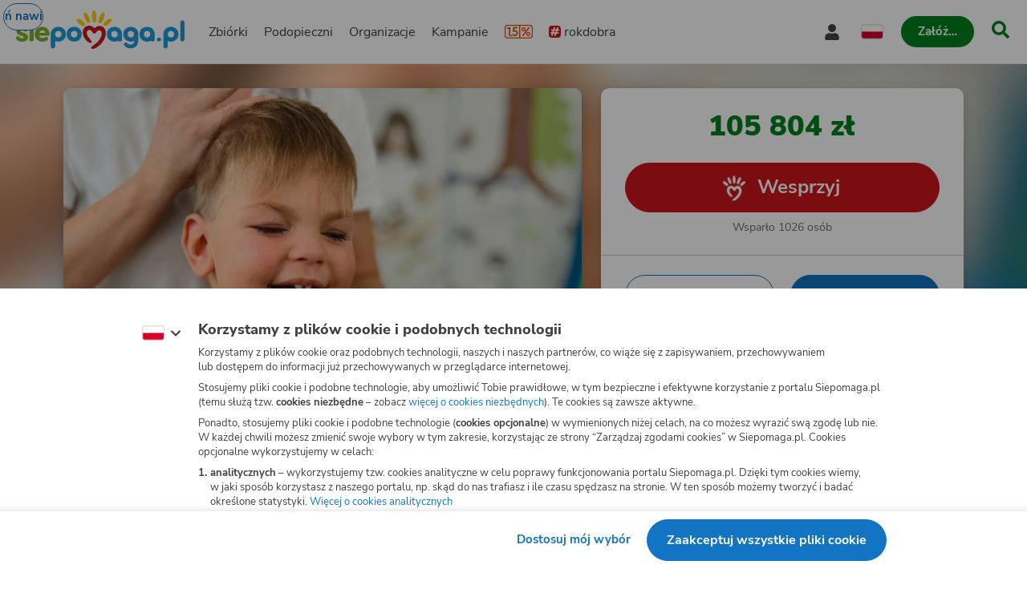

--- FILE ---
content_type: text/html
request_url: https://www.siepomaga.pl/antos-wawak
body_size: 16932
content:
<!DOCTYPE html><html lang="pl"><head>
    <!-- 20260114133048 -->
    <meta charset="utf-8">

    <link rel="preload" fetchpriority="low" href="/packs/static/assets/fonts/nunito-sans/nunito-sans-400-normal-a163e0c0c1d8dbfa0da84.woff2" as="font" type="font/woff2" crossorigin="">
    <link rel="preload" fetchpriority="low" href="/packs/static/assets/images/siepomagaLogo-8d1e161196756dc1853a0.svg" as="image">

    <meta name="viewport" content="initial-scale=1, width=device-width">
    <meta name="format-detection" content="telephone=no">
    <meta name="csp-nonce" content="9kFoqIr30uYLFW0RcZRvbXbDXCXdqCZYNC3n1MkjOFk=">
    <meta name="growthbook:id" content="f0ecdf0af3728d09ded7582beb375e40">

    <link rel="apple-touch-icon" href="/apple-touch-icon.png">
    <link rel="icon" type="image/png" href="/favicon.png">
    <link rel="manifest" href="/site.webmanifest">

    <meta name="theme-color" content="#ffffff">
    <meta name="traffic-source" content="direct">

    <meta property="fb:app_id" content="89946321660">

    <script nonce="">
      window.sendErrorToSentryWithoutSdk = function(error, options) {
        const errorObject = error instanceof Error
          ? error
          : new Error(JSON.stringify(error));

        const extra = options.extra ? options.extra : {};

        const xhr = new XMLHttpRequest();
        xhr.open('POST', 'https://sentry.siepomaga.pl/tunnel');
        xhr.setRequestHeader('Content-Type', 'text/plain;charset=UTF-8');
        xhr.send(
          [
            JSON.stringify({ dsn: "https://5ff966d78089e2f12b8e6374b8c3cbed@sentry.siepomaga.pl/8" }),
            JSON.stringify({ type: 'event' }),
            JSON.stringify({
              type: errorObject.name,
              message: errorObject.message,
              level: 'error',
              extra: { stack: errorObject.stack, context: extra.context, filename: extra.filename, message: extra.message },
              request: {
                url: location.href,
                headers: { 'User-Agent': navigator.userAgent },
              },
              user: { ip_address: '{{auto}}' },
              environment: 'production',
            }),
          ].join('\n')
        );
      };

      window.showAppCrashPage = function() {
        if (document.getElementById('app-crash-page')) {
          return;
        }

        document.getElementById('root').insertAdjacentHTML('afterend', '<div id="app-crash-page" style="background: #FBFAF9; position: absolute; top: 0; left: 0; right: 0; bottom: 0; padding-left: 20px; font-family: \'Nunito Sans\', sans-serif;"><h1>Wykryliśmy problem z Twoją przeglądarką</h1><p>Rekomendujemy aktualizację przeglądarki do najnowszej wersji.</p><p>Jeśli masz najnowszą wersję przeglądarki i&nbsp;po odświeżeniu strony dalej widzisz ten komunikat, napisz do nas na <a href="mailto:pomoc@siepomaga.pl">pomoc@siepomaga.pl</a></p></div>');

        const xhr = new XMLHttpRequest();
        xhr.open('POST', 'https://pb.siepomaga.pl/api/event');
        xhr.setRequestHeader('Content-Type', 'application/json');
        xhr.send('{"name":"pageview","url":"' + window.location.href + '","domain":"' + window.location.hostname.replace(/^(www.)?/, '') + '","props":{"pageType":"appCrashPage"}}');
      };

      window.addEventListener('error', function(event) {
        const isJsPackSource = event.filename.match(/packs\/js/);
        const isSyntaxError = event.message.match(/SyntaxError/);
        const isReactInitialized = document.querySelector('#root').hasChildNodes();

        if (isJsPackSource && !isReactInitialized && !window.__SENTRY__) {
          window.showAppCrashPage();
          window.sendErrorToSentryWithoutSdk(event.error, { extra: { context: 'appCrashPage', filename: event.filename, message: event.message }});
        } else if (isSyntaxError) {
          window.sendErrorToSentryWithoutSdk(event.error, { extra: { context: 'syntaxErrorThirdParty', filename: event.filename, message: event.message }});
        }
      });

      if ('serviceWorker' in window.navigator) {
        window.navigator.serviceWorker.getRegistrations().then(function(registrations) {
          for (let i = 0; i < registrations.length; i++) {
            const registration = registrations[i];
            const worker = registration.active || registration.waiting || registration.installing;
            const scriptURL = worker && worker.scriptURL;
            if (scriptURL && scriptURL.indexOf('OneSignal') !== -1) {
              registration.unregister();
            }
          }
        }).catch(function() {});
      }
</script>
    <style>
      @font-face {
        font-family: 'Nunito Sans';
        font-style: normal;
        font-weight: 400;
        src: url(/packs/static/assets/fonts/nunito-sans/nunito-sans-400-normal-a163e0c0c1d8dbfa0da84.woff2) format('woff2');
        font-display: swap;
      }

      @font-face {
        font-family: 'Nunito Sans';
        font-style: italic;
        font-weight: 400;
        src: url(/packs/static/assets/fonts/nunito-sans/nunito-sans-400-italic-5e8411ca9f79722b0a0c7.woff2) format('woff2');
        font-display: swap;
      }

      @font-face {
        font-family: 'Nunito Sans';
        font-style: normal;
        font-weight: 700;
        src: url(/packs/static/assets/fonts/nunito-sans/nunito-sans-700-normal-38a743f932d8ef966cdf0.woff2) format('woff2');
        font-display: swap;
      }

      @font-face {
        font-family: 'Nunito Sans';
        font-style: italic;
        font-weight: 700;
        src: url(/packs/static/assets/fonts/nunito-sans/nunito-sans-700-italic-c4c49871505cb517da1b1.woff2) format('woff2');
        font-display: swap;
      }

      @font-face {
        font-family: 'Nunito Sans';
        font-style: normal;
        font-weight: 800;
        src: url(/packs/static/assets/fonts/nunito-sans/nunito-sans-800-normal-37a3e679a4b656e58ef8d.woff2) format('woff2');
        font-display: swap;
      }

      @font-face {
        font-family: 'Nunito Sans';
        font-style: normal;
        font-weight: 900;
        src: url(/packs/static/assets/fonts/nunito-sans/nunito-sans-900-normal-e0e2ffab9b15b61ba60bb.woff2) format('woff2');
        font-display: swap;
      }

      @font-face {
        font-family: 'Caveat';
        font-style: bold;
        font-weight: 700;
        src: url(/packs/static/assets/fonts/caveat/caveat-700-normal-02aa0ec49bd4497c651f7.woff2) format('woff2');
        font-display: swap;
      }

      @keyframes loader-blinking-ray {
        0%, 60%, 100% {
          opacity: 0;
        }
        10%, 50% {
          opacity: 1;
        }
      }

      .loader {
        position: absolute;
        top: 0;
        left: 0;
        right: 0;
        bottom: 0;
        display: flex;
        justify-content: center;
        align-items: center;
      }

      .loader svg {
        width: 112px;
      }

      .svg-path-2,
      .svg-path-3,
      .svg-path-4,
      .svg-path-5,
      .svg-path-6 {
        animation: loader-blinking-ray 2s linear infinite;
      }

      .svg-path-3 {
        animation-delay: 0.2s;
      }

      .svg-path-4 {
        animation-delay: 0.4s;
      }

      .svg-path-5 {
        animation-delay: 0.6s;
      }

      .svg-path-6 {
        animation-delay: 0.8s;
      }
    </style>

    <script nonce="">
      window.flashMessages = [];
</script>
    <script src="https://cdnjs.cloudflare.com/polyfill/v3/polyfill.min.js?version=4.8.0&amp;features=es2018,es2019,es2020,es2021,es2022,es2023,queueMicrotask,smoothscroll,MediaQueryList.prototype.addEventListener,Array.prototype.sort,globalThis&amp;excludes=Error.cause,Symbol.asyncIterator,Symbol.matchAll&amp;ua=Siepomaga-Prerender" defer="defer" fetchpriority="high" nonce=""></script>
    <script src="/packs/js/runtime-33d26333a6e4cf872908f.js" fetchpriority="high" nonce="" defer="defer"></script>
<script src="/packs/js/5519-d6c599f571f459fa42b52.js" fetchpriority="high" nonce="" defer="defer"></script>
<script src="/packs/js/5624-661c4e6431cfdd215432c.js" fetchpriority="high" nonce="" defer="defer"></script>
<script src="/packs/js/9456-8aa78ab6e10c79d2d61e7.js" fetchpriority="high" nonce="" defer="defer"></script>
<script src="/packs/js/7569-62cca116c7c69242808f8.js" fetchpriority="high" nonce="" defer="defer"></script>
<script src="/packs/js/8781-3e8a81d3caf4da1b25ea1.js" fetchpriority="high" nonce="" defer="defer"></script>
<script src="/packs/js/frontend-22049744689ddf9df3ab5.js" fetchpriority="high" nonce="" defer="defer"></script>
  <style data-styled="active" data-styled-version="6.1.19"></style><link rel="preload" href="https://img.siepomaga.pl/cdn-cgi/image/format=auto,width=1180/uploads/cause/main_photo_pl/87386/large_63aad1cf-47fd-413c-a327-f6843f7bce76.png" as="image" fetchpriority="high"><title>Antoś Wawak - zbiórka charytatywna | Siepomaga.pl</title><meta name="description" content="Zbiórka na&nbsp;Leczenie i&nbsp;rehabilitacja - Antoś Wawak - Wpłać teraz na&nbsp;moją zbiórkę na&nbsp;Siepomaga.pl"><link rel="canonical" href="https://www.siepomaga.pl/antos-wawak"><link rel="alternate" hreflang="en" href="https://www.siepomaga.pl/en/antos-wawak?prerender=1"><meta property="og:title" content="Antoś Wawak - zbiórka charytatywna"><meta property="og:url" content="https://www.siepomaga.pl/antos-wawak"><meta property="og:image:url" content="https://og.siepomaga.pl/uploads/attached_image/photo/423977/content_2d2c6755-ebd9-4d00-bd9a-d34541941de3.jpg?locale=pl"><meta property="og:image:width" content="1200"><meta property="og:image:height" content="630"><meta property="og:description" content="Kiedy nasz synek skończył dwa lata, usłyszeliśmy trudną do zaakceptowania diagnozę: czterokończynowe spastyczne mózgowe porażenie dziecięce. Był to dla nas szo…"><meta property="og:type" content="website"><meta property="og:site_name" content="Siepomaga.pl"><meta name="twitter:title" content="Antoś Wawak - zbiórka charytatywna"><meta name="twitter:image" content="https://og.siepomaga.pl/uploads/attached_image/photo/423977/content_2d2c6755-ebd9-4d00-bd9a-d34541941de3.jpg?locale=pl"><meta name="twitter:description" content="Kiedy nasz synek skończył dwa lata, usłyszeliśmy trudną do zaakceptowania diagnozę: czterokończynowe spastyczne mózgowe porażenie dziecięce. Był to dla nas szo…"><meta name="twitter:card" content="summary_large_image"><meta name="twitter:site" content="@siepomaga"><meta http-equiv="origin-trial" id="origin-trial" content="[base64]"></head>
  <body>

    

    <div class="loader">
      <svg xmlns="http://www.w3.org/2000/svg" fill="none" viewBox="0 0 230 247"><path fill="#CD141A" d="M190.5 134.9c-7.5-38.4-46.4-46.4-73.9-20.6-25.8-28.5-70.4-18.7-76 20.5-3 20.5 6.9 40.9 21 56 7.3 7.3 19.8 19.3 31.3 18 13-3.4 2.1-15.6-7-26.5-17.2-20.3-18.4-30.2-19-36.1-1.2-9.1 3.2-17.7 10.3-20.2 9.7-3.9 19.1 2.2 24.5 11.7 3 4.6 5.7 8.9 13.3 10 7.5 1 11.6-4 16.3-10 4.5-5.6 12.3-13.2 24.1-8.2 10.8 4.9 11.7 23.7 5.7 37.5-13.8 29.5-28.6 40.7-53.2 58.5-9.3 6.3-17.5 15-9.2 20 9.5 3.1 19.2-.3 31.6-7.1 33.3-19.8 67.6-62.3 60.2-103.5Z" class="svg-path-1"></path><path fill="#FFCC07" d="M15.2 53.4a87.5 87.5 0 0 1 36.6 28.4 11.2 11.2 0 0 1-3.9 17C35.4 105.6 8.2 80 1.9 70c-6.1-8.7 3.3-20.3 13.3-16.6Z" class="svg-path-2"></path><path fill="#FFCC07" d="M65.4 17.3c8 9.6 14.2 22 18.5 33.8a76 76 0 0 1 4.3 17.5c.3 6-4.5 11.3-10.7 11.6C70 80.4 67 75.3 63 69.6a119.1 119.1 0 0 1-17-43.4C44 15.4 58.2 9 65.4 17.3Z" class="svg-path-3"></path><path fill="#FFCC07" d="M124 7.3c4 12.9 5.3 28 5.2 41.6a89 89 0 0 1-2.3 19.4c-1.7 5.9-8 9.2-14 7.5-7.5-2.3-8.2-8.7-9.9-16a140.5 140.5 0 0 1-.4-50.8c1.8-11.1 18-12.2 21.4-1.7Z" class="svg-path-4"></path><path fill="#FFCC07" d="M184.6 25.2a122.2 122.2 0 0 1-21 51.6c-7.3 11.2-24 4.3-21-8.5a121.8 121.8 0 0 1 22.3-51c6.9-8.4 21-2.6 19.7 8Z" class="svg-path-5"></path><path fill="#FFCC07" d="M228.4 68.6a83.3 83.3 0 0 1-37 31c-9.3 3.2-18.4-7.3-13.8-15.7a83.2 83.2 0 0 1 37-31c9.7-4 19.2 7 13.8 15.7Z" class="svg-path-6"></path></svg>
    </div>

    <div id="root" data-statuscode="200"><div class="sc-ldQIZo jKcsGx"><button data-testid="skip-navigation-button" type="button" class="sc-VLMBG fBkfaY sc-bJFmQb hJFkoe"><span class="sc-gXbNzB hGhQZQ"><span class="sc-eQaGpr heAzkp">Pomiń nawigację</span></span></button><header data-testid="header" class="sc-HABRJ hjnTal"><div class="sc-fRfEKy kufBrJ"><div class="sc-cWWfbf iSttCZ"><a data-testid="logo-link-header" title="Siepomaga.pl" aria-label="Siepomaga.pl" class="sc-ggWZvA htwhXR sc-eaGtAs khOfrU" href="/" data-discover="true"><span class="sc-jwTyAe"><img data-testid="logo-header" alt="Logo Siepomaga.pl" class="sc-kCuUfV cypaZc sc-bgwTQZ iCEvhj" src="/packs/static/assets/images/siepomagaLogo-8d1e161196756dc1853a0.svg"></span></a><nav aria-label="Menu główne" class="sc-bruwDQ bzhVhJ"><div class="sc-fNmvep esDaBb"><a data-testid="causes-link-header" class="sc-ggWZvA htwhXR sc-dua-dxq edmCrg" href="/zbiorki" data-discover="true"><span class="sc-jwTyAe">Zbiórki</span></a><a data-testid="needies-link-header" class="sc-ggWZvA htwhXR sc-dua-dxq edmCrg" href="/podopieczni" data-discover="true"><span class="sc-jwTyAe">Podopieczni</span></a><a data-testid="organizations-link-header" class="sc-ggWZvA htwhXR sc-dua-dxq edmCrg" href="/organizacje" data-discover="true"><span class="sc-jwTyAe">Organizacje</span></a><a data-testid="campaigns-link-header" class="sc-ggWZvA htwhXR sc-dua-dxq edmCrg" href="/kampanie" data-discover="true"><span class="sc-jwTyAe">Kampanie</span></a><a data-testid="desktop-one-percent-link-header" title="1,5%" class="sc-ggWZvA gcCOHV sc-dua-dxq sc-bQqODg edmCrg GorAy" href="/przekaz-procent-podatku" data-discover="true"><span class="sc-jwTyAe"><span data-testid="one-percent-icon-header" class="sc-hvigdm fxJAYK sc-gmiNdF gmGswf"><svg data-icon-name="one-percent-thick" aria-hidden="true"><use href="/packs/static/assets/icons/onePercentThick-06b39c04af55f17b77969.svg#icon"></use></svg></span></span></a><a data-testid="hashtag-listing-link-header" class="sc-ggWZvA htwhXR sc-dua-dxq edmCrg" href="/rok-dobra" data-discover="true"><span class="sc-jwTyAe"><div class="sc-dSWvwG hZNsfT"><span class="sc-hvigdm fHLxuS sc-ioOtXf goyRDM"><svg data-icon-name="hashtag-color" aria-hidden="true"><use href="/packs/static/assets/icons/hashtagColor-66d2988bca757ef97d655.svg#icon"></use></svg></span>rokdobra</div></span></a></div><div class="sc-kcoZcm digMXc"><div data-testid="account-button-header" class="sc-jXlzyD MUJps sc-flkahu gTWNcR"><button data-testid="dropdown-account-button-header" type="button" aria-expanded="false" aria-haspopup="true" aria-label="Otwórz menu mojego konta" class="sc-fbUgXY ejteuZ sc-BUcBW exSpto"><span data-testid="user-icon-account-button-header" class="sc-hvigdm gBpnqC sc-gjFrmd eKybni"><svg data-icon-name="user" aria-hidden="true"><use href="/packs/static/assets/icons/user-fa79251134faaa440efa6.svg#icon"></use></svg></span><span class="sc-idJDOs jxgaM">Moje konto</span></button></div><div data-testid="language-switcher-header" class="sc-OkURm fGYHrp sc-bNShyZ bToSTM"><button data-testid="language-dropdown-language-switcher-header" type="button" aria-expanded="false" aria-haspopup="true" aria-label="Zmień język" class="sc-fbUgXY ejteuZ"><div class="sc-cxZNbP DOuZo"><span data-testid="dropdown-language-icon-language-switcher-header" class="sc-hvigdm lfwSYe sc-hsRmLE jLnpVm"><svg data-icon-name="flag-language-pl-color" aria-hidden="true"><use href="/packs/static/assets/icons/flagLanguagePlColor-4dae02c8ecd4b4f0d60d4.svg#icon"></use></svg></span></div></button></div><a data-testid="mobile-one-percent-link-header" title="1,5%" class="sc-ggWZvA gcCOHV sc-hPSbXP hsTUMx" href="/przekaz-procent-podatku" data-discover="true"><span class="sc-jwTyAe"><span data-testid="one-percent-icon-header" class="sc-hvigdm fxJAYK sc-gmiNdF gmGswf"><svg data-icon-name="one-percent-thick" aria-hidden="true"><use href="/packs/static/assets/icons/onePercentThick-06b39c04af55f17b77969.svg#icon"></use></svg></span></span></a><div class="sc-duKOXo bmPIft"><div class="sc-cHijrb gnYPWF"><button data-testid="create-button-header" type="button" aria-haspopup="true" class="sc-VLMBG edKeSO sc-QIYgV hvrPQs"><span class="sc-gXbNzB hGhQZQ"><span class="sc-eQaGpr heAzkp">Załóż…</span></span></button></div><div class="sc-eoaQPq Zihmq"><a data-testid="create-cause-button-header" class="sc-VLMBG bcjtTE sc-QIYgV hvrPQs" href="/moje-siepomaga/rejestracja?rt=https%253A%252F%252Fmoje.siepomaga.pl%252Fregistration%252Fperson-select%253Fproduct%253Dcause" data-discover="true"><span class="sc-gXbNzB hGhQZQ"><span class="sc-eQaGpr heAzkp">Załóż zbiórkę</span></span></a><a data-testid="create-profile-button-header" class="sc-VLMBG cvRCnE sc-QIYgV hvrPQs" href="/moje-siepomaga/rejestracja?rt=https%253A%252F%252Fmoje.siepomaga.pl%252Fregistration%252Fperson-select%253Fproduct%253Dprofile" data-discover="true"><span class="sc-gXbNzB hGhQZQ"><span class="sc-eQaGpr heAzkp">Załóż subkonto</span></span></a></div></div><a data-testid="search-link-header" title="Szukaj" class="sc-ggWZvA htwhXR sc-efUxvT cJYrnX" href="/szukaj" data-turbolinks="false"><span class="sc-jwTyAe"><span data-testid="search-icon-header" class="sc-hvigdm gisIK sc-gnVZno kMtjPZ"><svg data-icon-name="search" aria-hidden="true"><use href="/packs/static/assets/icons/search-0b556f1df2e9574ff3490.svg#icon"></use></svg></span></span></a><div data-testid="mobile-menu-header" class="sc-dhTHNW cHhrvQ sc-kJNXNN fIcmrZ"><button aria-label="Otwórz menu" aria-expanded="false" aria-haspopup="true" class="sc-hDLGov xMfMB"><span data-testid="mobile-menu-icon-mobile-menu-header" class="sc-hvigdm emjvoe sc-cpqxys ijWZCJ"><svg data-icon-name="hamburger" aria-hidden="true"><use href="/packs/static/assets/icons/hamburger-429f3ec9e72aa669d5e2b.svg#icon"></use></svg></span></button></div></div></nav></div></div></header><svg aria-hidden="true" xmlns="http://www.w3.org/2000/svg" style="position: absolute; width: 0px; height: 0px;"><filter id="fundraise-progress-bar-filter"><feGaussianBlur stdDeviation="1" in="SourceGraphic" result="blur"></feGaussianBlur><feColorMatrix in="blur" values="1 0 0 0 0  0 1 0 0 0  0 0 1 0 0  0 0 0 100 -1"></feColorMatrix></filter></svg><svg aria-hidden="true" xmlns="http://www.w3.org/2000/svg" style="position: absolute; width: 0px; height: 0px;"><clipPath id="fundraise-progress-bar-clip-path" clipPathUnits="objectBoundingBox"><path d="M0.5,0.062 C0.5,0.062,0.218,0.064,0,0 V0.907 C0,0.907,0.149,0.998,0.5,1 C0.851,0.998,1,0.907,1,0.907 V0 C0.782,0.064,0.5,0.062,0.5,0.062"></path></clipPath></svg><svg aria-hidden="true" xmlns="http://www.w3.org/2000/svg" style="position: absolute; width: 0px; height: 0px;"><linearGradient id="icon-gradient" gradientUnits="objectBoundingBox" x1="-10.29%" y1="22.85%" x2="110.29%" y2="77.15%"><stop offset=".341" stop-color="#2D93B3"></stop><stop offset=".955" stop-color="#5FAD27"></stop></linearGradient></svg><svg aria-hidden="true" xmlns="http://www.w3.org/2000/svg" style="position: absolute; width: 0px; height: 0px;"><linearGradient id="icon-instagram-gradient" x1="3.93" x2="12.36" y1="1.5" y2="20" gradientUnits="userSpaceOnUse"><stop stop-color="#6C1DF4"></stop><stop offset=".24" stop-color="#E432CF"></stop><stop offset=".51" stop-color="#E83362"></stop><stop offset=".74" stop-color="#E9563F"></stop><stop offset="1" stop-color="#F7D347"></stop></linearGradient></svg><div id="mega-menu-inert-area" class="sc-eDOMzu Pqxqi"><main tabindex="-1" class="sc-ijHjpV dTHCIR"><div data-testid="cause-page" class="sc-hbxBMb fekeOd"><div class="sc-cykkwt flTVfK"><div data-testid="target-background-cause-page" class="sc-dLBcHx EfjxF"><img data-testid="background-image-target-background-cause-page" alt="" class="sc-kCuUfV cypaZc sc-bsoLay eMbRdb" src="https://img.siepomaga.pl/cdn-cgi/image/format=auto,blur=35/uploads/cause/main_photo_pl/87386/large_63aad1cf-47fd-413c-a327-f6843f7bce76.png"></div></div><div class="sc-jrNVuQ jDekEj"><div class="sc-hhYGeC sc-ouVgf kZQfLt jILPTo"><section data-testid="intro-section-cause-page" aria-labelledby="_r_l_" class="sc-hTsfep eXtZMp"><div class="sc-eWXuyo ewsHFw"><button data-testid="follow-button-intro-section-cause-page" type="button" aria-label="Obserwuj" aria-live="polite" class="sc-jJRqov jBttbS sc-jWKDAn iopkzE"><span data-testid="text-follow-button-intro-section-cause-page" class="sc-gNwFIu dGiOnu">Obserwuj</span><span data-testid="icon-follow-button-intro-section-cause-page" class="sc-hvigdm kxXRRG sc-fxHgtj jUPPEO"><svg data-icon-name="heart-outline" aria-hidden="true"><use href="/packs/static/assets/icons/heartOutline-fe642b99ad8db3e2b9801.svg#icon"></use></svg></span></button><div data-testid="main-media-intro-section-cause-page" class="sc-bfjeOH itlRIe sc-eJlwcH kbzQCE"><img data-testid="image-main-media-intro-section-cause-page" alt="Antoś Wawak - zdjęcie główne" class="sc-kCuUfV cypaZc sc-cZnrqW hRFSwq" src="https://img.siepomaga.pl/cdn-cgi/image/format=auto,width=1180/uploads/cause/main_photo_pl/87386/large_63aad1cf-47fd-413c-a327-f6843f7bce76.png"></div></div><div class="sc-bMQLwG hnlJjZ"><h1 id="_r_l_" data-testid="title-intro-section-cause-page" class="sc-cSMkSB bsDT">Diagnozy Antosia wydają się nie mieć końca... POMÓŻ nam w walce o jego zdrowie!</h1></div><section class="sc-iMsGyK ePuMaq sc-llNjLw bcxsPo" data-testid="details-intro-section-cause-page"><div data-testid="goal-segment" class="sc-iEWboB sc-klOIMQ dgvptn jGGCTs"><h2 class="sc-ceUeOH cCJKyI">Cel zbiórki: <span class="sc-dLMMmW dqJFze">Leczenie i rehabilitacja</span></h2></div><div data-testid="organizer-segment" class="sc-iEWboB sc-cZMHBd dgvptn dGWjGb"><span class="sc-hvigdm gisIK sc-eGFoZs llrgul"><svg data-icon-name="organization-heart-outline" aria-hidden="true"><use href="/packs/static/assets/icons/organizationHeartOutline-8fd0e232c52156e9c41d1.svg#icon"></use></svg></span><div class="sc-gQkdPI gKpqVb"><span class="sc-lmccqh khczCb">Organizator zbiórki:</span><div class="sc-dllfmK jELnvF"><a data-testid="organization-link-details-intro-section-cause-page" class="sc-ggWZvA htwhXR sc-hHddNj hrCGCO" href="/fundacja-siepomaga" data-turbolinks="false"><span class="sc-jwTyAe">Fundacja Siepomaga</span></a></div></div></div><div class="sc-iEWboB sc-bPEjDU dgvptn qxCNf"><div class="sc-glwiet hYXZgI"><span class="sc-hvigdm fHLxuS sc-jAaUzS hgGLdP"><svg data-icon-name="user" aria-hidden="true"><use href="/packs/static/assets/icons/user-fa79251134faaa440efa6.svg#icon"></use></svg></span><div class="sc-hzQzps fsOfRr"><span data-testid="name-with-age-details-intro-section-cause-page" class="sc-etsjJW eEseFw">Antoś Wawak<span class="sc-fYmhhH dymyzj">, 4&nbsp;latka</span></span></div></div><div class="sc-glwiet hYXZgI"><span class="sc-hvigdm fHLxuS sc-jAaUzS hgGLdP"><svg data-icon-name="place" aria-hidden="true"><use href="/packs/static/assets/icons/place-2927369e9c969fcf9c009.svg#icon"></use></svg></span><div class="sc-hzQzps fsOfRr">Kozy, śląskie</div></div><div class="sc-glwiet hYXZgI"><span class="sc-hvigdm fHLxuS sc-jAaUzS hgGLdP"><svg data-icon-name="diagnose" aria-hidden="true"><use href="/packs/static/assets/icons/diagnose-bd484a3b5e4e253f47ebf.svg#icon"></use></svg></span><div class="sc-hzQzps fsOfRr">Wada układu moczowego, wodogłowie wrodzone, nawracające zakażenie układu moczowego, dziecięce porażenie mózgowe</div></div><div class="sc-glwiet hYXZgI"><span class="sc-hvigdm fHLxuS sc-jAaUzS hgGLdP"><svg data-icon-name="calendar" aria-hidden="true"><use href="/packs/static/assets/icons/calendar-ff2e2e3ef581d023aebf8.svg#icon"></use></svg></span><div class="sc-hzQzps fsOfRr"><div class="sc-hzQzps fsOfRr">Rozpoczęcie: 10 stycznia 2025</div><div class="sc-hzQzps fsOfRr">Zakończenie: 14 kwietnia 2026</div></div></div></div></section></section></div><div class="sc-hhYGeC sc-cELoOU kZQfLt fItJJC"><section data-testid="donation-section-cause-page" aria-label="Wesprzyj" class="sc-lpbHyy gNZTRR"><div class="sc-eBZaSC eDtaXp"><div data-testid="donation-progress-donation-section-cause-page" class="sc-kQNkrB issAOj"><div class="sc-hUszLA dhsNhs"><div data-testid="donation-status-donation-progress-donation-section-cause-page" class="sc-geyigx igVYgR"><div id="_r_p_" class="sc-uhYvK jsmArA"><span class="sc-iCiDhn ijFCbN"><span data-testid="count-up-money-donation-status-donation-progress-donation-section-cause-page" aria-label="Zebrane środki 105&nbsp;804&nbsp;zł" class="sc-jlTmTQ fqBWtX">105&nbsp;804&nbsp;zł</span></span></div><div class="sc-bdSnUJ cITGUQ"></div></div></div><a data-testid="donate-button-donation-progress-donation-section-cause-page" class="sc-VLMBG eMfLCZ sc-bZbVTv kURQxE" href="/antos-wawak/wesprzyj" data-discover="true"><span class="sc-gXbNzB hGhQZQ"><span data-testid="button-icon-donate-button-donation-progress-donation-section-cause-page" class="sc-hvigdm jgykfi sc-dcMTLQ hTPvIY"><svg data-icon-name="heart-siepomaga" aria-hidden="true"><use href="/packs/static/assets/icons/heartSiepomaga-db070b50341f337c398d5.svg#icon"></use></svg></span><span class="sc-eQaGpr heAzkp">Wesprzyj</span></span></a><span data-testid="donors-count-donation-progress-donation-section-cause-page" class="sc-kscUMq kvrwKQ">Wsparło 1026&nbsp;osób</span></div></div><div data-testid="bottom-content-donation-section-cause-page" class="sc-cHUOqn fvNBcH"><div data-testid="donation-promote-buttons-donation-section-cause-page" class="sc-hSwHUf casMZN"><div class="sc-dwEJtG fazqmp"><a data-testid="fundraise-creation-button-donation-promote-buttons-donation-section-cause-page" class="sc-dXgqtS ffXGxL" href="/antos-wawak/skarbonki/nowa" data-discover="true"><div data-testid="button-content-fundraise-creation-button-donation-promote-buttons-donation-section-cause-page" class="sc-cOtduh cNSsVx"><span data-testid="icon-fundraise-creation-button-donation-promote-buttons-donation-section-cause-page" class="sc-hvigdm iHGmqm sc-evlKSw cGGwRa"><svg data-icon-name="donation-box-mini" aria-hidden="true"><use href="/packs/static/assets/icons/donationBoxMini-7fe83afbafc84f7d843a3.svg#icon"></use></svg></span><span class="sc-hbDHWE jAYnBU">Załóż skarbonkę</span></div></a></div><div class="sc-dwEJtG fazqmp"><button data-testid="sharing-button-donation-promote-buttons-donation-section-cause-page" type="button" class="sc-dXgqtS ffXGxL"><div data-testid="button-content-sharing-button-donation-promote-buttons-donation-section-cause-page" class="sc-cOtduh cyHzyc"><span data-testid="icon-sharing-button-donation-promote-buttons-donation-section-cause-page" class="sc-hvigdm iHGmqm sc-evlKSw cGGwRa"><svg data-icon-name="share" aria-hidden="true"><use href="/packs/static/assets/icons/share-fe06bdc3b2ab32fcef81a.svg#icon"></use></svg></span><span class="sc-hbDHWE jAYnBU">Udostępnij</span></div></button></div></div><div data-testid="sms-accordion-donation-section-cause-page" class="sc-ejmMdm gaWlsD sc-dQLslU hxZuLa"><div data-testid="accordion-sms-accordion-donation-section-cause-page" class="sc-Ybpel bJqJRP sc-cptuyV iDofaa"><details class="sc-bjzMPS ermyIJ"><summary role="button" class="sc-cETWCA gVusHi"><div class="sc-dWmbXk gXheUz"><div class="sc-hGqmkL sc-gVPvgB dfhDLp gQNUhV"><span data-testid="mobile-phone-icon-heading-sms-accordion-donation-section-cause-page" class="sc-hvigdm kZxqSC sc-juXuWj gGhILb"><svg data-icon-name="mobile-phone" aria-hidden="true"><use href="/packs/static/assets/icons/mobilePhone-fa4f1ac73003374b775cc.svg#icon"></use></svg></span></div><span class="sc-heNhxX hXkVWl">Wpłać, wysyłając SMS</span><span data-testid="arrow-icon-sms-accordion-donation-section-cause-page" class="sc-hvigdm egjTiC sc-jppoqJ WFqZm"><svg data-icon-name="chevron-down" aria-hidden="true"><use href="/packs/static/assets/icons/chevronDown-d6bfcd5082fdaa77ea8ee.svg#icon"></use></svg></span></div></summary></details><div class="sc-jkqJTp cmrdux"><div class="sc-eOyLsQ dellxJ"><div data-testid="accordion-item-content-sms-accordion-donation-section-cause-page" class="sc-iLFOWm kuMfmS"><div class="sc-kWhVOY gBTUzY"><div data-testid="sms-info-number-sms-accordion-donation-section-cause-page" class="sc-cnejuk eFhFcL"><span class="sc-gIWhUJ hvRzRG">Numer telefonu</span><div class="sc-jXAUqi hiUVuK">75365</div></div><div data-testid="sms-info-text-sms-accordion-donation-section-cause-page" class="sc-cnejuk eFhFcL"><span class="sc-gIWhUJ hvRzRG">Treść SMS</span><div class="sc-jXAUqi hiUVuK">0183681</div></div></div><div class="sc-ddXjrL cSTRAC">Koszt 6,15&nbsp;zł brutto (w&nbsp;tym VAT)</div><figure aria-label="Obsługiwani operatorzy" class="sc-gPxmnk dhkMZN"><img data-testid="heyah-logo-sms-accordion-donation-section-cause-page" alt="Heyah" width="38.85" height="25" class="sc-kCuUfV cypaZc" src="/packs/static/assets/operatorsLogos/heyah-e0da341fd42a470360915.svg"><img data-testid="orange-logo-sms-accordion-donation-section-cause-page" alt="Orange" width="23" height="25" class="sc-kCuUfV cypaZc" src="/packs/static/assets/operatorsLogos/orange-293ed946861bd7937d4db.svg"><img data-testid="play-logo-sms-accordion-donation-section-cause-page" alt="Play" width="73" height="25" class="sc-kCuUfV cypaZc" src="/packs/static/assets/operatorsLogos/play-4789035aa62725ac2c0c0.svg"><img data-testid="plus-logo-sms-accordion-donation-section-cause-page" alt="Plus" width="64" height="25" class="sc-kCuUfV cypaZc" src="/packs/static/assets/operatorsLogos/plus-ba6dd7e3846353fb0a452.svg"><img data-testid="t-mobile-logo-sms-accordion-donation-section-cause-page" alt="T-mobile" width="23" height="25" class="sc-kCuUfV cypaZc" src="/packs/static/assets/operatorsLogos/tMobile-c15019df2e43c6759cca5.svg"></figure></div></div></div></div></div><div data-testid="one-percent-accordion-donation-section-cause-page" class="sc-caXNKQ kdOcIv sc-bWHfJF kyFGmd"><div data-testid="accordion-one-percent-accordion-donation-section-cause-page" class="sc-Ybpel bJqJRP sc-gwPMlp fbsHQU"><details open="" class="sc-bjzMPS ermyIJ"><summary role="button" class="sc-cETWCA gVusHi"><div data-testid="heading-content-one-percent-accordion-donation-section-cause-page" class="sc-jLuyGO jCVFuw"><span data-testid="one-percent-icon-one-percent-accordion-donation-section-cause-page" class="sc-hvigdm gllPJG sc-uTkjZ fRjZFQ"><svg data-icon-name="one-percent-thick" aria-hidden="true"><use href="/packs/static/assets/icons/onePercentThick-06b39c04af55f17b77969.svg#icon"></use></svg></span><h2 class="sc-cRQNIr jEqvb">Przekaż mi 1,5%&nbsp;podatku</h2><span data-testid="arrow-icon-one-percent-accordion-donation-section-cause-page" class="sc-hvigdm egjTiC sc-cUbjZH LRXMU"><svg data-icon-name="chevron-down" aria-hidden="true"><use href="/packs/static/assets/icons/chevronDown-d6bfcd5082fdaa77ea8ee.svg#icon"></use></svg></span></div></summary></details><div class="sc-jkqJTp cmrdux"><div class="sc-eOyLsQ dellxJ"><div data-testid="details-content-one-percent-accordion-donation-section-cause-page" class="sc-howViw dWxZnT"><div class="sc-eOfwBW ktAyIM"><div data-testid="details-row-number-one-percent-accordion-donation-section-cause-page" class="sc-gLgElZ ewaXQV"><span class="sc-iFkQOo kqcHGC">Numer KRS</span><span class="sc-jiQZmP heRoLF">0000396361</span></div><div data-testid="details-row-text-one-percent-accordion-donation-section-cause-page" class="sc-gLgElZ ewaXQV"><span class="sc-iFkQOo kqcHGC">Cel szczegółowy 1,5%</span><span class="sc-jiQZmP heRoLF">0183681 Antoni</span></div></div><footer class="sc-lcVlPe knyyCv"><a data-testid="show-more-link-one-percent-accordion-donation-section-cause-page" class="sc-ggWZvA gcCOHV sc-bKAKal dWkQsF" href="/antos-wawak/procent-podatku" data-discover="true"><span class="sc-jwTyAe ggkpBH">Sprawdź jak przekazać 1,5%&nbsp;podatku</span><span data-testid="link-icon-show-more-link-one-percent-accordion-donation-section-cause-page" class="sc-hvigdm gvpLla sc-dTvVRJ cbbxgp"><svg data-icon-name="arrow-right" aria-hidden="true"><use href="/packs/static/assets/icons/arrowRight-4bf7ee8f228cc0aede7b9.svg#icon"></use></svg></span></a><button data-testid="reminder-setup-button-one-percent-accordion-donation-section-cause-page" type="button" class="sc-ggWZvA gcCOHV sc-dEEWCA hImJdC"><span class="sc-jwTyAe ggkpBH">Ustaw przypomnienie o&nbsp;przekazaniu 1,5%</span><span data-testid="link-icon-reminder-setup-button-one-percent-accordion-donation-section-cause-page" class="sc-hvigdm gvpLla sc-dTvVRJ cbbxgp"><svg data-icon-name="arrow-right" aria-hidden="true"><use href="/packs/static/assets/icons/arrowRight-4bf7ee8f228cc0aede7b9.svg#icon"></use></svg></span></button></footer></div></div></div></div></div></div></section><div id="bottom-action-bar-container" data-testid="donation-bottom-action-bar-donation-section-cause-page" aria-hidden="true" class="sc-iQpFvx chFTMW"><div class="sc-kximTM lggwjs"><button data-testid="sharing-button-donation-bottom-action-bar-donation-section-cause-page" type="button" tabindex="-1" class="sc-VLMBG crkBNn sc-cqnIVD cstJRO"><span class="sc-gXbNzB hGhQZQ"><span data-testid="button-icon-sharing-button-donation-bottom-action-bar-donation-section-cause-page" class="sc-hvigdm iHGmqm sc-dcMTLQ kpElKm"><svg data-icon-name="share" aria-hidden="true"><use href="/packs/static/assets/icons/share-fe06bdc3b2ab32fcef81a.svg#icon"></use></svg></span><span class="sc-eQaGpr heAzkp">Udostępnij</span></span></button><a data-testid="donate-button-donation-bottom-action-bar-donation-section-cause-page" tabindex="-1" class="sc-VLMBG bUDghn sc-cqnIVD cstJRO" href="/antos-wawak/wesprzyj" data-discover="true"><span class="sc-gXbNzB hGhQZQ"><span data-testid="button-icon-donate-button-donation-bottom-action-bar-donation-section-cause-page" class="sc-hvigdm kZxqSC sc-dcMTLQ hTPvIY"><svg data-icon-name="heart-siepomaga" aria-hidden="true"><use href="/packs/static/assets/icons/heartSiepomaga-db070b50341f337c398d5.svg#icon"></use></svg></span><span class="sc-eQaGpr heAzkp">Wesprzyj</span></span></a></div></div></div><div class="sc-hhYGeC sc-ha-Dnpt kZQfLt hhGuCh"><section data-testid="constant-helpers-section-cause-page" class="sc-jKCWkB gVvFzt"><div class="sc-gOilEA dDfFaG"><h2 class="sc-dkAZKH dMtpkO"><span data-testid="icon-constant-helpers-section-cause-page" class="sc-hvigdm emjvoe sc-iLvXIi GsBBM"><svg data-icon-name="constant-help-color" aria-hidden="true"><use href="/packs/static/assets/icons/constantHelpColor-f057d5f53eb321fb89426.svg#icon"></use></svg></span><a data-testid="become-first-constant-helper-link-constant-helpers-section-cause-page" class="sc-ggWZvA htwhXR sc-jEVOIh fdVZXF" href="/antos-wawak/wspieraj-co-miesiac" data-discover="true"><span class="sc-jwTyAe ggkpBH">Pomagaj co&nbsp;miesiąc</span><span data-testid="link-icon-become-first-constant-helper-link-constant-helpers-section-cause-page" class="sc-hvigdm bhECPy sc-dTvVRJ cbbxgp"><svg data-icon-name="chevron-right" aria-hidden="true"><use href="/packs/static/assets/icons/chevronRight-b54a77899bdc210921421.svg#icon"></use></svg></span></a></h2></div><div class="sc-jvgnhh kqYFpi"><div data-testid="constant-help-method-logos-constant-helpers-section-cause-page" class="sc-jAWrKc iPsiMA sc-iFOQfO ITSHk">Dostępne metody płatności:<div class="sc-fXpfQj fTrQPI"><div data-testid="logo-blik-constant-help-method-logos-constant-helpers-section-cause-page" class="sc-ctelvB bdvxhG"><img data-testid="blik-image-logo-blik-constant-help-method-logos-constant-helpers-section-cause-page" alt="BLIK - logo" class="sc-kCuUfV cypaZc sc-bhVsRh kZgMXI" src="/packs/static/assets/paymentLogos/blik-7982dd19d506fc324e6ec.svg"></div><div data-testid="logo-applepay-constant-help-method-logos-constant-helpers-section-cause-page" class="sc-ctelvB bdvxhG"><img data-testid="applepay-image-logo-applepay-constant-help-method-logos-constant-helpers-section-cause-page" alt="Apple Pay - logo" class="sc-kCuUfV cypaZc sc-kXVabX cYoCFW" src="/packs/static/assets/paymentLogos/applePayWithoutBorder-d39e0ff6cea0f3dae2c14.svg"></div><div data-testid="logo-googlepay-constant-help-method-logos-constant-helpers-section-cause-page" class="sc-ctelvB bdvxhG"><img data-testid="googlepay-image-logo-googlepay-constant-help-method-logos-constant-helpers-section-cause-page" alt="Google Pay - logo" class="sc-kCuUfV cypaZc sc-ibApvW jfFZHx" src="/packs/static/assets/paymentLogos/googlePayWithoutBorder-e95e604a93ed04277359e.svg"></div><div data-testid="logo-mastercard-constant-help-method-logos-constant-helpers-section-cause-page" class="sc-ctelvB bdvxhG"><img data-testid="mastercard-image-logo-mastercard-constant-help-method-logos-constant-helpers-section-cause-page" alt="Mastercard - logo" class="sc-kCuUfV cypaZc sc-giBncV gWtKVP" src="/packs/static/assets/paymentLogos/mastercard-e487ab5181ee6a79519a5.svg"></div><div data-testid="logo-visa-constant-help-method-logos-constant-helpers-section-cause-page" class="sc-ctelvB bdvxhG"><img data-testid="visa-image-logo-visa-constant-help-method-logos-constant-helpers-section-cause-page" alt="Visa - logo" class="sc-kCuUfV cypaZc sc-dmgCwU dRbHLc" src="/packs/static/assets/paymentLogos/visa-6aa63f25b7195228c74a7.svg"></div></div></div><div class="sc-fytLsv ezpaZS">Regularne wsparcie daje Antoniemu poczucie bezpieczeństwa i&nbsp;pomoc w&nbsp;trudnej sytuacji, także po&nbsp;zakończeniu zbiórki.</div></div></section><section data-testid="story-section-cause-page" aria-label="Opis" class="sc-deSGBV dxOAQP"><section class="sc-iMsGyK ePuMaq sc-cDpBPh hVKVCW" data-testid="details-story-section-cause-page"><div data-testid="goal-segment" class="sc-iEWboB sc-klOIMQ dgvptn jGGCTs"><h2 class="sc-ceUeOH cCJKyI">Cel zbiórki: <span class="sc-dLMMmW dqJFze">Leczenie i rehabilitacja</span></h2></div><div data-testid="organizer-segment" class="sc-iEWboB sc-cZMHBd dgvptn dGWjGb"><span class="sc-hvigdm gisIK sc-eGFoZs llrgul"><svg data-icon-name="organization-heart-outline" aria-hidden="true"><use href="/packs/static/assets/icons/organizationHeartOutline-8fd0e232c52156e9c41d1.svg#icon"></use></svg></span><div class="sc-gQkdPI gKpqVb"><span class="sc-lmccqh khczCb">Organizator zbiórki:</span><div class="sc-dllfmK jELnvF"><a data-testid="organization-link-details-story-section-cause-page" class="sc-ggWZvA htwhXR sc-hHddNj hrCGCO" href="/fundacja-siepomaga" data-turbolinks="false"><span class="sc-jwTyAe">Fundacja Siepomaga</span></a></div></div></div><div class="sc-iEWboB sc-bPEjDU dgvptn qxCNf"><div class="sc-glwiet hYXZgI"><span class="sc-hvigdm fHLxuS sc-jAaUzS hgGLdP"><svg data-icon-name="user" aria-hidden="true"><use href="/packs/static/assets/icons/user-fa79251134faaa440efa6.svg#icon"></use></svg></span><div class="sc-hzQzps fsOfRr"><span data-testid="name-with-age-details-story-section-cause-page" class="sc-etsjJW eEseFw">Antoś Wawak<span class="sc-fYmhhH dymyzj">, 4&nbsp;latka</span></span></div></div><div class="sc-glwiet hYXZgI"><span class="sc-hvigdm fHLxuS sc-jAaUzS hgGLdP"><svg data-icon-name="place" aria-hidden="true"><use href="/packs/static/assets/icons/place-2927369e9c969fcf9c009.svg#icon"></use></svg></span><div class="sc-hzQzps fsOfRr">Kozy, śląskie</div></div><div class="sc-glwiet hYXZgI"><span class="sc-hvigdm fHLxuS sc-jAaUzS hgGLdP"><svg data-icon-name="diagnose" aria-hidden="true"><use href="/packs/static/assets/icons/diagnose-bd484a3b5e4e253f47ebf.svg#icon"></use></svg></span><div class="sc-hzQzps fsOfRr">Wada układu moczowego, wodogłowie wrodzone, nawracające zakażenie układu moczowego, dziecięce porażenie mózgowe</div></div><div class="sc-glwiet hYXZgI"><span class="sc-hvigdm fHLxuS sc-jAaUzS hgGLdP"><svg data-icon-name="calendar" aria-hidden="true"><use href="/packs/static/assets/icons/calendar-ff2e2e3ef581d023aebf8.svg#icon"></use></svg></span><div class="sc-hzQzps fsOfRr"><div class="sc-hzQzps fsOfRr">Rozpoczęcie: 10 stycznia 2025</div><div class="sc-hzQzps fsOfRr">Zakończenie: 14 kwietnia 2026</div></div></div></div></section><div class="sc-ixVVU ipUmFp"><div data-testid="description-and-updates-story-section-cause-page" class="sc-eKQYOU bKZuFV"><h2 data-testid="heading-story-section-cause-page" class="sc-hHlJuV gAsCpd">Opis zbiórki</h2><div data-testid="description-story-section-cause-page" class="sc-hapSUm koGKDU"><div data-testid="html-description-story-section-cause-page" class="sc-dltKUw dAfxnU"><p class="sc-hrParB hNLeyF"><strong class="sc-ehxawu eSZyEr">Kiedy nasz synek skończył dwa lata, usłyszeliśmy trudną do zaakceptowania diagnozę: czterokończynowe spastyczne mózgowe porażenie dziecięce. Był to dla nas szok i poczuliśmy ogromny smutek... Nie takiego życia chcieliśmy dla naszego syna. Od tej chwili, Antoś musi cały czas zmagać się z czymś nowym...&nbsp;</strong></p>
<p class="sc-hrParB hNLeyF">Antek to nasz drugi, wymarzony synek, na którego narodziny czekaliśmy z niecierpliwością. Nie spodziewaliśmy się, że jeszcze w ciąży dowiemy się o tym, jak bardzo chore jest nasze dziecko… Czy można się na to przygotować? <span style="color: rgb(186, 0, 0);"><strong class="sc-ehxawu eSZyEr">Baliśmy i wciąż boimy się o jego przyszłość…</strong></span></p>
<p class="sc-hrParB hNLeyF">Antoś już dwa razy pokonał sepsę, przeszedł operację zastawki komorowo-otrzewnowej, która pomogła w odciążeniu mózgu, oraz operację zastawki cewki tylnej. <strong class="sc-ehxawu eSZyEr">Ma wyłonioną przetokę z moczowodu,</strong> która pomaga mu poradzić sobie ze stale nawracającymi zakażeniami układu moczowego. Jest także cewnikowany w domu.</p>
<p class="sc-hrParB hNLeyF"><img data-testid="image-0-description-story-section-cause-page" alt="Antoni Wawak" class="sc-kCuUfV cypaZc sc-kwmPJC ffqOJH" src="https://img.siepomaga.pl/uploads/attached_image/photo/570307/content_4a7fce1f-a1b8-4c2f-bd06-1ffe9a7b8e6e.jpg"></p>
<p class="sc-hrParB hNLeyF">Byliśmy pewni, że niebawem złe wiadomości się skończą. Niestety, kiedy Antoś skończył dwa latka, lekarze powiedzieli nam, że <span style="color: rgb(186, 0, 0);"><strong class="sc-ehxawu eSZyEr">mierzy się z mózgowym porażeniem dziecięcym,</strong></span> a jego walka o sprawność będzie trwać całe życie!&nbsp;</p>
<p class="sc-hrParB hNLeyF">Dodatkowo, we wrześniu 2024 roku, mimo odpowiednich sprzętów i rehabilitacji, u Antosia doszło do <strong class="sc-ehxawu eSZyEr">zwichnięcia kości udowej, przez co musiał przejść skomplikowaną operację</strong> w Krakowie. Niedawno powstałe problemy z oczkami wymagają dalszej diagnostyki, a my <strong class="sc-ehxawu eSZyEr">zastanawiamy się ciągle, <span style="color: rgb(186, 0, 0);">kiedy to wszystko się skończy…</span></strong></p>
<p class="sc-hrParB hNLeyF"><img data-testid="image-0-description-story-section-cause-page" alt="Antoni Wawak" class="sc-kCuUfV cypaZc sc-kwmPJC ffqOJH" src="https://img.siepomaga.pl/uploads/attached_image/photo/570308/content_08acccc8-819f-46ed-b301-5c7149606c89.jpg"></p>
<p class="sc-hrParB hNLeyF">Każdego miesiąca jeździmy z synkiem na konsultacje do specjalistów w różne strony Polski. <strong class="sc-ehxawu eSZyEr">Jest po opieką urologa, nefrologa, neurologa, neurochirurga, kardiologa, gastroenterologa, okulisty. Wymaga częstych badań kontrolnych, takich jak USG, EEG.</strong> Musimy kontrolować jego stan związany z padaczką oraz innymi schorzeniami, które ciągle dają o sobie znać.&nbsp;</p>
<p class="sc-hrParB hNLeyF">Synek spędza nawet 20 godzin w tygodniu na rehabilitacji poza domem. Korzysta z usług fizjoterapeutów, neurologopedy, tyflopedagoga. Ćwiczy metodą Vojta oraz Bobath. <span style="color: rgb(186, 0, 0);"><strong class="sc-ehxawu eSZyEr">W większości są to rehabilitacje prywatne.</strong></span> Jest zaopatrzony w potrzebne sprzęty rehabilitacyjne, takie jak pionizatory, wózek specjalistyczny, siedzisko ortopedyczne, ortezy na biodra i nogi oraz kamizelkę stabilizującą.&nbsp;</p>
<p class="sc-hrParB hNLeyF"><img data-testid="image-0-description-story-section-cause-page" alt="Antoni Wawak" class="sc-kCuUfV cypaZc sc-kwmPJC ffqOJH" src="https://img.siepomaga.pl/uploads/attached_image/photo/570309/content_da876709-128a-4304-9c03-7afeffdb410b.jpg"></p>
<p class="sc-hrParB hNLeyF">Wszystkie te zajęcia oraz rzeczy <span style="color: rgb(186, 0, 0);"><strong class="sc-ehxawu eSZyEr">wiążą się z ogromnymi kosztami,</strong> </span>ale przynoszą ogromne efekty, które dają nam wielką radość i nadzieję na lepsze życie dla Antosia.</p>
<p class="sc-hrParB hNLeyF"><strong class="sc-ehxawu eSZyEr">Nasz chłopczyk jest cudownym, radosnym i mądrym dzieckiem, które od początku walczy o to, by kiedyś wypowiedzieć pierwsze słowo i postawić pierwszy krok. Mimo przeciwności, od narodzin pokazuje, jak bardzo jest dzielny i ile ma w sobie siły. Chcemy być przy nim i wspierać jego drogę do bezpiecznej przyszłości. Będziemy wdzięczni za każdą pomoc!</strong></p>
<p class="sc-hrParB hNLeyF">Z całego serca dziękujemy za Wasz gest!</p>
<p class="sc-hrParB hNLeyF">Paulina i Mateusz – rodzice Antosia</p></div></div></div></div></section><section data-testid="supporters-section-cause-page" aria-label="Wpłaty, skarbonki i&nbsp;historia" class="sc-kFeNFU mFJZz"><div data-testid="tabs-supporters-section-cause-page" class="sc-djXXUJ fiyklQ"><fieldset class="sc-feckwY iLkXVE"><legend class="sc-doIiHy joMgtq">Wybierz zakładkę</legend><div data-testid="tab-buttons-container-tabs-supporters-section-cause-page" class="sc-ihGCLf fybVPA"><label data-testid="_r_v_-donations-tab-supporters-section-cause-page" class="sc-jbimcz fFzRZI"><input class="sc-clirCP lhylcM" type="radio" value="donations-tab-supporters-section-cause-page" checked="" name="tab-_r_v_"><div data-testid="tab-radio-item-donations-tab-supporters-section-cause-page" class="sc-buDWfj hxdmXt"><span class="sc-jGvnpY eCRqtp">Wpłaty</span></div></label><label data-testid="_r_v_-fundraises-tab-supporters-section-cause-page" class="sc-jbimcz fFzRZI"><input class="sc-clirCP lhylcM" type="radio" value="fundraises-tab-supporters-section-cause-page" name="tab-_r_v_"><div data-testid="tab-radio-item-fundraises-tab-supporters-section-cause-page" class="sc-buDWfj gIxgNM"><span class="sc-jGvnpY eCRqtp">Skarbonki</span></div></label><label data-testid="_r_v_-history-tab-supporters-section-cause-page" class="sc-jbimcz fFzRZI"><input class="sc-clirCP lhylcM" type="radio" value="history-tab-supporters-section-cause-page" name="tab-_r_v_"><div data-testid="tab-radio-item-history-tab-supporters-section-cause-page" class="sc-buDWfj gIxgNM"><span class="sc-jGvnpY eCRqtp">Historia zbiórek</span></div></label></div></fieldset><div class="sc-kbKPnu jzUELA"><div data-testid="donation-list-box-supporters-section-cause-page" class="sc-hyoWLi ztCmZ"><div class="sc-eaXecN gptdWx"><div aria-live="polite" aria-hidden="true" data-testid="newest-donations-container-donation-list-box-supporters-section-cause-page" class="sc-kpMTpV glJACp"><div class="sc-cxJczu gJSUtj"><div class="sc-fhHczv sc-HjRpo bxxkjc fClTlS"></div>Ładuję</div></div><fieldset data-testid="sorting-chips-donation-list-box-supporters-section-cause-page" class="sc-hHYAXt fZXiWk"><legend class="sc-eLDQrs hTTSsJ">Sortuj według</legend><div data-testid="chip-newest-sorting-chips-donation-list-box-supporters-section-cause-page" class="sc-kEjqvK hMKkyv"><label data-testid="radio-chip-newest-sorting-chips-donation-list-box-supporters-section-cause-page" class="sc-jbimcz fFzRZI"><input class="sc-clirCP lhylcM" type="radio" value="newest" checked="" name="sortingChips"><div class="sc-gcnLPh grAYEA">Najnowsze</div></label></div><div data-testid="chip-biggest-sorting-chips-donation-list-box-supporters-section-cause-page" class="sc-kEjqvK hMKkyv"><label data-testid="radio-chip-biggest-sorting-chips-donation-list-box-supporters-section-cause-page" class="sc-jbimcz fFzRZI"><input class="sc-clirCP lhylcM" type="radio" value="biggest" name="sortingChips"><div class="sc-gcnLPh grAYEA">Największe</div></label></div></fieldset><ul id="_r_10_" aria-label="Lista wpłat" aria-live="polite" class="sc-fHPLBc jallGC"><li data-testid="donation-list-item-GRSEaDnM" aria-label="Wpłata od&nbsp;- Karol" class="sc-hpEEal hdsAai"><div class="sc-etjTuk dwLyap"><div data-testid="avatar-donation-list-item-GRSEaDnM" class="sc-dNdcvo inIJtQ"><img data-testid="avatar-image-avatar-donation-list-item-GRSEaDnM" alt="Karol" class="sc-kCuUfV cypaZc sc-fbQrwq hkOhmg" src="/packs/static/assets/placeholders/avatarUnknown-b6256fdfdf35e43e41c1a.svg"></div><div class="sc-XRzrL biIcVL"><div class="sc-CBXup bIbQhx"><div class="sc-jqSykG fEYgwM"><div data-testid="name-donation-list-item-GRSEaDnM" class="sc-fAkCkL eeiivL">Karol</div><div class="sc-eZupav iPQvzL"><time data-testid="time-donation-list-item-GRSEaDnM" datetime="2026-01-14T13:45:23.921000+01:00" class="sc-gdeDzI hYXgLg">16&nbsp;godzin temu</time><a data-testid="share-donation-list-item-GRSEaDnM" class="sc-ggWZvA kVRhEa sc-bcyJnU sVvjs" href="/wplata/GRSEaDnM" data-discover="true"><span data-testid="link-icon-share-donation-list-item-GRSEaDnM" class="sc-hvigdm kWMesK sc-dTvVRJ jjwgYK"><svg data-icon-name="share" aria-hidden="true"><use href="/packs/static/assets/icons/share-fe06bdc3b2ab32fcef81a.svg#icon"></use></svg></span><span class="sc-jwTyAe ggkpBH">Udostępnij</span></a></div></div><div class="sc-cDPREK brgJmp"><span data-testid="amount-donation-list-item-GRSEaDnM" class="sc-hTDOJO eSQtgo">100&nbsp;zł</span></div></div></div></div></li><li data-testid="donation-list-item-4DS26W04" aria-label="Wpłata od&nbsp;- Wpłata anonimowa" class="sc-hpEEal hdsAai"><div class="sc-etjTuk dwLyap"><div data-testid="avatar-donation-list-item-4DS26W04" class="sc-dNdcvo inIJtQ"><img data-testid="avatar-image-avatar-donation-list-item-4DS26W04" alt="Wpłata anonimowa" class="sc-kCuUfV cypaZc sc-fbQrwq hkOhmg" src="/packs/static/assets/placeholders/avatarUnknown-b6256fdfdf35e43e41c1a.svg"></div><div class="sc-XRzrL biIcVL"><div class="sc-CBXup bIbQhx"><div class="sc-jqSykG fEYgwM"><div data-testid="name-donation-list-item-4DS26W04" class="sc-fAkCkL eeiivL">Wpłata anonimowa</div><div class="sc-eZupav iPQvzL"><time data-testid="time-donation-list-item-4DS26W04" datetime="2026-01-10T20:46:25.427000+01:00" class="sc-gdeDzI hYXgLg">4&nbsp;dni temu</time><a data-testid="share-donation-list-item-4DS26W04" class="sc-ggWZvA kVRhEa sc-bcyJnU sVvjs" href="/wplata/4DS26W04" data-discover="true"><span data-testid="link-icon-share-donation-list-item-4DS26W04" class="sc-hvigdm kWMesK sc-dTvVRJ jjwgYK"><svg data-icon-name="share" aria-hidden="true"><use href="/packs/static/assets/icons/share-fe06bdc3b2ab32fcef81a.svg#icon"></use></svg></span><span class="sc-jwTyAe ggkpBH">Udostępnij</span></a></div></div><div class="sc-cDPREK brgJmp"><span data-testid="amount-donation-list-item-4DS26W04" class="sc-hTDOJO eSQtgo">50&nbsp;zł</span></div></div></div></div></li><li data-testid="donation-list-item-YOSNOxE0" aria-label="Wpłata od&nbsp;- Wpłata anonimowa" class="sc-hpEEal hdsAai"><div class="sc-etjTuk dwLyap"><div data-testid="avatar-donation-list-item-YOSNOxE0" class="sc-dNdcvo inIJtQ"><img data-testid="avatar-image-avatar-donation-list-item-YOSNOxE0" alt="Wpłata anonimowa" class="sc-kCuUfV cypaZc sc-fbQrwq hkOhmg" src="/packs/static/assets/placeholders/avatarUnknown-b6256fdfdf35e43e41c1a.svg"></div><div class="sc-XRzrL biIcVL"><div class="sc-CBXup bIbQhx"><div class="sc-jqSykG fEYgwM"><div data-testid="name-donation-list-item-YOSNOxE0" class="sc-fAkCkL eeiivL">Wpłata anonimowa</div><div class="sc-eZupav iPQvzL"><time data-testid="time-donation-list-item-YOSNOxE0" datetime="2026-01-10T19:39:10.271000+01:00" class="sc-gdeDzI hYXgLg">4&nbsp;dni temu</time><a data-testid="share-donation-list-item-YOSNOxE0" class="sc-ggWZvA kVRhEa sc-bcyJnU sVvjs" href="/wplata/YOSNOxE0" data-discover="true"><span data-testid="link-icon-share-donation-list-item-YOSNOxE0" class="sc-hvigdm kWMesK sc-dTvVRJ jjwgYK"><svg data-icon-name="share" aria-hidden="true"><use href="/packs/static/assets/icons/share-fe06bdc3b2ab32fcef81a.svg#icon"></use></svg></span><span class="sc-jwTyAe ggkpBH">Udostępnij</span></a></div></div><div class="sc-cDPREK brgJmp"><span data-testid="amount-donation-list-item-YOSNOxE0" class="sc-hTDOJO eSQtgo">300&nbsp;zł</span></div></div></div></div></li><li data-testid="donation-list-item-gYSrG9Lk" aria-label="Wpłata od&nbsp;- Sylwia Golonka" class="sc-hpEEal hdsAai"><div class="sc-etjTuk dwLyap"><div data-testid="avatar-donation-list-item-gYSrG9Lk" class="sc-dNdcvo inIJtQ"><img data-testid="avatar-image-avatar-donation-list-item-gYSrG9Lk" alt="Sylwia Golonka" class="sc-kCuUfV cypaZc sc-fbQrwq hkOhmg" src="/packs/static/assets/placeholders/avatarUnknown-b6256fdfdf35e43e41c1a.svg"></div><div class="sc-XRzrL biIcVL"><div class="sc-CBXup bIbQhx"><div class="sc-jqSykG fEYgwM"><div data-testid="name-donation-list-item-gYSrG9Lk" class="sc-fAkCkL eeiivL">Sylwia Golonka</div><div class="sc-eZupav iPQvzL"><time data-testid="time-donation-list-item-gYSrG9Lk" datetime="2026-01-06T16:46:51.486000+01:00" class="sc-gdeDzI hYXgLg">8&nbsp;dni temu</time><a data-testid="share-donation-list-item-gYSrG9Lk" class="sc-ggWZvA kVRhEa sc-bcyJnU sVvjs" href="/wplata/gYSrG9Lk" data-discover="true"><span data-testid="link-icon-share-donation-list-item-gYSrG9Lk" class="sc-hvigdm kWMesK sc-dTvVRJ jjwgYK"><svg data-icon-name="share" aria-hidden="true"><use href="/packs/static/assets/icons/share-fe06bdc3b2ab32fcef81a.svg#icon"></use></svg></span><span class="sc-jwTyAe ggkpBH">Udostępnij</span></a></div></div><div class="sc-cDPREK brgJmp"><span data-testid="amount-donation-list-item-gYSrG9Lk" class="sc-hTDOJO eSQtgo">100&nbsp;zł</span></div></div><p data-testid="subject-donation-list-item-gYSrG9Lk" class="sc-diVdQp gEFneJ">Darowizna przekazana przez skarbonkę <a data-testid="subject-message-link-donation-list-item-gYSrG9Lk" class="sc-ggWZvA kVRhEa sc-jxKTdx dhjJdL" href="/dlugorzesy-antos" data-discover="true"><span class="sc-jwTyAe">Długorzęsy Antoś</span></a></p></div></div></li><li data-testid="donation-list-item-3ySgQbQ4" aria-label="Wpłata od&nbsp;- Noemi" class="sc-hpEEal hdsAai"><div class="sc-etjTuk dwLyap"><div data-testid="avatar-donation-list-item-3ySgQbQ4" class="sc-dNdcvo inIJtQ"><img data-testid="avatar-image-avatar-donation-list-item-3ySgQbQ4" alt="Noemi" class="sc-kCuUfV cypaZc sc-fbQrwq hkOhmg" src="/packs/static/assets/placeholders/avatarUnknown-b6256fdfdf35e43e41c1a.svg"></div><div class="sc-XRzrL biIcVL"><div class="sc-CBXup bIbQhx"><div class="sc-jqSykG fEYgwM"><div data-testid="name-donation-list-item-3ySgQbQ4" class="sc-fAkCkL eeiivL">Noemi</div><div class="sc-eZupav iPQvzL"><time data-testid="time-donation-list-item-3ySgQbQ4" datetime="2026-01-06T13:11:21.792000+01:00" class="sc-gdeDzI hYXgLg">8&nbsp;dni temu</time><a data-testid="share-donation-list-item-3ySgQbQ4" class="sc-ggWZvA kVRhEa sc-bcyJnU sVvjs" href="/wplata/3ySgQbQ4" data-discover="true"><span data-testid="link-icon-share-donation-list-item-3ySgQbQ4" class="sc-hvigdm kWMesK sc-dTvVRJ jjwgYK"><svg data-icon-name="share" aria-hidden="true"><use href="/packs/static/assets/icons/share-fe06bdc3b2ab32fcef81a.svg#icon"></use></svg></span><span class="sc-jwTyAe ggkpBH">Udostępnij</span></a></div></div><div class="sc-cDPREK brgJmp"><span data-testid="amount-donation-list-item-3ySgQbQ4" class="sc-hTDOJO eSQtgo">100&nbsp;zł</span></div></div><p data-testid="subject-donation-list-item-3ySgQbQ4" class="sc-diVdQp gEFneJ">Darowizna przekazana przez skarbonkę <a data-testid="subject-message-link-donation-list-item-3ySgQbQ4" class="sc-ggWZvA kVRhEa sc-jxKTdx dhjJdL" href="/dlugorzesy-antos" data-discover="true"><span class="sc-jwTyAe">Długorzęsy Antoś</span></a></p></div></div></li><li data-testid="donation-list-item-5kS4gGxn" aria-label="Wpłata od&nbsp;- Katarzyna K." class="sc-hpEEal hdsAai"><div class="sc-etjTuk dwLyap"><div data-testid="avatar-donation-list-item-5kS4gGxn" class="sc-dNdcvo inIJtQ"><img data-testid="avatar-image-avatar-donation-list-item-5kS4gGxn" alt="Katarzyna K." class="sc-kCuUfV cypaZc sc-fbQrwq hkOhmg" src="/packs/static/assets/placeholders/avatarUnknown-b6256fdfdf35e43e41c1a.svg"></div><div class="sc-XRzrL biIcVL"><div class="sc-CBXup bIbQhx"><div class="sc-jqSykG fEYgwM"><div data-testid="name-donation-list-item-5kS4gGxn" class="sc-fAkCkL eeiivL">Katarzyna K.</div><div class="sc-eZupav iPQvzL"><time data-testid="time-donation-list-item-5kS4gGxn" datetime="2026-01-05T23:11:33.239000+01:00" class="sc-gdeDzI hYXgLg">9&nbsp;dni temu</time><a data-testid="share-donation-list-item-5kS4gGxn" class="sc-ggWZvA kVRhEa sc-bcyJnU sVvjs" href="/wplata/5kS4gGxn" data-discover="true"><span data-testid="link-icon-share-donation-list-item-5kS4gGxn" class="sc-hvigdm kWMesK sc-dTvVRJ jjwgYK"><svg data-icon-name="share" aria-hidden="true"><use href="/packs/static/assets/icons/share-fe06bdc3b2ab32fcef81a.svg#icon"></use></svg></span><span class="sc-jwTyAe ggkpBH">Udostępnij</span></a></div></div><div class="sc-cDPREK brgJmp"><span data-testid="amount-donation-list-item-5kS4gGxn" class="sc-hTDOJO eSQtgo">35&nbsp;zł</span></div></div><p data-testid="subject-donation-list-item-5kS4gGxn" class="sc-diVdQp gEFneJ">Darowizna przekazana przez skarbonkę <a data-testid="subject-message-link-donation-list-item-5kS4gGxn" class="sc-ggWZvA kVRhEa sc-jxKTdx dhjJdL" href="/dlugorzesy-antos" data-discover="true"><span class="sc-jwTyAe">Długorzęsy Antoś</span></a></p></div></div></li></ul><div data-testid="load-more-button-donation-list-box-supporters-section-cause-page" aria-controls="_r_10_" class="sc-eYHxxX cOENoG"><button data-testid="button-load-more-button-donation-list-box-supporters-section-cause-page" type="button" class="sc-ggWZvA dFhSNe sc-diimnR qbRzT"><span class="sc-jwTyAe ggkpBH">Pokaż więcej</span><span data-testid="link-icon-button-load-more-button-donation-list-box-supporters-section-cause-page" class="sc-hvigdm bhECPy sc-dTvVRJ cbbxgp"><svg data-icon-name="chevron-down" aria-hidden="true"><use href="/packs/static/assets/icons/chevronDown-d6bfcd5082fdaa77ea8ee.svg#icon"></use></svg></span></button></div></div></div></div></div></section></div></div></div></main><footer data-testid="footer" id="footer-container" class="sc-dHpsdn cpKiXW"><div class="sc-hwMtKH iQStqt"><div class="sc-eArJeG dMRWZ"><div class="sc-fGniAB kcCmGF"><img data-testid="logo-white-footer" alt="Logo Fundacja Siepomaga" class="sc-kCuUfV cypaZc sc-gzDksD kTJCni" src="/packs/static/assets/images/foundationLogoWhite-fd9486727cf4e2cc449b2.svg"><div class="sc-dDizMC fZJUPK"><img data-testid="logo-colorful-footer" alt="Logo Fundacja Siepomaga" class="sc-kCuUfV cypaZc sc-cJSxUA flYdOU" src="/packs/static/assets/images/foundationLogoColorful-f7dd936784ed86ef8f6f3.svg"><a data-testid="donate-foundation-footer" class="sc-ggWZvA htwhXR sc-eJdZix dKKpll" href="/przekaz-procent-podatku" data-discover="true"><span class="sc-jwTyAe">Przekaż 1,5%&nbsp;podatku</span></a><div data-testid="krs-footer" class="sc-bMJoCw bXoSKu">KRS: <strong class="sc-igsPkr eVYQmu">0000396361</strong></div></div></div><nav class="sc-fjYeEq hSByYx"><div data-testid="navigation-accordion-footer" class="sc-Ybpel bJqJRP sc-bccCnR hLWxxM"><details class="sc-bjzMPS ermyIJ"><summary role="button" class="sc-cETWCA gVusHi"><div class="sc-cIVjMg gWxwhK">Fundacja Siepomaga<span data-testid="arrow-icon-footer" class="sc-hvigdm fHLxuS sc-fJwRAi hSNLau"><svg data-icon-name="chevron-down" aria-hidden="true"><use href="/packs/static/assets/icons/chevronDown-d6bfcd5082fdaa77ea8ee.svg#icon"></use></svg></span></div></summary></details><div class="sc-jkqJTp cmrdux"><div class="sc-eOyLsQ dellxJ"><div class="sc-ecEkbT jsVZuT"><ul class="sc-dGetek iFiOXG"><li class="sc-cSBNxX gYXwsj"><a data-testid="link-siepomaga-foundation-donate-one-percent-footer" class="sc-ggWZvA htwhXR sc-ezuuWm wJZuT" href="/przekaz-procent-podatku" data-discover="true"><span class="sc-jwTyAe">Przekaż 1,5%&nbsp;podatku</span></a></li><li class="sc-cSBNxX gYXwsj"><a data-testid="link-siepomaga-foundation-intellectual-property-terms-footer" class="sc-ggWZvA htwhXR sc-ezuuWm wJZuT" href="/regulamin-korzystania-z-wlasnosci-intelektualnej-fundacji-siepomaga" data-turbolinks="false"><span class="sc-jwTyAe">Regulamin własności intelektualnej</span></a></li><li class="sc-cSBNxX gYXwsj"><a data-testid="link-siepomaga-foundation-statute-footer" class="sc-ggWZvA htwhXR sc-ezuuWm wJZuT" href="/statut-fundacji-siepomaga" data-turbolinks="false"><span class="sc-jwTyAe">Statut Fundacji Siepomaga</span></a></li><li class="sc-cSBNxX gYXwsj"><a data-testid="link-siepomaga-foundation-fsp-footer" class="sc-ggWZvA htwhXR sc-ezuuWm wJZuT" href="/fundacja-siepomaga" data-discover="true"><span class="sc-jwTyAe">Profil Fundacji Siepomaga</span></a></li><li class="sc-cSBNxX gYXwsj"><a data-testid="link-siepomaga-foundation-iod-footer" class="sc-ggWZvA htwhXR sc-ezuuWm wJZuT" href="/iod" data-turbolinks="false"><span class="sc-jwTyAe">Inspektor ochrony danych</span></a></li><li class="sc-cSBNxX gYXwsj"><a data-testid="link-siepomaga-foundation-contact-footer" class="sc-ggWZvA htwhXR sc-ezuuWm wJZuT" href="/kontakt" data-turbolinks="false"><span class="sc-jwTyAe">Kontakt</span></a></li></ul></div></div></div><details open="" class="sc-bjzMPS ermyIJ"><summary role="button" class="sc-cETWCA gVusHi"><div class="sc-cIVjMg gWxwhK">Siepomaga.pl<span data-testid="arrow-icon-footer" class="sc-hvigdm fHLxuS sc-fJwRAi hSNLau"><svg data-icon-name="chevron-down" aria-hidden="true"><use href="/packs/static/assets/icons/chevronDown-d6bfcd5082fdaa77ea8ee.svg#icon"></use></svg></span></div></summary></details><div class="sc-jkqJTp cmrdux"><div class="sc-eOyLsQ dellxJ"><div class="sc-ecEkbT jsVZuT"><ul class="sc-dGetek iFiOXG"><li class="sc-cSBNxX gYXwsj"><a data-testid="link-siepomaga-pl-how-we-work-footer" class="sc-ggWZvA htwhXR sc-ezuuWm wJZuT" href="/jak-dzialamy" data-discover="true"><span class="sc-jwTyAe">Jak działa Siepomaga.pl?</span></a></li><li class="sc-cSBNxX gYXwsj"><a data-testid="link-siepomaga-pl-terms-footer" class="sc-ggWZvA htwhXR sc-ezuuWm wJZuT" href="/regulamin" data-turbolinks="false"><span class="sc-jwTyAe">Regulamin</span></a></li><li class="sc-cSBNxX gYXwsj"><a data-testid="link-siepomaga-pl-blog-footer" class="sc-ggWZvA htwhXR sc-ezuuWm wJZuT" href="/blog" data-turbolinks="false"><span class="sc-jwTyAe">Blog</span></a></li><li class="sc-cSBNxX gYXwsj"><a data-testid="link-siepomaga-pl-privacy-policy-footer" class="sc-ggWZvA htwhXR sc-ezuuWm wJZuT" href="/polityka-prywatnosci" data-turbolinks="false"><span class="sc-jwTyAe">Polityka prywatności</span></a></li><li class="sc-cSBNxX gYXwsj"><button data-testid="link-siepomaga-pl-cookie-settings-footer" type="button" class="sc-ggWZvA htwhXR sc-ezuuWm wJZuT"><span class="sc-jwTyAe">Zarządzaj zgodami cookies</span></button></li><li class="sc-cSBNxX gYXwsj"><a data-testid="link-siepomaga-pl-certificates-footer" class="sc-ggWZvA htwhXR sc-ezuuWm wJZuT" href="/potwierdzenie" data-discover="true"><span class="sc-jwTyAe">Potwierdzenie darowizn</span></a></li><li class="sc-cSBNxX gYXwsj"><a data-testid="link-siepomaga-pl-sms-footer" class="sc-ggWZvA htwhXR sc-ezuuWm wJZuT" href="/sms" data-turbolinks="false"><span class="sc-jwTyAe">Wspieraj przez SMS</span></a></li><li class="sc-cSBNxX gYXwsj"><a data-testid="link-siepomaga-pl-career-footer" class="sc-ggWZvA htwhXR sc-ezuuWm wJZuT" href="https://kariera.siepomaga.pl" data-turbolinks="false" rel="noreferrer"><span class="sc-jwTyAe">Kariera</span></a></li></ul></div></div></div><details class="sc-bjzMPS ermyIJ"><summary role="button" class="sc-cETWCA gVusHi"><div class="sc-cIVjMg gWxwhK">Wspieraj<span data-testid="arrow-icon-footer" class="sc-hvigdm fHLxuS sc-fJwRAi hSNLau"><svg data-icon-name="chevron-down" aria-hidden="true"><use href="/packs/static/assets/icons/chevronDown-d6bfcd5082fdaa77ea8ee.svg#icon"></use></svg></span></div></summary></details><div class="sc-jkqJTp cmrdux"><div class="sc-eOyLsQ dellxJ"><div class="sc-ecEkbT jsVZuT"><ul class="sc-dGetek iFiOXG"><li class="sc-cSBNxX gYXwsj"><a data-testid="link-support-donor-account-footer" class="sc-ggWZvA htwhXR sc-ezuuWm wJZuT" href="/konto-darczyncy?rt=%2Fantos-wawak%3Fprerender%3D1" data-discover="true"><span class="sc-jwTyAe">Załóż konto Pomagacza</span></a></li><li class="sc-cSBNxX gYXwsj"><a data-testid="link-support-company-account-footer" class="sc-ggWZvA htwhXR sc-ezuuWm wJZuT" href="/firmy/nowa" data-turbolinks="false"><span class="sc-jwTyAe">Załóż konto firmowe</span></a></li><li class="sc-cSBNxX gYXwsj"><a data-testid="link-support-causes-footer" class="sc-ggWZvA htwhXR sc-ezuuWm wJZuT" href="/zbiorki" data-discover="true"><span class="sc-jwTyAe">Zbiórki</span></a></li><li class="sc-cSBNxX gYXwsj"><a data-testid="link-support-profiles-footer" class="sc-ggWZvA htwhXR sc-ezuuWm wJZuT" href="/podopieczni" data-discover="true"><span class="sc-jwTyAe">Podopieczni</span></a></li><li class="sc-cSBNxX gYXwsj"><a data-testid="link-support-organizations-footer" class="sc-ggWZvA htwhXR sc-ezuuWm wJZuT" href="/organizacje" data-discover="true"><span class="sc-jwTyAe">Organizacje</span></a></li><li class="sc-cSBNxX gYXwsj"><a data-testid="link-support-campaigns-footer" class="sc-ggWZvA htwhXR sc-ezuuWm wJZuT" href="/kampanie" data-discover="true"><span class="sc-jwTyAe">Kampanie</span></a></li><li class="sc-cSBNxX gYXwsj"><a data-testid="link-support-companies-footer" class="sc-ggWZvA htwhXR sc-ezuuWm wJZuT" href="https://firmy.siepomaga.pl" data-turbolinks="false" rel="noreferrer"><span class="sc-jwTyAe">Dla&nbsp;Firm</span></a></li><li class="sc-cSBNxX gYXwsj"><a data-testid="link-support-datkomat-footer" class="sc-ggWZvA htwhXR sc-ezuuWm wJZuT" href="https://datkomat.siepomaga.pl/" data-turbolinks="false" rel="noreferrer"><span class="sc-jwTyAe">Aplikacja Datkomat</span></a></li></ul></div></div></div><details class="sc-bjzMPS ermyIJ"><summary role="button" class="sc-cETWCA gVusHi"><div class="sc-cIVjMg gWxwhK">Zbieraj<span data-testid="arrow-icon-footer" class="sc-hvigdm fHLxuS sc-fJwRAi hSNLau"><svg data-icon-name="chevron-down" aria-hidden="true"><use href="/packs/static/assets/icons/chevronDown-d6bfcd5082fdaa77ea8ee.svg#icon"></use></svg></span></div></summary></details><div class="sc-jkqJTp cmrdux"><div class="sc-eOyLsQ dellxJ"><div class="sc-ecEkbT jsVZuT"><ul class="sc-dGetek iFiOXG"><li class="sc-cSBNxX gYXwsj"><a data-testid="link-raise-funds-create-cause-footer" class="sc-ggWZvA htwhXR sc-ezuuWm wJZuT" href="/moje-siepomaga/rejestracja?rt=https%253A%252F%252Fmoje.siepomaga.pl%252Fregistration%252Fperson-select%253Fproduct%253Dcause" data-discover="true"><span class="sc-jwTyAe">Załóż zbiórkę</span></a></li><li class="sc-cSBNxX gYXwsj"><a data-testid="link-raise-funds-create-profile-footer" class="sc-ggWZvA htwhXR sc-ezuuWm wJZuT" href="/moje-siepomaga/rejestracja?rt=https%253A%252F%252Fmoje.siepomaga.pl%252Fregistration%252Fperson-select%253Fproduct%253Dprofile" data-discover="true"><span class="sc-jwTyAe">Załóż subkonto</span></a></li><li class="sc-cSBNxX gYXwsj"><a data-testid="link-raise-funds-create-organization-footer" class="sc-ggWZvA htwhXR sc-ezuuWm wJZuT" href="/organizacje/nowa" data-turbolinks="false"><span class="sc-jwTyAe">Dodaj Organizację</span></a></li><li class="sc-cSBNxX gYXwsj"><a data-testid="link-raise-funds-collect-one-percent-footer" class="sc-ggWZvA htwhXR sc-ezuuWm wJZuT" href="/zbieraj-procent-podatku" data-discover="true"><span class="sc-jwTyAe">Zbieraj 1,5%&nbsp;podatku</span></a></li></ul></div></div></div></div></nav><nav class="sc-dPKWQb hYJiTn"><div data-testid="navigation-section-siepomaga-foundation-footer" class="sc-fwDEoq gMfYcR"><h2 class="sc-bZlLFV eNgOtR">Fundacja Siepomaga</h2><ul class="sc-dGetek iFiOXG"><li class="sc-cSBNxX gYXwsj"><a data-testid="link-siepomaga-foundation-donate-one-percent-footer" class="sc-ggWZvA htwhXR sc-ezuuWm wJZuT" href="/przekaz-procent-podatku" data-discover="true"><span class="sc-jwTyAe">Przekaż 1,5%&nbsp;podatku</span></a></li><li class="sc-cSBNxX gYXwsj"><a data-testid="link-siepomaga-foundation-intellectual-property-terms-footer" class="sc-ggWZvA htwhXR sc-ezuuWm wJZuT" href="/regulamin-korzystania-z-wlasnosci-intelektualnej-fundacji-siepomaga" data-turbolinks="false"><span class="sc-jwTyAe">Regulamin własności intelektualnej</span></a></li><li class="sc-cSBNxX gYXwsj"><a data-testid="link-siepomaga-foundation-statute-footer" class="sc-ggWZvA htwhXR sc-ezuuWm wJZuT" href="/statut-fundacji-siepomaga" data-turbolinks="false"><span class="sc-jwTyAe">Statut Fundacji Siepomaga</span></a></li><li class="sc-cSBNxX gYXwsj"><a data-testid="link-siepomaga-foundation-fsp-footer" class="sc-ggWZvA htwhXR sc-ezuuWm wJZuT" href="/fundacja-siepomaga" data-discover="true"><span class="sc-jwTyAe">Profil Fundacji Siepomaga</span></a></li><li class="sc-cSBNxX gYXwsj"><a data-testid="link-siepomaga-foundation-iod-footer" class="sc-ggWZvA htwhXR sc-ezuuWm wJZuT" href="/iod" data-turbolinks="false"><span class="sc-jwTyAe">Inspektor ochrony danych</span></a></li><li class="sc-cSBNxX gYXwsj"><a data-testid="link-siepomaga-foundation-contact-footer" class="sc-ggWZvA htwhXR sc-ezuuWm wJZuT" href="/kontakt" data-turbolinks="false"><span class="sc-jwTyAe">Kontakt</span></a></li></ul></div><div data-testid="navigation-section-siepomaga-pl-footer" class="sc-fwDEoq gMfYcR"><h2 class="sc-bZlLFV eNgOtR">Siepomaga.pl</h2><ul class="sc-dGetek iFiOXG"><li class="sc-cSBNxX gYXwsj"><a data-testid="link-siepomaga-pl-how-we-work-footer" class="sc-ggWZvA htwhXR sc-ezuuWm wJZuT" href="/jak-dzialamy" data-discover="true"><span class="sc-jwTyAe">Jak działa Siepomaga.pl?</span></a></li><li class="sc-cSBNxX gYXwsj"><a data-testid="link-siepomaga-pl-terms-footer" class="sc-ggWZvA htwhXR sc-ezuuWm wJZuT" href="/regulamin" data-turbolinks="false"><span class="sc-jwTyAe">Regulamin</span></a></li><li class="sc-cSBNxX gYXwsj"><a data-testid="link-siepomaga-pl-blog-footer" class="sc-ggWZvA htwhXR sc-ezuuWm wJZuT" href="/blog" data-turbolinks="false"><span class="sc-jwTyAe">Blog</span></a></li><li class="sc-cSBNxX gYXwsj"><a data-testid="link-siepomaga-pl-privacy-policy-footer" class="sc-ggWZvA htwhXR sc-ezuuWm wJZuT" href="/polityka-prywatnosci" data-turbolinks="false"><span class="sc-jwTyAe">Polityka prywatności</span></a></li><li class="sc-cSBNxX gYXwsj"><button data-testid="link-siepomaga-pl-cookie-settings-footer" type="button" class="sc-ggWZvA htwhXR sc-ezuuWm wJZuT"><span class="sc-jwTyAe">Zarządzaj zgodami cookies</span></button></li><li class="sc-cSBNxX gYXwsj"><a data-testid="link-siepomaga-pl-certificates-footer" class="sc-ggWZvA htwhXR sc-ezuuWm wJZuT" href="/potwierdzenie" data-discover="true"><span class="sc-jwTyAe">Potwierdzenie darowizn</span></a></li><li class="sc-cSBNxX gYXwsj"><a data-testid="link-siepomaga-pl-sms-footer" class="sc-ggWZvA htwhXR sc-ezuuWm wJZuT" href="/sms" data-turbolinks="false"><span class="sc-jwTyAe">Wspieraj przez SMS</span></a></li><li class="sc-cSBNxX gYXwsj"><a data-testid="link-siepomaga-pl-career-footer" class="sc-ggWZvA htwhXR sc-ezuuWm wJZuT" href="https://kariera.siepomaga.pl" data-turbolinks="false" rel="noreferrer"><span class="sc-jwTyAe">Kariera</span></a></li></ul></div><div data-testid="navigation-section-support-footer" class="sc-fwDEoq gMfYcR"><h2 class="sc-bZlLFV eNgOtR">Wspieraj</h2><ul class="sc-dGetek iFiOXG"><li class="sc-cSBNxX gYXwsj"><a data-testid="link-support-donor-account-footer" class="sc-ggWZvA htwhXR sc-ezuuWm wJZuT" href="/konto-darczyncy?rt=%2Fantos-wawak%3Fprerender%3D1" data-discover="true"><span class="sc-jwTyAe">Załóż konto Pomagacza</span></a></li><li class="sc-cSBNxX gYXwsj"><a data-testid="link-support-company-account-footer" class="sc-ggWZvA htwhXR sc-ezuuWm wJZuT" href="/firmy/nowa" data-turbolinks="false"><span class="sc-jwTyAe">Załóż konto firmowe</span></a></li><li class="sc-cSBNxX gYXwsj"><a data-testid="link-support-causes-footer" class="sc-ggWZvA htwhXR sc-ezuuWm wJZuT" href="/zbiorki" data-discover="true"><span class="sc-jwTyAe">Zbiórki</span></a></li><li class="sc-cSBNxX gYXwsj"><a data-testid="link-support-profiles-footer" class="sc-ggWZvA htwhXR sc-ezuuWm wJZuT" href="/podopieczni" data-discover="true"><span class="sc-jwTyAe">Podopieczni</span></a></li><li class="sc-cSBNxX gYXwsj"><a data-testid="link-support-organizations-footer" class="sc-ggWZvA htwhXR sc-ezuuWm wJZuT" href="/organizacje" data-discover="true"><span class="sc-jwTyAe">Organizacje</span></a></li><li class="sc-cSBNxX gYXwsj"><a data-testid="link-support-campaigns-footer" class="sc-ggWZvA htwhXR sc-ezuuWm wJZuT" href="/kampanie" data-discover="true"><span class="sc-jwTyAe">Kampanie</span></a></li><li class="sc-cSBNxX gYXwsj"><a data-testid="link-support-companies-footer" class="sc-ggWZvA htwhXR sc-ezuuWm wJZuT" href="https://firmy.siepomaga.pl" data-turbolinks="false" rel="noreferrer"><span class="sc-jwTyAe">Dla&nbsp;Firm</span></a></li><li class="sc-cSBNxX gYXwsj"><a data-testid="link-support-datkomat-footer" class="sc-ggWZvA htwhXR sc-ezuuWm wJZuT" href="https://datkomat.siepomaga.pl/" data-turbolinks="false" rel="noreferrer"><span class="sc-jwTyAe">Aplikacja Datkomat</span></a></li></ul></div><div data-testid="navigation-section-raise-funds-footer" class="sc-fwDEoq gMfYcR"><h2 class="sc-bZlLFV eNgOtR">Zbieraj</h2><ul class="sc-dGetek iFiOXG"><li class="sc-cSBNxX gYXwsj"><a data-testid="link-raise-funds-create-cause-footer" class="sc-ggWZvA htwhXR sc-ezuuWm wJZuT" href="/moje-siepomaga/rejestracja?rt=https%253A%252F%252Fmoje.siepomaga.pl%252Fregistration%252Fperson-select%253Fproduct%253Dcause" data-discover="true"><span class="sc-jwTyAe">Załóż zbiórkę</span></a></li><li class="sc-cSBNxX gYXwsj"><a data-testid="link-raise-funds-create-profile-footer" class="sc-ggWZvA htwhXR sc-ezuuWm wJZuT" href="/moje-siepomaga/rejestracja?rt=https%253A%252F%252Fmoje.siepomaga.pl%252Fregistration%252Fperson-select%253Fproduct%253Dprofile" data-discover="true"><span class="sc-jwTyAe">Załóż subkonto</span></a></li><li class="sc-cSBNxX gYXwsj"><a data-testid="link-raise-funds-create-organization-footer" class="sc-ggWZvA htwhXR sc-ezuuWm wJZuT" href="/organizacje/nowa" data-turbolinks="false"><span class="sc-jwTyAe">Dodaj Organizację</span></a></li><li class="sc-cSBNxX gYXwsj"><a data-testid="link-raise-funds-collect-one-percent-footer" class="sc-ggWZvA htwhXR sc-ezuuWm wJZuT" href="/zbieraj-procent-podatku" data-discover="true"><span class="sc-jwTyAe">Zbieraj 1,5%&nbsp;podatku</span></a></li></ul></div></nav></div><div class="sc-lkRMBm coKnhL"><div class="sc-erobCP eiXlRl"><a data-testid="language-switch-mobile-link-footer" hreflang="en" lang="en" class="sc-ggWZvA htwhXR sc-fRSwmW cclRTO sc-gzpDuk sc-kVhBUJ echEkl LnhVl" href="/en/antos-wawak?prerender=1" data-discover="true"><span class="sc-jwTyAe ggkpBH">Switch to&nbsp;English</span><span data-testid="link-icon-language-switch-mobile-link-footer" class="sc-hvigdm kZxqSC sc-dTvVRJ cbbxgp"><svg data-icon-name="flag-language-en-color" aria-hidden="true"><use href="/packs/static/assets/icons/flagLanguageEnColor-6d11aa2c046b0573086e5.svg#icon"></use></svg></span></a><ul class="sc-dueSkL dfxUtf"><li class="sc-fCgucg fPynG"><a data-testid="social-button-facebook-footer" title="Facebook" class="sc-cXIWDD egNTPN sc-jXYsCF eDDQnA" href="https://www.facebook.com/siepomaga/" data-turbolinks="false" rel="noreferrer"><div class="sc-ebtlcQ laHuyd"><span data-testid="icon-social-button-facebook-footer" class="sc-hvigdm fHLxuS sc-bhjLtx ionkhl"><svg data-icon-name="facebook" aria-hidden="true"><use href="/packs/static/assets/icons/facebook-0bef95320389f4b18ab43.svg#icon"></use></svg></span></div></a></li><li class="sc-fCgucg fPynG"><a data-testid="social-button-instagram-footer" title="Instagram" class="sc-cXIWDD egNTPN sc-jXYsCF eDDQnA" href="https://www.instagram.com/siepomaga/" data-turbolinks="false" rel="noreferrer"><div class="sc-ebtlcQ laHuyd"><span data-testid="icon-social-button-instagram-footer" class="sc-hvigdm fHLxuS sc-bhjLtx ionkhl"><svg data-icon-name="instagram" aria-hidden="true"><use href="/packs/static/assets/icons/instagram-cb62105503740b5ad5c62.svg#icon"></use></svg></span></div></a></li><li class="sc-fCgucg fPynG"><a data-testid="social-button-twitter-footer" title="X (dawniej Twitter)" class="sc-cXIWDD egNTPN sc-jXYsCF eDDQnA" href="https://twitter.com/siepomaga" data-turbolinks="false" rel="noreferrer"><div class="sc-ebtlcQ laHuyd"><span data-testid="icon-social-button-twitter-footer" class="sc-hvigdm fHLxuS sc-bhjLtx ionkhl"><svg data-icon-name="twitter" aria-hidden="true"><use href="/packs/static/assets/icons/twitter-c98b5b216ad7535c8fb2a.svg#icon"></use></svg></span></div></a></li><li class="sc-fCgucg fPynG"><a data-testid="social-button-youtube-footer" title="YouTube" class="sc-cXIWDD egNTPN sc-jXYsCF eDDQnA" href="https://www.youtube.com/user/Siepomagapl" data-turbolinks="false" rel="noreferrer"><div class="sc-ebtlcQ laHuyd"><span data-testid="icon-social-button-youtube-footer" class="sc-hvigdm fHLxuS sc-bhjLtx ionkhl"><svg data-icon-name="youtube" aria-hidden="true"><use href="/packs/static/assets/icons/youtube-4403ba48e45e643bf3b72.svg#icon"></use></svg></span></div></a></li></ul><a data-testid="language-switch-desktop-link-footer" hreflang="en" lang="en" class="sc-ggWZvA htwhXR sc-fRSwmW cclRTO sc-gzpDuk sc-knIDji echEkl cbcvfc" href="/en/antos-wawak?prerender=1" data-discover="true"><span class="sc-jwTyAe ggkpBH">Switch to&nbsp;English</span><span data-testid="link-icon-language-switch-desktop-link-footer" class="sc-hvigdm kZxqSC sc-dTvVRJ cbbxgp"><svg data-icon-name="flag-language-en-color" aria-hidden="true"><use href="/packs/static/assets/icons/flagLanguageEnColor-6d11aa2c046b0573086e5.svg#icon"></use></svg></span></a></div><div data-testid="payment-operators-footer" class="sc-dekbKM frnbYT sc-gByRMG ciWjnG"><span class="sc-kaCbt edWcjn">Bezpieczeństwo transakcji zapewnia</span><img data-testid="payu-logo-payment-operators-footer" alt="Logo PayU" class="sc-kCuUfV cypaZc sc-cazNlz fVixYJ" src="/packs/static/assets/paymentLogos/payu-0c20178489a6c83d733fe.svg"></div></div></div></footer></div></div></div>
  

<div role="alert" class="sc-kvnevz jIDlwL"></div><script src="https://applepay.cdn-apple.com/jsapi/1.latest/apple-pay-sdk.js" async="" data-status="ready"></script><script src="https://pay.google.com/gp/p/js/pay.js" async="" data-status="ready"></script><apple-pay-modal style="visibility: hidden;"></apple-pay-modal><iframe src="https://pay.google.com/gp/p/ui/payframe?origin=https%3A%2F%2Fwww.siepomaga.pl&amp;mid=" height="0" width="0" allowpaymentrequest="true" style="display: none; visibility: hidden;"></iframe></body></html>

--- FILE ---
content_type: application/javascript; charset=utf-8
request_url: https://www.siepomaga.pl/packs/js/9973-2a60c886f9cfda6171ded.chunk.js
body_size: 3840
content:
"use strict";(self.webpackChunk=self.webpackChunk||[]).push([[9973],{580:(e,n,r)=>{r.d(n,{y:()=>i});const i=({start:e=0,end:n})=>Array.from({length:n-e+1},(n,r)=>e+r)},42532:(e,n,r)=>{r.d(n,{I:()=>o});var i=r(96540);const o=(e,n={})=>{const[r,o]=(0,i.useState)(null),t=(0,i.useRef)(!1),a=(0,i.useRef)(void 0),l=(0,i.useRef)(void 0),{root:s,rootMargin:d,threshold:c}=n,u=()=>{if("function"===typeof IntersectionObserver){const n=new IntersectionObserver(n=>{if(e){const e=n[n.length-1];e&&o(e)}},{root:s,rootMargin:d,threshold:c});return e&&n.observe(e),()=>{o(null),n.disconnect()}}};(0,i.useEffect)(()=>{if(!t.current)return t.current=!0,a.current=e,void(l.current=u());var n;e!==a.current&&(null===(n=l.current)||void 0===n||n.call(l),a.current=e,l.current=u())});return(()=>{const{isIntersecting:e}=null!==r&&void 0!==r?r:{};return!1===e?"offScreen":!0===e?"onScreen":"unknown"})()}},68978:(e,n,r)=>{r.d(n,{I:()=>y});var i=r(69836),o=r(74526),t=r(45543),a=r(69900),l=r(95812),s=r(90399);let d;const c=o.I4.fieldset([""]),u=o.I4.legend(["position:absolute;width:0;height:0;overflow:hidden;"]),m=o.I4.div(["display:grid;grid-template-columns:1fr 1fr;background-color:",";border-radius:",";"],t.w.color.blueWhite,t.w.borderRadius.default),p=o.I4.div([""," "," position:relative;display:grid;place-items:center;padding:",";border-radius:",";input:checked + &{color:",";background-color:",";box-shadow:"," 0 0 0 3px inset;}"],(0,a.N)({mainSelector:"input",targetSelector:"+ &",customStyles:(0,o.AH)(d||(d=(e=>e)`
      z-index: 1;
      outline-offset: 2px;
    `))}),(0,l.k)({property:"color"},{property:"background-color"},{property:"border-color"},{property:"border-radius"}),t.w.spacing[16],t.w.borderRadius.default,t.w.color.blue,t.w.color.white,t.w.color.blue),h=o.I4.span(["",""],(0,s.I)("16/bold",{lineHeight:"tight"}));var g=r(74848);const y=({id:e,title:n,name:r,options:o,value:t,onChange:a,...l})=>(0,g.jsxs)(c,{"data-testid":e,...l,children:[n?(0,g.jsx)(u,{children:n}):null,(0,g.jsx)(m,{children:o.map(n=>(0,g.jsx)(i.A,{id:`${e}-${n.value}`,value:n.value,name:r,onChange:a,isDefaultChecked:n.value===t,label:(0,g.jsx)(p,{children:(0,g.jsx)(h,{children:n.label})})},n.value))})]})},69836:(e,n,r)=>{r.d(n,{A:()=>d});var i=r(97136),o=r(43274),t=r(74526);const a=t.I4.label(["position:relative;"]),l=t.I4.input(["position:absolute;z-index:-1;width:100%;height:100%;margin:0;-webkit-appearance:none;-moz-appearance:none;appearance:none;& + *{cursor:pointer;}&:disabled + *{cursor:unset;}"]);var s=r(74848);const d=({id:e,name:n,value:r,label:t,onChange:d,onClick:c,isChecked:u,isDisabled:m,isDefaultChecked:p,formProps:h,customTrackedEvent:g})=>{const y=(0,o.p)(),{sendEvent:v}=(0,i.E)(),b=null===y||void 0===y?void 0:y.register(n,h);return(0,s.jsxs)(a,{"data-testid":e,children:[(0,s.jsx)(l,{name:n,type:"radio",...b,value:r,onClick:n=>{null===c||void 0===c||c(n),v("click",{category:"radio",id:e,...""!==r&&{state:r},...g})},onChange:async e=>{await(null===b||void 0===b?void 0:b.onChange(e)),null===d||void 0===d||d(e)},checked:u,disabled:m,defaultChecked:p}),t]})}},94070:(e,n,r)=>{r.d(n,{D:()=>J});var i=r(96540),o=r(63714),t=r(90846),a=r(53768),l=r(75751),s=r(73086),d=r(87060),c=r(81711);const u=e=>["onePercent","reminders",e],m=(e,n)=>(0,d.n)(((e,n)=>({mutationKey:u(e),mutationFn:e=>(0,c.w)("POST /v2/one_percent_reminders",{data:e}),...n}))(e,{...n}));var p=r(24275),h=r(84754),g=r(30934),y=r(17418),v=r(6728),b=r(68978),f=r(74526),x=r(35797),w=r(16229),j=r(45543),k=r(89592),z=r(90399),I=r(54363),S=r(43535);const C=f.I4.p([""," margin-top:",";"],(0,z.I)("15"),j.w.spacing[10]),$=f.I4.span(["",""],(0,z.I)("15")),N=f.I4.div(["display:flex;align-items:center;"]),D=(0,f.I4)(w.p)(["margin-top:",";margin-bottom:",";"],j.w.spacing[10],j.w.spacing[24]),T=f.I4.span(["",";margin-left:",";"],(0,z.I)("15"),j.w.spacing[10]),P=f.I4.div(["display:flex;flex-wrap:wrap;margin-top:",";",":first-child{margin-right:",";}"],j.w.spacing[8],N,j.w.spacing[10]),F=f.I4.p(["",";"],(0,z.I)("15")),M=f.I4.p(["",";margin-top:",";"],(0,z.I)("13",{color:"greyDark"}),j.w.spacing[20]),E=(0,f.I4)(I.$)(["","{max-width:270px;margin:0 auto;}"],(0,k.b)("768")),W=(0,f.I4)(E)(["margin-bottom:",";"],j.w.spacing[20]),L=(0,f.I4)(E)([""]),O=(0,f.I4)(S.N)(["",";display:flex;margin:0 auto;"],(0,z.I)("14/bold")),A=f.I4.p(["",";display:inline-block;margin-top:",";text-align:left;"],(0,z.I)("13",{color:"greyDark"}),j.w.spacing[24]),_=(0,f.I4)(S.N)(["display:inline;"]),R=(0,f.I4)(x.l)(["display:flex;flex-direction:column;min-height:0;"]);var V=r(49785),U=r(67413),Y=r(74798);var q=r(43301);const H={0:31,1:28,2:31,3:30};var K=r(580);const Q=({start:e,end:n})=>(0,K.y)({start:e,end:n}).map(e=>({value:e,text:e.toString()}));var X=r(74848);const Z=({id:e,reminderDate:n,reminderMethod:r})=>{const{t:i}=(0,a.s)();return"email"===r?(0,X.jsxs)(X.Fragment,{children:[(0,X.jsx)(F,{"data-testid":`information-${e}`,children:i("{{notifyOn}} roku wy\u015blemy do Ciebie e-maila z przypomnieniem o przekazaniu 1,5% podatku.",{notifyOn:n})}),(0,X.jsx)(M,{"data-testid":`additional-info-${e}`,children:i("E-maila mo\u017cesz przekaza\u0107 do ksi\u0119gowej lub innej osoby, kt\xf3ra pomaga Ci w przygotowaniu deklaracji podatkowej.")})]}):(0,X.jsx)(F,{"data-testid":`information-${e}`,children:i("{{notifyOn}} roku wy\u015blemy do Ciebie SMS-a z przypomnieniem o przekazaniu 1,5% podatku.",{notifyOn:n})})},B=({id:e,selectedYear:n,reminderMethod:r})=>{const{t:o}=(0,a.s)(),{watch:t,setValue:s}=(0,V.xW)(),d=(()=>{const{currentLanguage:e}=(0,a.s)();return(0,i.useCallback)(n=>{const r=new Date(2e3,n-1,1),i=new Intl.DateTimeFormat(l.og[e],{day:"numeric",month:"long"}).format(r).split(" ")[1];return(0,h.V)(i),i},[e])})(),[c,u]=t(["day","month"]),m=[d(1),d(2),d(3),d(4)];return(0,X.jsxs)(X.Fragment,{children:["email"===r?(0,X.jsxs)(X.Fragment,{children:[(0,X.jsx)(C,{children:(0,X.jsxs)(U.x6,{children:["Wy\u015blemy Ci przypomnienie o przekazaniu 1,5% ",(0,X.jsx)("br",{}),"podatku na Tw\xf3j adres e-mail."]})}),(0,X.jsx)(D,{type:w.N.Email,id:`email-input-${e}`,ariaLabel:o("Tw\xf3j adres e-mail"),placeholder:o("Wpisz Tw\xf3j adres e-mail"),formProps:{name:"email"}})]}):(0,X.jsxs)(X.Fragment,{children:[(0,X.jsx)(C,{children:o("Wy\u015blemy Ci przypomnienie SMS o przekazaniu 1,5% podatku.")}),(0,X.jsx)(D,{type:w.N.Phone,id:`sms-input-${e}`,ariaLabel:o("Tw\xf3j numer telefonu"),placeholder:o("Wpisz Tw\xf3j numer telefonu"),formProps:{name:"phoneNumber",autoComplete:"tel"}})]}),(0,X.jsx)($,{children:o("Kiedy chcesz otrzyma\u0107 przypomnienie?")}),(0,X.jsxs)(P,{children:[(0,X.jsxs)(N,{children:[(0,X.jsx)(Y.l,{id:`field-day-${e}`,options:Q({start:1,end:H[u]}),name:"day",formProps:{required:!0,valueAsNumber:!0},ariaLabel:o("dzie\u0144")}),(0,X.jsx)(T,{children:o("-go")})]}),(0,X.jsxs)(N,{children:[(0,X.jsx)(Y.l,{id:`field-month-${e}`,options:m.map((e,n)=>({value:n,text:e})),name:"month",formProps:{required:!0,valueAsNumber:!0},ariaLabel:o("miesi\u0105c"),onChange:e=>{const n=Number(e.target.value),r=H[n];r<c&&s("day",r)}}),(0,X.jsx)(T,{children:o("{{year}} r.",{year:n})})]})]}),(0,X.jsx)(A,{children:(0,X.jsxs)(U.x6,{children:["Przetwarzamy dane osobowe zgodnie z"," ",(0,X.jsx)(_,{id:`privacy-policy-link-${e}`,component:"link",color:"blue",href:(0,q.v)("/polityka-prywatnosci"),children:"polityk\u0105 prywatno\u015bci Siepomaga.pl"}),"."]})})]})},G=e=>{const n=e.getDate(),r=e.getMonth();if(!(r in H))return{day:15,month:0};if(3===r){const e=n===H[3];return{day:e?15:H[3],month:e?0:r}}if(n>=15){return{day:15,month:r+1}}return{day:H[r],month:r}},J=({id:e})=>{var n,r;const{t:d,currentLanguage:c}=(0,a.s)(),{slug:u}=(0,o.g)(),f=(0,i.useId)(),{removeQueryParam:x}=(0,y.s)(),{targetType:w,needy:j,organization:k,campaign:z}=(0,p.rX)({slug:u}),I=null===(n=null!==(r=null!==j&&void 0!==j?j:k)&&void 0!==r?r:z)||void 0===n?void 0:n.id,[S,C]=(0,i.useState)("sms"),{mutate:$,isPending:N}=m(I,{meta:{validationErrorsToSkip:"sms"===S?["invalid","invalid_country_code"]:void 0}});(0,h.V)("company"!==w&&"fundraise"!==w&&"page"!==w&&"redirection"!==w);const D=(0,i.useMemo)(()=>new Date,[]),T=D.getFullYear(),P=G(D),[F,M]=(0,i.useState)(),E=(0,t.m)({formId:`form-${e}`,defaultValues:{month:P.month,day:P.day,phoneNumber:"",email:""}}),{watch:A}=E,[_,V]=A(["day","month"]),U=new Date(T,V,_)<D?T+1:T,Y=e=>{const n=`${U}-${(0,g.g)(e.month+1)}-${(0,g.g)(e.day)}`;$({targetId:I,targetType:w,..."email"===S?{email:e.email}:{phoneNumber:e.phoneNumber},notifyOn:n},{onSuccess:()=>{M(new Date(n).toLocaleDateString(l.og[c],{dateStyle:"long"}))},onError:n=>{if("sms"===S){var r,i;const o=null===(r=n.response)||void 0===r||null===(r=r.json)||void 0===r||null===(r=r.errors)||void 0===r?void 0:r.some(e=>"invalid"===e.key),t=null===(i=n.response)||void 0===i||null===(i=i.json)||void 0===i||null===(i=i.errors)||void 0===i?void 0:i.some(e=>"invalid_country_code"===e.key);o&&E.setError("phoneNumber",{message:d("Podany numer telefonu jest nieprawid\u0142owy.")}),t&&(E.setError("phoneNumber",{message:d("Wprowad\u017a polski numer telefonu zaczynaj\u0105cy si\u0119 od +48.")}),(0,s.e)("Invalid country code in phone number",{extra:{phoneNumber:e.phoneNumber}}))}}})};return(0,X.jsx)(v.a,{id:e,content:F?(0,X.jsx)(Z,{id:e,reminderDate:F,reminderMethod:S}):(0,X.jsxs)(X.Fragment,{children:[(0,X.jsx)(b.I,{id:`segmented-control-${e}`,name:"reminderMode",options:[{label:"SMS",value:"sms"},{label:"E-mail",value:"email"}],value:S,onChange:e=>{C(e.target.value)}}),(0,X.jsx)(R,{"data-testid":`form-${e}`,formProps:E,onSubmit:Y,id:f,children:(0,X.jsx)(B,{id:e,selectedYear:U,reminderMethod:S})})]}),actions:F?(0,X.jsx)(L,{id:`button-close-${e}`,component:"button",size:"small",color:"blue",onClick:()=>{x("reminderSetup")},isFullWidth:!0,children:d("Zamknij")}):(0,X.jsxs)(X.Fragment,{children:[(0,X.jsx)(W,{id:`button-submit-${e}`,component:"button",type:"submit",size:"small",color:"blue",isLoading:N,form:f,isFullWidth:!0,children:d("Ustaw przypomnienie")}),(0,X.jsx)(O,{id:`cancel-button-${e}`,component:"button",color:"blue",onClick:()=>{x("reminderSetup")},children:d("Anuluj")})]}),title:F?d("Twoje przypomnienie zosta\u0142o ustawione"):null!==j&&void 0!==j&&j.firstname?(0,X.jsxs)(X.Fragment,{children:[d("{{needyTitle}} czeka na Twoje 1,5%.",{needyTitle:j.firstname}),(0,X.jsx)("br",{}),d("Ustaw przypomnienie.")]}):d("Ustaw przypomnienie o przekazaniu 1,5%"),maxWidth:"400",urlQueryParam:"reminderSetup"})}}}]);
//# sourceMappingURL=9973-2a60c886f9cfda6171ded.chunk.js.map

--- FILE ---
content_type: application/javascript; charset=utf-8
request_url: https://www.siepomaga.pl/packs/js/5657-0fd1123a579249f3eda79.chunk.js
body_size: 41000
content:
"use strict";(self.webpackChunk=self.webpackChunk||[]).push([[5657],{1101:(e,i,a)=>{a.d(i,{mu:()=>o});var n=a(96389),t=a(81711);const o=e=>(0,n.I)((e=>({queryKey:["payments","methods"],queryFn:()=>(0,t.w)("GET /v2/carts/payment_methods",{}),...e}))({select:({data:e})=>e,...e}))},2956:(e,i,a)=>{a.d(i,{v:()=>r});var n=a(69836),t=a(71079),o=a(74848);const r=e=>(()=>{if((e=>"href"in e)(e)){const{id:i,href:a,onKeyUp:n,label:r,...d}=e;return(0,o.jsx)(t.mc,{"data-testid":i,...d,children:(0,o.jsx)(t.DU,{id:`link-${i}`,onKeyUp:n,component:"navLink",href:a,children:r})})}{const{id:i,label:a,name:r,onChange:d,value:s,isChecked:l,isDisabled:c,...g}=e;return(0,o.jsx)(t.mc,{"data-testid":i,...g,children:(0,o.jsx)(n.A,{id:`radio-${i}`,name:r,onChange:d,value:s,isChecked:l,label:(0,o.jsx)(t.JU,{children:a}),isDisabled:c})})}})()},13354:(e,i,a)=>{a.d(i,{Z:()=>N});var n=a(25235),t=a(35131),o=a(53768),r=a(30362),d=a(74526),s=a(45543),l=a(90399),c=a(73807),g=a(24516);const p=d.I4.div(["display:flex;align-items:center;justify-content:space-between;min-height:34px;"]),u=d.I4.p([""," display:flex;align-items:center;margin-right:",";"],(0,l.I)("15/bold",{color:"blue"}),s.w.spacing[8]),m=(0,d.I4)(g.I)(["margin-right:",";"],s.w.spacing[8]),h=d.I4.div(["display:flex;align-items:center;justify-content:flex-end;"]),v=(0,d.I4)(c.e)(["margin-right:-",";&:last-child{margin-right:0;}&:nth-child(1){z-index:3;}&:nth-child(2){z-index:2;}&:nth-child(3){z-index:1;}"],s.w.spacing[8]);var x=a(74848);const y=({id:e,target:{constantHelpsCount:i,constantHelpsRecent:a},...n})=>{const{t:t}=(0,o.s)(),d=(0,r.w)();return(0,x.jsxs)(p,{"data-testid":e,...n,children:[(0,x.jsxs)(u,{children:[(0,x.jsx)(m,{id:`constant-help-icon-${e}`,name:"constant-help-color",size:24}),i?t("{{count}} Sta\u0142ych Pomagaczy",{count:i}):t("Mo\u017cesz pomaga\u0107 co miesi\u0105c")]}),a&&a.length>0?(0,x.jsx)(h,{children:a.map(({id:i,user:a,payerName:n})=>{var t,o;return(0,x.jsx)(v,{id:`helper-avatar-${i}-${e}`,src:null!==(t=null===a||void 0===a||null===(o=a.avatar)||void 0===o?void 0:o.url)&&void 0!==t?t:null,alt:null!==n&&void 0!==n?n:d(a),placeholder:null!==a&&void 0!==a&&a.company?"company":null===a||void 0===a?void 0:a.sex},i)})}):null]})};var w=a(86761),f=a(43301),j=a(88418),b=a(73820);const z=(0,d.I4)(j.W)(["","{padding:"," ",";}"],b.UC,s.w.spacing[16],s.w.spacing[20]),I=({id:e,...i})=>{const{t:a}=(0,o.s)();return(0,x.jsx)(z,{id:e,heading:a("Nieaktywna Organizacja"),...i})},k=({id:e,organization:i,isLink:a,isCompact:n,...t})=>{const{t:r}=(0,o.s)(),{logo:d,slug:s,type:l,name:c,summary:g}=i;return(0,x.jsx)(z,{id:e,url:a?(0,f.v)("/{slug}",{slug:s}):void 0,image:d&&{url:d.url,alt:r("{{name}} - logo organizacji",{name:c}),isLogo:!0},label:(0,x.jsx)(w.a,{id:`organization-details-${e}`,organizationType:l}),heading:c,description:!n&&g?g:void 0,bottomContent:n?null:(0,x.jsx)(y,{id:`constant-helpers-details-${e}`,target:i}),...t})},$=({id:e,organization:i,isLink:a,isCompact:n,...t})=>"inactiveOrganization"===i?(0,x.jsx)(I,{id:e,...t}):(0,x.jsx)(k,{id:e,organization:i,isLink:a,isCompact:n,...t});var _=a(66539),P=a(37706),S=a(91508),C=a(43459);const A=(0,d.I4)(j.W)(["","{padding:"," ",";}"],b.UC,s.w.spacing[16],s.w.spacing[20]),T=({id:e,needy:i,isLink:a=!1,isCompact:n,...t})=>{var r,d,s,l;const{t:c}=(0,o.s)(),g="region"in i?i.region:null,p="city"in i?i.city:null,u=(0,S.d)({city:p,region:g}),m="passedAway"in i?i.passedAway:null,h=!n&&null!==(r=i.profile)&&void 0!==r&&r.summary?i.profile.summary:void 0,v=null!==(d=null===(s=i.profile)||void 0===s?void 0:s.mainPhoto)&&void 0!==d?d:null===(l=i.cause)||void 0===l?void 0:l.mainPhoto;return(0,x.jsx)(A,{id:e,url:a&&i.slug?(0,f.v)("/{slug}",{slug:i.slug}):void 0,image:v&&{url:v.url,alt:c("{{altTitle}} - zdj\u0119cie g\u0142\xf3wne",{altTitle:i.name}),isMonochromed:Boolean(m)},label:u?(0,x.jsx)(_.w,{id:`grey-label-${e}`,text:u,iconName:"place"}):null,heading:(0,x.jsx)(P.H,{id:`name-with-age-${e}`,name:i.name||c("Anonimowy Podopieczny"),agesInMonths:i.agesInMonths,ageTypography:"13/regular"}),description:h,bottomContent:!n&&i.permits.includes("create_constant_help")?(0,x.jsx)(y,{id:`constant-helpers-details-${e}`,target:i}):null,followButton:(0,x.jsx)(C.W,{id:`follow-button-${e}`,target:i,targetType:"needy"}),...t})};var L=a(28750);const B=d.I4.div(["height:100%;"]);var F=a(42276);const N=({id:e,target:i,isLink:a,isCompact:o,headingLevel:r,...d})=>{const s=(0,L.y)();return(0,x.jsx)(B,{"data-testid":e,...d,children:(()=>{if(i){if("inactiveOrganization"===i||"logo"in i)return(0,x.jsx)($,{id:`organization-card-${e}`,organization:i,isLink:a,isCompact:o,headingLevel:r});return"agesInMonths"in i?i.profile||s&&i.cause?(0,x.jsx)(T,{id:`profile-card-${e}`,needy:i,isLink:a,isCompact:o,headingLevel:r}):(0,x.jsx)(t.g,{id:`cause-card-${e}`,needy:i,isLink:a,isCompact:o,headingLevel:r}):(0,x.jsx)(n.p,{id:`campaign-card-${e}`,campaign:i,isLink:a,isCompact:o,headingLevel:r})}return(0,x.jsx)(F.Q,{id:`skeleton-${e}`})})()})}},24714:(e,i,a)=>{a.d(i,{S:()=>d});var n=a(96540),t=a(28281),o=a(75362),r=a(66875);const d=()=>{const{consents:e}=(0,t.E)(),i=e["retargeting-criteo"],a=(0,o.A)("production")?69513:0;(0,r.n)({src:`https://dynamic.criteo.com/js/ld/ld.js?a=${a}`,isEnabled:i});return{sendEvent:(0,n.useCallback)((e,n)=>{var t;i&&(window.criteo_q=null!==(t=window.criteo_q)&&void 0!==t?t:[],window.criteo_q.push({event:"setAccount",account:a},{event:"setEmail",email:""},{event:"setSiteType",type:navigator.userAgent.includes("iPad")?"t":/Mobile|iP(hone|od)|Android|BlackBerry|IEMobile|Silk/.test(navigator.userAgent)?"m":"d"},{event:e,...n}))},[a,i])}}},28628:(e,i,a)=>{a.d(i,{Hg:()=>s,Sj:()=>l});var n=a(96389),t=a(10944),o=a(84754),r=a(81711);const d=({type:e,region:i,organizationSlug:a,page:n,pageSize:t})=>["profiles",...e?[e]:[],...a?[a]:[],t,...i?[i]:[],...n?[n]:[]],s=(e,i)=>({queryKey:d(e),queryFn:()=>(0,r.w)("GET /v2/profiles",{queryParams:{"filter[type]":e.type,"filter[region]":e.region,per_page:e.pageSize,page:e.page,offset:e.offset}}),...i}),l=({pageSize:e=9,...i},a)=>{var r;const d=(0,n.I)(s({pageSize:e,...i},{select:({data:e,meta:i})=>({data:e.map(e=>((0,o.V)(e.profile),{...e,profile:e.profile})),meta:i}),...a})),{data:l,meta:c}=null!==(r=d.data)&&void 0!==r?r:{};return(0,t.A)(d,{data:l,meta:c})}},30362:(e,i,a)=>{a.d(i,{w:()=>o});var n=a(96540),t=a(53768);const o=()=>{const{t:e}=(0,t.s)();return(0,n.useCallback)(i=>{const{name:a,sex:n}=null!==i&&void 0!==i?i:{};return a||e("female"===n?"Anonimowa Pomagaczka":"Anonimowy Pomagacz")},[e])}},31355:(e,i,a)=>{a.d(i,{Q:()=>s});var n=a(96540),t=a(80162),o=a(40706),r=a(74848);const d=(0,t.j)(()=>Promise.all([a.e(3505),a.e(8786)]).then(a.bind(a,88786)),"Tooltip"),s=e=>(0,r.jsx)(o.t,{fallback:null,children:(0,r.jsx)(n.Suspense,{fallback:null,children:(0,r.jsx)(d,{...e})})})},35131:(e,i,a)=>{a.d(i,{g:()=>p});var n=a(88418),t=a(66539),o=a(53768),r=a(43301),d=a(37706),s=a(30887),l=a(43459),c=a(22526),g=a(74848);const p=({id:e,needy:i,isLink:a,isCompact:p,...u})=>{const{t:m}=(0,o.s)(),h="passedAway"in i&&i.passedAway,v=i.cause,x=v&&(v.archival?(0,r.v)("/{slug}/poprzednie-zbiorki/{causeId}",{slug:i.slug,causeId:v.id}):(0,r.v)("/{slug}",{slug:i.slug})),y=!p&&null!==v&&void 0!==v&&v.summary?v.summary:void 0;return(0,g.jsx)(n.W,{id:e,url:a&&x?x:void 0,followButton:(0,g.jsx)(l.W,{id:`follow-button-${e}`,target:i,targetType:"needy"}),statusLabel:(0,g.jsx)(c.V,{id:`status-label-${e}`,target:i}),image:(null===v||void 0===v?void 0:v.mainPhoto)&&{url:v.mainPhoto.url,alt:m("{{altTitle}} - zdj\u0119cie g\u0142\xf3wne",{altTitle:i.name}),isMonochromed:Boolean(h)},label:(0,g.jsx)(t.w,{id:`grey-label-${e}`,text:(0,g.jsx)(d.H,{id:`name-with-age-${e}`,name:i.name||m("Anonimowy Podopieczny"),agesInMonths:i.agesInMonths}),iconName:"user"}),heading:null===v||void 0===v?void 0:v.title,description:y,bottomContent:v?(0,g.jsx)(s.X,{id:`donation-status-${e}`,cause:v,isCaptionHidden:p&&!v.fundsAim}):null,...u})}},38387:(e,i,a)=>{e.exports=a.p+"static/assets/paymentLogos/mastercard-e487ab5181ee6a79519a5.svg"},39798:(e,i,a)=>{a.d(i,{sE:()=>d,pn:()=>s});var n=a(96389),t=a(10944),o=a(81711);const r=({type:e,pageSize:i,region:a,page:n,organizationId:t,organizationSlug:o})=>["campaigns",...e?[e]:[],...t?[t]:[],...o?[o]:[],i,...a?[a]:[],...n?[n]:[]],d=(e,i)=>({queryKey:r(e),queryFn:()=>{var i;const a=e.organizationSlug?"filter[organization_slug]":"filter[organization_id]";return(0,o.w)("GET /v2/campaigns",{queryParams:{[a]:null!==(i=e.organizationSlug)&&void 0!==i?i:e.organizationId,"filter[type]":e.type,"filter[region]":e.region,per_page:e.pageSize,page:e.page,offset:e.offset}})},...i}),s=({pageSize:e=9,...i},a)=>{var o;const r=(0,n.I)(d({pageSize:e,...i},{...a})),{data:s,meta:l}=null!==(o=r.data)&&void 0!==o?o:{};return(0,t.A)(r,{data:s,totalPages:null===l||void 0===l?void 0:l.totalPages})}},52429:(e,i,a)=>{a.d(i,{H:()=>p});var n=a(56963),t=a(53768),o=a(61654),r=a(74526),d=a(45543),s=a(90399);const l=r.I4.div(["display:inline-grid;grid-gap:",";justify-items:center;width:100%;",""],d.w.spacing[4],(0,s.I)("13",{color:"greyDark"})),c=r.I4.div(["display:grid;grid-auto-columns:min-content;grid-auto-flow:column;grid-gap:",";"],d.w.spacing[4]);var g=a(74848);const p=({id:e,withoutBlik:i,...a})=>{const{t:r}=(0,t.s)(),{value:d}=(0,n.u)("gpay-constant-help");return(0,g.jsxs)(l,{"data-testid":e,...a,children:[r("Dost\u0119pne metody p\u0142atno\u015bci:"),(0,g.jsxs)(c,{children:[i?null:(0,g.jsx)(o.T,{id:`logo-blik-${e}`,variant:"blik"}),(0,g.jsx)(o.T,{id:`logo-applepay-${e}`,variant:"applepay"}),d?(0,g.jsx)(o.T,{id:`logo-googlepay-${e}`,variant:"googlepay"}):null,(0,g.jsx)(o.T,{id:`logo-mastercard-${e}`,variant:"mastercard"}),(0,g.jsx)(o.T,{id:`logo-visa-${e}`,variant:"visa"})]})]})}},61654:(e,i,a)=>{a.d(i,{T:()=>w});var n=a(53768);const t=a.p+"static/assets/paymentLogos/applePayWithoutBorder-d39e0ff6cea0f3dae2c14.svg";var o=a(96017);const r=a.p+"static/assets/paymentLogos/googlePayWithoutBorder-e95e604a93ed04277359e.svg";var d=a(38387);const s=a.p+"static/assets/paymentLogos/visa-6aa63f25b7195228c74a7.svg";var l=a(74526),c=a(45543),g=a(11068);const p=l.I4.div(["display:grid;place-items:center;width:35px;height:25px;background-color:",";border:1px solid ",";border-radius:",";"],c.w.color.white,c.w.color.greyLight,c.w.borderRadius.tiny),u=(0,l.I4)(g._)(["height:12px;"]),m=(0,l.I4)(g._)(["height:8px;"]),h=(0,l.I4)(g._)(["height:12px;"]),v=(0,l.I4)(g._)(["height:10px;"]),x=(0,l.I4)(g._)(["height:13px;"]);var y=a(74848);const w=({id:e,variant:i})=>{const{t:a}=(0,n.s)();return(0,y.jsxs)(p,{"data-testid":e,children:["mastercard"===i?(0,y.jsx)(u,{id:`mastercard-image-${e}`,src:d,alt:a("{{provider}} - logo",{provider:"Mastercard"})}):null,"visa"===i?(0,y.jsx)(m,{id:`visa-image-${e}`,src:s,alt:a("{{provider}} - logo",{provider:"Visa"})}):null,"applepay"===i?(0,y.jsx)(h,{id:`applepay-image-${e}`,src:t,alt:a("{{provider}} - logo",{provider:"Apple Pay"})}):null,"googlepay"===i?(0,y.jsx)(v,{id:`googlepay-image-${e}`,src:r,alt:a("{{provider}} - logo",{provider:"Google Pay"})}):null,"blik"===i?(0,y.jsx)(x,{id:`blik-image-${e}`,src:o,alt:a("{{provider}} - logo",{provider:"BLIK"})}):null]})}},62680:(e,i,a)=>{a.d(i,{h:()=>o});var n=a(96540),t=a(53768);const o=()=>{const{t:e}=(0,t.s)();return(0,n.useCallback)(i=>{switch(i){case"female":return e("Anonimowa Pomagaczka");case"male":return e("Anonimowy Pomagacz");default:return e("Wp\u0142ata anonimowa")}},[e])}},65071:(e,i,a)=>{a.d(i,{q:()=>l});var n=a(96540),t=a(27533),o=a(24080),r=a(63152),d=a(17418);const s=["500","200","100","50","20"],l=({slug:e}={})=>{const i=(0,t.Y)(),a=(0,o.y)(),{getQueryParam:l}=(0,d.s)(),c=(0,r.p)({slug:e}),g=l("amount"),p=Number.isNaN(Number(g))?void 0:g,u=(e=>{const n=p||(null===(e=c.getAmount)||void 0===e?void 0:e.call(c));return n?i(a(n),{shouldSeparateGroups:!1}):""})(),m=(0,n.useCallback)(e=>s.includes(e),[]),h=m(u),v=h?"":u;return{isAmountFixed:m,fixedAmounts:s,defaultAmount:u,defaultAmountCustom:v,defaultAmountChip:h?u:v?"":void 0}}},70629:(e,i,a)=>{a.d(i,{qN:()=>d});var n=a(96389),t=a(66362),o=a(81711);const r=e=>[["needy","stats"],...e?[e]:[]],d=(e,i)=>(0,n.I)(((e,i)=>({queryKey:r(e),queryFn:()=>(0,o.w)("GET /v1/needies/{needy_id}/stats",{pathParams:{needy_id:e}}),...i}))(e,{select:({data:{paymentsCount:e}})=>({donationsCount:e}),refetchInterval:({state:{error:e}})=>{var i;return(null===e||void 0===e||null===(i=e.response)||void 0===i?void 0:i.status)!==t.RK.NotFound&&5e3},...i,enabled:Boolean(e)&&!1!==(null===i||void 0===i?void 0:i.enabled),meta:{httpStatusCodesToSkip:[404]}}))},71079:(e,i,a)=>{a.d(i,{DU:()=>j,JU:()=>f,mc:()=>x});var n=a(74526),t=a(45543),o=a(69900),r=a(44811),d=a(95812),s=a(90399),l=a(29016);let c,g,p,u,m,h,v=e=>e;const x=n.I4.div(["width:fit-content;height:40px;"]),y=(0,n.AH)(c||(c=v`
  color: ${0};
  box-shadow: ${0} 0 0 0 3px inset;
`),t.w.color.greenDark,t.w.color.greenDark),w=(0,n.AH)(g||(g=v`
  ${0}

  ${0}

  position: relative;
  display: flex;
  align-items: center;
  justify-content: center;
  width: 100%;
  height: 100%;
  padding: ${0} ${0};
  text-align: center;
  background-color: ${0};
  border-radius: ${0};
  box-shadow: ${0} 0 0 0 1px inset;

  ${0};
`),(0,d.k)({property:"color"},{property:"box-shadow"}),(0,s.I)("15/bold",{lineHeight:"tight"}),t.w.spacing[8],t.w.spacing[16],t.w.color.white,t.w.borderRadius.default,t.w.color.greyLight,(0,r.P)((0,n.AH)(p||(p=v`
    color: ${0};
    box-shadow: ${0} 0 0 0 1px inset;
  `),t.w.color.green,t.w.color.green))),f=n.I4.div(["",";input:checked + &{",";}input:disabled + &{color:",";",";}",";"],w,y,t.w.color.grey,(0,r.P)((0,n.AH)(u||(u=v`
      color: ${0};
      cursor: not-allowed;
      box-shadow: ${0} 0 0 0 1px inset;
    `),t.w.color.grey,t.w.color.greyLight)),(0,o.N)({mainSelector:"input",targetSelector:"+ &",customStyles:(0,n.AH)(m||(m=v`
      border-radius: ${0};
    `),t.w.borderRadius.default)})),j=(0,n.I4)(l.D)(["",";",";&.active{",";}"],(0,o.N)({customStyles:(0,n.AH)(h||(h=v`
      border-radius: ${0};
    `),t.w.borderRadius.default)}),w,y)},73594:(e,i,a)=>{a.d(i,{T:()=>t});const n=e=>{const i=null!==e,a=i&&window.getComputedStyle(e).overflowY;return i?"visible"!==a&&"hidden"!==a&&e.scrollHeight>=e.clientHeight?e:n(e.parentNode):null},t=({element:e,offsetTop:i=90,isInInnerScroll:a=!1})=>{const t=a?e.scrollTop:window.pageYOffset,o=e.getBoundingClientRect().top+t-i,r=a?n(e):window;r&&r.scrollTo({top:o,behavior:"smooth"})}},88908:(e,i,a)=>{a.d(i,{Hp:()=>s});var n=a(96389),t=a(10944),o=a(16043),r=a(81711);const d=e=>["user","constant_helps",...e.targetId?[e.targetId]:[],...e.paymentMethod?[e.paymentMethod]:[]],s=(e={},i)=>{var a;const{isLoggedIn:s}=(0,o.Jd)(),l=(0,n.I)(((e={},i)=>({queryKey:d(e),queryFn:()=>(0,r.w)("GET /v2/constant_helps.user",{queryParams:{target_id:e.targetId,target_type:e.targetType,payment_method:e.paymentMethod}}),...i}))(e,{...i,enabled:s&&!1!==(null===i||void 0===i?void 0:i.enabled)})),{data:c,meta:g}=null!==(a=l.data)&&void 0!==a?a:{};return(0,t.A)(l,{data:c,meta:g})}},89830:(e,i,a)=>{a.d(i,{FS:()=>s,yQ:()=>l});var n=a(96389),t=a(10944),o=a(84754),r=a(81711);const d=({type:e,region:i,page:a,pageSize:n,organizationId:t,organizationSlug:o})=>["causes",...e?[e]:[],...t?[t]:[],...o?[o]:[],n,...i?[i]:[],...a?[a]:[]],s=(e,i)=>({queryKey:d(e),queryFn:()=>{var i;const a=e.organizationSlug?"filter[organization_slug]":"filter[organization_id]";return(0,r.w)("GET /v2/causes",{queryParams:{[a]:null!==(i=e.organizationSlug)&&void 0!==i?i:e.organizationId,"filter[type]":e.type,"filter[region]":e.region,per_page:e.pageSize,page:e.page,offset:e.offset}})},...i}),l=({pageSize:e=9,...i},a)=>{var r;const d=(0,n.I)(s({pageSize:e,...i},{select:({data:e,meta:i})=>({data:e.map(e=>((0,o.V)(e.cause),{...e,cause:e.cause})),meta:i}),...a})),{data:l,meta:c}=null!==(r=d.data)&&void 0!==r?r:{};return(0,t.A)(d,{data:l,meta:c})}},91503:(e,i,a)=>{a.d(i,{l:()=>o});var n=a(96540),t=a(53768);const o=()=>{const{t:e}=(0,t.s)();return(0,n.useCallback)(i=>{const a=new Date(i).getTime(),n=(Date.now()-a)/1e3,t=2628029,o=31536e3;return n<60?e("przed chwil\u0105"):n<3600?e("{{count}} minut temu",{count:Math.floor(n/60)}):n<86400?e("{{count}} godzin temu",{count:Math.floor(n/3600)}):n<t?e("{{count}} dni temu",{count:Math.floor(n/86400)}):n<o?e("ponad {{count}} miesi\u0119cy temu",{count:Math.floor(n/t)}):e("ponad {{count}} lat temu",{count:Math.floor(n/o)})},[e])}},95101:(e,i,a)=>{a.d(i,{O:()=>R});var n=a(96540),t=a(49785),o=a(10203),r=a(16229),d=a(33829),s=a(53768),l=a(75751),c=a(65071),g=a(17418),p=a(74526),u=a(45543),m=a(90399),h=a(2956),v=a(71079);const x=p.I4.div(["display:flex;flex:1;flex-direction:column;"]),y=p.I4.fieldset(["position:relative;"]),w=p.I4.legend(["position:absolute;width:0;height:0;overflow:hidden;"]),f=p.I4.div(["display:grid;grid-template-columns:repeat(3,1fr);grid-gap:",";"],u.w.spacing[10]),j=(0,p.I4)(h.v)(["&& ","{",";padding:"," ",";}width:100%;height:50px;"],v.JU,(0,m.I)("18/bold",{lineHeight:"tight"}),u.w.spacing[16],u.w.spacing[8]),b=(0,p.I4)(j)(["&& ","{","}"],v.JU,(0,m.I)("16",{lineHeight:"tight"})),z=(0,p.I4)(r.p)(["margin-top:",";"],u.w.spacing[10]),I=p.I4.input(["position:absolute;pointer-events:none;opacity:0;"]),k=p.I4.div(["display:flex;padding-top:",";"],u.w.spacing[10]),$=p.I4.span([""," margin-right:",";"],(0,m.I)("13/regular",{color:"greyDark"}),u.w.spacing[8]),_=p.I4.ul(["display:flex;flex-wrap:wrap;"]),P=p.I4.li(["",""],(0,m.I)("13/bold")),S=p.I4.span(["margin-right:",";color:",";"],u.w.spacing[4],u.w.color.greenDark),C=p.I4.span(["margin-right:",";"],u.w.spacing[8]),A=p.I4.p(["",";margin-top:",";"],(0,m.I)("13/regular",{color:"redDark"}),u.w.spacing[10]);var T=a(27533),L=a(24080),B=a(96389),F=a(81711);const N=e=>(0,B.I)((e=>({queryKey:["exchangeRates"],queryFn:()=>(0,F.w)("GET /v2/carts/exchange_rates",{}),...e}))({select:({data:e})=>e,...e}));var H=a(74848);const E=()=>{const{watch:e}=(0,t.xW)(),i=(0,T.Y)(),a=(0,L.y)(),n=e("amount")||"0",{t:o,isCurrentLanguageDefault:r}=(0,s.s)(),{data:d}=N({enabled:!r}),l=a(n)||0;return!r&&d?(0,H.jsxs)(k,{children:[(0,H.jsx)($,{children:o("Approx.")}),(0,H.jsx)(_,{children:d.map(e=>(0,H.jsxs)(P,{children:[(0,H.jsx)(S,{children:i(l/Number(e.rate))}),(0,H.jsx)(C,{children:e.code})]},e.code))})]}):null};var D=a(1101);const R=({id:e,withoutCurrencyExchange:i,...a})=>{const p=(0,d.a)(),{t:u}=(0,s.s)(),{setValue:m,watch:h,register:v,resetField:k,clearErrors:$,formState:{errors:_}}=(0,t.xW)(),{getQueryParam:P}=(0,g.s)(),{fixedAmounts:S,isAmountFixed:C}=(0,c.q)(),T=h("amount"),L=h("amountCustom"),B=h("amountChip"),F=h("currency"),N=(e=>{var i;const{data:a}=(0,D.mu)({enabled:"PLN"!==e}),n=null===a||void 0===a||null===(i=a.filter(i=>i.currency===e).toSorted((e,i)=>e.minAmount-i.minAmount)[0])||void 0===i?void 0:i.minAmount;return"PLN"===e?1:n})(F),R=Boolean(L)||""===B,W=e=>{C(e)&&k("amountCustom",{defaultValue:""}),m("amount",e),$("amount")},V=e=>{m("amount",e)};(0,n.useEffect)(()=>{T&&(C(T)&&!L?m("amountChip",T):(m("amountChip",""),""===L&&m("amountCustom",T)))},[T,L,C,m]);return(0,H.jsxs)(x,{"data-testid":e,...a,children:[(0,H.jsxs)(y,{children:[(0,H.jsx)(I,{id:`payment-amount-input-${e}`,...v("amount",{required:u("Wybierz kwot\u0119 wsparcia.")}),tabIndex:-1,"aria-hidden":!0,readOnly:!0}),(0,H.jsx)(w,{children:u("Wybierz kwot\u0119 wsparcia.")}),(0,H.jsxs)(f,{children:[S.map(i=>(0,H.jsx)(j,{id:`chip-${i}-${e}`,label:p(Number.parseFloat(i),{currencyCode:F}),name:"amountChip",onChange:()=>{W(i)},value:i},i)),(0,H.jsx)(b,{id:`chip-custom-${e}`,label:u("Inna kwota"),name:"amountChip",onChange:()=>{W("")},value:""})]}),R?null:(0,H.jsx)(o.K,{errors:_,name:"amount",render:({message:i})=>i?(0,H.jsx)(A,{"data-testid":`error-${e}`,children:i}):null})]}),R?(0,H.jsx)(z,{id:`payment-text-input-${e}`,type:r.N.Number,onChange:V,placeholder:u("Wpisz kwot\u0119"),ariaLabel:u("Wpisz kwot\u0119"),suffix:l.zA[F],currency:F,min:N,formProps:{name:"amountCustom",required:!1},isReadOnly:Boolean(P("amount")),hasAutoFocus:!P("amount")}):null,i?null:(0,H.jsx)(E,{})]})}},96017:(e,i,a)=>{e.exports=a.p+"static/assets/paymentLogos/blik-7982dd19d506fc324e6ec.svg"},96751:(e,i,a)=>{a.r(i),a.d(i,{PermalinkProxy:()=>Kl});var n=a(96540),t=a(63714),o=a(24714),r=a(13338),d=a(53768),s=a(34156),l=a(84754),c=a(52124),g=a(31355),p=a(74526),u=a(45543),m=a(89592),h=a(90399),v=a(43535);const x=p.I4.section(["display:flex;flex-direction:column;align-items:center;justify-content:center;background-color:",";border:4px solid ",";","{border-radius:",";}"],u.w.color.yellow,u.w.color.yellow,(0,m.b)("768"),u.w.borderRadius.default),y=p.I4.header(["display:flex;align-items:center;justify-content:space-between;width:100%;padding:0 ",";"],u.w.spacing[20]),w=p.I4.h2(["",";padding:"," 0;"],(0,h.I)("18/black"),u.w.spacing[16]),f=p.I4.div(["display:flex;flex-direction:column;width:100%;background-color:",";","{border-radius:0 0 "," ",";}"],u.w.color.greyWindy,(0,m.b)("768"),u.w.borderRadius.default,u.w.borderRadius.default),j=p.I4.div(["padding:"," ",";border-bottom:1px solid ",";"],u.w.spacing[16],u.w.spacing[20],u.w.color.greyLight),b=p.I4.nav(["margin:"," ",";"],u.w.spacing[16],u.w.spacing[20]),z=p.I4.div(["padding:"," ",";border-top:1px solid ",";"],u.w.spacing[16],u.w.spacing[20],u.w.color.greyLight),I=p.I4.h3([""," margin-bottom:",";"],(0,h.I)("16"),u.w.spacing[10]),k=p.I4.div(["display:flex;flex-direction:column;","{flex-direction:row;}"],(0,m.b)("480")),$=(0,p.I4)(v.N)(["",";text-align:left;","{text-align:center;}&:not(:last-of-type){margin-bottom:",";","{margin-right:",";margin-bottom:0;}","{margin-right:",";margin-bottom:0;}","{margin-right:",";margin-bottom:0;}}"],(0,h.I)("16/bold"),(0,m.b)("1024"),u.w.spacing[20],(0,m.b)("480"),u.w.spacing[40],(0,m.b)("1024"),u.w.spacing[20],(0,m.b)("1162"),u.w.spacing[40]),_=p.I4.div(["",";display:grid;place-items:center;width:24px;height:24px;background-color:",";border-radius:",";"],(0,h.I)("16/extraBold",{color:"white"}),u.w.color.dark,u.w.borderRadius.fullRounded);var P=a(43301),S=a(16043),C=a(46192);const A={admin:{needy:["edit","organization","profile"],campaign:["edit","organization","organizationPanel"],fundraise:["edit","helper","cause","needy","campaign","organization"],organization:["edit","organizationPanel"]},super_admin:{needy:void 0,campaign:void 0,fundraise:void 0,organization:void 0},human_keeper:{needy:["edit","organization","profile"],campaign:["edit","organization"],fundraise:["edit","cause","needy","campaign","organization"],organization:["edit","organizationPanel"]},iod_keeper:{needy:["organization"],campaign:void 0,fundraise:void 0,organization:["edit","organizationPanel"]},book_keeper:{needy:["edit","organization","profile"],campaign:["edit","organization","organizationPanel"],fundraise:["edit","helper","cause","needy","campaign","organization"],organization:["edit","organizationPanel"]},book_manager:{needy:["organization"],campaign:void 0,fundraise:void 0,organization:["edit","organizationPanel"]},proxy:{needy:["organization"],campaign:void 0,fundraise:void 0,organization:["edit","organizationPanel"]},pension_keeper:{needy:["organization"],campaign:void 0,fundraise:void 0,organization:["edit","organizationPanel"]},organization_keeper:{needy:["organization"],campaign:["organization","organizationPanel"],fundraise:void 0,organization:["edit","organizationPanel"]},fin_reports:{needy:void 0,campaign:void 0,fundraise:void 0,organization:void 0},qa:{needy:["organization"],campaign:void 0,fundraise:void 0,organization:["edit","organizationPanel"]},developer:{needy:void 0,campaign:void 0,fundraise:void 0,organization:void 0},e_marketing:{needy:void 0,campaign:void 0,fundraise:void 0,organization:void 0},fundraiser:{needy:["organization"],campaign:void 0,fundraise:void 0,organization:["edit","organizationPanel"]},fundraiser_manager:{needy:["edit","organization","profile"],campaign:["edit"],fundraise:["cause","needy","campaign","organization"],organization:["edit","organizationPanel"]},foreign_keeper:{needy:["edit","organization","profile"],campaign:void 0,fundraise:["cause","needy","campaign","organization"],organization:["edit","organizationPanel"]},foreign_manager:{needy:["edit","organization","profile"],campaign:["edit"],fundraise:["cause","needy","campaign","organization"],organization:["edit","organizationPanel"]},writer:{needy:["edit","organization","profile"],campaign:["edit"],fundraise:["cause","needy","campaign","organization"],organization:["edit","organizationPanel"]},writer_manager:{needy:["edit","organization","profile"],campaign:["edit"],fundraise:["cause","needy","campaign","organization"],organization:["edit","organizationPanel"]},bouncer:{needy:["edit","organization","profile"],campaign:["edit"],fundraise:["cause","needy","campaign","organization"],organization:["edit","organizationPanel"]},bouncer_manager:{needy:["edit","organization","profile"],campaign:["edit"],fundraise:["cause","needy","campaign","organization"],organization:["edit","organizationPanel"]},board_member:{needy:["edit","organization","profile"],campaign:["edit"],fundraise:["cause","needy","campaign"],organization:["edit","organizationPanel"]},campaign_manager:{needy:["edit","organization","profile"],campaign:["edit","organization","organizationPanel"],fundraise:["edit","helper","cause","needy","campaign","organization"],organization:["edit","organizationPanel"]}};var T=a(74848);const L=({id:e})=>{var i,a,t;const{t:o}=(0,d.s)(),r=(0,n.useId)(),{needy:c}=(0,s.V)(),p=(()=>{var e,i,a,n,t,o;const{t:r}=(0,d.s)(),{needy:c,campaign:g,fundraise:p,organization:u,targetType:m,targetId:h}=(0,s.V)(),{data:v}=(0,S.Jd)(),x=null===p||void 0===p?void 0:p.targetType;(0,l.V)("company"!==m&&"page"!==m&&"redirection"!==m);const y=(null!==(e=null===v||void 0===v?void 0:v.roles)&&void 0!==e?e:[]).reduce((e,i)=>[...new Set([...e,...i in A&&A[i][m]||[]])],[]),w=y.length>0,f={needy:{edit:null!==c&&void 0!==c&&c.profile?{name:r("Edytuj Podopiecznego"),icon:"edit",url:(0,P.v)("/panel/goto/needy/{id}",{id:h})}:{name:r("Edytuj zbi\xf3rk\u0119"),icon:"edit",url:(0,P.v)("/panel/goto/cause/{id}",{id:(null===c||void 0===c||null===(i=c.cause)||void 0===i?void 0:i.id)||""})},organization:{name:r("Organizacja"),icon:"heart-outline",url:(0,P.v)("/{slug}",{slug:(null===c||void 0===c||null===(a=c.cause)||void 0===a||null===(a=a.organization)||void 0===a?void 0:a.slug)||C.Q.siepomaga.slug})},profile:null!==c&&void 0!==c&&c.cause?{name:r("Podopieczny"),icon:"user",url:(0,P.v)("/panel/goto/needy/{id}",{id:h})}:void 0},campaign:{edit:g?{name:r("Edytuj kampani\u0119"),icon:"edit",url:(0,P.v)("/panel/goto/cause/{id}",{id:g.cause.id})}:void 0,organization:null!==g&&void 0!==g&&g.cause.organization?{name:r("Organizacja"),icon:"heart-outline",url:(0,P.v)("/panel/goto/organization/{id}",{id:g.cause.organization.id})}:void 0,organizationPanel:null!==g&&void 0!==g&&g.cause.organization?{name:r("Otw\xf3rz panel organizacji"),icon:"settings",url:(0,P.v)("/organizacje/{slug}/panel",{slug:g.cause.organization.slug})}:void 0},fundraise:{edit:{name:r("Edytuj skarbonk\u0119"),icon:"edit",url:(0,P.v)("/panel/goto/fundraise/{id}",{id:h})},helper:null!==p&&void 0!==p&&p.owner?{name:r("Pomagacz"),icon:"donation-box-mini",url:(0,P.v)("/panel/goto/user/{id}",{id:p.owner.id})}:void 0,cause:p?{name:r("Zbi\xf3rka"),icon:"heart-siepomaga",url:(0,P.v)("/panel/goto/cause/{id}",{id:(null===(n=p.target.campaign)||void 0===n?void 0:n.cause.id)||(null===(t=p.target.needy)||void 0===t||null===(t=t.cause)||void 0===t?void 0:t.id)||""})}:void 0,needy:null!==p&&void 0!==p&&p.target.needy?{name:r("Potrzebuj\u0105cy"),icon:"user",url:(0,P.v)("/panel/goto/needy/{id}",{id:p.target.needy.id})}:void 0,campaign:null!==p&&void 0!==p&&p.target.campaign?{name:r("Kampania"),icon:"heart-siepomaga",url:(0,P.v)("/panel/goto/cause/{id}",{id:p.target.campaign.cause.id})}:void 0,organization:null!==p&&void 0!==p&&p.target.organization?{name:r("Organizacja"),icon:"heart-outline",url:(0,P.v)("/panel/goto/organization/{id}",{id:p.target.organization.id})}:void 0},organization:{edit:u?{name:r("Edytuj organizacj\u0119"),icon:"edit",url:(0,P.v)("/panel/goto/organization/{id}",{id:h})}:void 0,organizationPanel:u?{name:r("Otw\xf3rz panel organizacji"),icon:"settings",url:(0,P.v)("/organizacje/{slug}/panel",{slug:u.slug})}:void 0}},j=e=>{if(y.includes(e))return f[m][e]},b=e=>e.map(e=>j(e)).filter(Boolean),z={campaign:{edit:j("edit"),targets:b(["helper","campaign","organization"]),footer:void 0},organization:{edit:j("edit"),targets:b(["helper","organization"]),footer:void 0},needy:{edit:j("edit"),targets:b(null!==p&&void 0!==p&&null!==(o=p.target.needy)&&void 0!==o&&o.cause?["helper","cause","needy"]:["helper","needy"]),footer:void 0}},I={fundraise:x?z[x]:{edit:void 0,targets:[],footer:void 0},needy:{edit:j("edit"),targets:b(["profile","organization"]),footer:void 0},campaign:{edit:j("edit"),targets:b(["organization"]),footer:j("organizationPanel")},organization:{edit:j("edit"),targets:[],footer:j("organizationPanel")}};return w?I[m]:void 0})(),u=null===p||void 0===p?void 0:p.edit,m=null===p||void 0===p?void 0:p.footer,h=null===(i=null!==(a=null===c||void 0===c?void 0:c.cause)&&void 0!==a?a:null===c||void 0===c?void 0:c.profile)||void 0===i?void 0:i.keeper,[v,L]=null!==(t=null===h||void 0===h?void 0:h.split("-"))&&void 0!==t?t:[],B=()=>(0,T.jsx)(_,{children:v});return p?(0,T.jsxs)(x,{"data-testid":e,"aria-labelledby":`heading-${e}`,children:[(0,T.jsxs)(y,{children:[(0,T.jsx)(w,{id:`heading-${e}`,children:o("Administracja")}),h?L?(0,T.jsx)(g.Q,{id:`tooltip-${e}`,content:L,children:B()}):B():null]}),(0,T.jsxs)(f,{children:[u?(0,T.jsx)(j,{children:(0,T.jsx)($,{id:`edit-link-${e}`,href:u.url,component:"link",color:"blue",icon:{name:u.icon,size:20,align:"left"},children:u.name},`edit-link-${e}`)}):null,p.targets.length>0?(0,T.jsxs)(b,{"aria-labelledby":r,children:[(0,T.jsx)(I,{id:r,children:o("Przejd\u017a do:")}),(0,T.jsx)(k,{children:p.targets.map(i=>i?(0,T.jsx)($,{id:`navigation-link-${e}-${i.name}`,href:i.url,component:"link",color:"blue",icon:{name:i.icon,size:13,align:"left"},children:i.name},i.name):null)})]}):null,m?(0,T.jsx)(z,{children:(0,T.jsx)(k,{children:(0,T.jsx)($,{id:`navigation-footer-link-${m.name}-${e}`,href:m.url,component:"link",color:"blue",icon:{name:m.icon,size:13,align:"left"},children:m.name},m.name)})}):null]})]}):null};var B=a(39301),F=a(27533),N=a(42532),H=a(65646),E=a(99509);const D=p.I4.div(["padding:",";text-align:center;","{padding:"," ",";}"],u.w.spacing[20],(0,m.b)("768"),u.w.spacing[24],u.w.spacing[30]),R=p.I4.div([""]),W=(0,p.I4)(E.S)(["margin-top:",";"],u.w.spacing[20]),V=p.I4.span(["",";display:inline-flex;align-items:center;margin-top:",";"],(0,h.I)("14/regular",{color:"greyDark"}),u.w.spacing[10]),M=({id:e,donateButtonRef:i})=>{var a,t,o;const{t:r}=(0,d.s)(),l=(0,F.Y)(),[c,g]=(0,n.useState)(null),p=(0,N.I)(c),{needy:u,campaign:m,slug:h}=(0,s.V)(),v=null===(a=null!==u&&void 0!==u?u:m)||void 0===a?void 0:a.cause,x=Boolean(null===v||void 0===v?void 0:v.permits.includes("receive_funds")),{data:y}=(0,B.c$)({id:null===v||void 0===v?void 0:v.id},{enabled:"onScreen"===p&&x}),w=null===(t=null!==y&&void 0!==y?y:v)||void 0===t?void 0:t.donorsCount,f=null===(o=null!==y&&void 0!==y?y:v)||void 0===o?void 0:o.fundsCurrent;return(0,T.jsxs)(D,{"data-testid":e,ref:g,children:[void 0===f?null:(0,T.jsx)(R,{children:(0,T.jsx)(H.j,{id:`donation-status-${e}`})}),x?(0,T.jsx)(W,{id:`donate-button-${e}`,component:"routerLink",href:(0,P.v)("/{slug}/wesprzyj",{slug:h}),ref:i}):null,"number"===typeof f&&x?(0,T.jsx)(V,{"data-testid":`donors-count-${e}`,children:w||0===w?0===w&&x?r("Zosta\u0144 pierwszym wspieraj\u0105cym!"):0!==w||x?r("Wspar\u0142y {{count}} osoby",{count:w,formattedCount:l(w)}):r("Nikt nie wspar\u0142 tej zbi\xf3rki"):null}):null]})};var q=a(66794),U=a(17418),O=a(90846),K=a(24080),Z=a(95101),Q=a(52429),G=a(65071),J=a(34852),Y=a(68978),X=a(35797);const ee=p.I4.div(["display:grid;grid-gap:",";padding:",";","{padding:"," ",";}"],u.w.spacing[10],u.w.spacing[20],(0,m.b)("1024"),u.w.spacing[24],u.w.spacing[30]),ie=(0,p.I4)(X.l)(["display:grid;grid-gap:",";"],u.w.spacing[20]),ae=({id:e,donateButtonRef:i})=>{const{t:a}=(0,d.s)(),o=(0,K.y)(),{slug:r}=(0,J.p)(),{organization:l}=(0,s.V)(),c=(0,t.Zp)(),{defaultAmount:g,defaultAmountChip:p,defaultAmountCustom:u}=(0,G.q)(),[m,h]=(0,n.useState)(l?"constant-help":"single-donation"),v="constant-help"===m,x=(0,O.m)({formId:`choose-amount-form-${e}`,defaultValues:{amount:g,amountCustom:u,amountChip:p,currency:"PLN"}});return(0,T.jsxs)(ee,{"data-testid":e,children:[(0,T.jsx)(Y.I,{id:`segmented-control-${e}`,title:a("Wspieraj jednorazowo lub co miesi\u0105c"),name:`donation-type-${e}`,value:m,onChange:e=>{h(e.target.value)},options:[{label:a("Jednorazowo"),value:"single-donation"},{label:a("Co miesi\u0105c"),value:"constant-help"}]}),(0,T.jsxs)(ie,{formProps:x,onSubmit:e=>c((0,P.v)(v?"/{slug}/wspieraj-co-miesiac":"/{slug}/wesprzyj",{slug:r},{amount:String(o(e.amount))})),children:[(0,T.jsx)(Z.O,{id:`choose-amount-${e}`}),(0,T.jsx)(E.S,{id:`donate-button-${m}-${e}`,component:"button",isConstantHelp:v,type:"submit",ref:i})]}),v?(0,T.jsx)(Q.H,{id:`constant-help-method-logos-${e}`}):null]})};var ne=a(73594),te=a(75398),oe=a(54363),re=a(91599);let de,se=e=>e;const le=p.I4.div(["display:grid;flex:1;grid-template-columns:1fr;column-gap:",";",""],u.w.spacing[10],({$withTwoButtons:e})=>e&&(0,p.AH)(de||(de=se`
      grid-template-columns: 1fr 1fr;
    `))),ce=(0,p.I4)(oe.$)(["","{white-space:nowrap;}"],re.$P),ge=({id:e,visibilityToggleElement:i,donateButtonScrollToElementRef:a,onSharingButtonClick:n})=>{var t,o,r,l,c,g;const{t:p}=(0,d.s)(),{slug:u,campaign:m,needy:h,organization:v}=(0,s.V)(),x=Boolean(null===h||void 0===h?void 0:h.profile),y=Boolean(v),w=null===(t=null!==(o=null===h||void 0===h?void 0:h.cause)&&void 0!==o?o:null===m||void 0===m?void 0:m.cause)||void 0===t?void 0:t.endDate,f=!!w&&new Date(w)<new Date,j=null===(r=null!==(l=null===h||void 0===h?void 0:h.profile)&&void 0!==l?l:null===(c=null!==h&&void 0!==h?h:m)||void 0===c?void 0:c.cause)||void 0===r?void 0:r.permits.includes("receive_funds"),b=null===(g=null!==h&&void 0!==h?h:m)||void 0===g?void 0:g.permits.includes("show_one_percent_details"),z=y||j,I=()=>{null!==a&&void 0!==a&&a.current&&(0,ne.T)({element:a.current})};return!f&&(j||b)||y?(0,T.jsx)(te.l,{id:e,renderContent:()=>(0,T.jsxs)(le,{$withTwoButtons:z,children:[(0,T.jsx)(ce,{id:`sharing-button-${e}`,component:"button",onClick:n,size:"small",color:"blueOutline",icon:"share",tabIndex:-1,isFullWidth:!0,children:p("Udost\u0119pnij")}),z?(0,T.jsx)(ce,{id:`donate-button-${e}`,color:"red",size:"small",icon:{name:"heart-siepomaga",size:18,animation:"heartbeat"},...x||y?{component:"button",onClick:I}:{component:"routerLink",href:(0,P.v)("/{slug}/wesprzyj",{slug:u})},tabIndex:-1,isFullWidth:!0,children:p("Wesprzyj")}):null]}),visibilityToggleElement:i}):null};var pe=a(69900),ue=a(44811),me=a(95812),he=a(29016),ve=a(24516);let xe,ye,we,fe,je,be,ze,Ie=e=>e;const ke=(0,p.I4)(he.D)(["",";display:grid;place-items:center;width:100%;color:",";",";",""],(0,me.k)({property:"color"}),u.w.color.blue,(0,ue.P)((0,p.AH)(xe||(xe=Ie`
    color: ${0};
  `),u.w.color.blueDark)),({$shouldRenderLabelOutside:e})=>(0,p.AH)(ye||(ye=Ie`
    ${0};
  `),(0,pe.N)({isFullRounded:!e}))),$e=p.I4.div(["",";",";display:flex;align-items:center;justify-content:center;height:50px;background-color:",";border:1px solid;border-color:",";border-radius:",";",";",";",";","{",";}"],(0,h.I)("14/bold"),(0,me.k)({property:"color"},{property:"background-color"},{property:"border-color"}),u.w.color.white,u.w.color.blue,u.w.borderRadius.fullRounded,(0,ue.P)((0,p.AH)(we||(we=Ie`
      background-color: ${0};
      border-color: ${0};
    `),u.w.color.white,u.w.color.blueDark),ke),({$color:e})=>"blue"===e&&(0,p.AH)(fe||(fe=Ie`
      color: ${0};
      background-color: ${0};

      ${0};
    `),u.w.color.white,u.w.color.blue,(0,ue.P)((0,p.AH)(je||(je=Ie`
          background-color: ${0};
        `),u.w.color.blueDark),ke)),({$hasFullWidth:e})=>e?(0,p.AH)(be||(be=Ie`
        width: 100%;
      `)):(0,p.AH)(ze||(ze=Ie`
        width: 70px;

        ${0} {
          width: 90px;
        }
      `),(0,m.b)("768")),(0,m.b)("375"),(0,h.I)("16/bold")),_e=(0,p.I4)(ve.I)(["&:not(:last-child){margin-right:",";}"],u.w.spacing[8]),Pe=p.I4.span(["",";"],(0,h.I)("14/bold")),Se=p.I4.span(["",";margin-top:",";text-align:center;"],(0,h.I)("13/bold"),u.w.spacing[8]),Ce=({id:e,children:i,icon:a,color:n="blueOutline",shouldRenderLabelOutside:t,...o})=>(0,T.jsxs)(ke,{id:e,$shouldRenderLabelOutside:t,...o,children:[(0,T.jsxs)($e,{"data-testid":`button-content-${e}`,$color:n,$hasFullWidth:!t,children:[(0,T.jsx)(_e,{id:`icon-${e}`,name:a,size:t?18:16}),t?null:(0,T.jsx)(Pe,{children:i})]}),t?(0,T.jsx)(Se,{children:i}):null]});let Ae;const Te=(0,p.AH)(Ae||(Ae=(e=>e)`
  grid-column: 1 / -1;

  ${0} {
    grid-row: auto;
    grid-column: auto;
  }
`),(0,m.b)("375")),Le=p.I4.div(["display:flex;align-items:center;justify-content:center;width:100%;&:first-child:nth-last-child(2){"," grid-row:2;}&:last-child:nth-child(2){"," grid-row:1;}"],Te,Te),Be=p.I4.div(["display:grid;grid-template-columns:repeat(auto-fit,minmax(72px,1fr));grid-gap:",";place-items:start center;justify-content:space-around;padding:"," ",";border-top:1px solid ",";","{padding:",";}","{grid-gap:",";padding:"," ",";}"],u.w.spacing[16],u.w.spacing[20],u.w.spacing[16],u.w.color.greyLight,(0,m.b)("375"),u.w.spacing[20],(0,m.b)("768"),u.w.spacing[20],u.w.spacing[24],u.w.spacing[30]),Fe=({id:e,onSharingButtonClick:i,sharingButtonRef:a})=>{var n,t,o,r,l,c,g,p;const{t:u}=(0,d.s)(),{slug:m,needy:h,campaign:v,organization:x}=(0,s.V)(),y=null===(n=null!==(t=null!==(o=null===h||void 0===h?void 0:h.profile)&&void 0!==o?o:null===h||void 0===h?void 0:h.cause)&&void 0!==t?t:null===v||void 0===v?void 0:v.cause)||void 0===n?void 0:n.permits.includes("receive_funds"),w=null===(r=null!==h&&void 0!==h?h:v)||void 0===r?void 0:r.permits.includes("show_one_percent_details"),f=null===(l=null!==(c=null!==(g=null!==(p=null===h||void 0===h?void 0:h.profile)&&void 0!==p?p:null===h||void 0===h?void 0:h.cause)&&void 0!==g?g:null===v||void 0===v?void 0:v.cause)&&void 0!==c?c:x)||void 0===l?void 0:l.permits.includes("create_fundraise");return y||w||x?(0,T.jsx)(Be,{"data-testid":e,children:(0,T.jsxs)(T.Fragment,{children:[f?(0,T.jsx)(Le,{children:(0,T.jsx)(Ce,{id:`fundraise-creation-button-${e}`,component:"routerLink",href:(0,P.v)("/{targetSlug}/skarbonki/nowa",{targetSlug:m}),icon:"donation-box-mini",children:u("Za\u0142\xf3\u017c skarbonk\u0119")})}):null,(0,T.jsx)(Le,{children:(0,T.jsx)(Ce,{id:`sharing-button-${e}`,ref:a,component:"button",onClick:i,color:"blue",icon:"share",children:u("Udost\u0119pnij")})})]})}):null};var Ne=a(22272),He=a(66289),Ee=a(33829),De=a(6635),Re=a(11068),We=a(11395),Ve=a(8701);const Me=p.I4.div(["display:flex;flex-direction:column;"]),qe=(0,p.I4)(We.n)(["background-color:",";"],u.w.color.white),Ue=p.I4.div(["",";",";display:flex;align-items:center;padding:"," ",";","{padding:"," ",";}"],(0,h.I)("16/bold"),(0,me.k)({property:"color"}),u.w.spacing[10],u.w.spacing[20],(0,m.b)("1024"),u.w.spacing[10],u.w.spacing[30]),Oe=p.I4.span(["flex:1;"]),Ke=p.I4.div(["padding:"," ",";background-color:",";border-top:1px solid ",";","{padding:"," ",";}"],u.w.spacing[16],u.w.spacing[20],u.w.color.greyWindy,u.w.color.greyLight,(0,m.b)("1024"),u.w.spacing[16],u.w.spacing[30]),Ze=(0,p.I4)(ve.I)(["",";margin-left:",";","[open] &{transform:rotate(-180deg);}"],(0,me.k)({property:"transform",duration:"0.4"}),u.w.spacing[10],Ve.B_),Qe=p.I4.div(["display:flex;flex-wrap:wrap;margin-bottom:",";"],u.w.spacing[16]),Ge=p.I4.div(["display:flex;flex-direction:column;min-width:158px;&:first-of-type{width:max-content;min-width:50%;}"]),Je=p.I4.span(["",""],(0,h.I)("13/bold",{color:"greyDark"})),Ye=p.I4.div(["",";word-break:break-word;"],(0,h.I)("21/extraBold",{color:"greenDark"})),Xe=p.I4.div(["",";margin-bottom:",";"],(0,h.I)("13",{color:"greyDark"}),u.w.spacing[16]),ei=p.I4.figure(["display:flex;flex-wrap:wrap;justify-content:space-between;max-width:280px;"]),ii=(0,p.I4)(oe.$)(["margin-top:",";"],u.w.spacing[16]),ai=p.I4.span(["display:flex;align-items:center;"]),ni=p.I4.div(["display:flex;align-items:center;justify-content:center;"]),ti=(0,p.I4)(ni)(["margin-right:",";color:",";"],u.w.spacing[16],u.w.color.white),oi=(0,p.I4)(ni)(["width:30px;height:30px;margin-right:",";color:",";"],u.w.spacing[8],u.w.color.greenDark),ri=(0,p.I4)(ve.I)(["transform:rotate(-30deg);"]),di=a.p+"static/assets/operatorsLogos/heyah-e0da341fd42a470360915.svg",si=a.p+"static/assets/operatorsLogos/orange-293ed946861bd7937d4db.svg",li=a.p+"static/assets/operatorsLogos/play-4789035aa62725ac2c0c0.svg",ci=a.p+"static/assets/operatorsLogos/plus-ba6dd7e3846353fb0a452.svg",gi=a.p+"static/assets/operatorsLogos/tMobile-c15019df2e43c6759cca5.svg",pi=({id:e,...i})=>{var a,n;const{t:t}=(0,d.s)(),{needy:o,campaign:r}=(0,s.V)(),c=(()=>{const{t:e}=(0,d.s)();return[{operatorId:"heyah-logo",src:di,alt:e("Heyah"),width:38.85,height:25},{operatorId:"orange-logo",src:si,alt:e("Orange"),width:23,height:25},{operatorId:"play-logo",src:li,alt:e("Play"),width:73,height:25},{operatorId:"plus-logo",src:ci,alt:e("Plus"),width:64,height:25},{operatorId:"t-mobile-logo",src:gi,alt:e("T-mobile"),width:23,height:25}]})(),g=(0,Ee.a)(),p=(null===o||void 0===o?void 0:o.smsDesc)||(null===r||void 0===r?void 0:r.smsDesc),u="75365",m=null===(a=null!==o&&void 0!==o?o:r)||void 0===a?void 0:a.cause,h=null===o||void 0===o?void 0:o.profile,v=p&&(null===(n=null!==m&&void 0!==m?m:h)||void 0===n?void 0:n.permits.includes("show_sms_details"));return v?(0,T.jsx)(Me,{"data-testid":e,...i,children:(0,T.jsx)(qe,{id:`accordion-${e}`,items:[{heading:(0,T.jsxs)(Ue,{children:[(0,T.jsx)(oi,{children:(0,T.jsx)(ri,{id:`mobile-phone-icon-heading-${e}`,name:"mobile-phone",size:18})}),(0,T.jsx)(Oe,{children:t("Wp\u0142a\u0107, wysy\u0142aj\u0105c SMS")}),(0,T.jsx)(Ze,{id:`arrow-icon-${e}`,name:"chevron-down",size:14})]}),content:(0,T.jsxs)(Ke,{"data-testid":`accordion-item-content-${e}`,children:[(0,T.jsxs)(Qe,{children:[(0,T.jsxs)(Ge,{"data-testid":`sms-info-number-${e}`,children:[(0,T.jsx)(Je,{children:t("Numer telefonu")}),(0,T.jsx)(Ye,{children:u})]}),(0,T.jsxs)(Ge,{"data-testid":`sms-info-text-${e}`,children:[(0,T.jsx)(Je,{children:t("Tre\u015b\u0107 SMS")}),(0,T.jsx)(Ye,{children:p})]})]}),(0,T.jsx)(Xe,{children:t("Koszt {{cost}} brutto (w tym VAT)",{cost:g(6.15)})}),(0,T.jsx)(ei,{"aria-label":t("Obs\u0142ugiwani operatorzy"),children:c.map(({operatorId:i,src:a,alt:n,width:t,height:o})=>(0,T.jsx)(Re._,{id:`${i}-${e}`,src:a,alt:n,width:t,height:o},i))}),((0,l.V)(p),(0,De.E)()?(0,T.jsx)(ii,{id:"send-sms-button",component:"link",color:"green",size:"medium",href:`sms:${u}?&body=${p}`,isFullWidth:!0,children:(0,T.jsxs)(ai,{children:[(0,T.jsx)(ti,{children:(0,T.jsx)(ri,{id:`mobile-phone-icon-send-sms-button-${e}`,name:"mobile-phone",size:15})}),t("Wy\u015blij SMS teraz")]})}):null)]})}]})}):null};let ui;const mi=p.I4.section(["",";overflow:hidden;","{position:-webkit-sticky;position:sticky;top:",";}"],(0,He.a)(),(0,m.b)("1024"),u.w.spacing[20]),hi=(0,p.AH)(ui||(ui=(e=>e)`
  border-top: 1px solid ${0};
`),u.w.color.greyLight),vi=(0,p.I4)(Ne._)(["background:",";"],u.w.color.greyWindy),xi=(0,p.I4)(pi)([""]),yi=p.I4.div([""]),wi=p.I4.div(["& + ","{","{",";}","{",";}}"," + ","{",";}"],yi,vi,hi,xi,hi,xi,vi,hi),fi=({id:e})=>{var i,a,t,o,r;const{t:l}=(0,d.s)(),c=(0,n.useRef)(null),[g,p]=(0,n.useState)(null),[u,m]=(0,n.useState)(null),{setQueryParams:h}=(0,U.s)(),{needy:v,campaign:x,organization:y}=(0,s.V)(),w=Boolean(null===v||void 0===v?void 0:v.cause),f=Boolean(x),j=Boolean(y),b=Boolean(null===v||void 0===v?void 0:v.profile),z=null===(i=null!==(a=null!==(t=null===v||void 0===v?void 0:v.profile)&&void 0!==t?t:null===v||void 0===v?void 0:v.cause)&&void 0!==a?a:null===x||void 0===x?void 0:x.cause)||void 0===i?void 0:i.permits.includes("receive_funds"),I=(null===y||void 0===y?void 0:y.slug)===C.Q.siepomaga.slug,k=(null===(o=null!==v&&void 0!==v?v:x)||void 0===o?void 0:o.permits.includes("show_one_percent_details"))||(null===(r=null!==y&&void 0!==y?y:null===x||void 0===x?void 0:x.cause.organization)||void 0===r?void 0:r.permits.includes("collect_one_percent"))||I,$=(null!==v&&void 0!==v?v:f)&&!z&&k;return!b||k||z?(0,T.jsxs)(T.Fragment,{children:[(0,T.jsxs)(mi,{"data-testid":e,"aria-label":l("Wesprzyj"),children:[(()=>{const i=b&&z||j,a=w||f;return i||a?(0,T.jsxs)(wi,{ref:c,children:[i?(0,T.jsx)(ae,{id:`choose-amount-form-${e}`,donateButtonRef:p}):null,a?(0,T.jsx)(M,{id:`donation-progress-${e}`,donateButtonRef:p}):null]}):null})(),k||z||j?(0,T.jsxs)(yi,{"data-testid":`bottom-content-${e}`,children:[(0,T.jsx)(Fe,{id:`donation-promote-buttons-${e}`,onSharingButtonClick:()=>{h({sharingModal:"1"})},sharingButtonRef:m}),(0,T.jsx)(xi,{id:`sms-accordion-${e}`}),(0,T.jsx)(vi,{id:`one-percent-accordion-${e}`})]}):null]}),(0,T.jsx)(ge,{id:`donation-bottom-action-bar-${e}`,visibilityToggleElement:null!==g&&void 0!==g?g:u,donateButtonScrollToElementRef:c,onSharingButtonClick:()=>{h({sharingModal:"1"})}}),(0,T.jsx)(q.k,{id:`sharing-modal-${e}`,shareTarget:$?"onePercentInstruction":"permalink"})]}):null};var ji=a(24275),bi=a(73663),zi=a(13561);const Ii=p.I4.div(["",";",";position:fixed;right:0;bottom:0;z-index:",";width:100%;padding:"," 0;opacity:",";transform:translateY(",");","{padding:"," 0;}&::before{position:absolute;top:0;left:0;width:100%;height:3px;content:'';background:",";opacity:0.5;}"],(0,He.a)({radius:null}),(0,me.k)({property:"transform"},{property:"opacity"}),u.w.zIndex.finishedInfoBar,u.w.spacing[16],({$isVisible:e})=>e?"1":"0",({$isVisible:e})=>e?"0":"100%",(0,m.b)("768"),u.w.spacing[24],u.w.color.redDark),ki=p.I4.div(["",";display:grid;grid-template-columns:1fr;grid-gap:",";place-items:center;margin:0 auto;","{grid-template-columns:1fr auto;grid-gap:100px;place-items:center start;}"],(0,zi.i)({width:"1122"}),u.w.spacing[16],(0,m.b)("768")),$i=p.I4.p([""," text-align:center;","{"," max-width:752px;text-align:left;}"],(0,h.I)("15/bold"),(0,m.b)("768"),(0,h.I)("18/bold")),_i=(0,p.I4)(oe.$)(["width:100%;","{width:300px;}","{display:none;}"],(0,m.b)("375"),(0,m.b)("768")),Pi=(0,p.I4)(oe.$)(["display:none;","{display:flex;width:270px;}"],(0,m.b)("768")),Si=({id:e})=>{var i,a,n,t;const{t:o}=(0,d.s)(),{slug:r,needy:l,campaign:c}=(0,s.V)(),{needy:g,campaign:p,isSuccess:u}=(0,ji.rX)({slug:r}),m=null!==(i=null===g||void 0===g?void 0:g.name)&&void 0!==i?i:o("Anonimowy Podopieczny"),{slug:h,name:v}=null!==(a=null===c||void 0===c?void 0:c.cause.organization)&&void 0!==a?a:{},x=Boolean(null===g||void 0===g?void 0:g.profile),y=Boolean(null===(n=null!==g&&void 0!==g?g:p)||void 0===n||null===(n=n.cause)||void 0===n?void 0:n.permits.includes("receive_funds")),w=null===(t=null!==l&&void 0!==l?l:c)||void 0===t||null===(t=t.cause)||void 0===t?void 0:t.endDate,f=!!w&&new Date(w)<new Date,j=Boolean(null===g||void 0===g?void 0:g.passedAway),b=document.querySelector(`#${bi.M}`),z=(0,N.I)(b,{rootMargin:"0px 0px -50%"});return u&&f&&!j?(0,T.jsx)(Ii,{"data-testid":e,$isVisible:"offScreen"===z,children:(0,T.jsxs)(ki,{children:[(0,T.jsx)($i,{children:c&&y?o("Ten etap ju\u017c si\u0119 zako\u0144czy\u0142, ale mo\u017cesz wesprze\u0107 aktualn\u0105 kampani\u0119."):null!==c&&void 0!==c&&c.cause.organization?o("Ta kampania jest zako\u0144czona, ale {{organizationName}} nadal liczy na Twoje wsparcie.",{organizationName:v}):c?o("Ta kampania jest zako\u0144czona. Zobacz inne kampanie, kt\xf3re potrzebuj\u0105 Twojej pomocy."):y?o("{{name}} dalej walczy o zdrowie. Wesprzyj aktualn\u0105 zbi\xf3rk\u0119.",{name:m}):x?o("Ta zbi\xf3rka jest zako\u0144czona, ale {{name}} wci\u0105\u017c potrzebuje Twojej pomocy.",{name:m}):o("Ta zbi\xf3rka jest ju\u017c zako\u0144czona. Zobacz innych Podopiecznych, kt\xf3rzy czekaj\u0105 na Twoj\u0105 pomoc.")}),(()=>{const{component:i,href:a}=c&&y?{href:(0,P.v)("/{slug}",{slug:r}),component:"routerLink"}:c&&h?{href:(0,P.v)("/{slug}",{slug:h}),component:"routerLink"}:c?{href:(0,P.v)("/{slug?}/kampanie/{type?}/{region?}"),component:"routerLink"}:y||x?{href:(0,P.v)("/{slug}",{slug:r}),component:"routerLink"}:{href:(0,P.v)("/zbiorki"),component:"routerLink"},n={id:`donate-button-${e}`,component:i,href:a,color:"red",size:"medium",icon:{name:"arrow-right",align:"right"}};return(0,T.jsxs)(T.Fragment,{children:[(0,T.jsx)(_i,{...n,size:"small",children:o("Wesprzyj")}),(0,T.jsx)(Pi,{...n,size:"medium",children:o("Wesprzyj")})]})})()]})}):null};var Ci=a(48340),Ai=a(46185),Ti=a(37706),Li=a(22526),Bi=a(51041),Fi=a(75751),Ni=a(55558),Hi=a(91508),Ei=a(54279);const Di=p.I4.section([""," border-top:1px solid ",";border-bottom:1px solid ",";"],(0,He.a)({radius:null,withBoxShadow:!1}),u.w.color.greyCloud,u.w.color.greyCloud),Ri=p.I4.div(["padding:var(--layout-spacing);","{padding:"," ",";}"],(0,m.b)("768"),u.w.spacing[20],u.w.spacing[30]),Wi=(0,p.I4)(Ri)(["border-bottom:1px solid ",";"],u.w.color.greyLight),Vi=p.I4.h2(["",";margin-bottom:",";text-transform:uppercase;"],(0,h.I)("13/bold",{color:"greyDark"}),u.w.spacing[4]),Mi=p.I4.span(["",";display:block;text-transform:none;"],(0,h.I)("18",{color:"dark"})),qi=(0,p.I4)(Ri)(["display:flex;align-items:center;border-bottom:1px solid ",";"],u.w.color.greyLight),Ui=(0,p.I4)(ve.I)(["flex-shrink:0;margin-right:",";color:",";"],u.w.spacing[10],u.w.color.dark),Oi=p.I4.div(["",";display:flex;flex-wrap:wrap;align-items:center;"],(0,h.I)("15")),Ki=p.I4.span(["margin-right:",";"],u.w.spacing[4]),Zi=p.I4.div(["display:flex;align-items:center;"]),Qi=(0,p.I4)(v.N)(["",";text-align:left;word-break:break-word;","{vertical-align:unset;}"],(0,h.I)("15/bold",{color:"blue"}),Ei.UC),Gi=(0,p.I4)(Ri)(["","{display:grid;grid-template-columns:1fr 1fr;grid-gap:"," ",";align-items:flex-start;padding:"," ",";}"],(0,m.b)("768"),u.w.spacing[10],u.w.spacing[30],u.w.spacing[20],u.w.spacing[30]),Ji=p.I4.div(["display:flex;align-items:flex-start;margin-top:",";&:first-of-type{margin-top:0;}","{margin-top:0;}"],u.w.spacing[10],(0,m.b)("768")),Yi=(0,p.I4)(ve.I)(["flex-shrink:0;margin-right:",";color:",";"],u.w.spacing[20],u.w.color.grey),Xi=(0,p.I4)(Yi)(["color:",";"],u.w.color.greyDark),ea=p.I4.div(["",";"],(0,h.I)("15",{color:"greyDark"})),ia=p.I4.div(["display:flex;align-items:center;margin-top:",";"],u.w.spacing[10]),aa=p.I4.p(["",";"],(0,h.I)("13/bold",{color:"greyDark"})),na=p.I4.div(["display:flex;align-items:center;margin-top:",";"],u.w.spacing[8]),ta=(0,p.I4)(v.N)(["",";text-align:left;"],(0,h.I)("13/bold",{color:"blue"})),oa=(0,p.I4)(g.Q)(["margin-left:",";"],u.w.spacing[4]),ra=(0,p.I4)(ve.I)(["color:",";"],u.w.color.blue),da=({iconName:e,children:i})=>(0,T.jsxs)(Ji,{children:[(0,T.jsx)(Yi,{name:e,size:15}),(0,T.jsx)(ea,{children:i})]}),sa=({id:e})=>{var i,a;const{t:n}=(0,d.s)(),{needy:t,campaign:o}=(0,s.V)(),r=null===(i=null!==t&&void 0!==t?t:o)||void 0===i?void 0:i.cause;(0,l.V)(r);const c=Boolean(null===t||void 0===t?void 0:t.cause),g=n(c?"Cel zbi\xf3rki:":"Cel kampanii:");return(0,T.jsxs)(Wi,{"data-testid":"goal-segment",children:[r.goal?(0,T.jsxs)(Vi,{children:[g," ",(0,T.jsx)(Mi,{children:r.goal})]}):null,null===(a=r.drugs)||void 0===a?void 0:a.map((i,a)=>i.externalSourceUrl?(0,T.jsxs)(na,{children:[(0,T.jsx)(ta,{component:"externalLink",href:i.externalSourceUrl,id:`drug-link-${e}`,children:i.atcCode?`${n("Kod ATC leku")} ${i.atcCode}`:n("Kliknij aby dowiedzie\u0107 si\u0119 wi\u0119cej o leku")}),(0,T.jsx)(oa,{id:`drug-tooltip-${e}`,"aria-label":i.atcCode?n("Co to jest kod ATC?"):n("Gdzie kieruje \u0142\u0105cze?"),content:i.atcCode?n("Kod ATC jest identyfikatorem substancji czynnej leku nadawanym przez \u015awiatow\u0105 Organizacj\u0119 Zdrowia (WHO). Kliknij, by przej\u015b\u0107 do szczeg\xf3\u0142owych informacji o substancji na stronie WHO."):n("Kliknij, by przej\u015b\u0107 do informacji o substancji na stronie drugs.com agreguj\u0105cej informacje z IBM Watson Micromedex, Cerner Multum oraz Wolters Kluwer lub Wikipedii."),children:(0,T.jsx)(ra,{name:"question-mark-circle",size:16})})]},a):null),r.altmed?(0,T.jsxs)(ia,{children:[(0,T.jsx)(Xi,{name:"info-circle",size:14}),(0,T.jsx)(aa,{children:n("Zbi\xf3rka obejmuje leczenie alternatywne")})]}):null]})},la=({id:e})=>{var i,a;const{t:n}=(0,d.s)(),{needy:t,campaign:o}=(0,s.V)(),r=null===(i=null!==t&&void 0!==t?t:o)||void 0===i?void 0:i.cause;(0,l.V)(r);const c=Boolean(null===t||void 0===t?void 0:t.cause),g=r.underFspOrganization?n(c?"Organizator zbi\xf3rki:":"Organizator kampanii:"):n(c?"Zg\u0142aszaj\u0105cy zbi\xf3rk\u0119:":"Zg\u0142aszaj\u0105cy kampani\u0119:"),p=r.organizationName,u=null===(a=r.organization)||void 0===a?void 0:a.slug;return(0,T.jsxs)(qi,{"data-testid":"organizer-segment",children:[(0,T.jsx)(Ui,{name:"organization-heart-outline",size:22}),(0,T.jsxs)(Oi,{children:[(0,T.jsx)(Ki,{children:g}),(0,T.jsx)(Zi,{children:u?(0,T.jsxs)(T.Fragment,{children:[(0,T.jsx)(Qi,{id:`organization-link-${e}`,component:"link",href:(0,P.v)("/{slug}",{slug:u}),children:p}),r.underFspOrganization?null:(0,T.jsx)(oa,{id:`organization-tooltip-${e}`,"aria-label":n("Info o zg\u0142aszaj\u0105cym"),content:n(c?"Potrzebuj\u0105cy jest Podopiecznym Organizacji ({{organization}}), kt\xf3ra pomaga zbiera\u0107 \u015brodki i je rozlicza.":"Zbi\xf3rka za\u0142o\u017cona z inicjatywy Zg\u0142aszaj\u0105cego ({{organization}}), kt\xf3ry otrzymuje i rozlicza darowizn\u0119.",{organization:p}),children:(0,T.jsx)(ra,{name:"info-circle",size:16})})]}):(0,T.jsx)(T.Fragment,{children:n("{{organizationName}} (nieaktywna organizacja)",{organizationName:p})})})]})]})},ca=({id:e,...i})=>{var a,n,t;const{t:o,currentLanguage:r}=(0,d.s)(),l=(0,Ni.K)(),{needy:c,campaign:g,organization:p}=(0,s.V)(),u=null===(a=null!==c&&void 0!==c?c:g)||void 0===a?void 0:a.cause,{region:m,city:h}=null!==(n=null!==p&&void 0!==p?p:c)&&void 0!==n?n:{},v=e=>new Date(e).toLocaleDateString(Fi.og[r],{dateStyle:"long"}),x=null===p||void 0===p?void 0:p.type,y=null===c||void 0===c?void 0:c.diagnosis,{acceptedAt:w,endDate:f}=null!==u&&void 0!==u?u:{},j=(0,Hi.d)({city:h,region:m}),b=Boolean((null===u||void 0===u?void 0:u.goal)||(null===u||void 0===u?void 0:u.altmed)||(null===u||void 0===u||null===(t=u.drugs)||void 0===t?void 0:t.length)),z=Boolean(u),I=Boolean((null===c||void 0===c?void 0:c.name)||j||y||w||f||x);return b||z||I?(0,T.jsxs)(Di,{...i,"data-testid":e,children:[b?(0,T.jsx)(sa,{id:e}):null,z?(0,T.jsx)(la,{id:e}):null,I?(0,T.jsxs)(Gi,{children:[null!==c&&void 0!==c&&c.name?(0,T.jsx)(da,{iconName:"user",children:(0,T.jsx)(Ti.H,{id:`name-with-age-${e}`,name:c.name,agesInMonths:c.agesInMonths})}):null,x?(0,T.jsx)(da,{iconName:l[x].iconName,children:l[x].name}):null,j?(0,T.jsx)(da,{iconName:"place",children:j}):null,y?(0,T.jsx)(da,{iconName:"diagnose",children:y}):null,w||f?(0,T.jsxs)(da,{iconName:"calendar",children:[w?(0,T.jsxs)(ea,{children:[o("Rozpocz\u0119cie:")," ",v(w)]}):null,f?(0,T.jsxs)(ea,{children:[o("Zako\u0144czenie:")," ",v(f)]}):null]}):null]}):null]}):null};var ga=a(43459),pa=a(4299);const ua=p.I4.section([""," overflow:hidden;"],(0,He.a)()),ma=p.I4.div(["position:relative;"]),ha=(0,p.I4)(pa.y)(["",";"],(0,Bi.c)("4/3")),va=p.I4.div(["padding:",";","{padding:"," ",";}"],u.w.spacing[20],(0,m.b)("768"),u.w.spacing[20],u.w.spacing[30]),xa=p.I4.h1(["",";display:inline;word-break:break-word;"],(0,h.I)("21/extraBold")),ya=(0,p.I4)(ca)(["display:none;","{display:block;}"],(0,m.b)("768")),wa=(0,p.I4)(ga.W)(["position:absolute;right:10px;bottom:10px;","{right:20px;bottom:20px;}"],(0,m.b)("1024")),fa=({id:e,...i})=>{var a,t,o,r,l,c,g,p;const{t:u}=(0,d.s)(),m=(0,n.useId)(),{needy:h,campaign:v}=(0,s.V)(),x=null===(a=null!==(t=null!==(o=null===h||void 0===h?void 0:h.profile)&&void 0!==o?o:null===h||void 0===h?void 0:h.cause)&&void 0!==t?t:null===v||void 0===v?void 0:v.cause)||void 0===a||null===(a=a.mainPhoto)||void 0===a?void 0:a.url,y=null===(r=null!==h&&void 0!==h?h:v)||void 0===r?void 0:r.cause,w=null===y||void 0===y?void 0:y.mainVideoIdentifier,f=null!==(l=null!==(c=null===y||void 0===y?void 0:y.title)&&void 0!==c?c:null===h||void 0===h?void 0:h.name)&&void 0!==l?l:u("Anonimowy Podopieczny"),j=Boolean(null===h||void 0===h?void 0:h.passedAway),b=null!==h&&void 0!==h?h:v;return(0,T.jsxs)(ua,{"data-testid":e,"aria-labelledby":m,...i,children:[(0,T.jsxs)(ma,{children:[b?(0,T.jsx)(Li.V,{id:`status-label-${e}`,target:b,canShowAdditionalInfo:!1}):null,(null!==h&&void 0!==h?h:v)?(0,T.jsx)(wa,{id:`follow-button-${e}`,...h?{target:h,targetType:"needy"}:{target:v,targetType:"campaign"}}):null,(0,T.jsx)(ha,{id:`main-media-${e}`,image:{src:x,alt:u("{{altTitle}} - zdj\u0119cie g\u0142\xf3wne",{altTitle:null!==(g=null!==(p=null===v||void 0===v?void 0:v.cause.title)&&void 0!==p?p:null===h||void 0===h?void 0:h.name)&&void 0!==g?g:u("Anonimowy Podopieczny")}),isMonochromed:j},youtubeId:w})]}),(0,T.jsx)(va,{children:(0,T.jsx)(xa,{id:m,"data-testid":`title-${e}`,children:null!==h&&void 0!==h&&h.profile?(0,T.jsx)(Ti.H,{id:`name-with-age-${e}`,name:f,agesInMonths:h.agesInMonths,ageTypography:"16/regular"}):f})}),(0,T.jsx)(ya,{id:`details-${e}`})]})};var ja=a(50360),ba=a(20684),za=class extends ja.${constructor(e,i){super(e,i)}bindMethods(){super.bindMethods(),this.fetchNextPage=this.fetchNextPage.bind(this),this.fetchPreviousPage=this.fetchPreviousPage.bind(this)}setOptions(e){super.setOptions({...e,behavior:(0,ba.PL)()})}getOptimisticResult(e){return e.behavior=(0,ba.PL)(),super.getOptimisticResult(e)}fetchNextPage(e){return this.fetch({...e,meta:{fetchMore:{direction:"forward"}}})}fetchPreviousPage(e){return this.fetch({...e,meta:{fetchMore:{direction:"backward"}}})}createResult(e,i){var a;const{state:n}=e,t=super.createResult(e,i),{isFetching:o,isRefetching:r,isError:d,isRefetchError:s}=t,l=null===(a=n.fetchMeta)||void 0===a||null===(a=a.fetchMore)||void 0===a?void 0:a.direction,c=d&&"forward"===l,g=o&&"forward"===l,p=d&&"backward"===l,u=o&&"backward"===l;return{...t,fetchNextPage:this.fetchNextPage,fetchPreviousPage:this.fetchPreviousPage,hasNextPage:(0,ba.rB)(i,n.data),hasPreviousPage:(0,ba.RQ)(i,n.data),isFetchNextPageError:c,isFetchingNextPage:g,isFetchPreviousPageError:p,isFetchingPreviousPage:u,isRefetchError:s&&!c&&!p,isRefetching:r&&!g&&!u}}},Ia=a(68562);function ka(e,i){return(0,Ia.t)(e,za,i)}var $a=a(10944),_a=a(81711);const Pa=({id:e})=>["cause","updates",...e?[e]:[]],Sa=({pageSize:e=3,...i},a)=>{var n;const{isCurrentLanguageDefault:t}=(0,d.s)(),o=ka(((e,i)=>({queryKey:Pa(e),queryFn:({pageParam:i})=>((0,l.V)(e.id),(0,_a.w)("GET /v1/causes/{cause_id}/updates",{pathParams:{cause_id:e.id},queryParams:{page_size:e.pageSize,page_after:i}})),initialPageParam:void 0,getNextPageParam:e=>e.meta.pageInfo.hasNextPage?e.meta.pageInfo.endCursor:void 0,...i}))({pageSize:e,...i},{select:({pages:e,pageParams:i})=>({pageParams:i,pages:e.map(({data:e})=>e)}),...a,enabled:Boolean(i.id)&&t&&!1!==(null===a||void 0===a?void 0:a.enabled)}));return(0,$a.A)(o,{data:null===(n=o.data)||void 0===n?void 0:n.pages.flat()})};var Ca=a(39252),Aa=a(59628);const Ta=p.I4.div(["padding:",";","{padding:"," ",";}"],u.w.spacing[20],(0,m.b)("768"),u.w.spacing[40],u.w.spacing[30]),La=(0,p.I4)(Aa.EA)(["width:130px;height:28px;margin-bottom:",";"],u.w.spacing[20]),Ba=p.I4.div(["margin-bottom:",";"],u.w.spacing[24]),Fa=(0,p.I4)(Aa.EA)(["width:",";margin-bottom:",";"],({$width:e})=>e||"100%",u.w.spacing[8]),Na=(0,p.I4)(Aa.EA)(["width:100%;margin-bottom:",";"],u.w.spacing[24]),Ha=({id:e,...i})=>(0,T.jsxs)(Ta,{"data-testid":e,...i,children:[(0,T.jsx)(La,{variant:"heading"}),(0,T.jsxs)(Ba,{children:[(0,T.jsx)(Fa,{variant:"text"}),(0,T.jsx)(Fa,{variant:"text"}),(0,T.jsx)(Fa,{variant:"text"}),(0,T.jsx)(Fa,{variant:"text",$width:"90%"})]}),(0,T.jsxs)(Ba,{children:[(0,T.jsx)(Fa,{variant:"text"}),(0,T.jsx)(Fa,{variant:"text"}),(0,T.jsx)(Fa,{variant:"text"}),(0,T.jsx)(Fa,{variant:"text"}),(0,T.jsx)(Fa,{variant:"text",$width:"40%"})]}),(0,T.jsx)(Na,{height:365,variant:"element",isRounded:!0}),(0,T.jsxs)(Ba,{children:[(0,T.jsx)(Fa,{variant:"text"}),(0,T.jsx)(Fa,{variant:"text"}),(0,T.jsx)(Fa,{variant:"text"}),(0,T.jsx)(Fa,{variant:"text",$width:"70%"})]}),(0,T.jsxs)(Ba,{children:[(0,T.jsx)(Fa,{variant:"text"}),(0,T.jsx)(Fa,{variant:"text"}),(0,T.jsx)(Fa,{variant:"text"}),(0,T.jsx)(Fa,{variant:"text"}),(0,T.jsx)(Fa,{variant:"text"}),(0,T.jsx)(Fa,{variant:"text"}),(0,T.jsx)(Fa,{variant:"text"}),(0,T.jsx)(Fa,{variant:"text",$width:"90%"})]}),(0,T.jsx)(Na,{height:365,variant:"element",isRounded:!0}),(0,T.jsx)(Fa,{variant:"text"}),(0,T.jsx)(Fa,{variant:"text"}),(0,T.jsx)(Fa,{variant:"text"}),(0,T.jsx)(Fa,{variant:"text"}),(0,T.jsx)(Fa,{variant:"text",$width:"30%"})]});var Ea=a(69747);const Da=p.I4.li(["padding:"," 0;background-color:",";border-radius:",";"],u.w.spacing[20],u.w.color.greenWhite,u.w.borderRadius.default),Ra=p.I4.div(["display:flex;flex-direction:column;padding:0 ",";border-bottom:1px solid ",";"],u.w.spacing[16],u.w.color.greenTea),Wa=p.I4.time(["",";margin-bottom:",";color:",";"],(0,h.I)("13/regular"),u.w.spacing[8],u.w.color.greenDark),Va=p.I4.h3(["",";margin-bottom:",";"],(0,h.I)("18/extraBold"),u.w.spacing[16]),Ma=p.I4.div(["",";position:relative;display:grid;grid-template-rows:",";min-height:110px;padding:0 ",";margin-top:",";overflow-y:hidden;&::after{position:absolute;right:0;bottom:0;left:0;height:50px;pointer-events:none;content:'';background:",";opacity:",";",";}"],(0,me.k)({property:"grid-template-rows",duration:"0.4"}),({$isExpanded:e})=>e?"1fr":"0fr",u.w.spacing[16],u.w.spacing[16],u.w.gradient.greenWhite,({$isExpanded:e})=>e?0:1,({$isExpanded:e})=>(0,me.k)({property:"opacity",delay:e?u.w.duration[.4]:void 0})),qa=(0,p.I4)(Ca.V)(["min-height:0;"]),Ua=(0,p.I4)(v.N)(["margin:"," "," 0;font-weight:",";"],u.w.spacing[16],u.w.spacing[16],u.w.fontWeight.bold),Oa=(0,n.memo)(({id:e,date:i,title:a,message:t,isPreExpanded:o=!1,isMediaMonochromed:r=!1})=>{const{t:s,currentLanguage:l}=(0,d.s)(),[c,g]=(0,n.useState)(o),p=(0,n.useRef)(null),u=new Date(i).toLocaleDateString(Fi.og[l],{dateStyle:"long"}),m=`description-${i}`;return(0,Ea.M)({target:p,isEnabled:!c}),(0,T.jsxs)(Da,{"data-testid":e,children:[(0,T.jsxs)(Ra,{children:[(0,T.jsx)(Wa,{dateTime:i,children:u}),(0,T.jsx)(Va,{children:a})]}),(0,T.jsx)(Ma,{id:m,$isExpanded:c||o,children:(0,T.jsx)(qa,{id:`description-${e}`,ref:p,content:t,isMediaMonochromed:r})}),o?null:(0,T.jsx)(Ua,{id:`expand-button-${e}`,component:"button",icon:{name:c?"chevron-up":"chevron-down",align:"right"},onClick:()=>{g(e=>!e)},"aria-controls":m,"aria-expanded":c,color:"green",children:s(c?"Schowaj":"Czytaj dalej")})]})});Oa.displayName="CauseUpdateItem";var Ka=a(86360);const Za=p.I4.div(["display:flex;align-items:center;justify-content:center;margin-top:",";"],u.w.spacing[20]),Qa=(0,p.I4)(Ka.y)(["margin:0 auto ",";"],u.w.spacing[24]),Ga=(0,p.I4)(v.N)(["",";"],(0,h.I)("16/bold")),Ja=({id:e,isLoading:i,children:a,onClick:n,...t})=>{const{t:o}=(0,d.s)();return(0,T.jsx)(Za,{"data-testid":e,...t,children:i?(0,T.jsx)(Qa,{$color:"greenDark",$size:16,role:"progressbar"}):(0,T.jsx)(Ga,{id:`button-${e}`,component:"button",color:"green",onClick:n,icon:{name:"chevron-down",align:"right"},children:null!==a&&void 0!==a?a:o("Poka\u017c wi\u0119cej")})})},Ya=p.I4.div(["display:flex;flex-direction:column;"]),Xa=p.I4.h2([""," margin-bottom:",";"],(0,h.I)("21/extraBold",{color:"green"}),u.w.spacing[20]),en=p.I4.ul(["& > li:not(:last-child){margin-bottom:",";}"],u.w.spacing[20]),an=p.I4.div(["align-self:center;height:39px;"]),nn=({id:e,...i})=>{var a;const{t:n,isCurrentLanguageDefault:t}=(0,d.s)(),{needy:o,campaign:r}=(0,s.V)(),l=null===(a=null!==o&&void 0!==o?o:r)||void 0===a||null===(a=a.cause)||void 0===a?void 0:a.id,{data:c,hasNextPage:g,isFetchingNextPage:p,fetchNextPage:u}=Sa({id:l}),m=c&&c.length>0,h=Boolean(null===o||void 0===o?void 0:o.passedAway);return m&&t?(0,T.jsxs)(Ya,{"data-testid":e,...i,children:[(0,T.jsx)(Xa,{children:n("Aktualizacje")}),(0,T.jsx)(en,{"aria-live":"polite",children:c.map((e,i)=>(0,T.jsx)(Oa,{id:`cause-update-item-${e.id}`,message:e.message,title:e.title,date:e.publishedAt,isPreExpanded:0===i,isMediaMonochromed:h},e.id))}),g?(0,T.jsx)(an,{children:(0,T.jsx)(Ja,{id:`load-more-button-${e}`,isLoading:p,onClick:()=>{u()},children:n("Poka\u017c wi\u0119cej aktualizacji")})}):null]}):null};var tn=a(35682);let on,rn=e=>e;const dn=p.I4.section(["",";overflow:hidden;"],(0,He.a)()),sn=p.I4.div(["display:grid;grid-gap:",";padding:var(--layout-spacing);overflow:hidden;","{grid-gap:",";padding:"," ",";}"],u.w.spacing[40],(0,m.b)("768"),u.w.spacing[40],u.w.spacing[40],u.w.spacing[30]),ln=(0,p.I4)(sn)(["background-color:",";"],u.w.color.greenWhite),cn=(0,p.I4)(nn)(["margin-bottom:",";"],u.w.spacing[40]),gn=p.I4.h2(["",";margin-bottom:",";"],({$isDark:e})=>(0,h.I)("21/extraBold",{color:e?"dark":"green"}),u.w.spacing[20]),pn=p.I4.div(["",";background-color:",";"],({$isAnimated:e})=>e&&(0,p.AH)(on||(on=rn`
      ${0};
    `),(0,tn.l)({name:"slideDown",duration:"0.4"})),u.w.color.white),un=p.I4.div(["display:flex;flex-direction:column;"]),mn=p.I4.div([""]),hn=(0,p.I4)(v.N)([""," display:block;align-self:center;margin:0 auto;"],(0,h.I)("16/bold")),vn=(0,p.I4)(ca)(["display:block;","{display:none;}"],(0,m.b)("768")),xn=({id:e})=>{var i,a,t;const[o,r]=(0,n.useState)(!1),{t:l}=(0,d.s)(),{isHashPreview:c,campaign:g,needy:p}=(0,s.V)(),u=Boolean(null===p||void 0===p?void 0:p.cause),m=Boolean(g),h=Boolean(null===p||void 0===p?void 0:p.profile),v=(u||m)&&!c,x=Boolean(null===p||void 0===p?void 0:p.passedAway),y=null===(i=null!==p&&void 0!==p?p:g)||void 0===i||null===(i=i.cause)||void 0===i?void 0:i.id,w=null===p||void 0===p||null===(a=p.profile)||void 0===a?void 0:a.title,f=null===(t=null!==p&&void 0!==p?p:g)||void 0===t||null===(t=t.cause)||void 0===t?void 0:t.result,{isLoading:j}=Sa({id:y},{enabled:v}),b=()=>(0,T.jsx)(hn,{id:`expand-content-button-${e}`,component:"button",onClick:()=>{r(!o)},icon:{name:o?"chevron-up":"chevron-down",align:"right"},color:x?"dark":"green",children:l(o?m?"Schowaj tre\u015b\u0107 kampanii":"Schowaj tre\u015b\u0107 zbi\xf3rki":m?"Zobacz tre\u015b\u0107 kampanii":"Zobacz tre\u015b\u0107 zbi\xf3rki")}),z=()=>{var i,a;const n=(null===(i=null!==p&&void 0!==p?p:g)||void 0===i||null===(i=i.cause)||void 0===i?void 0:i.text)||(null===p||void 0===p||null===(a=p.profile)||void 0===a?void 0:a.description),t=w||l(m?"Opis kampanii":"Opis zbi\xf3rki");return(0,T.jsxs)(pn,{"data-testid":`description-and-updates-${e}`,$isAnimated:Boolean(f||(null===p||void 0===p?void 0:p.obituaryHtml)),children:[v?(0,T.jsx)(cn,{id:`cause-update-list-${e}`}):null,!h||w?(0,T.jsx)(gn,{"data-testid":`heading-${e}`,$isDark:h||x,children:t}):null,n?(0,T.jsx)(Ca.V,{id:`description-${e}`,content:n,isMediaMonochromed:x}):null]})},I=()=>null!==p&&void 0!==p&&p.obituaryHtml?(0,T.jsxs)(mn,{"data-testid":`obituary-${e}`,children:[(0,T.jsx)(Ca.V,{id:`description-${e}`,content:p.obituaryHtml,isMediaMonochromed:x}),p.profile?null:b()]}):null;return(0,T.jsx)(dn,{"data-testid":e,"aria-label":l("Opis"),children:j?(0,T.jsx)(Ha,{id:`skeleton-${e}`}):(0,T.jsxs)(T.Fragment,{children:[(0,T.jsx)(vn,{id:`details-${e}`}),null!==p&&void 0!==p&&p.passedAway&&p.obituaryHtml?(0,T.jsx)(sn,{children:p.profile?I():(0,T.jsxs)(T.Fragment,{children:[I(),(0,T.jsx)(n.Activity,{mode:o?"visible":"hidden",children:z()})]})}):f?(0,T.jsxs)(T.Fragment,{children:[(0,T.jsx)(ln,{children:f?(0,T.jsxs)(un,{"data-testid":`result-${e}`,children:[x?null:(0,T.jsx)(gn,{children:l(m?"Rezultat kampanii":"Rezultat zbi\xf3rki")}),(0,T.jsx)(Ca.V,{id:`result-text-${e}`,content:f}),b()]}):null}),(0,T.jsx)(n.Activity,{mode:o?"visible":"hidden",children:(0,T.jsx)(sn,{children:z()})})]}):(0,T.jsx)(sn,{children:z()})]})})},yn=({needyId:e})=>["needy","causes",...e?[e]:[]],wn=({pageSize:e=30,...i},a)=>{var n;const t=ka((({needyId:e,pageSize:i},a)=>({queryKey:yn({needyId:e,pageSize:i}),queryFn:({pageParam:a})=>((0,l.V)(e),(0,_a.w)("GET /v1/needies/{needy_id}/causes",{pathParams:{needy_id:e},queryParams:{page_size:i,page_after:a}})),initialPageParam:void 0,getNextPageParam:e=>e.meta.pageInfo.hasNextPage?e.meta.pageInfo.endCursor:void 0,...a}))({pageSize:e,...i},{select:({pages:e,pageParams:i})=>({pageParams:i,pages:e.map(({data:e})=>e.map(e=>({id:e.id,needy:{id:e.needy.id,permalink:e.needy.permalink,isCampaign:e.needy.campaign,name:e.needy.name,isPassedAway:e.needy.passedAway,birthday:e.needy.birthday},organization:{id:e.organization.id,name:e.organization.name,type:e.organization.type},mainPhotoUrl:e.mainPhotoUrl,fundsCurrent:e.fundsCurrent,fundsAim:e.fundsAim,title:e.title,summary:e.summary,goal:e.goal,donationsCount:e.donorsCount,endDate:e.endDate,urgent:e.urgent,hasResult:e.hasResult,canDonate:e.canDonate,url:e.url})))}),...a,enabled:Boolean(i.needyId)&&!1!==(null===a||void 0===a?void 0:a.enabled)}));return(0,$a.A)(t,{data:null===(n=t.data)||void 0===n?void 0:n.pages.flat()})},fn=p.I4.div(["padding:0;","{padding:0 ",";}"],(0,m.b)("768"),u.w.spacing[30]),jn=p.I4.div(["display:flex;padding:"," ",";border-bottom:1px solid ",";","{padding:"," 0;}"],u.w.spacing[20],u.w.spacing[16],u.w.color.greyLight,(0,m.b)("768"),u.w.spacing[20]),bn=p.I4.div(["display:flex;align-items:center;justify-content:space-between;"]),zn=(0,p.I4)(Aa.EA)([""]),In=(0,p.I4)(Aa.EA)(["max-width:150px;margin-right:",";"],u.w.spacing[10]),kn=(0,p.I4)(Aa.EA)(["width:50px;"]),$n=(0,p.I4)(Aa.EA)(["width:90%;margin-top:",";","{width:170px;}"],u.w.spacing[4],(0,m.b)("480")),_n=(0,p.I4)(Aa.EA)(["width:100%;margin-top:",";","{width:80%;}"],u.w.spacing[16],(0,m.b)("480"));let Pn,Sn,Cn,An,Tn,Ln,Bn=e=>e;const Fn=p.I4.li(["width:100%;padding:0;"," "," ","{padding:0 ",";}",";"],({$isHighlighted:e})=>e&&(0,p.AH)(Pn||(Pn=Bn`
      background-color: ${0};
    `),u.w.color.greenWhite),({$isPinned:e})=>e&&(0,p.AH)(Sn||(Sn=Bn`
      background-color: ${0};
    `),u.w.color.blueWhite),(0,m.b)("768"),u.w.spacing[30],(0,tn.l)({name:"appearSlideUp",duration:"0.4"})),Nn=p.I4.div(["display:flex;padding:"," ",";",";","{padding:"," 0;}"],u.w.spacing[20],u.w.spacing[16],({$withBottomBorder:e})=>e&&(0,p.AH)(Cn||(Cn=Bn`
      border-bottom: 1px solid ${0};
    `),u.w.color.greyLight),(0,m.b)("768"),u.w.spacing[20]),Hn=p.I4.div(["flex:1;padding-left:",";"],u.w.spacing[10]),En=p.I4.div(["display:flex;flex-direction:column;min-width:0;"]),Dn=p.I4.div(["display:grid;grid-template-columns:auto auto;align-items:start;"]),Rn=(0,p.AH)(An||(An=Bn`
  overflow: hidden;
  text-overflow: ellipsis;
`)),Wn=(0,p.I4)(v.N)(["",";text-align:left;",";"],(0,h.I)("16/bold"),Rn),Vn=p.I4.div(["",";",""],(0,h.I)("16/bold"),Rn),Mn=p.I4.div(["display:flex;align-items:center;justify-self:end;margin-top:-6px;","{margin-top:-",";}"],(0,m.b)("480"),u.w.spacing[8]),qn=(0,p.I4)(ve.I)(["",";margin-right:6px;"],({name:e})=>"constant-help"===e&&(0,p.AH)(Tn||(Tn=Bn`
      color: ${0};
    `),u.w.color.grey)),Un=p.I4.span(["",";display:flex;align-items:center;margin-top:",";","{margin-right:",";}"],(0,h.I)("13/regular",{color:"greyDark"}),u.w.spacing[4],qn,u.w.spacing[4]),On=p.I4.span(["white-space:nowrap;",""],({$color:e})=>(0,p.AH)(Ln||(Ln=Bn`
    ${0};

    ${0} {
      ${0};
    }
  `),(0,h.I)("21/black",{color:e}),(0,m.b)("480"),(0,h.I)("24/black",{color:e}))),Kn=p.I4.div([""," margin-top:",";"],(0,h.I)("13/regular",{color:"greyDark"}),u.w.spacing[4]),Zn=p.I4.time(["margin:"," "," 0 0;"],u.w.spacing[4],u.w.spacing[16]),Qn=p.I4.p(["",";margin-top:",";word-break:break-word;"],({$isItalic:e=!1})=>(0,h.I)("16/regular",{color:"greyDark",fontStyle:e?"italic":"normal"}),u.w.spacing[10]),Gn=(0,p.I4)(ve.I)(["margin-right:",";"],u.w.spacing[4]),Jn=p.I4.div(["",";display:flex;align-items:center;margin-top:",";"],(0,h.I)("13/regular",{color:"greyDark"}),u.w.spacing[4]),Yn=(0,p.I4)(v.N)(["",";text-align:left;","{margin-right:",";}"],(0,h.I)("13/regular"),Ei.qY,u.w.spacing[4]),Xn=(0,p.I4)(v.N)(["",";text-align:left;"],(0,h.I)("16/regular")),et=(0,p.I4)(Ka.y)(["margin-right:",";"],u.w.spacing[10]),it=({id:e})=>(0,T.jsx)(fn,{"data-testid":e,children:(0,T.jsxs)(jn,{children:[(0,T.jsx)(zn,{variant:"avatar"}),(0,T.jsxs)(Hn,{children:[(0,T.jsxs)(bn,{children:[(0,T.jsx)(In,{variant:"text"}),(0,T.jsx)(kn,{variant:"text"})]}),(0,T.jsx)($n,{variant:"text"}),(0,T.jsx)(_n,{variant:"text"})]})]})});var at=a(580);const nt=p.I4.div([""]),tt=p.I4.div(["display:grid;grid-template-columns:120px 120px;grid-gap:",";margin:"," ",";","{margin:"," ",";}"],u.w.spacing[16],u.w.spacing[20],u.w.spacing[16],(0,m.b)("768"),u.w.spacing[20],u.w.spacing[30]),ot=(0,p.I4)(Aa.EA)([""]),rt=({id:e})=>{const i=(0,at.y)({end:6}).map(i=>(0,T.jsx)(it,{id:`donation-list-item-skeleton-${e}`},i));return(0,T.jsxs)(nt,{"data-testid":e,children:[(0,T.jsxs)(tt,{children:[(0,T.jsx)(ot,{variant:"button",height:"40px"}),(0,T.jsx)(ot,{variant:"button",height:"40px"})]}),i]})};var dt=a(91503),st=a(62680),lt=a(73807);const ct=({id:e,donationId:i,helperName:a,dateFrom:n,shouldHideAmount:t,amount:o,currency:r,isAnonymous:s,avatarUrl:l,message:c,paymentsCount:g,withBottomBorder:p=!0,targetType:u,sex:m,status:h,profileUrl:v,subject:x,isHighlighted:y=!1,isFeatured:w=!1,isConstantHelp:f,isAmountHidden:j,isCompany:b})=>{const{t:z}=(0,d.s)(),I=(0,Ee.a)(),k=(0,st.h)(),$=(0,dt.l)(),_=I(t?"X":o,{currencyCode:r}),S=s||!a?k(m):a,C=Boolean(c),A="confirmed"===h,L=()=>(0,T.jsx)(On,{"data-testid":`amount-${e}`,$color:A?j?"grey":f?"blue":"green":"greyLight",children:_}),B=(null===x||void 0===x?void 0:x.type)&&{fundraise:z("Darowizna przekazana przez skarbonk\u0119"),cause:z("Darowizna przekazana na zbi\xf3rk\u0119"),organization:null,needy:null,campaign:null}[x.type],F=(null===x||void 0===x?void 0:x.title)||(null===x||void 0===x?void 0:x.type)&&{fundraise:z("Anonimowa skarbonka"),cause:z("Anonimowa zbi\xf3rka"),organization:null,needy:null,campaign:null}[x.type],N=(null===x||void 0===x?void 0:x.slug)&&(x.archivalCauseId?(0,P.v)("/{slug}/poprzednie-zbiorki/{causeId}",{slug:x.slug,causeId:x.id}):{fundraise:(0,P.v)("/{slug}",{slug:x.slug}),cause:(0,P.v)("/{slug}",{slug:x.slug}),organization:null,needy:null,campaign:null}[x.type]),H=B&&N&&F&&(()=>{switch(u){case"organization":return"organization"!==x.type;case"cause":return"cause"!==x.type;case"fundraise":return"fundraise"!==x.type;case"needy":return"needy"!==x.type;default:return!1}})();return(0,T.jsx)(Fn,{"data-testid":e,$isHighlighted:y,$isPinned:w,"aria-label":z("Wp\u0142ata od - {{signature}}",{signature:S}),children:(0,T.jsxs)(Nn,{$withBottomBorder:p,children:[(0,T.jsx)(lt.e,{id:`avatar-${e}`,variant:"userBig",src:l,alt:S,placeholder:b?"company":m}),(0,T.jsxs)(Hn,{children:[(0,T.jsxs)(Dn,{children:[(0,T.jsxs)(En,{children:[v&&a?(0,T.jsx)(Wn,{id:`linked-name-${e}`,component:"link",color:"blue",href:v,children:S}):(0,T.jsx)(Vn,{"data-testid":`name-${e}`,children:S}),(0,T.jsxs)(Kn,{children:[g&&g>1?(0,T.jsxs)(T.Fragment,{children:[z("{{count}} darowizny na t\u0119 zbi\xf3rk\u0119",{count:g}),", "]}):null,(0,T.jsx)(Zn,{"data-testid":`time-${e}`,dateTime:n,children:$(n)}),i?(0,T.jsx)(Yn,{id:`share-${e}`,component:"routerLink",color:"blue",href:(0,P.v)("/wplata/{donationId}",{donationId:i}),icon:{name:"share",size:12},children:z("Udost\u0119pnij")}):null]})]}),(0,T.jsxs)(Mn,{children:[A?null:(0,T.jsx)(et,{"data-testid":`unconfirmed-donation-loader-${e}`,$color:"greyLight",$size:14}),f&&A?(0,T.jsxs)(T.Fragment,{children:[(0,T.jsx)(qn,{id:`constant-help-icon-${e}`,name:j?"constant-help":"constant-help-color",size:25}),L()]}):L()]})]}),(0,T.jsxs)(T.Fragment,{children:[f&&A?(0,T.jsxs)(Un,{children:[(0,T.jsx)(qn,{id:`constant-help-icon-${e}`,name:"constant-help-color",size:16}),z("Wp\u0142ata w ramach Sta\u0142ej Pomocy")]}):null,j&&A?(0,T.jsx)(Un,{children:z("Kwota Twojej wp\u0142aty jest widoczna tylko dla Ciebie.")}):null,A?null:(0,T.jsx)(Un,{children:z("Ta wp\u0142ata oczekuje na potwierdzenie.")}),w?(0,T.jsxs)(Jn,{children:[(0,T.jsx)(Gn,{id:`flag-icon-${e}`,name:"flag",size:12}),z("Wyr\xf3\u017cniona wp\u0142ata")]}):null]}),C&&!H?(0,T.jsx)(Qn,{"data-testid":`comment-${e}`,$isItalic:!0,children:c}):null,H?(0,T.jsxs)(Qn,{"data-testid":`subject-${e}`,children:[B," ",(0,T.jsx)(Xn,{id:`subject-message-link-${e}`,component:"routerLink",color:"blue",href:N,children:F})]}):null]})]})})};var gt=a(2956);const pt=p.I4.fieldset(["display:flex;flex-wrap:wrap;gap:18px;padding:"," ",";","{padding:"," ",";}"],u.w.spacing[20],u.w.spacing[16],(0,m.b)("768"),u.w.spacing[16],u.w.spacing[30]),ut=p.I4.legend(["position:absolute;width:0;height:0;overflow:hidden;"]),mt=({id:e,sortType:i,onChange:a,...n})=>{const{t:t}=(0,d.s)();return(0,T.jsxs)(pt,{"data-testid":e,...n,children:[(0,T.jsx)(ut,{children:t("Sortuj wed\u0142ug")}),[["newest",t("Najnowsze")],["biggest",t("Najwi\u0119ksze")]].map(([n,t])=>(0,T.jsx)(gt.v,{id:`chip-${n}-${e}`,label:t,name:"sortingChips",isChecked:i===n,value:n,onChange:()=>{a(n)}},n))]})},ht=(0,p.I4)(We.n)(["background-color:",";border-bottom:1px solid ",";"],u.w.color.greenWhite,u.w.color.greyLight),vt=p.I4.div(["",";display:flex;align-items:center;justify-content:space-between;padding:"," ",";background:",";","{padding:"," ",";}"],(0,h.I)("16/extraBold"),u.w.spacing[20],u.w.spacing[16],u.w.color.greenWhite,(0,m.b)("768"),u.w.spacing[20],u.w.spacing[30]),xt=p.I4.ul([""]),yt=(0,p.I4)(ve.I)(["",";display:flex;margin-left:",";color:",";","[open] &{transform:rotate(-180deg);}"],(0,me.k)({property:"transform",duration:"0.4"}),u.w.spacing[16],u.w.color.dark,Ve.B_),wt=(0,p.I4)(Ja)(["margin-bottom:",";"],u.w.spacing[20]);var ft=a(59438);const jt=e=>["user","donations",e.targetType,e.targetId],bt=({perPage:e=6,...i},a)=>{var n;const{isLoggedIn:t}=(0,S.Jd)(),o=ka(((e,i)=>({queryKey:jt(e),queryFn:({pageParam:i})=>(0,_a.w)("GET /v1/user/payments",{queryParams:{per_page:e.perPage+1,offset:i,target_type:(0,ft.E3)(e.targetType),target_id:e.targetId}}),initialPageParam:void 0,getNextPageParam:(i,a)=>{const n=i.data.length>e.perPage,t=a.flatMap(({data:e})=>e).filter((e,i,a)=>a.findIndex(i=>i.id===e.id)===i);return n?t.slice(0,-1).length:void 0},...i}))({...i,perPage:e},{select:({pages:i,pageParams:a})=>({pageParams:a,pages:i.map(({data:a},n)=>{const t=n===i.length-1,o=a.length>e;return(!t||o?a.slice(0,-1):a).map(e=>({id:e.id,amount:Number(e.amount),currency:e.currency,payer:{id:e.payer.id,name:e.payer.name,sex:e.payer.sex,avatarUrl:e.payer.avatarUrl,profileUrl:e.payer.url,isCompany:e.payer.company},message:e.commentText,timeAgo:e.stateChangedAt,status:e.state,subject:{type:e.subject.type,id:e.subject.id,title:e.subject.title,slug:e.subject.slug,archivalCauseId:e.subject.archivalCauseId},paymentsCount:e.paymentsCount,isAnonymous:null===e.payer.name,constantHelp:e.constantHelp,isFeatured:e.highlighted,isAmountHidden:e.hiddenAmount}))})}),...a,enabled:t&&!1!==(null===a||void 0===a?void 0:a.enabled)}));return(0,$a.A)(o,{data:null===(n=o.data)||void 0===n?void 0:n.pages.flat()})},zt=({id:e,targetId:i,targetType:a,isPreExpanded:n=!1,onToggle:t,...o})=>{const{t:r}=(0,d.s)(),{data:s,fetchNextPage:l,hasNextPage:c,isFetchingNextPage:g}=bt({targetId:i,targetType:a});return(0,T.jsx)(ht,{id:e,onToggle:e=>null===t||void 0===t?void 0:t(e),items:[{heading:(0,T.jsxs)(vt,{children:[r("Twoje wp\u0142aty"),(0,T.jsx)(yt,{id:`arrow-icon-${e}`,name:"chevron-down",size:16})]}),content:(0,T.jsxs)(T.Fragment,{children:[(0,T.jsx)(xt,{"aria-live":"polite",children:null===s||void 0===s?void 0:s.map((e,i)=>{var n;return(0,T.jsx)(ct,{id:`donation-list-item-${e.id}`,donationId:e.id,helperName:e.payer.name,dateFrom:e.timeAgo,shouldHideAmount:!1,amount:e.amount,currency:e.currency,isAnonymous:e.isAnonymous,sex:e.payer.sex,status:e.status,avatarUrl:e.payer.avatarUrl,profileUrl:null!==(n=e.payer.profileUrl)&&void 0!==n?n:void 0,message:e.message,withBottomBorder:i<s.length-1||c,targetType:a,subject:e.subject,isConstantHelp:e.constantHelp,isAmountHidden:e.isAmountHidden,isCompany:Boolean(e.payer.isCompany),isHighlighted:!0},e.id)})}),c?(0,T.jsx)(wt,{id:`load-more-button-${e}`,isLoading:g,onClick:()=>l()}):null]}),isPreExpanded:n}],...o})},It=({targetId:e,targetType:i,sortBy:a,filter:n})=>["donations",...i?[i]:[],e,a,...n?[n]:[]],kt=(e,i)=>{var a;const n=ka(((e,i)=>({queryKey:It(e),initialPageParam:void 0,queryFn:({pageParam:i})=>(0,_a.w)("GET /v1/payments",{queryParams:{target_type:e.targetType?(0,ft.E3)(e.targetType):void 0,target_id:e.targetId,sort_by:e.sortBy,after_id:null===i||void 0===i?void 0:i.afterId,after_value:null===i||void 0===i?void 0:i.afterValue,per_page:e.perPage,company_payments:"companies"===e.filter||void 0,highlighted:"featured"===e.filter||void 0}}),getNextPageParam:({data:i})=>{if(!(i.length>(e.perPage||6)))return;const a=i[i.length-2];return(0,l.V)(a),{afterId:a.id,afterValue:"newest"===e.sortBy?a.stateChangedAt:String(a.amount)}},...i}))(e,{select:({pages:i,...a})=>({...a,pages:i.map(({data:a},n)=>{const t=n===i.length-1,o=a.length>(e.perPage||6);return(!t||o?a.slice(0,-1):a).map(e=>({id:e.id,amount:Number(e.amount),currency:e.currency,payer:{id:e.payer.id,name:e.payer.name,sex:e.payer.sex,avatarUrl:e.payer.avatarUrl,profileUrl:e.payer.url,isCompany:e.payer.company},message:e.commentText,timeAgo:e.stateChangedAt,subject:{type:e.subject.type,id:e.subject.id,title:e.subject.title,slug:e.subject.slug,archivalCauseId:e.subject.archivalCauseId},paymentsCount:e.paymentsCount,shouldHideAmount:null===e.amount,isAnonymous:null===e.payer.name,constantHelp:e.constantHelp,isFeatured:e.highlighted,status:e.state}))})}),...i}));return(0,$a.A)(n,{data:null===(a=n.data)||void 0===a?void 0:a.pages.flat()})},$t=p.I4.div(["padding-bottom:",";"],u.w.spacing[24]),_t=p.I4.ul([""]),Pt=({id:e,sortType:i,onSortingChipClick:a,isUserDonationsOpen:t,onUserDonationsAccordionToggle:o,isLoading:r})=>{var c,g;const{t:p}=(0,d.s)(),u=(0,n.useId)(),{data:m}=(0,S.Jd)(),h=Boolean(null===m||void 0===m?void 0:m._company),{fundraise:v,needy:x,campaign:y,organization:w,targetId:f}=(0,s.V)(),j=(null===(c=null!==(g=null===x||void 0===x?void 0:x.cause)&&void 0!==g?g:null===y||void 0===y?void 0:y.cause)||void 0===c?void 0:c.id)||f,b=(0,ji.fk)({needy:x,campaign:y,fundraise:v,organization:w});(0,l.V)(b);const{data:z,isLoading:I}=bt({targetId:j,targetType:b}),{data:k,isFetchingNextPage:$,hasNextPage:_,fetchNextPage:P,isLoading:C}=kt({targetId:j,targetType:b,sortBy:i,filter:"companies"}),A=()=>{P()},L=z&&z.length>0,B=null===k||void 0===k?void 0:k.map(e=>({...e,isUserDonation:e.payer.id===(null===m||void 0===m?void 0:m.id)})),F=r||C||I;return(0,T.jsx)($t,{"data-testid":e,children:F?(0,T.jsx)(rt,{id:`skeleton-${e}`}):(0,T.jsxs)(T.Fragment,{children:[L&&h?(0,T.jsx)(zt,{id:`user-donations-accordion-${e}`,targetId:j,targetType:b,isPreExpanded:t,onToggle:o}):null,(0,T.jsx)(mt,{id:`sorting-chips-${e}`,sortType:i,onChange:a}),(0,T.jsx)(_t,{id:u,"aria-label":p("Lista wp\u0142at"),"aria-live":"polite",children:null===B||void 0===B?void 0:B.map((e,i)=>(0,T.jsx)(ct,{id:e.id,donationId:null,helperName:e.payer.name,dateFrom:e.timeAgo,shouldHideAmount:e.shouldHideAmount,amount:e.amount,currency:e.currency,isAnonymous:e.isAnonymous,sex:e.payer.sex,status:e.status,avatarUrl:e.payer.avatarUrl,profileUrl:e.payer.profileUrl,message:e.message,paymentsCount:e.paymentsCount,isHighlighted:e.isUserDonation,withBottomBorder:k&&i<k.length-1||_,targetType:b,isConstantHelp:e.constantHelp,isCompany:!0},e.id))}),_?(0,T.jsx)(Ja,{id:`load-more-button-${e}`,onClick:A,isLoading:$,"aria-controls":u}):null]})})};var St=a(96389),Ct=a(66362);const At=e=>[["fundraise","stats"],...e?[e]:[]],Tt=(e,i)=>(0,St.I)(((e,i)=>({queryKey:At(e),queryFn:()=>(0,_a.w)("GET /v1/fundraises/{fundraise_id}/stats",{pathParams:{fundraise_id:e}}),...i}))(e,{select:({data:{paymentsCount:e,...i}})=>({...i,donationsCount:e}),...i,refetchInterval:({state:{error:e}})=>{var i;return(null===e||void 0===e||null===(i=e.response)||void 0===i?void 0:i.status)!==Ct.RK.NotFound&&5e3},enabled:Boolean(e)&&!1!==(null===i||void 0===i?void 0:i.enabled),meta:{httpStatusCodesToSkip:[404]}}));var Lt=a(70629);const Bt=e=>[["organization","statistics"],...e?[e]:[]],Ft=({id:e},i)=>(0,St.I)(((e,i)=>({queryKey:Bt(e),queryFn:()=>((0,l.V)(e),(0,_a.w)("GET /v2/organizations/{organization_id}/statistics",{pathParams:{organization_id:e}})),...i}))(e,{select:({data:e})=>e,...i,refetchInterval:({state:{error:e}})=>{var i;return(null===e||void 0===e||null===(i=e.response)||void 0===i?void 0:i.status)!==Ct.RK.NotFound&&5e3},enabled:Boolean(e)&&!1!==(null===i||void 0===i?void 0:i.enabled),meta:{httpStatusCodesToSkip:[404]}}));let Nt;const Ht=p.I4.div(["padding-bottom:",";"],u.w.spacing[20]),Et=p.I4.div(["display:flex;flex-direction:column;justify-content:center;"]),Dt=p.I4.ul(["display:flex;flex-direction:column;align-items:center;"]),Rt=(0,p.AH)(Nt||(Nt=(e=>e)`
  position: relative;
  top: ${0};
  height: fit-content;
`),u.w.spacing[20]),Wt=(0,p.I4)(v.N)(["",";",""],(0,h.I)("16/bold"),Rt),Vt=p.I4.div(["",";display:flex;",""],(0,h.I)("16/regular",{color:"greenDark"}),Rt),Mt=p.I4.div([""," display:flex;justify-content:center;height:",";overflow:hidden;border-bottom:1px solid ",";opacity:",";"],(0,me.k)({property:"height",easing:"linear"},{property:"opacity",easing:"linear"}),({"aria-hidden":e})=>e?0:"62px",u.w.color.greyLight,({"aria-hidden":e})=>e?0:1),qt=(0,p.I4)(Ka.y)(["margin-right:",";"],u.w.spacing[8]),Ut=p.I4.p(["",";text-align:center;"],(0,h.I)("16/regular")),Ot=p.I4.div(["padding:"," "," ",";"],u.w.spacing[30],u.w.spacing[30],u.w.spacing[10]),Kt=(0,p.I4)(E.S)(["max-width:240px;margin:"," auto 0 auto;"],u.w.spacing[20]),Zt=({id:e,sortType:i,onSortingChipClick:a,isUserDonationsOpen:t,onUserDonationsAccordionToggle:o,isLoading:r})=>{var c,g,p,u,m,h,v,x,y;const{t:w}=(0,d.s)(),f=(0,n.useId)(),{data:j}=(0,S.Jd)(),{fundraise:b,needy:z,campaign:I,organization:k,slug:$,targetId:_}=(0,s.V)(),C=(null===(c=null!==(g=null===z||void 0===z?void 0:z.cause)&&void 0!==g?g:null===I||void 0===I?void 0:I.cause)||void 0===c?void 0:c.id)||_,A=(0,ji.fk)({needy:z,campaign:I,fundraise:b,organization:k});(0,l.V)(A);const L=Boolean(null===(p=null!==(u=null!==(m=null!==(h=null===z||void 0===z?void 0:z.profile)&&void 0!==h?h:null===z||void 0===z?void 0:z.cause)&&void 0!==m?m:b)&&void 0!==u?u:null===I||void 0===I?void 0:I.cause)||void 0===p?void 0:p.permits.includes("receive_funds")),{data:{donorsCount:F}={},isFetchedAfterMount:N}=(0,B.c$)({id:C},{enabled:L&&"cause"===A}),{data:H,isFetchedAfterMount:E}=Tt(C,{enabled:L&&"fundraise"===A}),{data:D,isFetchedAfterMount:R}=(0,Lt.qN)(C,{enabled:L&&"needy"===A}),{data:{donorsCount:W}={},isFetchedAfterMount:V}=Ft({id:C},{enabled:"organization"===A}),M=null!==(v=null!==(x=null!==F&&void 0!==F?F:null===(y=null!==H&&void 0!==H?H:D)||void 0===y?void 0:y.donationsCount)&&void 0!==x?x:W)&&void 0!==v?v:void 0,q=N||E||R||V,{data:U,isLoading:O}=bt({targetId:C,targetType:A}),K={refetchOnWindowFocus:!1},Z=kt({targetId:C,targetType:A,sortBy:"newest"},K),Q=kt({targetId:C,targetType:A,sortBy:"biggest"},K),{data:G,isLoading:J}=kt({targetId:C,targetType:A,sortBy:"biggest",filter:"featured"},K),{data:Y,fetchNextPage:X,isFetchingNextPage:ee,hasNextPage:ie,isLoading:ae}="newest"===i?Z:Q,[ne,te]=(0,n.useState)();void 0===ne&&q&&void 0!==M&&te(M);const oe=void 0===ne||void 0===M?0:M-ne,re=Boolean(null===U||void 0===U?void 0:U.length),de=Boolean(null===Y||void 0===Y?void 0:Y.length),se=Q.data&&Q.data.length>0&&Z.data&&Z.data.length>1,le=r||O||J||ae,ce=()=>{X()},ge=()=>{Z.refetch(),Q.refetch(),te(M)},pe=Z.isRefetching||Q.isRefetching,ue=()=>(0,T.jsx)(Mt,{"aria-live":"polite","aria-hidden":!oe&&!pe,"data-testid":`newest-donations-container-${e}`,children:pe||0===oe?(0,T.jsxs)(Vt,{children:[(0,T.jsx)(qt,{$color:"greenDark",$size:15}),w("\u0141aduj\u0119")]}):(0,T.jsx)(Wt,{id:`newest-donations-button-${e}`,component:"button",color:"green",onClick:ge,icon:"redo",children:oe<0?w("Od\u015bwie\u017c list\u0119 wp\u0142at"):w("Poka\u017c najnowsze wp\u0142aty ({{newestDonationsCount}})",{newestDonationsCount:oe})})});return(0,T.jsx)(Ht,{"data-testid":e,children:le?(0,T.jsx)(rt,{id:`skeleton-${e}`}):de||re?(0,T.jsxs)(Et,{children:[null!==G&&void 0!==G&&G.length?(0,T.jsx)(Dt,{"aria-label":w("Lista wyr\xf3\u017cnionych wp\u0142at"),children:G.map(e=>(0,T.jsx)(ct,{id:`featured-donation-list-item-${e.id}`,donationId:e.id,helperName:e.payer.name,dateFrom:e.timeAgo,shouldHideAmount:e.shouldHideAmount,amount:e.amount,currency:e.currency,isAnonymous:e.isAnonymous,sex:e.payer.sex,status:e.status,avatarUrl:e.payer.avatarUrl,profileUrl:e.payer.profileUrl,message:e.message,targetType:A,subject:e.subject,isConstantHelp:e.constantHelp,isCompany:Boolean(e.payer.isCompany),isFeatured:!0,withBottomBorder:!0},e.id))}):null,null!==U&&void 0!==U&&U.length?(0,T.jsx)(zt,{id:`user-donations-accordion-${e}`,targetId:C,targetType:A,isPreExpanded:t,onToggle:o}):null,ue(),se?(0,T.jsx)(mt,{id:`sorting-chips-${e}`,sortType:i,onChange:a}):null,(0,T.jsx)(Dt,{id:f,"aria-label":w("Lista wp\u0142at"),"aria-live":"polite",children:Y?Y.map((e,i)=>(0,T.jsx)(ct,{id:`donation-list-${e.payer.id===(null===j||void 0===j?void 0:j.id)?"highlighted-":""}item-${e.id}`,donationId:e.id,isHighlighted:e.payer.id===(null===j||void 0===j?void 0:j.id),helperName:e.payer.name,dateFrom:e.timeAgo,shouldHideAmount:e.shouldHideAmount,amount:e.amount,currency:e.currency,isAnonymous:e.isAnonymous,sex:e.payer.sex,status:e.status,avatarUrl:e.payer.avatarUrl,profileUrl:e.payer.profileUrl,message:e.message,targetType:A,subject:e.subject,isConstantHelp:e.constantHelp,withBottomBorder:i<Y.length-1||ie,isCompany:Boolean(e.payer.isCompany)},e.id)):null}),ie?(0,T.jsx)(Ja,{id:`load-more-button-${e}`,isLoading:ee,onClick:ce,"aria-controls":f}):null]}):(0,T.jsxs)(T.Fragment,{children:[L||k?ue():null,(0,T.jsxs)(Ot,{"data-testid":`zero-donations-container-${e}`,children:[(0,T.jsx)(Ut,{"data-testid":`zero-donations-info-${e}`,children:w(L||k?"Wygl\u0105da na to, \u017ce nie ma tutaj jeszcze \u017cadnych wp\u0142at. Twoja mo\u017ce by\u0107 pierwsza!":"Wygl\u0105da na to, \u017ce nie by\u0142o tutaj \u017cadnych wp\u0142at.")}),L||k?(0,T.jsx)(Kt,{id:`donate-button-${e}`,component:"routerLink",href:(0,P.v)("/{slug}/wesprzyj",{slug:$})}):null]})]})})};var Qt=a(58968),Gt=a(75),Jt=a(49211),Yt=a(16950),Xt=a(82572),eo=a(72059);let io,ao,no,to,oo=e=>e;const ro=(0,p.AH)(io||(io=oo`
  border-radius: ${0};
  ${0};
`),u.w.borderRadius.default,(0,me.k)({property:"box-shadow",easing:"ease"})),so=(0,p.I4)(he.D)(["",";display:block;height:100%;padding:",";"],(0,pe.N)({customStyles:ro}),u.w.spacing[10]),lo=p.I4.li(["",";position:relative;border:1px solid ",";border-radius:",";",";",";",";"],(0,me.k)({property:"box-shadow",easing:"ease"}),u.w.color.greyLight,u.w.borderRadius.default,({$occasionBackgroundColor:e,$occasionTheme:i})=>"standard"!==i&&e?(0,p.AH)(no||(no=oo`
      background-color: ${0};
    `),e):(0,p.AH)(ao||(ao=oo`
        background: ${0};
      `),u.w.gradient.bg2),(0,ue.P)((0,p.AH)(to||(to=oo`
    box-shadow: ${0};
  `),u.w.shadow.grey)),(0,tn.l)({name:"appearSlideUp",duration:"0.4"})),co=p.I4.div(["display:grid;grid-template-rows:minmax(52px,100%);height:100%;"]),go=p.I4.h3(["",";position:relative;display:flex;align-items:center;justify-content:center;width:100%;padding:0 ",";margin:"," 0 ",";color:",";text-align:center;word-break:break-word;"],(0,h.I)("16/extraBold"),u.w.spacing[10],u.w.spacing[10],u.w.spacing[20],({$occasionTitleColor:e})=>e),po=p.I4.div(["position:relative;display:flex;flex-direction:column;background-color:",";border:1px solid ",";border-radius:",";"],u.w.color.white,u.w.color.greyLight,u.w.borderRadius.default),uo=p.I4.div(["display:flex;align-items:center;padding:"," "," "," 14px;border-bottom:1px solid ",";"],u.w.spacing[16],u.w.spacing[10],u.w.spacing[16],u.w.color.greyLight),mo=(0,p.I4)(Xt.s)(["flex-shrink:0;"]),ho=p.I4.div(["display:flex;flex-direction:column;justify-content:center;margin-left:",";"],u.w.spacing[16]),vo=p.I4.div(["",";"],(0,h.I)("18/black")),xo=p.I4.span(["",";"],(0,h.I)("16/regular")),yo=p.I4.p(["",";"],(0,h.I)("13/regular",{color:"greyDark"})),wo=p.I4.div(["display:flex;align-items:center;padding:",";"],u.w.spacing[10]),fo=(0,p.I4)(lt.e)(["width:",";height:",";margin-right:",";"],lt.z[36],lt.z[36],u.w.spacing[10]),jo=p.I4.h4(["",";",";word-break:break-word;"],(0,h.I)("13/bold"),(0,eo.I)(3)),bo=(0,p.I4)(Re._)(["position:absolute;top:0;left:0;width:100%;max-height:100%;object-fit:cover;object-position:top;border-radius:",";"],u.w.borderRadius.default),zo=(0,n.memo)(({id:e,fundraise:i})=>{var a,n,t,o,r;const{t:s}=(0,d.s)(),c=(0,F.Y)(),g=(0,Jt.M)(),p=(0,Ee.a)(),{slug:u,title:m,fundsCurrent:h,fundsAim:v,theme:x,customOwnerName:y,owner:w,permits:f,donorsCount:j}=i,b=f.includes("receive_funds"),z=null!==(a=null!==y&&void 0!==y?y:null===w||void 0===w?void 0:w.name)&&void 0!==a?a:null,I=(0,Yt.t)(h,null!==v&&void 0!==v?v:0),k=(0,Gt.ri)({id:null!==x&&void 0!==x?x:Qt.v1});(0,l.V)(k);const{id:$,color:_,cardImage:S,titleColor:C}=k,A=b?s("Wspar\u0142y {{count}} osoby",{count:null!==j&&void 0!==j?j:0,formattedCount:c(null!==j&&void 0!==j?j:0)}):s("Skarbonka zako\u0144czona"),L=(0,Gt.Q_)(null===w||void 0===w?void 0:w.sex),B=null!==m&&void 0!==m?m:s("Anonimowa skarbonka");return(0,T.jsx)(lo,{"data-testid":e,$occasionBackgroundColor:_,$occasionTheme:$,children:(0,T.jsx)(so,{id:`anchor-wrapper-${e}`,component:"routerLink",href:(0,P.v)("/{slug}",{slug:u}),children:(0,T.jsxs)(co,{children:[S?(0,T.jsx)(bo,{id:`occasion-background-${$}-${e}`,src:S,alt:""}):null,(0,T.jsx)(go,{$occasionTitleColor:C,children:B}),(0,T.jsxs)(po,{children:[(0,T.jsxs)(uo,{children:[(0,T.jsx)(mo,{id:`fundraise-progress-bar-${e}`,fundsCurrent:h,fundsAim:v,isClosed:!b}),(0,T.jsxs)(ho,{children:[(0,T.jsxs)(vo,{children:[p(h)," ",v?(0,T.jsxs)(xo,{children:["(",g(I,{shouldRoundToInt:!0}),")"]}):null]}),(0,T.jsx)(yo,{children:A})]})]}),(0,T.jsxs)(wo,{children:[(0,T.jsx)(fo,{id:`organizer-avatar-${e}`,src:null!==(n=null===w||void 0===w||null===(t=w.avatar)||void 0===t?void 0:t.url)&&void 0!==n?n:null,alt:s("{{name}} - awatar organizatora",{name:null!==(o=(null===w||void 0===w||null===(r=w.avatar)||void 0===r?void 0:r.url)&&z)&&void 0!==o?o:L}),placeholder:null!==w&&void 0!==w&&w.company?"company":null===w||void 0===w?void 0:w.sex}),(0,T.jsx)(jo,{children:null!==z&&void 0!==z?z:L})]})]})]})})})});zo.displayName="FundraiseSimpleCard";const Io=a.p+"static/assets/images/fundraiseIncentive-188f156018d74f7ee2b0b.svg";let ko,$o=e=>e;const _o=p.I4.div(["",";display:grid;grid-template-columns:1fr;align-items:center;padding:"," ",";margin:"," "," 0;background-color:",";border:1px solid ",";","{grid-template-columns:1fr 220px;grid-gap:",";margin:"," "," ",";}",";"],(0,He.a)({withBoxShadow:!1,radius:{minScreenWidth:null}}),u.w.spacing[16],u.w.spacing[20],u.w.spacing[20],u.w.spacing[16],u.w.color.light,u.w.color.greyLight,(0,m.b)("768"),u.w.spacing[40],u.w.spacing[30],u.w.spacing[30],u.w.spacing[10],({$isExtended:e})=>e&&(0,p.AH)(ko||(ko=$o`
      ${0} {
        display: flex;
        justify-content: space-between;
      }

      ${0} {
        grid-area: headline;
      }

      ${0} {
        grid-area: description;
        max-width: unset;
      }

      ${0} {
        grid-area: image;
        align-self: center;
      }

      ${0} {
        grid-area: button;
        max-width: 240px;
        margin-top: ${0};
      }

      ${0} {
        display: grid;

        grid-template:
          'headline headline'
          'description image'
          'button button';

        ${0} {
          grid-template:
            'headline image'
            'description image'
            'button image';
        }
      }
    `),(0,m.b)("768"),Po,Co,Lo,To,u.w.spacing[20],So,(0,m.b)("768"))),Po=p.I4.h3(["",";margin-bottom:",";"],(0,h.I)("16/extraBold"),u.w.spacing[4]),So=p.I4.div([""]),Co=p.I4.p(["",";margin-bottom:",";","{max-width:312px;margin-bottom:0;}"],(0,h.I)("15/regular"),u.w.spacing[20],(0,m.b)("768")),Ao=p.I4.strong(["",";"],(0,h.I)("15/bold")),To=(0,p.I4)(oe.$)([""]),Lo=(0,p.I4)(Re._)(["width:90px;height:90px;margin-left:",";","{width:150px;height:150px;margin-left:",";}"],u.w.spacing[10],(0,m.b)("768"),u.w.spacing[40]),Bo=({id:e,targetSlug:i,isExtended:a=!1})=>{const{t:n}=(0,d.s)(),t=()=>(0,T.jsxs)(Co,{children:[n("Masz urodziny, bierzesz \u015blub, organizujesz licytacje?")," ",(0,T.jsx)(Ao,{children:n("Za\u0142\xf3\u017c swoj\u0105 skarbonk\u0119 i zach\u0119\u0107 innych do wp\u0142at.")})," ",n("Zebrane \u015brodki od razu trafi\u0105 na zbi\xf3rk\u0119.")]}),o=()=>(0,T.jsx)(To,{id:`create-fundraise-button-${e}`,component:"routerLink",size:"small",color:"red",href:(0,P.v)("/{targetSlug}/skarbonki/nowa",{targetSlug:i}),icon:{align:"left",name:"donation-box-mini",size:20},isFullWidth:!0,children:n("Za\u0142\xf3\u017c skarbonk\u0119")});return(0,T.jsx)(_o,{"data-testid":e,$isExtended:a,children:a?(0,T.jsxs)(So,{children:[(0,T.jsx)(Po,{children:n("Tu mo\u017ce pojawi\u0107 si\u0119 Twoja skarbonka")}),t(),(0,T.jsx)(Lo,{id:`fundraise-image-${e}`,src:Io,alt:n("Gigantyczna skarbonka, do kt\xf3rej ludzie wrzucaj\u0105 serca")}),o()]}):(0,T.jsxs)(T.Fragment,{children:[t(),o()]})})},Fo=({targetId:e,targetType:i})=>["user","fundraises",...e?[e]:[],...i?[i]:[]],No=({targetId:e,targetType:i,pageSize:a=4},n)=>{var t,o;const{isLoggedIn:r}=(0,S.Jd)(),d=ka(((e,i)=>({queryKey:Fo(e),queryFn:({pageParam:i})=>{const{pageSize:a=4}=e;return(0,_a.w)("GET /v2/fundraises.user",{queryParams:{target_id:e.targetId,target_type:e.targetType,per_page:a,offset:Number(i)*a,page:e.page||1}})},initialPageParam:0,getNextPageParam:(e,i,a)=>e.meta.pageInfo.hasNextPage?Number(a)+1:void 0,...i}))({targetId:e,targetType:i,pageSize:a},{select:({pages:e,pageParams:i})=>{var a;const n=null===(a=e[0])||void 0===a?void 0:a.meta;return(0,l.V)(n),{pageParams:i,pages:e.map(({data:e})=>e),meta:n}},...n,enabled:()=>r&&!1!==(null===n||void 0===n?void 0:n.enabled)}));return(0,$a.A)(d,{data:null===(t=d.data)||void 0===t?void 0:t.pages.flat(),meta:null===(o=d.data)||void 0===o?void 0:o.meta})},Ho=(0,p.I4)(We.n)(["border-bottom:1px solid ",";"],u.w.color.greyLight),Eo=p.I4.div(["",";display:flex;align-items:center;justify-content:space-between;padding:"," ",";background:",";","{padding:"," ",";}"],(0,h.I)("16/extraBold"),u.w.spacing[20],u.w.spacing[16],u.w.color.greenWhite,(0,m.b)("768"),u.w.spacing[20],u.w.spacing[30]),Do=p.I4.div(["padding:"," "," ",";background:",";","{padding:"," "," ",";}"],u.w.spacing[4],u.w.spacing[16],u.w.spacing[20],u.w.color.greenWhite,(0,m.b)("768"),u.w.spacing[4],u.w.spacing[30],u.w.spacing[24]),Ro=p.I4.ul(["display:grid;grid-gap:",";","{grid-template-columns:repeat(2,1fr);}background-color:",";"],u.w.spacing[20],(0,m.b)("768"),u.w.color.greenWhite),Wo=(0,p.I4)(ve.I)(["",";display:flex;margin-left:",";color:",";","[open] &{transform:rotate(-180deg);}"],(0,me.k)({property:"transform",duration:"0.4"}),u.w.spacing[16],u.w.color.dark,Ve.B_),Vo=({id:e,isPreExpanded:i=!1,onToggle:a,targetId:n,targetType:t})=>{const{t:o}=(0,d.s)(),{data:r,fetchNextPage:s,hasNextPage:l,isFetchingNextPage:c}=No({targetId:n,targetType:t});return r?(0,T.jsx)(Ho,{id:e,onToggle:e=>null===a||void 0===a?void 0:a(e),items:[{isPreExpanded:i,heading:(0,T.jsxs)(Eo,{children:[o("Twoje skarbonki"),(0,T.jsx)(Wo,{id:`arrow-icon-${e}`,name:"chevron-down",size:16})]}),content:(0,T.jsxs)(Do,{"data-testid":`content-${e}`,children:[(0,T.jsx)(Ro,{"data-testid":`list-${e}`,children:r.map(i=>(0,T.jsx)(zo,{id:`fundraise-list-item-${i.id}-${e}`,fundraise:i},i.id))}),l?(0,T.jsx)(Ja,{id:`load-more-button-${e}`,onClick:()=>s(),isLoading:c}):null]})}]}):null};var Mo=a(67531);const qo=e=>["fundraises",...e.targetId?[e.targetId]:[],...e.targetType?[e.targetType]:[],...e.pageSize?[e.pageSize.toString()]:[]],Uo=(e={},i)=>{var a,n;const t=ka(((e,i)=>({queryKey:qo(e),queryFn:(()=>{const{targetId:i,targetType:a,pageSize:n=4}=e;return"targetId"in e&&void 0===i||"targetType"in e&&void 0===a||"campaign"!==a&&"needy"!==a&&"organization"!==a?Mo.hT:({pageParam:t})=>(0,_a.w)("GET /v2/fundraises",{queryParams:i?{target_id:i,target_type:a,per_page:n,offset:Number(t)*n,page:e.page||1}:{per_page:n,offset:Number(t)*n,page:e.page||1}})})(),initialPageParam:0,getNextPageParam:(e,i,a)=>e.meta.pageInfo.hasNextPage?Number(a)+1:void 0,...i}))(e,{select:({pages:e,pageParams:i})=>{var a;const n=null===(a=e[0])||void 0===a?void 0:a.meta;return(0,l.V)(n),{pageParams:i,pages:e.map(({data:e})=>e),meta:n}},...i}));return(0,$a.A)(t,{data:null===(a=t.data)||void 0===a?void 0:a.pages.flat(),meta:null===(n=t.data)||void 0===n?void 0:n.meta})},Oo=p.I4.div(["display:flex;flex-direction:column;margin-bottom:",";"],u.w.spacing[20]),Ko=p.I4.ul(["display:grid;grid-gap:",";padding:"," "," 0;","{grid-template-columns:repeat(2,1fr);padding:"," "," 0;}"],u.w.spacing[20],u.w.spacing[20],u.w.spacing[16],(0,m.b)("768"),u.w.spacing[20],u.w.spacing[30]),Zo=({id:e,isUserFundraisesOpen:i,onUserFundraisesAccordionToggle:a,isLoading:t})=>{var o,r,c,g,p,u,m;const{t:h}=(0,d.s)(),v=(0,n.useId)(),{needy:x,campaign:y,organization:w,slug:f,targetId:j,targetType:b}=(0,s.V)();(0,l.V)("company"!==b&&"page"!==b&&"redirection"!==b&&"fundraise"!==b);const z=Boolean(null===(o=null!==(r=null!==(c=null===x||void 0===x?void 0:x.profile)&&void 0!==c?c:null===x||void 0===x?void 0:x.cause)&&void 0!==r?r:null===y||void 0===y?void 0:y.cause)||void 0===o?void 0:o.permits.includes("receive_funds")),I=null===(g=null!==(p=null!==(u=null!==(m=null===x||void 0===x?void 0:x.profile)&&void 0!==m?m:null===x||void 0===x?void 0:x.cause)&&void 0!==u?u:null===y||void 0===y?void 0:y.cause)&&void 0!==p?p:w)||void 0===g?void 0:g.permits.includes("create_fundraise"),{data:k,hasNextPage:$,isFetchingNextPage:_,fetchNextPage:P,isLoading:S}=Uo({targetId:j,targetType:b}),{data:C,isLoading:A}=No({targetId:j,targetType:b}),L=()=>{P()},B=null===C||void 0===C?void 0:C.some(({fundsCurrent:e})=>e&&e>0),F=t||S||A;return(0,T.jsx)(Oo,{"data-testid":e,children:F?(0,T.jsx)(rt,{id:`skeleton-${e}`}):(0,T.jsxs)(T.Fragment,{children:[C&&C.length>0?(0,T.jsx)(Vo,{id:`user-fundraises-accordion-${e}`,targetId:j,targetType:b,isPreExpanded:i,onToggle:a}):null,!B&&(z||w)&&I?(0,T.jsx)(Bo,{id:`fundraise-incentive-${e}`,targetSlug:f,isExtended:0===(null===k||void 0===k?void 0:k.length)}):null,null!==k&&void 0!==k&&k.length?(0,T.jsx)(Ko,{id:v,"aria-label":h("Lista skarbonek"),"aria-live":"polite",children:k.map((e,i)=>(0,T.jsx)(zo,{id:`fundraise-simple-card-${e.id}`,fundraise:e},i))}):null,$?(0,T.jsx)(Ja,{id:`load-more-button-${e}`,isLoading:_,onClick:L,"aria-controls":v}):null]})})};let Qo;const Go=p.I4.div(["padding:"," ",";","{padding:",";}"],u.w.spacing[20],u.w.spacing[16],(0,m.b)("768"),u.w.spacing[30]),Jo=p.I4.ul([""]),Yo=(0,p.AH)(Qo||(Qo=(e=>e)`
  ${0};

  flex-shrink: 0;
  width: 80px;
  margin-right: 13px;
  text-align: right;
`),(0,h.I)("13",{color:"greyDark"})),Xo=p.I4.span(["",""],Yo),er=p.I4.time(["",""],Yo),ir=p.I4.h3(["margin-bottom:",";"],u.w.spacing[4]),ar=p.I4.span(["",";margin-right:",";word-break:break-word;"],(0,h.I)("16"),u.w.spacing[8]),nr=p.I4.span(["",";padding:2px ",";background:",";border-radius:",";"],(0,h.I)("12/bold"),u.w.spacing[4],u.w.color.bluePastel,u.w.borderRadius.tiny),tr=p.I4.div(["position:relative;display:flex;flex-direction:column;padding:0 0 "," 14px;&::before{position:absolute;bottom:0;left:0;display:block;width:1px;height:100%;content:'';background-color:",";}&::after{position:absolute;top:7px;left:-3px;display:block;width:7px;height:7px;content:'';background-color:",";border-radius:50%;}"],u.w.spacing[30],u.w.color.greyLight,u.w.color.greyDark),or=p.I4.span(["",";"],(0,h.I)("13",{color:"greyDark"})),rr=p.I4.li(["position:relative;display:flex;&:last-of-type::after{position:absolute;bottom:0;left:0;width:100%;height:",";content:'';background:",";}&:first-of-type ","::before{height:calc(100% - 7px);}"],u.w.spacing[30],u.w.gradient.whiteFade,tr),dr=(0,p.I4)(v.N)(["text-align:left;"]),sr=({id:e,isLoading:i})=>{var a,o;const{t:r}=(0,d.s)(),l=(0,F.Y)(),c=(0,dt.l)(),{needy:g,campaign:p}=(0,s.V)(),u=null===(a=null!==g&&void 0!==g?g:p)||void 0===a||null===(a=a.cause)||void 0===a?void 0:a.id,{data:m,isLoading:h}=wn({needyId:null===(o=null!==g&&void 0!==g?g:p)||void 0===o?void 0:o.id}),v=(()=>{const{slug:e}=(0,t.g)(),{data:i}=(0,ji.rX)({slug:e}),a=(e=>{const{target:a}=null!==i&&void 0!==i?i:{},{needy:n,campaign:t}=null!==a&&void 0!==a?a:{};return null===(e=null!==n&&void 0!==n?n:t)||void 0===e?void 0:e.cause})();return(0,n.useCallback)(e=>e===(null===a||void 0===a?void 0:a.id),[null===a||void 0===a?void 0:a.id])})(),x=i||h;return(0,T.jsx)(Go,{"data-testid":e,children:x?(0,T.jsx)(rt,{id:`skeleton-${e}`}):m&&m.length>0?(0,T.jsx)(Jo,{"aria-label":r(p?"Lista kampanii":"Lista zbi\xf3rek"),children:m.map(i=>(({id:i,needy:a,canDonate:n,endDate:t,goal:o,donationsCount:d})=>{const s=null!==o&&void 0!==o?o:r(p?"Kampania":"Zbi\xf3rka"),g=u===i,m=t?c(t):null;return(0,T.jsxs)(rr,{"data-testid":`list-item-${i}-${e}`,children:[n?(0,T.jsx)(Xo,{children:r("W trakcie")}):(0,T.jsx)(er,{dateTime:t||void 0,children:m}),(0,T.jsxs)(tr,{children:[(0,T.jsx)(ir,{children:g?(0,T.jsxs)(T.Fragment,{children:[(0,T.jsx)(ar,{children:s}),(0,T.jsx)(nr,{children:r("Tu jeste\u015b")})]}):(0,T.jsx)(dr,{id:`link-${e}`,component:"routerLink",color:"blue",href:(0,P.v)(v(i)?"/{slug}":"/{slug}/poprzednie-zbiorki/{causeId}",{slug:a.permalink.slug,causeId:i}),children:s})}),d?(0,T.jsx)(or,{children:(h=d,r("Wspar\u0142y {{count}} osoby",{count:h,formattedCount:l(h)}))}):null]})]},i);var h})(i))}):null})};var lr=a(57190);const cr=p.I4.div(["",";padding-bottom:0;overflow:hidden;border-bottom-right-radius:0;border-bottom-left-radius:0;","{border-bottom-right-radius:0;border-bottom-left-radius:0;}"],(0,He.a)(),(0,m.b)("768")),gr=p.I4.div(["height:56px;padding:",";box-shadow:0 -1px 0 "," inset;","{padding:"," ",";}"],u.w.spacing[16],u.w.color.greyLight,(0,m.b)("768"),u.w.spacing[16],u.w.spacing[30]),pr=(0,p.I4)(Aa.EA)(["width:150px;"]),ur=({id:e,children:i})=>(0,T.jsxs)(cr,{"data-testid":e,children:[(0,T.jsx)(gr,{children:(0,T.jsx)(pr,{variant:"text"})}),i]});let mr,hr,vr,xr,yr,wr,fr,jr,br,zr,Ir=e=>e;const kr=p.I4.div([""]),$r=p.I4.fieldset(["display:block;min-width:0;max-width:100%;"]),_r=p.I4.div(["display:flex;width:100%;box-shadow:0 -1px 0 "," inset;& label{width:100%;}",";"],u.w.color.greyLight,({$isScrollable:e})=>e&&(0,p.AH)(mr||(mr=Ir`
      padding: 0 6px;
      overflow-x: auto;

      ${0} {
        padding: 0 ${0};
      }

      &::-webkit-scrollbar {
        display: none;
      }

      & label {
        width: auto;
      }
    `),(0,m.b)("768"),u.w.spacing[20])),Pr=p.I4.div([""]),Sr=({$isChecked:e,$isScrollable:i})=>(0,p.AH)(hr||(hr=Ir`
  ${0};
  ${0};

  display: flex;
  align-items: center;
  justify-content: center;
  height: 56px;
  padding: ${0};
  text-align: center;

  ${0};

  ${0};

  ${0} {
    ${0};
  }
`),(0,me.k)({property:"color"},{property:"box-shadow"},{property:"font-weight"}),(0,h.I)("16/regular",{color:"greyDark"}),u.w.spacing[8],i?(0,p.AH)(vr||(vr=Ir`
      margin-right: ${0};

      ${0} {
        margin-right: ${0};
      }

      &:last-child {
        margin-right: 0;
      }
    `),u.w.spacing[10],(0,m.b)("768"),u.w.spacing[20]):(0,p.AH)(xr||(xr=Ir`
      width: 100%;
    `)),e?(0,p.AH)(yr||(yr=Ir`
      position: relative;
      font-weight: ${0};
      color: ${0};

      &::after {
        position: absolute;
        right: ${0};
        bottom: 0;
        left: ${0};
        height: 3px;
        content: '';
        background-color: ${0};
      }
    `),u.w.fontWeight.extraBold,u.w.color.greenDark,i?u.w.spacing[10]:0,i?u.w.spacing[10]:0,u.w.color.greenDark):(0,p.AH)(wr||(wr=Ir`
      ${0}
    `),(0,ue.P)((0,p.AH)(fr||(fr=Ir`
        color: ${0};
      `),u.w.color.dark))),Ar,i&&(0,p.AH)(jr||(jr=Ir`
      padding-right: ${0};
      padding-left: ${0};
      white-space: nowrap;
    `),u.w.spacing[10],u.w.spacing[10])),Cr=(0,p.I4)(v.N)([""," ",";"],Sr,(0,pe.N)({isNegativeOffset:!0,customStyles:(0,p.AH)(br||(br=Ir`
      border-radius: ${0};
    `),u.w.borderRadius.default)})),Ar=p.I4.span([""]),Tr=p.I4.div([""," ",";"],Sr,(0,pe.N)({mainSelector:"input",targetSelector:"+ &",isNegativeOffset:!0,customStyles:(0,p.AH)(zr||(zr=Ir`
      border-radius: ${0};
    `),u.w.borderRadius.default)})),Lr=p.I4.legend(["position:absolute;width:0;height:0;overflow:hidden;"]),Br=p.I4.h2(["",";padding:",";border-bottom:1px solid ",";","{padding:"," ",";}"],(0,h.I)("16/extraBold",{color:"greenDark"}),u.w.spacing[16],u.w.color.greyLight,(0,m.b)("768"),u.w.spacing[16],u.w.spacing[30]),Fr=p.I4.nav([""]);var Nr=a(69836),Hr=a(77992);const Er=({id:e,title:i,tabs:a,isScrollable:n=!1})=>{var o;const r=(0,t.zy)(),d=null===(o=a.find(e=>(0,t.B6)(r.pathname,(e=>new URL(e,(0,Hr.$)()).pathname)(e.href))))||void 0===o?void 0:o.id;return(0,T.jsx)(Fr,{"aria-label":i,children:(0,T.jsx)(_r,{"data-testid":`tab-buttons-container-${e}`,$isScrollable:n,children:a.map(({id:i,name:a,href:t})=>(0,T.jsx)(Cr,{component:"routerLink",id:`link-${i}-${e}`,href:t,$isChecked:d===i,$isScrollable:n,children:(0,T.jsx)(Ar,{children:a})},t))})})},Dr=({id:e,title:i,tabs:a,isScrollable:o=!1})=>{var r,d;const s=(0,n.useId)(),{hash:l}=(0,t.zy)(),c=(0,t.Zp)(),[g,p]=(0,n.useState)(),u=a.find(e=>e.hash&&l.includes(e.hash)),m=null!==(r=null!==(d=null===u||void 0===u?void 0:u.id)&&void 0!==d?d:g)&&void 0!==r?r:a[0].id,h=(0,n.useRef)(null),v=(0,n.useRef)(void 0),x=(0,n.useRef)(!1),y=e=>{var i;const a=null===(i=v.current)||void 0===i?void 0:i[e];if(h.current&&a){const e=a.offsetLeft,i=a.offsetWidth,n=h.current,t=e+i/2-n.offsetWidth/2;n.scrollTo({left:t,behavior:"smooth"})}};return(0,n.useEffect)(()=>{u&&!x.current&&h.current&&(y(u.id),h.current&&(0,ne.T)({element:h.current}),x.current=!0)},[u,o]),(0,T.jsxs)(T.Fragment,{children:[(0,T.jsxs)($r,{children:[(0,T.jsx)(Lr,{children:i}),(0,T.jsx)(_r,{"data-testid":`tab-buttons-container-${e}`,$isScrollable:o,ref:h,children:a.map(e=>{const{id:i,name:a}=e,n=`${s}-${i}`;return(0,T.jsx)(Nr.A,{id:n,name:`tab-${s}`,value:i,onChange:()=>{(e=>{var i;e.hash?c({hash:e.hash},{preventScrollReset:!0}):p(e.id),o&&y(e.id),null===(i=e.onChange)||void 0===i||i.call(e,e.id)})(e)},customTrackedEvent:{category:"tab",id:i},isChecked:m===i,label:(0,T.jsx)(Tr,{"data-testid":`tab-radio-item-${i}`,$isChecked:m===i,$isScrollable:o,ref:e=>{e&&(v.current={...v.current,[i]:e})},children:(0,T.jsx)(Ar,{children:a})})},n)})})]}),a.map(e=>{var i;return e.id===m?(0,T.jsx)(Pr,{children:null===(i=e.renderContent)||void 0===i?void 0:i.call(e,e.id)},e.id):null})]})},Rr=({id:e,title:i,tabs:a,isLoading:n,isScrollable:t=!1,tabContentSkeleton:o,...r})=>{const d=(e=>"href"in e[0])(a);return(0,T.jsx)(kr,{"data-testid":e,...r,children:n?(0,T.jsx)(ur,{id:`tabs-skeleton-${e}`,children:o}):a.length>1?d?(0,T.jsx)(Er,{id:e,title:i,tabs:a}):(0,T.jsx)(Dr,{id:e,title:i,tabs:a,isScrollable:t}):(()=>{var e;const i=a[0];return(0,T.jsxs)(T.Fragment,{children:[(0,T.jsx)(Br,{children:i.name}),null===(e=i.renderContent)||void 0===e?void 0:e.call(i,i.id)]})})()})},Wr=p.I4.section(["",";overflow:hidden;"],(0,He.a)()),Vr=({id:e})=>{var i,a,o,r,c,g,p;const{t:u}=(0,d.s)(),[m,h]=(0,n.useState)(null),v="onScreen"===(0,N.I)(m),[x,y]=(0,n.useState)(v),{hash:w}=(0,t.zy)(),[f,j]=(0,n.useState)(!1),[b,z]=(0,n.useState)(!1),[I,k]=(0,n.useState)("newest"),[$,_]=(0,n.useState)("biggest"),{fundraise:P,needy:S,campaign:C,organization:A,slug:L,targetId:B,targetType:F}=(0,s.V)();(0,l.V)("company"!==F&&"page"!==F&&"redirection"!==F);const H=null===(i=null!==(a=null===S||void 0===S?void 0:S.cause)&&void 0!==a?a:null===C||void 0===C?void 0:C.cause)||void 0===i?void 0:i.id,E=Boolean(C),D=(0,ji.fk)({needy:S,campaign:C,fundraise:P,organization:A}),R=Boolean(null===(o=null!==(r=null!==(c=null!==(g=null===S||void 0===S?void 0:S.profile)&&void 0!==g?g:null===S||void 0===S?void 0:S.cause)&&void 0!==c?c:null===C||void 0===C?void 0:C.cause)&&void 0!==r?r:A)||void 0===o?void 0:o.permits.includes("create_fundraise")),W=(0,lr.Y)("visualTests","prerender"),V={donations:"wplaty",companies:"pomocne-firmy",fundraises:"skarbonki",history:E?"historia-kampanii":"historia-zbiorek"},M=Object.values(V).includes(w.slice(1)),q=v||W||M,{data:U,isLoading:O}=kt({targetId:H||B,targetType:D,sortBy:"newest",filter:"companies"},{refetchOnWindowFocus:!1,staleTime:Number.POSITIVE_INFINITY,enabled:q}),{data:K,isLoading:Z}=Uo({targetId:B,targetType:F},{enabled:q}),{data:Q,isLoading:G}=wn({needyId:null===(p=null!==S&&void 0!==S?S:C)||void 0===p?void 0:p.id},{enabled:q}),J=U&&U.length>0,Y=K&&K.length>0,X=Q&&Q.length>(null!==S&&void 0!==S&&S.profile?0:1);v&&!x&&y(!0);const ee=O||Z||G||!M&&!x&&!W;return(0,T.jsx)(Wr,{"data-testid":e,ref:h,"aria-label":u("Wp\u0142aty, skarbonki i historia"),children:(0,T.jsx)(Rr,{id:`tabs-${e}`,title:u("Wybierz zak\u0142adk\u0119"),isLoading:ee,tabContentSkeleton:(0,T.jsx)(rt,{id:`donation-list-box-skeleton-${e}`}),tabs:[{id:`donations-tab-${e}`,name:u("Wp\u0142aty"),hash:V.donations,renderContent:()=>(0,T.jsx)(Zt,{id:`donation-list-box-${e}`,sortType:I,onSortingChipClick:k,isUserDonationsOpen:f,onUserDonationsAccordionToggle:j,isLoading:ee})},...J?[{id:`companies-tab-${e}`,name:u("Pomocne firmy"),hash:V.companies,renderContent:()=>(0,T.jsx)(Pt,{id:`company-donation-list-box-${e}`,sortType:$,onSortingChipClick:_,isUserDonationsOpen:f,onUserDonationsAccordionToggle:j,isLoading:ee})}]:[],...Y||R?[{id:`fundraises-tab-${e}`,name:u("Skarbonki"),hash:V.fundraises,renderContent:()=>"fundraise"===D?null:(0,T.jsx)(Zo,{id:`fundraise-list-box-${e}`,isUserFundraisesOpen:b,onUserFundraisesAccordionToggle:z,isLoading:ee})}]:[],...X?[{id:`history-tab-${e}`,name:u(E?"Historia kampanii":"Historia zbi\xf3rek"),hash:V.history,renderContent:()=>(0,T.jsx)(sr,{id:`history-list-box-${e}`,isLoading:ee})}]:[]],isScrollable:!0},`tabs-${e}-${L}-${B}`)})};var Mr=a(62948);let qr,Ur=e=>e;const Or=p.I4.div(["display:none;width:100%;margin:0 auto;background:",";","{display:block;height:400px;}"],({$background:e=u.w.color.greyCloud})=>e,(0,m.b)("768")),Kr=(0,p.I4)(Re._)(["",";width:100%;height:100%;object-fit:cover;"],({$withBlur:e})=>e&&(0,p.AH)(qr||(qr=Ur`
      filter: blur(${0}px);
    `),35)),Zr=({id:e})=>{var i,a,n,t,o;const{needy:r,campaign:d,organization:l}=(0,s.V)(),c=null!==(i=null===(a=null!==(n=null!==(t=null===r||void 0===r?void 0:r.profile)&&void 0!==t?t:null===r||void 0===r?void 0:r.cause)&&void 0!==n?n:null===d||void 0===d?void 0:d.cause)||void 0===a||null===(a=a.mainPhoto)||void 0===a?void 0:a.url)&&void 0!==i?i:null===l||void 0===l||null===(o=l.logo)||void 0===o?void 0:o.url,g=c?(0,Mr.r)(c,{blur:35}):void 0,p=Boolean(null===r||void 0===r?void 0:r.passedAway);return(0,T.jsx)(Or,{"data-testid":e,$background:p?u.w.gradient.grey:c?void 0:u.w.gradient.text,children:!p&&g?(0,T.jsx)(Kr,{id:`background-image-${e}`,src:g,alt:"",$withBlur:c===g}):null})},Qr=({id:e})=>(0,T.jsx)(Or,{"data-testid":e}),Gr=({id:e})=>{var i;const{t:a}=(0,d.s)(),{causeId:g,slug:p}=(0,t.g)(),{campaign:u,isHashPreview:m}=(0,s.V)(),{sendEvent:h}=(0,o.S)();(0,l.V)(null===u||void 0===u?void 0:u.cause);const{cause:v,hidden:x}=u,y=v.permits.includes("receive_funds"),w=Boolean(g);(0,r.S)({data:{pageType:"campaign",campaign:u}}),(0,n.useEffect)(()=>{h("viewItem",{item:p})},[h,p]);return(0,T.jsxs)(T.Fragment,{children:[(0,T.jsx)(Ai.p,{title:a("{{causeTitle}} - zbi\xf3rka charytatywna",{causeTitle:v.title}),description:a(y?"Kampania {{causeTitle}}. Wesprzyj teraz na Siepomaga.pl":"Kampania {{causeTitle}} na Siepomaga.pl",{causeTitle:v.title}),descriptionSuffix:"",socialDescription:v.summary?(0,c.$)(v.summary):a("Siepomaga.pl \u2013 Razem wielk\u0105 mamy moc! Najwi\u0119kszy portal zbi\xf3rek charytatywnych"),image:null===(i=v.sharePhoto)||void 0===i?void 0:i.url,isNoIndex:x||w}),(0,T.jsx)(Ci.x,{id:e,renderBackground:()=>(0,T.jsx)(Zr,{id:`target-background-${e}`}),renderPrimaryContent:()=>(0,T.jsx)(fa,{id:`intro-section-${e}`}),renderAsideContent:()=>(0,T.jsxs)(T.Fragment,{children:[(0,T.jsx)(L,{id:`admin-section-${e}`}),(0,T.jsx)(fi,{id:`donation-section-${e}`})]}),renderSecondaryContent:()=>(0,T.jsxs)(T.Fragment,{children:[(0,T.jsx)(xn,{id:`story-section-${e}`}),m?null:(0,T.jsx)(Vr,{id:`supporters-section-${e}`})]})}),m?null:(0,T.jsx)(Si,{id:`finished-info-bar-${e}`})]})};var Jr=a(12396),Yr=a(20164),Xr=a(28740),ed=a(72388),id=a(67986);let ad,nd=e=>e;const td=(0,p.I4)(Aa.EA)(["margin:"," 0;"],u.w.spacing[30]),od=(0,p.I4)(Aa.EA)(["",""],({$width:e})=>e&&(0,p.AH)(ad||(ad=nd`
      width: ${0};
    `),e));var rd=a(23129);const dd=()=>(0,T.jsxs)(T.Fragment,{children:[(0,T.jsx)(od,{variant:"paragraph"}),(0,T.jsx)(od,{variant:"paragraph"}),(0,T.jsx)(od,{variant:"paragraph"}),(0,T.jsx)(od,{variant:"paragraph"})]}),sd=({id:e})=>(0,T.jsxs)(rd.mc,{"data-testid":e,children:[dd(),(0,T.jsx)(od,{variant:"paragraph",$width:"67%"}),(0,T.jsx)(td,{variant:"element",height:300,isRounded:!0}),dd(),(0,T.jsx)(od,{variant:"paragraph",$width:"32%"})]});var ld=a(31728),cd=a(89791),gd=a(67413);const pd=e=>["user","fundraise",...e?[e]:[]],ud=(e,i)=>{const{isLoggedIn:a}=(0,S.Jd)();return(0,St.I)(((e,i)=>({queryKey:pd(e),queryFn:()=>(0,_a.w)("GET /v2/fundraises/{fundraise_id}.user",{pathParams:{fundraise_id:e}}),...i}))(e,{select:({data:e})=>e,...i,enabled:a&&!1!==(null===i||void 0===i?void 0:i.enabled)}))};var md=a(38288),hd=a(87060),vd=a(38754);const xd=e=>["user","fundraise","close",e],yd=(e,i)=>{const a=(0,md.jE)(),{data:n}=(0,vd.h4)(null!==e&&void 0!==e?e:"",{enabled:Boolean(e)});return(0,hd.n)(((e,i)=>e?{mutationKey:xd(e),mutationFn:()=>(0,_a.w)("PUT /v1/user/fundraises/{fundraise_id}/close",{pathParams:{fundraise_id:e}}),...i}:{...i})(e,{...i,onSuccess:(...e)=>{var t;return null!==n&&void 0!==n&&n.slug&&(a.setQueryData((0,ji.xJ)({slug:n.slug}),e=>{if(null!==e&&void 0!==e&&e.data.target.fundraise)return{...e,data:{...e.data,target:{organization:null,needy:null,campaign:null,page:null,redirection:null,company:null,fundraise:{...e.data.target.fundraise,permits:e.data.target.fundraise.permits.filter(e=>"receive_funds"!==e)}}}}}),a.setQueryData((0,vd.zi)(n.id),e=>{if(e)return{...e,data:{...e.data,permits:e.data.permits.filter(e=>"receive_funds"!==e)}}}),a.setQueryData(pd(n.id),e=>{if(e)return{...e,data:{...e.data,permits:e.data.permits.filter(e=>"receive_funds"!==e),_permits:e.data._permits.includes("reopen")?e.data._permits.filter(e=>"receive_funds"!==e):[...e.data._permits.filter(e=>"receive_funds"!==e),"reopen"]}}})),null===i||void 0===i||null===(t=i.onSuccess)||void 0===t?void 0:t.call(i,...e)}}))},wd=e=>["user","fundraise","reopen",e],fd=(e,i)=>{const a=(0,md.jE)(),{data:n}=(0,vd.h4)(null!==e&&void 0!==e?e:"",{enabled:Boolean(e)});return(0,hd.n)(((e,i)=>e?{mutationKey:wd(e),mutationFn:()=>(0,_a.w)("PUT /v1/user/fundraises/{fundraise_id}/reopen",{pathParams:{fundraise_id:e}}),...i}:{...i})(e,{...i,onSuccess:(...e)=>{var t;return null!==n&&void 0!==n&&n.slug&&(a.setQueryData((0,ji.xJ)({slug:n.slug}),e=>{if(null!==e&&void 0!==e&&e.data.target.fundraise)return{...e,data:{...e.data,target:{organization:null,needy:null,campaign:null,page:null,redirection:null,company:null,fundraise:{...e.data.target.fundraise,permits:e.data.target.fundraise.permits.includes("receive_funds")?e.data.target.fundraise.permits:[...e.data.target.fundraise.permits,"receive_funds"]}}}}}),a.setQueryData((0,vd.zi)(n.id),e=>{if(e)return{...e,data:{...e.data,permits:e.data.permits.includes("receive_funds")?e.data.permits:[...e.data.permits,"receive_funds"]}}}),a.setQueryData(pd(n.id),e=>{if(e)return{...e,data:{...e.data,permits:e.data.permits.includes("receive_funds")?e.data.permits:[...e.data.permits,"receive_funds"],_permits:e.data._permits.includes("receive_funds")?e.data._permits:[...e.data._permits,"receive_funds"]}}})),null===i||void 0===i||null===(t=i.onSuccess)||void 0===t?void 0:t.call(i,...e)}}))};var jd=a(62673),bd=a(6728);let zd;const Id=p.I4.section(["",";",";display:flex;align-items:center;justify-content:center;max-height:56px;padding:"," ",";"],(0,h.I)("16/bold"),(0,He.a)(),u.w.spacing[16],u.w.spacing[20]),kd=p.I4.div(["display:flex;flex:1;align-items:center;justify-content:space-between;"]),$d=(0,p.I4)(Ka.y)(["display:flex;margin-right:",";"],u.w.spacing[8]),_d=(0,p.AH)(zd||(zd=(e=>e)`
  max-width: 340px;
  margin: 0 auto;
`)),Pd=p.I4.p(["",";",";text-align:center;"],(0,h.I)("16/regular"),_d),Sd=p.I4.div(["",";"],_d),Cd=(0,p.I4)(oe.$)(["margin-bottom:",";"],u.w.spacing[10]),Ad=p.I4.strong(["",";"],(0,h.I)("16/bold")),Td=(0,p.I4)(Aa.EA)(["width:150px;"]),Ld=(0,p.I4)(Aa.EA)(["width:80px;margin-left:auto;"]),Bd=({id:e})=>(0,T.jsxs)(Id,{"data-testid":e,children:[(0,T.jsx)(Td,{variant:"element",height:22,isRounded:!0}),(0,T.jsx)(Ld,{variant:"element",height:22,isRounded:!0})]}),Fd=({id:e})=>{var i,a,t,o;const{t:r}=(0,d.s)(),[c,g]=(0,n.useState)(!1),p=(0,jd.d)(),{fundraise:u}=(0,s.V)(),m=null===(i=null!==(a=null!==(t=null===u||void 0===u?void 0:u.target.needy)&&void 0!==t?t:null===u||void 0===u?void 0:u.target.campaign)&&void 0!==a?a:null===u||void 0===u?void 0:u.target.organization)||void 0===i?void 0:i.id,{data:h}=No({targetId:m,targetType:null===u||void 0===u?void 0:u.targetType,pageSize:100},{enabled:Boolean(m&&(null===u||void 0===u?void 0:u.targetType))}),x=Boolean(null===h||void 0===h?void 0:h.some(e=>e.id===(null===u||void 0===u?void 0:u.id))),{data:y}=ud(null!==(o=null===u||void 0===u?void 0:u.id)&&void 0!==o?o:"",{enabled:x}),{mutate:w,isPending:f}=yd(null===u||void 0===u?void 0:u.id,{onSuccess:()=>{g(!1),p({id:`close-fundraise-success-${e}`,title:r("Skarbonka zosta\u0142a zako\u0144czona."),variant:"success"})}}),{mutate:j,isPending:b}=fd(null===u||void 0===u?void 0:u.id,{onSuccess:()=>{g(!1),p({id:`reopen-fundraise-success-${e}`,title:r("Skarbonka zosta\u0142a wznowiona."),variant:"success"})}}),z=null===u||void 0===u?void 0:u.permits.includes("receive_funds"),I=null===y||void 0===y?void 0:y._permits.includes("reopen");return x?y?z||I?(0,T.jsxs)(T.Fragment,{children:[(0,T.jsx)(Id,{"data-testid":e,"aria-label":r("Edycja skarbonki"),children:z?((0,l.V)(u),(0,T.jsxs)(kd,{children:[(0,T.jsx)(v.N,{id:`edit-link-${e}`,component:"routerLink",color:"blue",href:(0,P.v)("/skarbonki/{fundraiseSlug}/edycja",{fundraiseSlug:u.slug}),icon:{name:"edit",size:20},children:r("Edytuj skarbonk\u0119")}),(0,T.jsx)(v.N,{id:`close-button-${e}`,component:"button",color:"blue",onClick:()=>{g(!0)},icon:{name:"times-x",size:15},children:r("Zako\u0144cz")})]})):(0,T.jsxs)(T.Fragment,{children:[b?(0,T.jsx)($d,{role:"progressbar",$color:"blue",$size:16}):null,(0,T.jsx)(v.N,{id:`reopen-button-${e}`,component:"button",color:"blue",onClick:()=>{j()},isDisabled:b,icon:b?void 0:{name:"redo",size:15},children:r("Wzn\xf3w t\u0119 skarbonk\u0119")})]})}),(0,T.jsx)(bd.a,{id:`modal-${e}`,isOpen:c,onRequestClose:()=>{g(!1)},content:(0,T.jsx)(Pd,{children:(0,T.jsxs)(gd.x6,{children:[(0,T.jsx)(Ad,{children:"Czy na pewno chcesz zako\u0144czy\u0107 skarbonk\u0119?"})," Po zako\u0144czeniu nie b\u0119dzie ju\u017c mo\u017cna dokonywa\u0107 wp\u0142at."]})}),actions:(0,T.jsxs)(Sd,{children:[(0,T.jsx)(Cd,{id:`cancel-button-modal-${e}`,component:"button",size:"small",color:"blueOutline",onClick:()=>{g(!1)},isFullWidth:!0,children:r("Anuluj")}),(0,T.jsx)(oe.$,{id:`close-button-modal-${e}`,component:"button",onClick:()=>{w()},isLoading:f,size:"small",color:"blue",isFullWidth:!0,children:r("Zako\u0144cz skarbonk\u0119")})]}),title:r("Zako\u0144czenie skarbonki")})]}):null:(0,T.jsx)(Bd,{id:`skeleton-${e}`}):null};var Nd=a(66635);const Hd=({id:e})=>{var i,a,t,g,p,u,m,h,v,x;const{t:y}=(0,d.s)(),[w,f]=(0,n.useState)(null),{sendEvent:j}=(0,o.S)(),b=(0,id.S)(),z=(0,N.I)(w),I=(0,Jr.P)(e=>e.fundraises.fetchFundraiseStatistics),k=(0,Jr.P)(e=>e.causes.fetchCause),$=(0,Jr.P)(e=>e.organizations.fetchOrganization),{fundraise:_,slug:S}=(0,s.V)(),C=null===_||void 0===_?void 0:_.id,{data:A,isLoading:B,isFetched:F}=(0,Yr.k)({path:ed.sO.arraySelector({additionalPath:[null!==C&&void 0!==C?C:""]})}),{campaign:H,needy:E,organization:D}=null!==(i=null===_||void 0===_?void 0:_.target)&&void 0!==i?i:{},R=null===(a=null!==(t=null!==(g=null!==(p=null===H||void 0===H?void 0:H.cause)&&void 0!==p?p:null===E||void 0===E?void 0:E.cause)&&void 0!==g?g:E)&&void 0!==t?t:D)||void 0===a?void 0:a.id,W=null!==E&&void 0!==E&&E.profile?"needy":(null!==D&&void 0!==D?!D:H||E)?"cause":"organization",V=!A||B&&!F,M=!(null!==_&&void 0!==_&&_.permits.includes("receive_funds")),q=!_||V;(0,r.S)({data:{pageType:"fundraise",fundraise:_},isEnabled:Boolean(_)}),(0,n.useEffect)(()=>{j("viewItem",{item:S})},[j,S]),(({fn:e,isEnabled:i,deps:a,interval:t=5e3})=>{(0,n.useEffect)(()=>{let a;return i?a=window.setInterval(()=>{document.hidden||e()},t):clearInterval(a),()=>{clearInterval(a)}},a)})({fn:()=>I(null!==C&&void 0!==C?C:""),isEnabled:!M&&"onScreen"===z,deps:[z,M]}),(0,n.useEffect)(()=>{var e;const i=Boolean(null===(e=null!==E&&void 0!==E?E:H)||void 0===e?void 0:e.cause);R&&i&&k(R);const a=Boolean(D);R&&a&&$(R)},[C]),(0,n.useEffect)(()=>{C&&I(C)},[C,I,F]);const U=null===(null===E||void 0===E?void 0:E.passedAway)||null===(null===H||void 0===H?void 0:H.individualBankAccountNumber)?y("Ta skarbonka zasili\u0142a zbi\xf3rk\u0119, kt\xf3ra zosta\u0142a ukryta na pro\u015bb\u0119 Podopiecznego. Niestety nie mo\u017cesz jej ju\u017c wesprze\u0107."):null!==_&&void 0!==_&&_.description?null:y("Organizator skarbonki poprosi\u0142 o ukrycie tre\u015bci skarbonki i swoich danych."),O=()=>(0,T.jsx)(ld.R1,{"aria-label":y("Opis skarbonki"),children:_?U?(0,T.jsx)(ld.Si,{children:U}):((0,l.V)(_.description),(0,T.jsx)(Ca.V,{id:`fundraise-description-${e}`,content:_.description})):(0,T.jsx)(sd,{id:`fundraise-description-skeleton-${e}`})});return(0,T.jsxs)(T.Fragment,{children:[_?(0,T.jsx)(Ai.p,{title:y("Skarbonka Pomagacza {{organizerFullName}} - {{fundraiseTitle}}",{organizerFullName:null!==(u=_.customOwnerName)&&void 0!==u?u:null===(m=_.owner)||void 0===m?void 0:m.name,fundraiseTitle:null!==(h=_.title)&&void 0!==h?h:y("Anonimowa skarbonka")}),socialTitle:null!==(v=_.title)&&void 0!==v?v:void 0,description:_.description?(0,c.$)(_.description):y("Tre\u015b\u0107 skarbonki zosta\u0142a ukryta na pro\u015bb\u0119 Pomagacza."),image:null===(x=_.sharePhoto)||void 0===x?void 0:x.url}):null,(0,T.jsx)(Ci.x,{id:e,renderBackground:()=>(0,T.jsx)(cd.C,{id:`fundraise-background-${e}`,occasion:_&&!_.theme?Qt.v1:null===_||void 0===_?void 0:_.theme}),renderPrimaryContent:()=>(0,T.jsxs)(ld.az,{children:[_?((i,a,n,t,o,r,d,s,l,c,g,p,u)=>{const m=Boolean(_.fundsAim&&_.fundsCurrent>=_.fundsAim),h=M&&m;return(0,T.jsx)(Nd.l,{id:`fundraise-intro-section-${e}`,title:_.title||null,organizerFullName:null!==(i=null!==(a=_.customOwnerName)&&void 0!==a?a:null===(n=_.owner)||void 0===n?void 0:n.name)&&void 0!==i?i:b(null===(t=_.owner)||void 0===t?void 0:t.sex),organizerAvatarUrl:null!==(o=null===(r=_.owner)||void 0===r||null===(r=r.avatar)||void 0===r?void 0:r.url)&&void 0!==o?o:"",organizerSlug:null!==(d=null===(s=_.owner)||void 0===s?void 0:s.slug)&&void 0!==d?d:null,organizerSex:null!==(l=null===(c=_.owner)||void 0===c?void 0:c.sex)&&void 0!==l?l:null,isOrganizerCompany:Boolean(null===(g=_.owner)||void 0===g?void 0:g.company),isFinished:M,isFinishedSuccessfully:h,occasion:_.theme||Qt.v1,mainPhoto:null!==(p=null===(u=_.mainPhoto)||void 0===u?void 0:u.url)&&void 0!==p?p:void 0,isOrganizerResponsibilityTextHidden:Boolean(U)})})():(0,T.jsx)(Nd.S,{id:`fundraise-intro-section-skeleton-${e}`}),(0,T.jsx)(ld.kY,{children:O()})]}),renderAsideContent:()=>(0,T.jsxs)(T.Fragment,{children:[_?(0,T.jsx)(L,{id:`admin-section-${e}`}):null,(0,T.jsx)(Fd,{id:`fundraise-edit-section-${e}`}),(0,T.jsx)(ld.az,{$isSticky:!0,children:q?(0,T.jsx)(Xr.g,{id:`fundraise-donation-section-skeleton-${e}`}):(0,T.jsx)(ld.uV,{ref:f,children:(0,T.jsx)(Xr.d,{id:`fundraise-donation-section-${e}`,fundraise:{targetId:null!==R&&void 0!==R?R:null,targetType:W,canDonate:_.permits.includes("receive_funds"),slug:_.slug},fundraiseStatistics:A,donateUrl:(0,P.v)("/{slug}/wesprzyj",{slug:S})})})})]}),renderSecondaryContent:()=>(0,T.jsxs)(T.Fragment,{children:[(0,T.jsx)(ld.oc,{children:(0,T.jsx)(ld.az,{children:O()})}),_?(0,T.jsx)(Vr,{id:`supporters-section-${e}`}):null]})})]})},Ed=({needyId:e})=>["needy",...e?[e]:[],"constantHelps"],Dd=({pageSize:e=6,...i},a)=>{var n,t;const o=ka(((e,i)=>({queryKey:Ed(e),queryFn:({pageParam:i})=>((0,l.V)(e.needyId),(0,_a.w)("GET /v2/needies/{needy_id}/constant_helps",{pathParams:{needy_id:e.needyId},queryParams:{page_size:e.pageSize,page_after:i}})),initialPageParam:void 0,getNextPageParam:e=>e.meta.pageInfo.hasNextPage?e.meta.pageInfo.endCursor:void 0,...i}))({pageSize:e,...i},{select:({pages:e,pageParams:i})=>{var a;return{pageParams:i,pages:e.map(({data:e})=>e),meta:{total:null===(a=e[0])||void 0===a?void 0:a.meta.total}}},...a,enabled:Boolean(i.needyId)&&!1!==(null===a||void 0===a?void 0:a.enabled)}));return(0,$a.A)(o,{data:null===(n=o.data)||void 0===n?void 0:n.pages.flat(),meta:null===(t=o.data)||void 0===t?void 0:t.meta})},Rd=({organizationId:e,pageSize:i})=>["organization",...e?[e]:[],"constantHelps",i?i.toString():""],Wd=({pageSize:e=6,organizationId:i},a)=>{var n,t;const o=ka((({organizationId:e,pageSize:i},a)=>({queryKey:Rd({organizationId:e,pageSize:i}),queryFn:({pageParam:a})=>((0,l.V)(e),(0,_a.w)("GET /v2/organizations/{organization_id}/constant_helps",{pathParams:{organization_id:e},queryParams:{page_size:i,page_after:a}})),initialPageParam:void 0,getNextPageParam:e=>e.meta.pageInfo.hasNextPage?e.meta.pageInfo.endCursor:void 0,...a}))({pageSize:e,organizationId:i},{select:({pages:e,pageParams:i})=>{var a;return{pageParams:i,pages:e.map(({data:e})=>e),meta:{total:null===(a=e[0])||void 0===a?void 0:a.meta.total}}},...a,enabled:Boolean(i)&&!1!==(null===a||void 0===a?void 0:a.enabled)}));return(0,$a.A)(o,{data:null===(n=o.data)||void 0===n?void 0:n.pages.flat(),meta:null===(t=o.data)||void 0===t?void 0:t.meta})};var Vd=a(30362);const Md=p.I4.section([""," overflow:hidden;"],(0,He.a)()),qd=p.I4.div(["display:flex;justify-content:space-between;padding:"," ",";border-bottom:1px solid ",";","{padding:"," ",";}"],u.w.spacing[16],u.w.spacing[20],u.w.color.greyLight,(0,m.b)("1024"),u.w.spacing[16],u.w.spacing[30]),Ud=p.I4.h2(["display:flex;align-items:center;"]),Od=p.I4.span(["",";margin-left:",";"],(0,h.I)("16/bold"),u.w.spacing[8]),Kd=(0,p.I4)(v.N)(["",";display:flex;align-items:center;margin-left:",";text-align:left;"],({$fontWeight:e})=>(0,h.I)(`16/${e}`,{color:"blue"}),u.w.spacing[8]),Zd=p.I4.ul(["margin:",";","{margin:"," ",";}"],u.w.spacing[20],(0,m.b)("1024"),u.w.spacing[20],u.w.spacing[30]),Qd=p.I4.li(["",";display:flex;&:not(:last-child){margin-bottom:",";}"],(0,tn.l)({name:"appearSlideUp",duration:"0.4"}),u.w.spacing[20]),Gd=p.I4.div(["display:flex;flex-direction:column;min-width:0;margin-left:",";"],u.w.spacing[16]),Jd=p.I4.span(["",";overflow:hidden;text-overflow:ellipsis;"],(0,h.I)("16/bold")),Yd=p.I4.span(["",";"],(0,h.I)("13")),Xd=(0,p.I4)(ve.I)(["flex-shrink:0;"]),es=p.I4.div(["padding:",";text-align:center;border-top:1px solid ",";","{padding:"," ",";}"],u.w.spacing[20],u.w.color.greyLight,(0,m.b)("1024"),u.w.spacing[20],u.w.spacing[30]),is=(0,p.I4)(Ja)(["margin:0;","{padding:"," 0;}"],Ei.ah,u.w.spacing[4]),as=p.I4.div([""," display:grid;grid-gap:",";margin:",";","{margin:"," ",";}&:not(:last-child){margin-bottom:0;}"],(0,h.I)("13",{color:"greyDark"}),u.w.spacing[10],u.w.spacing[20],(0,m.b)("1024"),u.w.spacing[20],u.w.spacing[30]),ns=(0,p.I4)(Q.H)(["place-items:start;"]),ts=p.I4.div(["padding:"," ",";background-color:",";border:1px solid ",";border-radius:",";"],u.w.spacing[8],u.w.spacing[10],u.w.color.light,u.w.color.greyCloud,u.w.borderRadius.default),os=({id:e,...i})=>{var a,t;const{t:o,isCurrentLanguageDefault:r}=(0,d.s)(),c=(()=>{const{t:e}=(0,d.s)();return(0,n.useCallback)(({userSex:i,numberOfMonths:a,canCreateConstantHelp:n})=>{if(0===a){if(n)return e("zaczyna wspiera\u0107 co miesi\u0105c");switch(i){case"male":return e("wspiera\u0142 przez miesi\u0105c");case"female":return e("wspiera\u0142a przez miesi\u0105c");default:return e("wspiera\u0142/a przez miesi\u0105c")}}const t=Math.floor(a/12),o=a%12;if(n)return 0===t?e("wspiera ju\u017c {{count}} miesi\u0119cy",{count:o}):0===o?e("wspiera ju\u017c {{count}} lat",{count:t}):1===t?e("wspiera ju\u017c rok i {{count}} miesi\u0119cy",{count:o}):e(t<5?"wspiera ju\u017c {{yearsCount}} lata i {{count}} miesi\u0119cy":"wspiera ju\u017c {{yearsCount}} lat i {{count}} miesi\u0119cy",{yearsCount:t,count:o});if(0===t)switch(i){case"male":return e("wspiera\u0142 przez {{count}} miesi\u0119cy",{count:o});case"female":return e("wspiera\u0142a przez {{count}} miesi\u0119cy",{count:o});default:return e("wspiera\u0142/a przez {{count}} miesi\u0119cy",{count:o})}if(0===o)switch(i){case"male":return e("wspiera\u0142 przez {{count}} lat",{count:t});case"female":return e("wspiera\u0142a przez {{count}} lat",{count:t});default:return e("wspiera\u0142/a przez {{count}} lat",{count:t})}if(1===t)switch(i){case"male":return e("wspiera\u0142 przez rok i {{count}} miesi\u0119cy",{count:o});case"female":return e("wspiera\u0142a przez rok i {{count}} miesi\u0119cy",{count:o});default:return e("wspiera\u0142/a przez rok i {{count}} miesi\u0119cy",{count:o})}if(t<5)switch(i){case"male":return e("wspiera\u0142 przez {{yearsCount}} lata i {{count}} miesi\u0119cy",{yearsCount:t,count:o});case"female":return e("wspiera\u0142a przez {{yearsCount}} lata i {{count}} miesi\u0119cy",{yearsCount:t,count:o});default:return e("wspiera\u0142/a przez {{yearsCount}} lata i {{count}} miesi\u0119cy",{yearsCount:t,count:o})}switch(i){case"male":return e("wspiera\u0142 przez {{yearsCount}} lat i {{count}} miesi\u0119cy",{yearsCount:t,count:o});case"female":return e("wspiera\u0142a przez {{yearsCount}} lat i {{count}} miesi\u0119cy",{yearsCount:t,count:o});default:return e("wspiera\u0142/a przez {{yearsCount}} lat i {{count}} miesi\u0119cy",{yearsCount:t,count:o})}},[e])})(),g=(0,Vd.w)(),{needy:p,organization:u,slug:m,targetType:h}=(0,s.V)();(0,l.V)("needy"===h||"organization"===h);const v=Boolean(null===p||void 0===p?void 0:p.cause),x=Dd({needyId:null===p||void 0===p?void 0:p.id,pageSize:v?3:6}),y=Wd({organizationId:null===u||void 0===u?void 0:u.id}),{isLoading:w,hasNextPage:f,fetchNextPage:j,isFetchingNextPage:b,data:z=[],meta:I}=u?y:x,k=Boolean(null===p||void 0===p?void 0:p.permits.includes("create_constant_help"))||Boolean(u),$=null!==(a=null===I||void 0===I?void 0:I.total)&&void 0!==a?a:0,_=$>0,S=(0,P.v)("/{slug}/wspieraj-co-miesiac",{slug:m}),C=null!==(t=r?null===p||void 0===p?void 0:p.firstnameDative:null===p||void 0===p?void 0:p.firstname)&&void 0!==t?t:"";return!k&&!_||w?null:(0,T.jsxs)(Md,{"data-testid":e,...i,children:[(0,T.jsxs)(qd,{children:[(0,T.jsxs)(Ud,{children:[(0,T.jsx)(Xd,{id:`icon-${e}`,name:"constant-help-color",size:24}),_?(0,T.jsx)(Od,{children:o("{{count}} Sta\u0142ych Pomagaczy",{count:$})}):(0,T.jsx)(Kd,{component:"routerLink",href:S,id:`become-first-constant-helper-link-${e}`,$fontWeight:"extraBold",icon:{name:"chevron-right",align:"right"},children:o("Pomagaj co miesi\u0105c")})]}),k&&_?(0,T.jsx)(Kd,{component:"routerLink",id:`become-constant-helper-link-${e}`,icon:{name:"chevron-right",align:"right"},href:S,$fontWeight:"bold",children:o("Do\u0142\u0105cz")}):null]}),k?(0,T.jsxs)(as,{children:[(0,T.jsx)(ns,{id:`constant-help-method-logos-${e}`}),(0,T.jsx)(ts,{children:u?o("Wygodnie wspieraj organizacj\u0119, przekazuj\u0105c comiesi\u0119czne darowizny."):o(v?"Regularne wsparcie daje {{firstname}} poczucie bezpiecze\u0144stwa i pomoc w trudnej sytuacji, tak\u017ce po zako\u0144czeniu zbi\xf3rki.":"Regularne wsparcie daje {{firstname}} poczucie bezpiecze\u0144stwa i pomoc w trudnej sytuacji.",{firstname:C})})]}):null,_?(0,T.jsxs)(T.Fragment,{children:[(0,T.jsx)(Zd,{"aria-live":"polite",children:z.map(({id:i,user:a,payerName:n,supportDurationInMonths:t})=>{var o;(0,l.V)(null!==t);const r=null!==n&&void 0!==n?n:g(a);return(0,T.jsxs)(Qd,{children:[(0,T.jsx)(lt.e,{id:`avatar-${i}-${e}`,src:(null===a||void 0===a||null===(o=a.avatar)||void 0===o?void 0:o.url)||null,alt:r,placeholder:null!==a&&void 0!==a&&a.company?"company":null===a||void 0===a?void 0:a.sex}),(0,T.jsxs)(Gd,{children:[(0,T.jsx)(Jd,{children:r}),(0,T.jsx)(Yd,{children:c({canCreateConstantHelp:k,numberOfMonths:t,userSex:null===a||void 0===a?void 0:a.sex})})]})]},i)})}),f?(0,T.jsx)(es,{children:(0,T.jsx)(is,{id:`show-more-${e}`,onClick:j,isLoading:b})}):null]}):null]})};var rs=a(88908);const ds=p.I4.section(["",";"],(0,He.a)()),ss=p.I4.li(["display:flex;align-items:center;justify-content:space-between;padding:"," ",";border-top:1px solid ",";"],u.w.spacing[16],u.w.spacing[20],u.w.color.greyLight),ls=p.I4.div(["display:flex;align-items:center;justify-content:space-between;padding:"," ",";"],u.w.spacing[16],u.w.spacing[20]),cs=p.I4.h2(["",";margin-right:",";"],(0,h.I)("18/extraBold"),u.w.spacing[20]),gs=p.I4.ul([""]),ps=p.I4.div(["margin-right:",";"],u.w.spacing[16]),us=p.I4.div(["display:flex;align-items:center;margin-bottom:",";"],u.w.spacing[8]),ms=p.I4.span(["",";"],(0,h.I)("24/black",{color:"blue"})),hs=p.I4.span(["",";padding:2px ",";margin-left:",";background-color:",";border-radius:",";"],(0,h.I)("13/bold",{color:"blue"}),u.w.spacing[4],u.w.spacing[8],u.w.color.bluePastel,u.w.borderRadius.tiny),vs=p.I4.span(["",";"],(0,h.I)("14/regular")),xs=p.I4.span(["",";"],(0,h.I)("14/regular",{color:"redDark"})),ys=(0,p.I4)(oe.$)(["flex-shrink:0;"]),ws=({id:e,constantHelp:i})=>{const{t:a,currentLanguage:n}=(0,d.s)(),t=(0,Ee.a)(),{data:o}=(0,S.Jd)();(0,l.V)(o);const{id:r,_amount:s,_permits:c,_nextChargeDate:g}=i,p=!c.includes("activate"),u=new Date(g).toLocaleDateString(Fi.og[n],{dateStyle:"short"});return(0,T.jsxs)(ss,{children:[(0,T.jsxs)(ps,{children:[(0,T.jsxs)(us,{children:[(0,T.jsx)(ms,{children:t(Number(s))}),(0,T.jsx)(hs,{children:a("co miesi\u0105c")})]}),p?(0,T.jsx)(xs,{children:a("Twoja karta wygas\u0142a lub\xa0zosta\u0142a usuni\u0119ta.")}):(0,T.jsx)(vs,{children:a("Kolejna darowizna zostanie pobrana {{date}}",{date:u})})]}),p?(0,T.jsx)(ys,{id:`add-card-button-${e}`,component:"link",color:"blueOutline",size:"extraSmall",href:(0,P.v)("/pomagacze/{slug}/ustawienia",{slug:o._slug}),children:a("Dodaj kart\u0119")}):(0,T.jsx)(ys,{id:`manage-button-${e}`,component:"link",color:"blueOutline",size:"extraSmall",href:(0,P.v)("/stala-pomoc/{id}",{id:r}),children:a("Zarz\u0105dzaj")})]})},fs=({id:e})=>{var i,a;const{t:n}=(0,d.s)(),{needy:t,organization:o,targetType:r}=(0,s.V)();(0,l.V)("needy"===r||"organization"===r);const{data:c}=(0,rs.Hp)({targetId:o?o.id:null===t||void 0===t?void 0:t.id,targetType:r});return((null===(i=null!==(a=null===t||void 0===t?void 0:t.profile)&&void 0!==a?a:null===t||void 0===t?void 0:t.cause)||void 0===i?void 0:i.permits.includes("receive_funds"))||o)&&null!==c&&void 0!==c&&c.length?(0,T.jsxs)(ds,{"data-testid":e,children:[(0,T.jsx)(ls,{children:(0,T.jsx)(cs,{children:n("Twoja Sta\u0142a Pomoc")})}),(0,T.jsx)(gs,{children:c.map(i=>(0,T.jsx)(ws,{id:e,constantHelp:i},i.id))})]}):null},js=p.I4.section(["",";",";padding:var(--layout-spacing);","{padding:"," ",";}"],(0,He.a)(),(0,zi.i)(),(0,m.b)("1024"),u.w.spacing[24],u.w.spacing[30]),bs=p.I4.div(["display:flex;align-items:center;justify-content:center;padding:",";color:",";border:1px solid ",";border-radius:",";"],u.w.spacing[16],u.w.color.dark,u.w.color.greyLight,u.w.borderRadius.default),zs=p.I4.span([""," margin-left:",";"],(0,h.I)("18",{fontStyle:"italic"}),u.w.spacing[10]),Is=({id:e})=>{const{t:i}=(0,d.s)();return(0,T.jsx)(js,{"data-testid":e,children:(0,T.jsxs)(bs,{children:[(0,T.jsx)(ve.I,{name:"mourning",size:50}),(0,T.jsx)(zs,{children:i("Spoczywaj w pokoju")})]})})},ks=({id:e})=>{var i;const{t:a}=(0,d.s)(),{causeId:g,slug:p}=(0,t.g)(),{needy:u,isHashPreview:m}=(0,s.V)(),{sendEvent:h}=(0,o.S)();(0,l.V)(null===u||void 0===u?void 0:u.cause);const{name:v,cause:x,passedAway:y,hidden:w}=u,f=null!==v&&void 0!==v?v:a("Anonimowy Podopieczny"),j=x.permits.includes("receive_funds"),b=Boolean(g);(0,r.S)({data:{pageType:"cause",needy:u}}),(0,n.useEffect)(()=>{h("viewItem",{item:p})},[h,p]);return(0,T.jsxs)(T.Fragment,{children:[(0,T.jsx)(Ai.p,{title:`${f}${y?"":a(" - zbi\xf3rka charytatywna")}`,description:y?f:j&&x.goal?a("Zbi\xf3rka na {{goal}} - {{name}} - Wp\u0142a\u0107 teraz na moj\u0105 zbi\xf3rk\u0119 na Siepomaga.pl",{goal:x.goal,name:f}):a("{{name}} - zbi\xf3rka charytatywna - Razem wielk\u0105 mamy moc!",{name:f}),descriptionSuffix:y?` - ${a("Siepomaga.pl")}`:"",socialDescription:x.text?(0,c.$)(x.text):a("Siepomaga.pl \u2013 Razem wielk\u0105 mamy moc! Najwi\u0119kszy portal zbi\xf3rek charytatywnych"),image:null===(i=x.sharePhoto)||void 0===i?void 0:i.url,isNoIndex:w||b}),(0,T.jsx)(Ci.x,{id:e,renderBackground:()=>(0,T.jsx)(Zr,{id:`target-background-${e}`}),renderPrimaryContent:()=>(0,T.jsx)(fa,{id:`intro-section-${e}`}),renderAsideContent:()=>(0,T.jsxs)(T.Fragment,{children:[(0,T.jsx)(L,{id:`admin-section-${e}`}),b||m?null:(0,T.jsx)(fs,{id:`user-constant-helps-section-${e}`}),(0,T.jsx)(fi,{id:`donation-section-${e}`}),y?(0,T.jsx)(Is,{id:`obituary-section-${e}`}):null]}),renderSecondaryContent:()=>(0,T.jsxs)(T.Fragment,{children:[b||m?null:(0,T.jsx)(os,{id:`constant-helpers-section-${e}`}),(0,T.jsx)(xn,{id:`story-section-${e}`}),m?null:(0,T.jsx)(Vr,{id:`supporters-section-${e}`})]})}),m?null:(0,T.jsx)(Si,{id:`finished-info-bar-${e}`})]})},$s=({id:e})=>{var i;const{t:a}=(0,d.s)(),{needy:t,slug:g}=(0,s.V)(),{sendEvent:p}=(0,o.S)();(0,l.V)(null===t||void 0===t?void 0:t.profile);const{name:u,profile:m,passedAway:h,hidden:v}=t,x=null!==u&&void 0!==u?u:a("Anonimowy Podopieczny"),y=m.permits.includes("receive_funds");(0,r.S)({data:{pageType:"needy",needy:t}}),(0,n.useEffect)(()=>{p("viewItem",{item:g})},[p,g]);return(0,T.jsxs)(T.Fragment,{children:[(0,T.jsx)(Ai.p,{title:`${x}${!h&&m.title?` - ${m.title}`:""}`,description:h?x:a(y?"{{name}} - Wp\u0142a\u0107 teraz na moje subkonto w Fundacji Siepomaga":"{{name}} - Subkonto w Fundacji Siepomaga",{name:x}),descriptionSuffix:h?` - ${a("Siepomaga.pl")}`:"",socialDescription:m.description?(0,c.$)(m.description):a("Siepomaga.pl \u2013 Razem wielk\u0105 mamy moc! Najwi\u0119kszy portal zbi\xf3rek charytatywnych"),image:null===(i=m.sharePhoto)||void 0===i?void 0:i.url,isNoIndex:v}),(0,T.jsx)(Ci.x,{id:e,renderBackground:()=>(0,T.jsx)(Zr,{id:`target-background-${e}`}),renderPrimaryContent:()=>(0,T.jsx)(fa,{id:`intro-section-${e}`}),renderAsideContent:()=>(0,T.jsxs)(T.Fragment,{children:[(0,T.jsx)(L,{id:`admin-section-${e}`}),(0,T.jsx)(fs,{id:`user-constant-helps-section-${e}`}),h?(0,T.jsx)(Is,{id:`obituary-section-${e}`}):null,(0,T.jsx)(fi,{id:`donation-section-${e}`})]}),renderSecondaryContent:()=>(0,T.jsxs)(T.Fragment,{children:[(0,T.jsx)(os,{id:`constant-helpers-section-${e}`}),(0,T.jsx)(xn,{id:`story-section-${e}`}),(0,T.jsx)(Vr,{id:`supporters-section-${e}`})]})})]})};var _s=a(32916);const Ps=p.I4.section(["",";"],(0,He.a)()),Ss=p.I4.div(["display:flex;align-items:center;padding:var(--layout-spacing);"]),Cs=(0,p.I4)(Re._)(["width:120px;height:120px;object-fit:contain;border-radius:",";","{width:180px;height:180px;}"],u.w.borderRadius.small,(0,m.b)("768")),As=p.I4.h1(["",";margin-left:",";","{",";margin-left:",";}"],(0,h.I)("18/extraBold"),u.w.spacing[16],(0,m.b)("768"),(0,h.I)("24/extraBold"),u.w.spacing[20]),Ts=p.I4.div(["display:grid;grid-gap:",";padding:",";","{padding:",";}"],u.w.spacing[16],u.w.spacing[20],(0,m.b)("768"),u.w.spacing[30]),Ls=p.I4.blockquote(["",";display:grid;grid-gap:",";padding:",";background-color:",";border-radius:",";","{grid-template-columns:auto 1fr;grid-gap:",";}"],(0,h.I)("16",{lineHeight:"loose"}),u.w.spacing[10],u.w.spacing[16],u.w.color.light,u.w.borderRadius.default,(0,m.b)("768"),u.w.spacing[16]),Bs=p.I4.div([""]),Fs=(0,p.I4)(ve.I)(["color:",";"],u.w.color.blueSky),Ns=(0,p.I4)(v.N)(["",";display:block;margin:"," auto 0;"],(0,h.I)("16/bold"),u.w.spacing[16]),Hs=p.I4.div(["position:relative;max-height:310px;overflow:hidden;&:only-child{max-height:unset;}&:not(:only-child)::after{position:absolute;right:0;bottom:0;left:0;height:50px;content:'';background:",";opacity:1;}"],u.w.gradient.whiteFade),Es=({id:e})=>{var i;const{t:a}=(0,d.s)(),{organization:t}=(0,s.V)(),o=(0,n.useRef)(null),[r,c]=(0,n.useState)(!1);(0,Ea.M)({target:o,isEnabled:!r}),(0,l.V)(t);const{descriptionHtml:g,descriptionQuote:p,logo:u,name:m}=t;return(0,T.jsxs)(Ps,{"data-testid":e,children:[(0,T.jsxs)(Ss,{children:[(0,T.jsx)(Cs,{id:`logo-${e}`,src:null!==(i=null===u||void 0===u?void 0:u.url)&&void 0!==i?i:_s,alt:a("{{name}} - logo",{name:m})}),(0,T.jsx)(As,{children:m})]}),(0,T.jsx)(ca,{id:`details-${e}`}),(0,T.jsxs)(Ts,{children:[p?(0,T.jsxs)(Ls,{children:[(0,T.jsx)(Fs,{id:`quotation-mark-icon-${e}`,name:"quotation-mark",size:18}),p]}):null,g?(0,T.jsxs)(Bs,{children:[(0,T.jsx)(Hs,{"data-testid":`expandable-description-${e}`,children:(0,T.jsx)(Ca.V,{id:`description-${e}`,content:g,ref:e=>{o.current=e,e&&e.clientHeight<=310&&c(!0)}})}),r?null:(0,T.jsx)(Ns,{id:`expand-link-${e}`,component:"button",color:"green",icon:{name:"chevron-down",align:"right"},onClick:()=>{c(!0)},children:a("Czytaj dalej")})]}):null]})]})};var Ds=a(42276);const Rs=p.I4.div([""]),Ws=p.I4.div(["margin:",";","{margin:"," 0;}"],u.w.spacing[20],(0,m.b)("768"),u.w.spacing[20]),Vs=(0,p.I4)(Aa.EA)(["max-width:250px;"]),Ms=(0,p.I4)(Aa.EA)(["margin-top:",";"],u.w.spacing[10]),qs=p.I4.div(["display:grid;grid-template-columns:1fr;grid-gap:",";width:100%;margin-top:",";","{grid-template-columns:1fr 1fr;}"],u.w.spacing[20],u.w.spacing[40],(0,m.b)("768")),Us=({id:e})=>{const i=()=>(0,T.jsxs)(Ws,{children:[(0,T.jsx)(Vs,{variant:"heading"}),(0,T.jsx)(Ms,{variant:"text"}),(0,T.jsx)(Ms,{variant:"text"}),(0,T.jsx)(Ms,{variant:"text"}),(0,T.jsx)(Ms,{variant:"text"}),(0,T.jsxs)(qs,{children:[(0,T.jsx)(Ds.Q,{id:`card-skeleton-${e}`}),(0,T.jsx)(Ds.Q,{id:`card-skeleton-${e}`})]})]});return(0,T.jsxs)(Rs,{"data-testid":e,children:[i(),i()]})},Os=p.I4.section(["",";","{padding:"," "," ",";}"],(0,He.a)({radius:{minScreenWidth:"768"}}),(0,m.b)("768"),u.w.spacing[40],u.w.spacing[40],u.w.spacing[30]),Ks=p.I4.div(["padding:"," var(--layout-spacing);","{padding:0 0 ",";}"],u.w.spacing[30],(0,m.b)("768"),u.w.spacing[20]),Zs=p.I4.h2([""," margin-bottom:",";","{","}"],(0,h.I)("21/extraBold"),u.w.spacing[10],(0,m.b)("768"),(0,h.I)("24")),Qs=p.I4.p(["",""],(0,h.I)("15/regular")),Gs=(0,p.I4)(We.n)(["","{border-top:1px solid ",";&:first-child{border-top:none;}}","{border-bottom:1px solid ",";}"],Ve.B_,u.w.color.greyLight,(0,m.b)("768"),u.w.color.greyLight),Js=(0,p.I4)(v.N)([""," text-align:left;"],(0,h.I)("14/regular")),Ys=p.I4.div(["",";display:grid;grid-template-columns:1fr auto;grid-gap:",";align-items:center;padding:"," var(--layout-spacing);","{padding:"," var(--layout-spacing) "," 0;}"],(0,h.I)("16/bold"),u.w.spacing[10],u.w.spacing[16],(0,m.b)("768"),u.w.spacing[16],u.w.spacing[16]),Xs=p.I4.ul(["",";display:grid;grid-gap:",";justify-items:start;padding:"," var(--layout-spacing) ",";","{padding:0 0 ",";}"],(0,h.I)("14/regular"),u.w.spacing[8],u.w.spacing[4],u.w.spacing[16],(0,m.b)("768"),u.w.spacing[16]),el=p.I4.li([""]),il=(0,p.I4)(ve.I)(["",";","[open] &{transform:rotate(-180deg);}"],(0,me.k)({property:"transform",duration:"0.4"}),Ve.B_);var al=a(19575);const nl=({id:e})=>{const{t:i}=(0,d.s)(),{reports:a,reportTitles:n}=(()=>{const{t:e}=(0,d.s)();return{reportTitles:{additionalInformation:e("Informacja dodatkowa"),introductionToFinancialStatement:e("Wprowadzenie do sprawozdania finansowego"),balanceSheet:e("Bilans"),profitAndLossAccount:e("Rachunek zysk\xf3w i strat"),activityReport:e("Sprawozdanie merytoryczne"),taxStrategyReport:e("Informacja o realizowanej strategii podatkowej")},reports:new Map([["2024",[{type:"introductionToFinancialStatement",href:(0,al.g)("https://pliki.siepomaga.pl/sprawozdania/2024/1._Wprowadzenie_do_sprawozdania_finansowego_2024.pdf")},{type:"balanceSheet",href:(0,al.g)("https://pliki.siepomaga.pl/sprawozdania/2024/2._Bilans_2024.pdf")},{type:"profitAndLossAccount",href:(0,al.g)("https://pliki.siepomaga.pl/sprawozdania/2024/3._Rachunek_zysk\xf3w_i_strat_2024.pdf")},{type:"additionalInformation",href:(0,al.g)("https://pliki.siepomaga.pl/sprawozdania/2024/4._Informacja_dodatkowa_2024.pdf")},{type:"activityReport",href:(0,al.g)("https://pliki.siepomaga.pl/sprawozdania/2024/5._Sprawozdanie_merytoryczne_2024.pdf")}]],["2023",[{type:"introductionToFinancialStatement",href:(0,al.g)("https://pliki.siepomaga.pl/sprawozdania/2023/1._Wprowadzenie_do_sprawozdania_finansowego_2023.pdf")},{type:"balanceSheet",href:(0,al.g)("https://pliki.siepomaga.pl/sprawozdania/2023/2._Bilans_2023.pdf")},{type:"profitAndLossAccount",href:(0,al.g)("https://pliki.siepomaga.pl/sprawozdania/2023/3._Rachunek_zysk\xf3w_i_strat_2023.pdf")},{type:"additionalInformation",href:(0,al.g)("https://pliki.siepomaga.pl/sprawozdania/2023/4._Informacja_dodatkowa_2023.pdf")},{type:"activityReport",href:(0,al.g)("https://pliki.siepomaga.pl/sprawozdania/2023/5._Sprawozdanie_merytoryczne_2023.pdf")},{type:"taxStrategyReport",href:(0,al.g)("https://pliki.siepomaga.pl/sprawozdania/2023/Fundacja_Siepomaga_-_informacja_o_realizowanej_strategii_podatkowej_2023.pdf")}]],["2022",[{type:"introductionToFinancialStatement",href:(0,al.g)("https://pliki.siepomaga.pl/sprawozdania/2022/1._Wprowadzenie_do_sprawozdania_finansowego_2022.pdf")},{type:"balanceSheet",href:(0,al.g)("https://pliki.siepomaga.pl/sprawozdania/2022/2._Bilans_2022.pdf")},{type:"profitAndLossAccount",href:(0,al.g)("https://pliki.siepomaga.pl/sprawozdania/2022/3._Rachunek_zysk\xf3w_i_strat_2022.pdf")},{type:"additionalInformation",href:(0,al.g)("https://pliki.siepomaga.pl/sprawozdania/2022/4._Informacja_dodatkowa_2022.pdf")},{type:"activityReport",href:(0,al.g)("https://pliki.siepomaga.pl/sprawozdania/2022/5._Sprawozdanie_merytoryczne_2022.pdf")},{type:"taxStrategyReport",href:(0,al.g)("https://pliki.siepomaga.pl/sprawozdania/2022/Fundacja_Siepomaga_-_informacja_o_realizowanej_strategii_podatkowej_2022.pdf")}]],["2021",[{type:"introductionToFinancialStatement",href:(0,al.g)("https://pliki.siepomaga.pl/sprawozdania/2021/1._Wprowadzenie_do_SF_2021.pdf")},{type:"balanceSheet",href:(0,al.g)("https://pliki.siepomaga.pl/sprawozdania/2021/2._Bilans_2021.pdf")},{type:"profitAndLossAccount",href:(0,al.g)("https://pliki.siepomaga.pl/sprawozdania/2021/3._Rachunek_zysk\xf3w_i_strat_2021.pdf")},{type:"additionalInformation",href:(0,al.g)("https://pliki.siepomaga.pl/sprawozdania/2021/4._Informacja_dodatkowa_2021.pdf")},{type:"activityReport",href:(0,al.g)("https://pliki.siepomaga.pl/sprawozdania/2021/5._Sprawozdanie_merytoryczne_2021.pdf")},{type:"taxStrategyReport",href:(0,al.g)("https://pliki.siepomaga.pl/sprawozdania/2021/Fundacja_Siepomaga_-_informacja_o_realizowanej_strategii_podatkowej_w_2021.pdf")}]],["2020",[{type:"introductionToFinancialStatement",href:(0,al.g)("https://pliki.siepomaga.pl/sprawozdania/2020/1._FSP_wst\u0119p_do_SF_2020.pdf")},{type:"balanceSheet",href:(0,al.g)("https://pliki.siepomaga.pl/sprawozdania/2020/2._FSP_bilans_2020.pdf")},{type:"profitAndLossAccount",href:(0,al.g)("https://pliki.siepomaga.pl/sprawozdania/2020/3._FSP_rachunek_zysk\xf3w_i_strat_2020.pdf")},{type:"additionalInformation",href:(0,al.g)("https://pliki.siepomaga.pl/sprawozdania/2020/4._FSP_informacja_dodatkowa_do_SF_2020.pdf")},{type:"activityReport",href:(0,al.g)("https://pliki.siepomaga.pl/sprawozdania/2020/5._FSP_sprawozdanie_merytoryczne_2020.pdf")},{type:"taxStrategyReport",href:(0,al.g)("https://pliki.siepomaga.pl/sprawozdania/2020/Fundacja_Siepomaga_-_informacja_o_realizowanej_strategii_podatkowej_2020.pdf")}]],["2019",[{type:"introductionToFinancialStatement",href:(0,al.g)("https://pliki.siepomaga.pl/sprawozdania/2019/1._Wprowadzenie_do_sprawozdania_2019.pdf")},{type:"balanceSheet",href:(0,al.g)("https://pliki.siepomaga.pl/sprawozdania/2019/2._Bilans_2019.pdf")},{type:"profitAndLossAccount",href:(0,al.g)("https://pliki.siepomaga.pl/sprawozdania/2019/3._RZIS_2019.pdf")},{type:"additionalInformation",href:(0,al.g)("https://pliki.siepomaga.pl/sprawozdania/2019/4._Informacja_dodatkowa_2019.pdf")},{type:"activityReport",href:(0,al.g)("https://pliki.siepomaga.pl/sprawozdania/2019/5._Sprawozdania_merytoryczne_2019.pdf")}]],["2018",[{type:"introductionToFinancialStatement",href:(0,al.g)("https://pliki.siepomaga.pl/sprawozdania/2018/1._Wprowadzenie_do_sprawozdania_2018.pdf")},{type:"balanceSheet",href:(0,al.g)("https://pliki.siepomaga.pl/sprawozdania/2018/2._Bilans_2018.pdf")},{type:"profitAndLossAccount",href:(0,al.g)("https://pliki.siepomaga.pl/sprawozdania/2018/3._RZIS_2018.pdf")},{type:"additionalInformation",href:(0,al.g)("https://pliki.siepomaga.pl/sprawozdania/2018/4._Informacja_dodatkowa_2018.pdf")},{type:"activityReport",href:(0,al.g)("https://pliki.siepomaga.pl/sprawozdania/2018/Sprawozdanie_merytoryczne_2018.pdf")}]]])}})(),t=[...a].map(([i,a])=>({heading:(0,T.jsxs)(Ys,{children:[i,(0,T.jsx)(il,{id:`chevron-icon-${e}`,size:16,name:"chevron-down"})]}),content:(0,T.jsx)(Xs,{children:a.map(({type:e,href:a})=>(0,T.jsx)(el,{children:(0,T.jsx)(Js,{id:`report-link-${i}-${e}`,href:a,color:"blue",component:"externalLink",target:"_blank",children:n[e]})},a))})}));return(0,T.jsxs)(Os,{"data-testid":e,children:[(0,T.jsxs)(Ks,{children:[(0,T.jsx)(Zs,{children:i("Sprawozdania")}),(0,T.jsx)(Qs,{children:i("Wszystkie poni\u017csze pliki s\u0105 do pobrania w formacie PDF.")})]}),(0,T.jsx)(Gs,{id:`reports-accordion-${e}`,items:t})]})};var tl=a(80187),ol=a(39798),rl=a(89830),dl=a(28628);const sl=e=>{var i,a;const{slug:n}=(0,J.p)(),t=C.Q.siepomaga.slug===n,{queries:o,isLoading:r}=(0,tl.E)({queries:[(0,ol.sE)({pageSize:2,type:"popular",organizationSlug:n}),(0,ol.sE)({pageSize:2,type:"results",organizationSlug:n}),(0,rl.FS)({pageSize:4,type:"popular",organizationSlug:n}),(0,rl.FS)({pageSize:2,type:"results",organizationSlug:n}),(0,dl.Hg)({pageSize:4,type:"preview_profiles",organizationSlug:n},{enabled:t})],combine:e=>{const[i,a,n,t,o]=e;return{queries:{campaigns:i.data,campaignsResults:a.data,causes:n.data,causesResults:t.data,profiles:o.data},isLoading:e.some(e=>e.isLoading)}}});return{data:e&&(null===(i=o[e])||void 0===i?void 0:i.data),hasMoreData:e&&(null===(a=o[e])||void 0===a?void 0:a.meta.pageInfo.hasNextPage),isLoading:r}};var ll=a(13354);const cl=p.I4.section([""]),gl=p.I4.ul(["display:grid;grid-template-columns:1fr;grid-gap:",";margin-top:",";","{grid-template-columns:1fr 1fr;}"],u.w.spacing[20],u.w.spacing[20],(0,m.b)("480")),pl=p.I4.li([""]),ul=p.I4.h2(["",";"],(0,h.I)("21/extraBold")),ml=p.I4.p(["margin-top:",";"],u.w.spacing[8]),hl=(0,p.I4)(v.N)(["",";display:block;width:fit-content;margin:"," auto 0;"],(0,h.I)("16/bold"),u.w.spacing[30]),vl=({id:e,variant:i,...a})=>{const{t:n}=(0,d.s)(),{slug:t}=(0,J.p)(),{data:o,hasMoreData:r}=sl(i),s={causes:{title:n("Zbi\xf3rki"),description:n("Dzi\u0119ki Twojej pomocy ka\u017cda osoba w potrzebie ma szans\u0119 na zebranie niezb\u0119dnych \u015brodk\xf3w. Liczy si\u0119 ka\u017cda z\u0142ot\xf3wka! \ud83e\udef6"),link:{href:(0,P.v)("/{slug?}/zbiorki/{type?}/{region?}",{slug:t,type:"najpopularniejsze"}),title:n("Zobacz wi\u0119cej zbi\xf3rek")}},causesResults:{title:n("Rezultaty zbi\xf3rek"),description:n("Ka\u017cde, nawet najdrobniejsze wsparcie, ma ogromne znaczenie! Zobacz rezultaty zbi\xf3rek, kt\xf3re zako\u0144czy\u0142y sukcesem dzi\u0119ki Darczy\u0144com takim jak Ty \ud83c\udf89"),link:{href:(0,P.v)("/{slug?}/zbiorki/{type?}/{region?}",{slug:t,type:"rezultaty"}),title:n("Zobacz wi\u0119cej rezultat\xf3w zbi\xf3rek")}},campaigns:{title:n("Kampanie"),description:n("Akcje charytatywne nios\u0105 wsparcie wsz\u0119dzie tam, gdzie potrzebna jest pomoc na wi\u0119ksz\u0105 skal\u0119. Wesprzyj kampani\u0119 blisk\u0105 Twojemu sercu \ud83d\udc9a"),link:{href:(0,P.v)("/{slug?}/kampanie/{type?}/{region?}",{slug:t,type:"najpopularniejsze"}),title:n("Zobacz wi\u0119cej kampanii")}},campaignsResults:{title:n("Rezultaty kampanii"),description:n("Razem Wielk\u0105 Mamy MOC! Zobacz efekty akcji, kt\xf3re poruszy\u0142y wiele serc i zako\u0144czy\u0142y si\u0119 sukcesem \u2764\ufe0f\u2764\ufe0f\u2764\ufe0f"),link:{href:(0,P.v)("/{slug?}/kampanie/{type?}/{region?}",{slug:t,type:"rezultaty"}),title:n("Zobacz wi\u0119cej rezultat\xf3w kampanii")}},profiles:{title:n("Subkonta Podopiecznych"),description:n("Comiesi\u0119czne wsparcie od Darczy\u0144c\xf3w daje Podopiecznym poczucie bezpiecze\u0144stwa i u\u0142atwia planowanie wydatk\xf3w. Do\u0142\u0105cz do grona Sta\u0142ych Pomagaczy ju\u017c dzi\u015b!"),link:{href:(0,P.v)("/podopieczni"),title:n("Zobacz wszystkich Podopiecznych")}}},{title:l,description:c,link:g}=s[i];return null!==o&&void 0!==o&&o.length?(0,T.jsxs)(cl,{"data-testid":e,...a,children:[(0,T.jsx)(ul,{children:l}),(0,T.jsx)(ml,{children:c}),(0,T.jsx)(gl,{children:o.map((i,a)=>(0,T.jsx)(pl,{children:(0,T.jsx)(ll.Z,{id:`card-${e}`,target:i,isLink:!0})},`list-item-${e}-${a}`))}),r?(0,T.jsx)(hl,{id:`link-${e}`,href:g.href,component:"routerLink",icon:{name:"arrow-right",align:"right"},color:"green",children:g.title}):null]}):null},xl=(0,p.I4)(vl)(["margin:",";","{margin:"," 0;}"],u.w.spacing[20],(0,m.b)("768"),u.w.spacing[20]),yl=({id:e})=>{var i;const{t:a}=(0,d.s)(),{organization:t}=(0,s.V)(),{isLoading:c}=sl(),{isLoading:g}=Wd({organizationId:null===t||void 0===t?void 0:t.id}),{sendEvent:p}=(0,o.S)();(0,l.V)(t);const{name:u,logo:m,slug:h}=t,v=h===C.Q.siepomaga.slug;(0,r.S)({data:{pageType:"organization",organization:t}}),(0,n.useEffect)(()=>{p("viewItem",{item:h})},[p,h]);const x=i=>(0,T.jsx)(xl,{id:`organization-listing-section-${i}-${e}`,variant:i}),y=c||g;return(0,T.jsxs)(T.Fragment,{children:[(0,T.jsx)(Ai.p,{title:a("{{organizationName}} - profil organizacji",{organizationName:u}),description:a("{{organizationName}} - wejd\u017a na stron\u0119 i wesprzyj organizacj\u0119! Razem wielk\u0105 mamy MOC!",{organizationName:u}),descriptionSuffix:"",image:null!==(i=null===m||void 0===m?void 0:m.shareVersionUrl)&&void 0!==i?i:void 0}),(0,T.jsx)(Ci.x,{id:e,renderBackground:()=>(0,T.jsx)(Zr,{id:`target-background-${e}`}),renderPrimaryContent:()=>(0,T.jsx)(Es,{id:`organization-intro-section-${e}`}),renderAsideContent:()=>(0,T.jsxs)(T.Fragment,{children:[(0,T.jsx)(L,{id:`admin-section-${e}`}),(0,T.jsx)(fs,{id:`user-constant-helps-section-${e}`}),(0,T.jsx)(fi,{id:`donation-section-${e}`})]}),renderSecondaryContent:()=>y?(0,T.jsx)(Us,{id:`secondary-content-skeleton-${e}`}):(0,T.jsxs)(T.Fragment,{children:[x("campaigns"),x("causes"),x("profiles"),(0,T.jsx)(os,{id:`constant-helpers-section-${e}`}),x("causesResults"),x("campaignsResults"),(0,T.jsx)(Vr,{id:`supporters-section-${e}`}),v?(0,T.jsx)(nl,{id:`organization-reports-section-${e}`}):null]})})]})};var wl=a(94179);const fl=p.I4.div([""]),jl=p.I4.div(["display:grid;grid-gap:",";padding:"," "," ",";","{padding:"," "," ",";}"],u.w.spacing[20],u.w.spacing[20],u.w.spacing[20],u.w.spacing[50],(0,m.b)("768"),u.w.spacing[24],u.w.spacing[30],u.w.spacing[50]),bl=(0,p.I4)(Aa.EA)(["height:45px;margin-bottom:",";"],u.w.spacing[24]),zl=(0,p.I4)(Aa.EA)(["height:60px;","{height:64px;}"],(0,m.b)("768")),Il=p.I4.div(["padding:",";border-top:1px solid ",";","{padding:"," ",";}"],u.w.spacing[20],u.w.color.greyLight,(0,m.b)("768"),u.w.spacing[24],u.w.spacing[30]),kl=p.I4.div(["display:grid;grid-template-columns:repeat(3,70px);justify-content:space-between;padding:0 "," ",";","{grid-template-columns:repeat(3,90px);}"],u.w.spacing[16],u.w.spacing[24],(0,m.b)("768")),$l=(0,p.I4)(Aa.EA)(["height:50px;"]),_l=p.I4.div(["padding:"," ",";border-top:1px solid ",";","{padding:"," ",";}"],u.w.spacing[16],u.w.spacing[20],u.w.color.greyLight,(0,m.b)("768"),u.w.spacing[16],u.w.spacing[30]),Pl=(0,p.I4)(Aa.EA)(["height:18px;"]),Sl=({id:e,...i})=>(0,T.jsxs)(fl,{"data-testid":e,...i,children:[(0,T.jsxs)(jl,{children:[(0,T.jsx)(bl,{variant:"button"}),(0,T.jsx)(zl,{variant:"button"})]}),(0,T.jsx)(Il,{children:(0,T.jsxs)(kl,{children:[(0,T.jsx)($l,{variant:"button"}),(0,T.jsx)($l,{variant:"button"}),(0,T.jsx)($l,{variant:"button"})]})}),(0,T.jsx)(_l,{children:(0,T.jsx)(Pl,{variant:"text"})}),(0,T.jsx)(_l,{children:(0,T.jsx)(Pl,{variant:"text"})})]});let Cl,Al=e=>e;const Tl=p.I4.div([""]),Ll=p.I4.div(["padding:",";","{padding:"," ",";","}"],u.w.spacing[20],(0,m.b)("768"),u.w.spacing[20],u.w.spacing[30],({$hasTopBorder:e})=>e&&(0,p.AH)(Cl||(Cl=Al`
        border-top: 1px solid ${0};
      `),u.w.color.greyLight)),Bl=(0,p.I4)(Aa.EA)(["",";"],(0,Bi.c)("4/3")),Fl=(0,p.I4)(Aa.EA)(["height:28px;margin-bottom:",";"],u.w.spacing[8]),Nl=(0,p.I4)(Aa.EA)(["width:85%;height:28px;margin:0 auto;","{width:40%;margin:0;}"],(0,m.b)("768")),Hl=(0,p.I4)(Aa.EA)(["width:60%;height:24px;"]),El=p.I4.div(["display:grid;grid-template-columns:1fr 1fr;grid-gap:",";"],u.w.spacing[30]),Dl=(0,p.I4)(Aa.EA)(["height:20px;margin:0 auto;"]),Rl=p.I4.div(["display:none;","{display:block;}"],(0,m.b)("768")),Wl=({id:e,...i})=>(0,T.jsxs)(Tl,{"data-testid":e,...i,children:[(0,T.jsx)(Bl,{variant:"element"}),(0,T.jsxs)(Ll,{children:[(0,T.jsx)(Fl,{variant:"text"}),(0,T.jsx)(Nl,{variant:"text"})]}),(0,T.jsxs)(Rl,{children:[(0,T.jsx)(Ll,{$hasTopBorder:!0,children:(0,T.jsx)(Hl,{variant:"text"})}),(0,T.jsx)(Ll,{$hasTopBorder:!0,children:(0,T.jsxs)(El,{children:[(0,T.jsx)(Dl,{variant:"text"}),(0,T.jsx)(Dl,{variant:"text"}),(0,T.jsx)(Dl,{variant:"text"}),(0,T.jsx)(Dl,{variant:"text"})]})})]})]}),Vl=p.I4.div([""]),Ml=(0,p.I4)(Wl)([""," overflow:hidden;"],(0,He.a)()),ql=(0,p.I4)(Ha)([""," overflow:hidden;"],(0,He.a)()),Ul=(0,p.I4)(Sl)(["",""],(0,He.a)()),Ol=({id:e})=>(0,T.jsx)(Vl,{children:(0,T.jsx)(Ci.x,{id:e,renderBackground:()=>(0,T.jsx)(Qr,{id:`target-background-skeleton-${e}`}),renderPrimaryContent:()=>(0,T.jsx)(Ml,{id:`intro-section-skeleton-${e}`}),renderAsideContent:()=>(0,T.jsx)(Ul,{id:`donation-section-skeleton-${e}`}),renderSecondaryContent:()=>(0,T.jsx)(ql,{id:`story-section-skeleton-${e}`})})}),Kl=()=>{var e;const{slug:i}=(0,J.p)(),{causeId:a}=(0,t.g)(),{hash:o}=(0,t.zy)(),r=(0,t.Zp)(),{data:d,isHashPreview:s}=(0,ji.rX)(a?{slug:i,causeId:a}:{slug:i,hash:o});return(0,n.useEffect)(()=>{var e;a&&!1===(null===d||void 0===d||null===(e=d.target.needy)||void 0===e||null===(e=e.cause)||void 0===e?void 0:e.archival)&&r((0,P.v)("/{slug}",{slug:i}),{replace:!0})},[a,r,d,i]),d?(0,T.jsx)(wl.v,{data:d,isHashPreview:s,children:{needy:null!==(e=d.target.needy)&&void 0!==e&&e.cause?(0,T.jsx)(ks,{id:"cause-page"}):(0,T.jsx)($s,{id:"profile-page"}),campaign:(0,T.jsx)(Gr,{id:"campaign-page"}),fundraise:(0,T.jsx)(Hd,{id:"fundraise-page"}),organization:(0,T.jsx)(yl,{id:"organization-page"}),page:null,redirection:null,company:null}[d.targetType]}):(0,T.jsx)(Ol,{id:"permalink-proxy-skeleton"})}}}]);
//# sourceMappingURL=5657-0fd1123a579249f3eda79.chunk.js.map

--- FILE ---
content_type: application/javascript; charset=utf-8
request_url: https://www.siepomaga.pl/packs/js/2815-e1d4ff35cf76209955be0.chunk.js
body_size: 12065
content:
"use strict";(self.webpackChunk=self.webpackChunk||[]).push([[2815],{22272:(e,i,n)=>{n.d(i,{_:()=>R});var a=n(56963),t=n(34156),r=n(74526),o=n(45543),s=n(89592),d=n(95812),l=n(90399),c=n(11395),u=n(8701),p=n(24516),g=n(43535);const h=r.I4.div(["display:flex;flex-direction:column;"]),m=(0,r.I4)(c.n)([""]),x=r.I4.div(["",";",";display:flex;align-items:center;padding:"," ",";background:",";","{padding:"," ",";}"],(0,l.I)("16/bold"),(0,d.k)({property:"color"}),o.w.spacing[10],o.w.spacing[20],o.w.color.white,(0,s.b)("1024"),o.w.spacing[10],o.w.spacing[30]),v=r.I4.h2(["flex:1;"]),b=r.I4.div(["padding:0 "," ",";border-top:1px solid ",";","{padding:0 "," ",";}"],o.w.spacing[20],o.w.spacing[16],o.w.color.greyLight,(0,s.b)("1024"),o.w.spacing[30],o.w.spacing[16]),w=(0,r.I4)(p.I)(["margin-right:",";color:",";"],o.w.spacing[8],o.w.color.orange),f=(0,r.I4)(p.I)(["",";display:flex;margin-left:",";","[open] &{transform:rotate(-180deg);}"],(0,d.k)({property:"transform",duration:"0.4"}),o.w.spacing[10],u.B_),j=r.I4.div(["display:flex;flex-wrap:wrap;"]),k=r.I4.div(["display:flex;flex-direction:column;min-width:158px;padding-top:",";&:first-of-type{width:max-content;min-width:50%;}"],o.w.spacing[16]),y=r.I4.span(["",";"],(0,l.I)("13/bold",{color:"greyDark"})),I=r.I4.span(["",";word-break:break-word;"],(0,l.I)("21/extraBold",{color:"orange"})),z=r.I4.footer(["display:flex;flex-direction:column;margin-top:",";"],o.w.spacing[16]),$=(0,r.I4)(g.N)(["",";text-align:left;"],(0,l.I)("14/bold")),C=(0,r.I4)(g.N)(["",";margin-top:",";text-align:left;"],(0,l.I)("14/bold"),o.w.spacing[10]);var P=n(53768),A=n(94070),D=n(17418),S=n(74848);const V=({id:e,headingText:i,withoutArrowIcon:n=!1})=>(0,S.jsxs)(x,{"data-testid":`heading-content-${e}`,children:[(0,S.jsx)(w,{id:`one-percent-icon-${e}`,name:"one-percent-thick",size:30}),(0,S.jsx)(v,{children:i}),n?null:(0,S.jsx)(f,{id:`arrow-icon-${e}`,name:"chevron-down",size:14})]}),T=({id:e,krs:i,onePercentDesc:n,showMoreLink:a,variant:r})=>{const{t:o}=(0,P.s)(),{setQueryParams:s}=(0,D.s)(),{isHashPreview:d}=(0,t.V)(),l="needy"===r||"campaign"===r||"fsp-organization"===r;return(0,S.jsxs)(b,{"data-testid":`details-content-${e}`,children:[(0,S.jsxs)(j,{children:[(0,S.jsxs)(k,{"data-testid":`details-row-number-${e}`,children:[(0,S.jsx)(y,{children:o("Numer KRS")}),(0,S.jsx)(I,{children:i})]}),n?(0,S.jsxs)(k,{"data-testid":`details-row-text-${e}`,children:[(0,S.jsx)(y,{children:o("Cel szczeg\xf3\u0142owy 1,5%")}),(0,S.jsx)(I,{children:n})]}):null]}),(0,S.jsxs)(z,{children:[(0,S.jsx)($,{id:`show-more-link-${e}`,color:"orange",component:"routerLink",href:a,icon:{name:"arrow-right",align:"right",size:10},children:o("Sprawd\u017a jak przekaza\u0107 1,5% podatku")}),l?(0,S.jsxs)(S.Fragment,{children:[(0,S.jsx)(C,{id:`reminder-setup-button-${e}`,onClick:()=>{s({reminderSetup:"1"})},component:"button",isDisabled:d,color:"orange",icon:{name:"arrow-right",align:"right",size:10},children:o("Ustaw przypomnienie o przekazaniu 1,5%")}),d?null:(0,S.jsx)(A.D,{id:`reminder-setup-modal-${e}`})]}):null]})]})};var _=n(43301),L=n(84754),M=n(46192);const R=({id:e,isAlwaysOpen:i=!1,fallback:n=null,...r})=>{var o,s,d,l;const{needy:c,campaign:u,fundraise:p}=(0,t.V)(),g=null===p||void 0===p?void 0:p.target.needy,x=null===p||void 0===p?void 0:p.target.campaign,v=(()=>{var e;const{needy:i,campaign:n,slug:a,fundraise:r,organization:o}=(0,t.V)(),{t:s}=(0,P.s)(),d=null!==(e=null===r||void 0===r?void 0:r.target.needy)&&void 0!==e?e:null===r||void 0===r?void 0:r.target.campaign,l=null===n||void 0===n?void 0:n.cause.organization;return null!==d&&void 0!==d&&d.permits.includes("show_one_percent_details")?((0,L.V)(d.onePercentDesc),{variant:"fundraise",krs:M.Q.siepomaga.krs,headingText:s("Przeka\u017c 1,5% podatku"),onePercentDesc:d.onePercentDesc,showMoreLink:(0,_.v)("/{slug}/procent-podatku",{slug:d.slug})}):null!==i&&void 0!==i&&i.permits.includes("show_one_percent_details")?((0,L.V)(i.onePercentDesc),{variant:"needy",krs:M.Q.siepomaga.krs,headingText:s("Przeka\u017c mi 1,5% podatku"),onePercentDesc:i.onePercentDesc,showMoreLink:(0,_.v)("/{slug}/procent-podatku",{slug:a})}):null!==n&&void 0!==n&&n.permits.includes("show_one_percent_details")?((0,L.V)(n.onePercentDesc),{variant:"campaign",krs:M.Q.siepomaga.krs,headingText:s("Przeka\u017c nam 1,5% podatku"),onePercentDesc:n.onePercentDesc,showMoreLink:(0,_.v)("/{slug}/procent-podatku",{slug:a})}):null!==l&&void 0!==l&&l.permits.includes("collect_one_percent")?((0,L.V)(l.onePercentDesc),{variant:"campaignOrganization",krs:s("{{krs}} Fundacja Ratujemy.pl",{krs:M.Q.ratujemy.krs}),headingText:s("Przeka\u017c nam 1,5% podatku"),onePercentDesc:l.onePercentDesc,showMoreLink:(0,_.v)("/{slug}/procent-podatku",{slug:l.slug})}):(null===o||void 0===o?void 0:o.slug)===M.Q.siepomaga.slug?{variant:"fsp-organization",krs:s("{{krs}} Fundacja Siepomaga",{krs:M.Q.siepomaga.krs}),headingText:s("Przeka\u017c 1,5% podatku"),onePercentDesc:null,showMoreLink:(0,_.v)("/przekaz-procent-podatku")}:null!==o&&void 0!==o&&o.permits.includes("collect_one_percent")?{variant:"organization",krs:s("{{krs}} Fundacja Ratujemy.pl",{krs:M.Q.ratujemy.krs}),headingText:s("Przeka\u017c 1,5% podatku"),onePercentDesc:o.onePercentDesc,showMoreLink:(0,_.v)("/{slug}/procent-podatku",{slug:o.slug})}:null})(),{value:b,isLoading:w}=(0,a.u)("one-percent"),f=e=>Boolean(e&&!e.permits.includes("receive_funds")),j=f(null!==(o=null===c||void 0===c?void 0:c.profile)&&void 0!==o?o:null===g||void 0===g?void 0:g.profile),k=f(null===(s=null!==(d=null!==(l=null!==c&&void 0!==c?c:u)&&void 0!==l?l:g)&&void 0!==d?d:x)||void 0===s?void 0:s.cause),y=b||j||k,I=()=>v?(0,S.jsx)(V,{id:e,headingText:v.headingText,withoutArrowIcon:i}):null;return w||!v&&!n?null:(0,S.jsxs)(h,{"data-testid":e,...r,children:[i?v?(0,S.jsxs)(S.Fragment,{children:[I(),(0,S.jsx)(T,{id:e,...v})]}):null:v?(0,S.jsx)(m,{id:`accordion-${e}`,items:[{isPreExpanded:y,heading:I(),content:(0,S.jsx)(T,{id:e,...v})}]}):null,v?null:n]})}},23129:(e,i,n)=>{n.d(i,{A$:()=>_,Ce:()=>$,HS:()=>S,N_:()=>A,OH:()=>I,QJ:()=>T,SI:()=>D,VI:()=>V,_V:()=>P,fz:()=>y,lx:()=>z,mc:()=>j,mh:()=>k,vL:()=>C});var a=n(74526),t=n(45543),r=n(51041),o=n(44811),s=n(95812),d=n(90399),l=n(29016),c=n(11068),u=n(43535),p=n(57068);let g,h,m,x,v,b,w,f=e=>e;const j=a.I4.div(["",";word-break:break-word;"],(0,d.I)("16/regular",{lineHeight:"loose"})),k=a.I4.span([""," position:relative;display:block;width:100%;"],({$isVertical:e})=>e?(0,a.AH)(g||(g=f`
        ${0};

        max-width: 311px;
        padding: 0;
        margin: 0 auto;
      `),(0,r.c)(9/16)):(0,a.AH)(h||(h=f`
        ${0};
      `),(0,r.c)(16/9))),y=a.I4.p(["margin-bottom:",";"],t.w.spacing[24]),I=a.I4.strong(["font-weight:",";"],t.w.fontWeight.bold),z=a.I4.em(["font-style:italic;"]),$=(0,a.I4)(p.C)(["display:block;width:100%;height:100%;overflow:hidden;border-radius:",";"],t.w.borderRadius.default),C=a.I4.iframe([""," width:100%;height:100%;border-radius:",";"],({$isMonochromed:e})=>e&&(0,a.AH)(m||(m=f`
      filter: grayscale(100%);
    `)),t.w.borderRadius.default),P=(0,a.I4)(c._)(["width:100%;border-radius:",";"],t.w.borderRadius.default),A=(0,a.I4)(u.N)(["text-align:left;"]),D=a.I4.div(["position:relative;display:flex;flex-direction:column;padding:",";text-align:center;background:",";border-radius:",";"],t.w.spacing[20],t.w.color.blackTransparent60,t.w.borderRadius.default),S=a.I4.div(["",";position:absolute;top:0;right:0;bottom:0;left:0;display:flex;flex-direction:column;align-items:center;justify-content:center;padding:",";",";"],(0,s.k)({property:"background-color"}),t.w.spacing[20],(0,o.P)((0,a.AH)(x||(x=f`
    ${0} {
      background-color: ${0};
    }
  `),D,t.w.color.blackTransparent80))),V=(0,a.I4)(l.D)(["position:relative;width:100%;overflow:hidden;border-radius:",";","{"," ",";}",""],t.w.borderRadius.default,P,({$isMonochromed:e,$isCensored:i})=>e||i?(0,a.AH)(v||(v=f`
          filter: ${0};
        `),[i?"blur(20px)":"",e?"grayscale(100%)":""].join(" ")):null,({$isCensored:e})=>e&&(0,a.AH)(b||(b=f`
        inset: 0;
        transform: scale(1.3);
      `)),({$isCensored:e})=>!e&&(0,a.AH)(w||(w=f`
      ${0} {
        display: none;
      }
    `),S)),T=a.I4.span(["",";margin-bottom:",";"],(0,d.I)("16/bold",{color:"white"}),t.w.spacing[10]),_=a.I4.span(["",";"],(0,d.I)("13/regular",{color:"white"}))},28740:(e,i,n)=>{n.d(i,{d:()=>ke,g:()=>Ve});var a=n(96540),t=n(67413),r=n(12396),o=n(66362),s=n(20164),d=n(70832),l=n(82572),c=n(53768),u=n(43301),p=n(34156),g=n(32916),h=n(84754),m=n(39252),x=n(65646),v=n(6728),b=n(74526),w=n(45543),f=n(89592),j=n(90399),k=n(54363),y=n(11068),I=n(43535);const z=b.I4.div([""]),$=b.I4.div(["padding-bottom:",";margin-bottom:",";border-bottom:1px solid ",";"],w.w.spacing[20],w.w.spacing[20],w.w.color.greyLight),C=b.I4.div(["position:relative;display:flex;flex-direction:column;align-items:center;justify-content:center;","{flex-direction:row-reverse;justify-content:space-between;}"],(0,f.b)("768")),P=(0,b.I4)(I.N)(["",";margin-bottom:",";","{margin-bottom:0;margin-left:",";}"],(0,j.I)("16/bold"),w.w.spacing[20],(0,f.b)("768"),w.w.spacing[20]),A=b.I4.div(["display:flex;flex-direction:column;padding-bottom:",";margin-bottom:",";border-bottom:1px solid ",";","{flex-direction:row;align-items:center;}"],w.w.spacing[20],w.w.spacing[20],w.w.color.greyLight,(0,f.b)("768")),D=(0,b.I4)(y._)(["width:100%;padding:",";object-fit:contain;border:1px solid ",";border-radius:",";","{width:120px;margin-right:",";}"],w.w.spacing[4],w.w.color.greyLight,w.w.borderRadius.default,(0,f.b)("768"),w.w.spacing[24]),S=b.I4.h2(["",";margin-top:",";","{margin-top:0;}"],(0,j.I)("18/bold"),w.w.spacing[24],(0,f.b)("768")),V=b.I4.h2(["",";margin-bottom:",";"],(0,j.I)("24/extraBold"),w.w.spacing[20]),T=(0,b.I4)(k.$)(["width:100%;","{width:auto;}"],(0,f.b)("480"));var _=n(74848);const L=({id:e,isOpen:i,onRequestClose:n})=>{var a,t,r,o,s;const{t:d}=(0,c.s)(),{fundraise:l}=(0,p.V)();(0,h.V)(l);const{campaign:b,needy:w,organization:f}=l.target,j=null===(a=null!==(t=null!==b&&void 0!==b?b:w)&&void 0!==t?t:f)||void 0===a?void 0:a.slug,k=null!==(r=null===w||void 0===w?void 0:w.name)&&void 0!==r?r:d("Anonimowy Podopieczny"),y=null!==w&&void 0!==w&&w.cause?"cause":null!==w&&void 0!==w&&w.profile?"profile":b?"campaign":f?"organization":null;(0,h.V)(j&&y);const I={cause:d("Opis zbi\xf3rki"),profile:k,organization:d("Opis Organizacji"),campaign:d("Opis kampanii")}[y],L={cause:null===w||void 0===w||null===(o=w.cause)||void 0===o?void 0:o.text,profile:null===w||void 0===w||null===(s=w.profile)||void 0===s?void 0:s.description,organization:null===f||void 0===f?void 0:f.descriptionHtml,campaign:null===b||void 0===b?void 0:b.cause.text}[y],M={cause:d("Przejd\u017a na stron\u0119 zbi\xf3rki"),profile:"female"===(null===w||void 0===w?void 0:w.sex)?d("Przejd\u017a do strony Podopiecznej"):d("Przejd\u017a do strony Podopiecznego"),organization:d("Przejd\u017a na stron\u0119 Organizacji"),campaign:d("Przejd\u017a na stron\u0119 kampanii")}[y],R=()=>(0,_.jsx)($,{children:(0,_.jsx)(x.j,{id:`donation-status-${e}`})}),W={organization:()=>{var i;return(0,_.jsxs)(A,{children:[(0,_.jsx)(D,{id:`organization-logo-${e}`,src:(null===f||void 0===f||null===(i=f.logo)||void 0===i?void 0:i.url)||g,alt:d("Logo {{name}}",{name:null===f||void 0===f?void 0:f.name})}),(0,_.jsx)(S,{"data-testid":`organization-name-${e}`,children:null===f||void 0===f?void 0:f.name})]})},cause:R,profile:()=>{var e;return null!==w&&void 0!==w&&null!==(e=w.profile)&&void 0!==e&&e.title?(0,_.jsx)(V,{children:w.profile.title}):null},campaign:R}[y];return(0,_.jsx)(z,{"data-testid":e,children:(0,_.jsx)(v.a,{id:`modal-${e}`,isOpen:i,onRequestClose:n,title:I,content:(0,_.jsxs)(_.Fragment,{children:[W(),L?(0,_.jsx)(m.V,{id:`target-description-${e}`,content:L,withoutLinks:!0}):null]}),actions:(0,_.jsxs)(C,{children:[(0,_.jsx)(P,{id:`target-link-${e}`,component:"routerLink",href:(0,u.v)("/{slug}",{slug:j}),icon:{name:"arrow-right",size:13,align:"right"},color:"blue",children:M}),(0,_.jsx)(T,{id:`back-button-${e}`,component:"button",size:"small",color:"blue",icon:{name:"arrow-left",size:16,align:"left"},onClick:n,children:d("Wr\xf3\u0107 do skarbonki")})]}),maxWidth:"620"})})};var M=n(33829),R=n(27533),W=n(96389),H=n(81711);const B=e=>["needy",...e?[e]:[]],E=(e,i)=>(0,W.I)(((e,i)=>({queryKey:B(e),queryFn:()=>(0,H.w)("GET /v1/needies/{needy_id}",{pathParams:{needy_id:e}}),...i}))(e,{select:({data:e})=>({id:e.id,name:e.name,isPassedAway:e.passedAway,birthday:e.birthday,location:e.location,diagnosis:e.diagnosis,description:e.profileDescription,mainPhotoUrl:e.mainPhotoUrl,canDonate:e.canDonate,onePercentDescription:e.onePercentDesc,profileTitle:e.profileTitle,individualBankAccountNumber:e.individualBankAccountNumber,isCampaign:e.campaign,shareImageUrl:e.shareImageUrl,sex:e.sex,permalink:e.permalink,currentCause:e.currentCause&&{id:e.currentCause.id,needy:{id:e.currentCause.needy.id,permalink:e.currentCause.needy.permalink,isCampaign:e.currentCause.needy.campaign,name:e.currentCause.needy.name,isPassedAway:e.currentCause.needy.passedAway,birthday:e.currentCause.needy.birthday},organization:{id:e.currentCause.organization.id,name:e.currentCause.organization.name,type:e.currentCause.organization.type},mainPhotoUrl:e.currentCause.mainPhotoUrl,fundsCurrent:e.currentCause.fundsCurrent,fundsAim:e.currentCause.fundsAim,title:e.currentCause.title,summary:e.currentCause.summary,goal:e.currentCause.goal,donationsCount:e.currentCause.donorsCount,endDate:e.currentCause.endDate,urgent:e.currentCause.urgent,hasResult:e.currentCause.hasResult,canDonate:e.currentCause.canDonate,url:e.currentCause.url}}),...i}));var F=n(86974),O=n(66794),N=n(17418),q=n(75398),U=n(43996),Q=n(59401),K=n(99509),Y=n(22272);let Z,G,J=e=>e;const X=b.I4.section(["padding-top:",";background:",";"],w.w.spacing[24],w.w.color.white),ee=b.I4.div(["display:flex;align-items:center;justify-content:center;height:84px;padding:0 ",";"],w.w.spacing[24]),ie=b.I4.div(["display:flex;flex-shrink:0;grid-row:1 / 3;justify-content:flex-end;padding-right:",";"],w.w.spacing[24]),ne=b.I4.div(["display:flex;flex-direction:column;"]),ae=b.I4.span([""," ","{","}"],(0,j.I)("28/black",{color:"greenDark"}),(0,f.b)("375"),(0,j.I)("36",{lineHeight:"tight"})),te=b.I4.span(["margin-top:",";",""],w.w.spacing[4],(0,j.I)("14/regular",{color:"greyDark"})),re=b.I4.span(["margin-top:",";",""],w.w.spacing[4],(0,j.I)("14/bold",{color:"greenDark"})),oe=b.I4.div(["display:flex;flex-direction:column;align-items:center;justify-content:center;padding:0 ",";margin-top:",";","{padding:0 ",";}"],w.w.spacing[24],w.w.spacing[24],(0,f.b)("768"),w.w.spacing[60]),se=(0,b.AH)(Z||(Z=J`
  ${0}

  margin-top: ${0};
`),(0,j.I)("14/regular",{color:"greyDark"}),w.w.spacing[10]),de=b.I4.span(["",";"],se),le=(0,b.I4)(k.$)(["margin-top:",";"],w.w.spacing[20]),ce=b.I4.div(["width:100%;"]),ue=b.I4.div(["display:grid;flex:1;grid-template-columns:1fr 1fr;column-gap:",";"],w.w.spacing[10]),pe=(0,b.AH)(G||(G=J`
  /*
    fit two buttons in row on 320px viewport width, while
    it doesn't hurt on wider screens (buttons are stretched)
  */
  padding-right: ${0};
  padding-left: ${0};
`),w.w.spacing[16],w.w.spacing[16]),ge=(0,b.I4)(k.$)(["",""],pe),he=(0,b.I4)(k.$)(["",""],pe),me=b.I4.div(["margin:",";background-color:",";border-radius:",";","{margin:"," ",";}"],w.w.spacing[20],w.w.color.light,w.w.borderRadius.default,(0,f.b)("1024"),w.w.spacing[24],w.w.spacing[30]),xe=b.I4.p(["",";padding:"," ",";text-align:center;"],(0,j.I)("14"),w.w.spacing[8],w.w.spacing[10]),ve=(0,b.I4)(Q.T)(["border:1px solid ",";"],w.w.color.greyLight),be=(0,b.I4)(Y._)(["background:",";border-top:1px solid ",";"],w.w.color.greyWindy,w.w.color.greyLight),we=b.I4.div(["margin-top:",";","{margin-top:",";}"],w.w.spacing[20],(0,f.b)("1024"),w.w.spacing[24]),fe=(0,b.I4)(K.S)(["opacity:unset;"]),je=b.I4.strong(["font-weight:",";"],w.w.fontWeight.bold),ke=({id:e,fundraise:i,fundraiseStatistics:n,donateUrl:p,isPreview:g})=>{var h,m,x,v;const{t:b}=(0,c.s)(),w=(0,M.a)(),f=(0,R.Y)(),{setQueryParams:j}=(0,N.s)(),[k,y]=(0,a.useState)(!1),[I,z]=(0,a.useState)(null),{data:$}=(0,s.k)({path:d.n.arraySelector({additionalPath:[null!==(h=i.targetId)&&void 0!==h?h:""]})}),{data:C,errors:P}=(0,s.k)({path:F.J.arraySelector({additionalPath:[null!==(m=i.targetId)&&void 0!==m?m:""]})}),A=P&&(0,o.Tk)(P)||"organization"===i.targetType&&!i.targetId,{data:D}=E(null!==(x=i.targetId)&&void 0!==x?x:"",{enabled:Boolean(i.targetId)&&"needy"===i.targetType}),S="organization"===i.targetType,V="cause"===i.targetType,T="needy"===i.targetType,W=Boolean(n.targetValue),H=!i.canDonate,B=(null===$||void 0===$?void 0:$.needy.permalink.slug)||(null===D||void 0===D?void 0:D.permalink.slug)||(null===C||void 0===C?void 0:C.slug),Q=!g&&H&&B?(0,u.v)("/{slug}",{slug:B}):void 0,K=g||H?void 0:()=>{y(!0)},Y=b("Wspar\u0142y {{count}} osoby",{count:n.paymentsCount,formattedCount:f(n.paymentsCount)}),Z=!g&&(Boolean($)||Boolean(C)||Boolean(D)),G=()=>{g||j({sharingModal:"1"})},J=(0,r.P)(e=>e.causes.fetchCause),se=(0,r.P)(e=>e.organizations.fetchOrganization);(0,a.useEffect)(()=>{i.targetId&&($||"cause"!==i.targetType||J(i.targetId),C||"organization"!==i.targetType||se(i.targetId))},[i]);return(0,_.jsxs)(X,{"data-testid":e,"aria-label":b("Wesprzyj"),children:[(0,_.jsxs)(ee,{children:[(0,_.jsx)(ie,{children:(0,_.jsx)(l.s,{id:`fundraise-progress-bar-${e}`,fundsCurrent:n.value,fundsAim:W?Number(n.targetValue):void 0,withLabel:W,size:"large",isClosed:!i.canDonate})}),(0,_.jsxs)(ne,{children:[(0,_.jsx)(ae,{children:(0,_.jsx)(U.T,{id:`count-up-amount-${e}`,value:n.value})}),W&&!H?(0,_.jsx)(te,{"data-testid":`amount-target-${e}`,children:b("CEL: {{targetValue}}",{targetValue:w(null!==(v=n.targetValue)&&void 0!==v?v:0)})}):null,H?(0,_.jsx)(re,{children:Y}):null]})]}),H?null:(0,_.jsxs)(oe,{children:[(0,_.jsx)(ce,{ref:z,children:(0,_.jsx)(fe,{id:`donate-button-${e}`,component:"routerLink",href:p,isDisabled:g})}),(0,_.jsx)(de,{children:Y}),(0,_.jsx)(le,{id:`sharing-button-${e}`,component:"button",onClick:G,size:"medium",color:"blue",icon:"share",isFullWidth:!0,children:b("Udost\u0119pnij skarbonk\u0119")})]}),(0,_.jsxs)(we,{children:[(0,_.jsxs)(me,{children:[(0,_.jsx)(xe,{children:S?H?(0,_.jsxs)(t.x6,{children:["Wszystkie \u015brodki zebrane na skarbonce"," ",(0,_.jsxs)(je,{children:["trafi\u0142y ",(0,_.jsx)("br",{}),"bezpo\u015brednio"]})," ","na docelow\u0105 Organizacj\u0119:"]}):(0,_.jsxs)(t.x6,{children:["Wszystkie \u015brodki zebrane na skarbonce"," ",(0,_.jsxs)(je,{children:["trafiaj\u0105 ",(0,_.jsx)("br",{}),"bezpo\u015brednio"]})," ","na docelow\u0105 Organizacj\u0119:"]}):T?"female"===(null===D||void 0===D?void 0:D.sex)?H?(0,_.jsxs)(t.x6,{children:["Wszystkie \u015brodki zebrane na skarbonce"," ",(0,_.jsxs)(je,{children:["trafi\u0142y ",(0,_.jsx)("br",{}),"bezpo\u015brednio"]})," ","na subkonto Podopiecznej:"]}):(0,_.jsxs)(t.x6,{children:["Wszystkie \u015brodki zebrane na skarbonce"," ",(0,_.jsxs)(je,{children:["trafiaj\u0105 ",(0,_.jsx)("br",{}),"bezpo\u015brednio"]})," ","na subkonto Podopiecznej:"]}):H?(0,_.jsxs)(t.x6,{children:["Wszystkie \u015brodki zebrane na skarbonce"," ",(0,_.jsxs)(je,{children:["trafi\u0142y ",(0,_.jsx)("br",{}),"bezpo\u015brednio"]})," ","na subkonto Podopiecznego:"]}):(0,_.jsxs)(t.x6,{children:["Wszystkie \u015brodki zebrane na skarbonce"," ",(0,_.jsxs)(je,{children:["trafiaj\u0105 ",(0,_.jsx)("br",{}),"bezpo\u015brednio"]})," ","na subkonto Podopiecznego:"]}):V?null!==$&&void 0!==$&&$.needy.isCampaign?H?(0,_.jsxs)(t.x6,{children:["Wszystkie \u015brodki zebrane na skarbonce"," ",(0,_.jsxs)(je,{children:["trafi\u0142y ",(0,_.jsx)("br",{}),"bezpo\u015brednio"]})," ","na docelow\u0105 kampani\u0119:"]}):(0,_.jsxs)(t.x6,{children:["Wszystkie \u015brodki zebrane na skarbonce"," ",(0,_.jsxs)(je,{children:["trafiaj\u0105 ",(0,_.jsx)("br",{}),"bezpo\u015brednio"]})," ","na docelow\u0105 kampani\u0119:"]}):H?(0,_.jsxs)(t.x6,{children:["Wszystkie \u015brodki zebrane na skarbonce"," ",(0,_.jsxs)(je,{children:["trafi\u0142y ",(0,_.jsx)("br",{}),"bezpo\u015brednio"]})," ","na docelow\u0105 zbi\xf3rk\u0119:"]}):(0,_.jsxs)(t.x6,{children:["Wszystkie \u015brodki zebrane na skarbonce"," ",(0,_.jsxs)(je,{children:["trafiaj\u0105 ",(0,_.jsx)("br",{}),"bezpo\u015brednio"]})," ","na docelow\u0105 zbi\xf3rk\u0119:"]}):void 0}),S?(0,_.jsx)(ve,{id:`simple-card-${e}`,target:A?"inactiveOrganization":C,isLink:Boolean(Q&&B),onClick:K,withoutAdditionalInfo:!0}):T?(0,_.jsx)(ve,{id:`simple-card-${e}`,target:D?{profile:{mainPhoto:{url:D.mainPhotoUrl}},passedAway:D.isPassedAway,name:D.name||b("Anonimowy Podopieczny"),slug:D.permalink.slug,sex:null}:void 0,isLink:Boolean(Q&&B),onClick:K,withoutAdditionalInfo:!0}):(0,_.jsx)(ve,{id:`simple-card-${e}`,target:$?{name:$.needy.name,cause:{title:$.title||b("Anonimowa zbi\xf3rka"),mainPhoto:{url:$.mainPhotoUrl}},passedAway:$.needy.isPassedAway,slug:$.needy.permalink.slug,sex:null}:void 0,onClick:K,isLink:Boolean(Q),withoutAdditionalInfo:!0})]}),g?null:(0,_.jsx)(be,{id:`one-percent-accordion-${e}`})]}),!g&&i.canDonate?(0,_.jsx)(q.l,{id:`bottom-action-bar-${e}`,visibilityToggleElement:I,renderContent:()=>(0,_.jsxs)(ue,{children:[(0,_.jsx)(ge,{id:`bottom-action-bar-sharing-button-${e}`,component:"button",onClick:G,size:"small",color:"blueOutline",icon:"share",tabIndex:-1,isFullWidth:!0,children:b("Udost\u0119pnij")}),(0,_.jsx)(he,{id:`donate-action-bar-button-${e}`,color:"red",size:"small",component:"routerLink",href:p,icon:{name:"heart-siepomaga",size:18,animation:"heartbeat"},tabIndex:-1,isFullWidth:!0,children:b("Wesprzyj")})]})}):null,Z&&i.targetId?(0,_.jsx)(L,{id:`target-preview-modal-${e}`,isOpen:k,onRequestClose:()=>{y(!1)}}):null,(0,_.jsx)(O.k,{id:`sharing-modal-${e}`,shareTarget:"permalink"})]})};var ye=n(59628),Ie=n(66289);const ze=b.I4.div(["",";padding-top:",";overflow:hidden;"],(0,Ie.a)({radius:{minScreenWidth:null}}),w.w.spacing[24]),$e=(0,b.I4)(ye.EA)(["align-items:center;width:75%;"]),Ce=(0,b.I4)(ye.EA)(["margin-bottom:",";"],w.w.spacing[10]),Pe=(0,b.I4)(ye.EA)(["width:75%;margin:"," auto;"],w.w.spacing[8]),Ae=(0,b.I4)(ye.EA)(["margin-top:",";margin-bottom:",";"],w.w.spacing[24],w.w.spacing[10]),De=(0,b.I4)(ye.EA)(["margin-top:",";"],w.w.spacing[8]),Se=b.I4.div(["margin:",";","{margin:"," ",";}"],w.w.spacing[20],(0,f.b)("1024"),w.w.spacing[24],w.w.spacing[30]),Ve=({id:e})=>(0,_.jsxs)(ze,{"data-testid":e,children:[(0,_.jsx)(ee,{children:(0,_.jsx)($e,{variant:"element",height:84,isRounded:!0})}),(0,_.jsxs)(oe,{children:[(0,_.jsx)(Ce,{variant:"button",height:ye.T4[66]}),(0,_.jsx)(Pe,{variant:"text"}),(0,_.jsx)(Ae,{variant:"button",height:ye.T4[44]}),(0,_.jsx)(Pe,{variant:"text"})]}),(0,_.jsx)(we,{children:(0,_.jsxs)(Se,{children:[(0,_.jsx)(Pe,{variant:"text"}),(0,_.jsx)(De,{variant:"element",height:102,isRounded:!0})]})})]})},31728:(e,i,n)=>{n.d(i,{R1:()=>c,Si:()=>u,az:()=>m,kY:()=>h,oc:()=>g,uV:()=>p});var a=n(74526),t=n(45543),r=n(66289),o=n(89592),s=n(90399);let d,l=e=>e;const c=a.I4.section(["",";padding:"," ",";","{padding:",";}"],(0,s.I)("16/regular"),t.w.spacing[30],t.w.spacing[16],(0,o.b)("768"),t.w.spacing[30]),u=a.I4.span([""," margin-bottom:",";"],(0,s.I)("16/bold"),t.w.spacing[24]),p=a.I4.div([""]),g=a.I4.div(["","{display:none;}"],(0,o.b)("1024")),h=a.I4.div(["display:none;","{display:block;}"],(0,o.b)("1024")),m=a.I4.div(["",";","{","}overflow:hidden;"],(0,r.a)(),(0,o.b)("1024"),({$isSticky:e})=>e&&(0,a.AH)(d||(d=l`
        position: -webkit-sticky;
        position: sticky;
        top: ${0};
        height: min-content;
      `),t.w.spacing[20]))},38754:(e,i,n)=>{n.d(i,{zi:()=>o,h4:()=>s});var a=n(96389),t=n(81711),r=n(84754);const o=e=>["fundraise",...e?[e]:[]],s=(e,i)=>(0,a.I)(((e,i)=>({queryKey:o(e),queryFn:()=>((0,r.V)(e),(0,t.w)("GET /v2/fundraises/{fundraise_id}",{pathParams:{fundraise_id:e}})),...i}))(e,{select:({data:e})=>e,...i,enabled:Boolean(e)&&!1!==(null===i||void 0===i?void 0:i.enabled)}))},39252:(e,i,n)=>{n.d(i,{V:()=>p});var a=n(45508),t=n(23129),r=n(96540),o=n(53768),s=n(19575),d=n(74848);const l=({id:e,src:i,index:n,isMonochromed:a,isVertical:r,...o})=>{var s;const l=i?null===(s=/\/embed\/([^/?]+)/.exec(i))||void 0===s?void 0:s[1]:null;return(0,d.jsx)(t.mh,{"data-testid":`media-wrapper-${e}`,$isVertical:r,children:l?(0,d.jsx)(t.Ce,{id:`video-${l}-${n}-${e}`,forwardedAs:"span",youtubeVideoId:l,isMonochromed:a}):(0,d.jsx)(t.vL,{"data-testid":`iframe-${n}-${e}`,src:i,$isMonochromed:a,...o})})},c=({id:e,src:i,alt:n,index:a,isMonochromed:s,isInitiallyCensored:l})=>{const{t:c}=(0,o.s)(),[u,p]=(0,r.useState)(l),g=()=>i?(0,d.jsx)(t._V,{id:`image-${a}-${e}`,src:i,alt:n||"",isMonochromed:s}):null;return l?(0,d.jsxs)(t.VI,{id:`image-container-${a}-${e}`,component:"button",onClick:()=>{p(!1)},$isMonochromed:s,$isCensored:u,children:[g(),(0,d.jsx)(t.HS,{children:(0,d.jsxs)(t.SI,{children:[(0,d.jsx)(t.QJ,{children:c("Zdj\u0119cie nieodpowiednie dla os\xf3b wra\u017cliwych")}),(0,d.jsx)(t.A$,{children:c("Kliknij tutaj, aby je wy\u015bwietli\u0107")})]})})]}):g()},u=({id:e,href:i,index:n,children:a,isDisabled:r=!1})=>i?(0,d.jsx)(t.N_,{id:`link-${n}-${e}`,component:"link",target:"_blank",rel:"nofollow noopener",href:(0,s.g)(i),color:r?void 0:"blue",isDisabled:r,children:a}):null,p=({id:e,content:i,withoutLinks:n=!1,isMediaMonochromed:r=!1,...o})=>(0,d.jsx)(t.mc,{"data-testid":e,...o,children:(0,d.jsx)(a.E,{id:`html-${e}`,content:i,customNodes:{a:({key:i,...a},t)=>(0,d.jsx)(u,{id:e,index:t,isDisabled:n,...a},i),iframe:({key:i,...n},a)=>(0,d.jsx)(l,{id:e,index:a,isMonochromed:r,isVertical:"true"===n["data-vertical"],...n},i),img:({key:i,...n},a)=>(0,d.jsx)(c,{id:e,index:a,isMonochromed:r,isInitiallyCensored:"true"===n["data-censored"],...n},i),p:({key:e,...i})=>(0,d.jsx)(t.fz,{...i},e),strong:({key:e,...i})=>(0,d.jsx)(t.OH,{...i},e),em:({key:e,...i})=>(0,d.jsx)(t.lx,{...i},e)}})})},39301:(e,i,n)=>{n.d(i,{c$:()=>d});var a=n(96389),t=n(66362),r=n(81711),o=n(84754);const s=e=>[["cause","statistics"],...e?[e]:[]],d=({id:e},i)=>(0,a.I)(((e,i)=>({queryKey:s(e),queryFn:()=>((0,o.V)(e),(0,r.w)("GET /v2/causes/{cause_id}/statistics",{pathParams:{cause_id:e}})),...i}))(e,{select:({data:e})=>e,...i,refetchInterval:({state:{error:e}})=>{var i;return(null===e||void 0===e||null===(i=e.response)||void 0===i?void 0:i.status)!==t.RK.NotFound&&5e3},enabled:Boolean(e)&&!1!==(null===i||void 0===i?void 0:i.enabled),meta:{httpStatusCodesToSkip:[404]}}))},43996:(e,i,n)=>{n.d(i,{T:()=>d});var a=n(96540),t=n(33829),r=n(42532);const o=n(74526).I4.span([""]);var s=n(74848);const d=({id:e,value:i,...n})=>{const d=(0,a.useRef)(i),l=(0,a.useRef)(i),[c,u]=(0,a.useState)(null),p=(0,a.useRef)(null),g=(0,a.useRef)(null),h=(0,r.I)(c),m=(0,t.a)(),x=(0,a.useCallback)(e=>{c&&(c.textContent=m(e,{shouldRoundToInt:!0}))},[c,m]),v=(0,a.useCallback)(e=>{g.current||(g.current=e);const n=e-g.current,a=Math.min(n/2e3,1),t=(r=a,1-Math.pow(1-r,4));var r;const o=Math.round(d.current+(i-d.current)*t);x(o),a<1?p.current=requestAnimationFrame(v):x(i)},[i,x]),b=(0,a.useCallback)(()=>{l.current===i?x(i):"onScreen"===h&&(l.current=i,p.current=requestAnimationFrame(v))},[i,v,x,h]);return(0,a.useEffect)(()=>(b(),()=>{p.current&&(d.current=l.current,g.current=null,cancelAnimationFrame(p.current))}),[b]),(0,s.jsx)(o,{"data-testid":e,ref:u,...n})}},48340:(e,i,n)=>{n.d(i,{x:()=>x});var a=n(74526),t=n(45543),r=n(2056),o=n(89592),s=n(13561);const d=a.I4.div(["position:relative;display:flex;justify-content:center;padding-bottom:",";","{padding:"," 0;}","{padding-top:",";padding-bottom:",";}"],t.w.spacing[50],(0,o.b)("768"),t.w.spacing[20],(0,o.b)("1024"),t.w.spacing[30],t.w.spacing[70]),l=a.I4.div(["",";z-index:1;display:grid;grid-template-rows:min-content;grid-template-columns:100%;grid-gap:",";","{grid-template:auto 1fr / minmax(0,10fr) minmax(0,7fr);grid-template-areas:'primary aside' 'secondary aside';grid-gap:",";}"],(0,s.i)({width:"1122",horizontalPaddingMinWidth:"768"}),t.w.spacing[20],(0,o.b)("1024"),t.w.spacing[24]),c=a.I4.div([""," position:absolute;top:0;left:0;z-index:-1;display:none;height:auto;","{display:flex;}"],(0,r.h)(),(0,o.b)("1024")),u=a.I4.div(["position:relative;display:flex;flex-direction:column;"]),p=(0,a.I4)(u)(["","{grid-area:primary;}"],(0,o.b)("1024")),g=(0,a.I4)(u)(["grid-gap:",";","{grid-area:aside;grid-gap:",";height:100%;}"],t.w.spacing[20],(0,o.b)("1024"),t.w.spacing[24]),h=(0,a.I4)(u)(["grid-gap:",";","{grid-area:secondary;grid-gap:",";}"],t.w.spacing[20],(0,o.b)("1024"),t.w.spacing[24]);var m=n(74848);const x=({id:e,renderBackground:i,renderPrimaryContent:n,renderAsideContent:a,renderSecondaryContent:t})=>(0,m.jsxs)(d,{"data-testid":e,children:[(0,m.jsx)(c,{children:i()}),(0,m.jsxs)(l,{children:[(0,m.jsx)(p,{children:n()}),(0,m.jsx)(g,{children:a()}),(0,m.jsx)(h,{children:t()})]})]})},65646:(e,i,n)=>{n.d(i,{j:()=>D});var a=n(96540),t=n(39301),r=n(33829),o=n(27533),s=n(49211),d=n(53768),l=n(34156),c=n(7661),u=n(16950),p=n(50157),g=n(42532),h=n(43996),m=n(74526),x=n(45543),v=n(89592),b=n(90399),w=n(1722);const f=m.I4.div(["display:grid;place-items:center;"]),j=m.I4.div(["display:flex;align-items:center;"]),k=m.I4.span(["",";","{",";}&:only-child{",";","{",";}}"],(0,b.I)("21/black",{color:"greenDark"}),(0,v.b)("768"),(0,b.I)("24"),(0,b.I)("28"),(0,v.b)("768"),(0,b.I)("36")),y=m.I4.span(["",";margin-left:",";line-height:14px;"],(0,b.I)("14",{color:"greenDark"}),x.w.spacing[8]),I=m.I4.div(["display:flex;width:100%;:not(:empty){margin-top:",";}"],x.w.spacing[8]),z=(0,m.I4)(w.z)(["","{height:18px;}"],(0,v.b)("768")),$=m.I4.span(["",";flex:1;text-align:left;&:only-child{text-align:center;}"],(0,b.I)("13/bold",{color:"redDark"})),C=m.I4.span(["",";flex:1;text-align:right;&:only-child{text-align:center;}"],(0,b.I)("14/regular",{color:"greyDark"})),P=m.I4.span(["",";flex:1;text-align:center;"],(0,b.I)("14/bold",{color:"greenDark"}));var A=n(74848);const D=({id:e})=>{var i,n,m,x,v;const{t:b}=(0,d.s)(),w=(0,a.useId)(),D=(0,r.a)(),S=(0,o.Y)(),V=(0,s.M)(),[T,_]=(0,a.useState)(null),L=(0,g.I)(T),{needy:M,campaign:R,slug:W,fundraise:H}=(0,l.V)(),B=null===(i=null!==(n=null!==(m=null!==M&&void 0!==M?M:R)&&void 0!==m?m:null===H||void 0===H?void 0:H.target.needy)&&void 0!==n?n:null===H||void 0===H?void 0:H.target.campaign)||void 0===i?void 0:i.cause,E=Boolean(null===B||void 0===B?void 0:B.permits.includes("receive_funds")),F=null===B||void 0===B?void 0:B.endDate,{data:O}=(0,t.c$)({id:null===B||void 0===B?void 0:B.id},{enabled:"onScreen"===L&&E}),N=null===(x=null!==O&&void 0!==O?O:B)||void 0===x?void 0:x.donorsCount,q=null===(v=null!==O&&void 0!==O?O:B)||void 0===v?void 0:v.fundsAim,U=null!==O&&void 0!==O&&O.fundsCurrent&&null!==B&&void 0!==B&&B.fundsCurrent?Math.max(O.fundsCurrent,B.fundsCurrent):(null===O||void 0===O?void 0:O.fundsCurrent)||(null===B||void 0===B?void 0:B.fundsCurrent),Q=void 0!==U&&q?(0,u.t)(U,q):null,K=Q||0===Q,Y=!!F&&new Date(F)<new Date,Z=F?(0,c.q)(F):void 0,G=!Y&&0===Z,J=void 0!==Z&&Z>0&&Z<=14,{timeLeft:X,start:ee}=(0,p.L)();(0,a.useEffect)(()=>{G&&F&&ee(F)},[F,G,ee]);const ie=G?b("Do ko\u0144ca: {{value}}",{value:X}):J?b("Do ko\u0144ca: {{count}} dni",{count:Z}):null,ne=N||0===N?0===N?b("Nikt nie wspar\u0142 tej zbi\xf3rki"):b("Wspar\u0142y {{count}} osoby",{count:N,formattedCount:S(N)}):null,ae=q?q-(U||0):null;return(0,A.jsxs)(f,{"data-testid":e,ref:_,children:[(0,A.jsxs)(j,{id:w,children:[(0,A.jsx)(k,{$isBigger:!q,children:(0,A.jsx)(h.T,{id:`count-up-money-${e}`,value:U||0,"aria-label":b("Zebrane \u015brodki {{amountValue}}",{amountValue:D(U||0)})},`cause-up-money-${e}-${W}${B?`-${B.id}`:""}`)}),K?(0,A.jsxs)(y,{children:["(",V(Q),")"]}):null]}),K?(0,A.jsx)(z,{id:`progress-bar-${e}`,value:Q,"aria-labelledby":w},`progress-bar-${e}-${W}${B?`-${B.id}`:""}`):null,(0,A.jsxs)(I,{children:[ie&&E?(0,A.jsx)($,{children:ie}):null,ae&&ae>0&&E?(0,A.jsx)(C,{children:b("Brakuje {{amount}}",{amount:D(ae)})}):null,ne&&!E?(0,A.jsx)(P,{children:ne}):null]})]})}},66635:(e,i,n)=>{n.d(i,{l:()=>W,S:()=>K});var a=n(96540),t=n(75),r=n(53768),o=n(43301),s=n(4299),d=n(74526),l=n(45543),c=n(51041),u=n(72059),p=n(89592),g=n(90399),h=n(73807),m=n(24516),x=n(11068),v=n(43535);const b=d.I4.section([""]),w=d.I4.div(["position:relative;"]),f=d.I4.div(["position:absolute;top:0;right:0;bottom:0;left:0;display:flex;flex-direction:column;align-items:center;justify-content:center;padding:"," ",";color:",";","{padding:"," ",";}"],l.w.spacing[20],l.w.spacing[16],({$occasionVariant:e})=>{var i;return null===(i=(0,t.ri)({id:e}))||void 0===i?void 0:i.titleColor},(0,p.b)("768"),l.w.spacing[30],l.w.spacing[50]),j=(0,d.I4)(x._)(["",";width:100%;object-fit:cover;object-position:left;","{",";}"],(0,c.c)("5/3"),(0,p.b)("375"),(0,c.c)("9/4")),k=d.I4.h1(["",";",";z-index:1;color:inherit;text-align:center;word-break:break-word;","{",";color:inherit;}"],(0,g.I)("24/extraBold"),(0,u.I)(3),(0,p.b)("768"),(0,g.I)("36")),y=d.I4.div(["z-index:1;display:flex;align-items:center;justify-content:center;margin-bottom:",";","{margin-bottom:",";}"],l.w.spacing[16],(0,p.b)("768"),l.w.spacing[24]),I=d.I4.span(["",";color:inherit;text-transform:uppercase;letter-spacing:",";","{"," letter-spacing:",";}"],(0,g.I)("13/bold"),l.w.letterSpacing.small,(0,p.b)("768"),(0,g.I)("18"),l.w.letterSpacing.medium),z=(0,d.I4)(m.I)(["position:relative;top:-1px;margin-right:",";","{width:25px;height:25px;margin-right:",";}"],l.w.spacing[8],(0,p.b)("768"),l.w.spacing[16]),$=d.I4.div(["padding:12px "," ",";","{padding:"," "," 0;}","{padding:"," "," 0;}"],l.w.spacing[16],l.w.spacing[16],(0,p.b)("1024"),l.w.spacing[16],l.w.spacing[30],(0,p.b)("1440"),l.w.spacing[30],l.w.spacing[30]),C=d.I4.div(["position:relative;display:flex;"]),P=d.I4.div(["min-width:",";height:auto;margin-right:",";","{min-width:",";margin-right:",";}"],h.z[76],l.w.spacing[16],(0,p.b)("1440"),h.z[94],l.w.spacing[20]),A=(0,d.I4)(h.e)(["position:absolute;top:-32px;left:0;","{top:-36px;}","{top:-50px;}"],(0,p.b)("768"),(0,p.b)("1440")),D=d.I4.div(["display:flex;flex-direction:column;align-items:flex-start;"]),S=d.I4.span(["",";margin-bottom:",";text-transform:uppercase;"],(0,g.I)("13/bold",{color:"greyDark"}),l.w.spacing[4]),V=(0,d.I4)(v.N)([""," text-align:left;word-break:break-word;"],(0,g.I)("16/bold")),T=d.I4.span(["",""],(0,g.I)("16/bold")),_=d.I4.p(["",";padding:"," ",";margin-top:",";background:",";border-radius:",";"],(0,g.I)("14"),l.w.spacing[8],l.w.spacing[10],l.w.spacing[16],l.w.color.greyWindy,l.w.borderRadius.default),L=d.I4.div(["display:flex;margin-top:",";overflow:hidden;border-radius:",";"],l.w.spacing[16],l.w.borderRadius.default),M=d.I4.div(["",";position:absolute;top:0;left:0;z-index:2;padding:"," ",";background-color:",";border-bottom-right-radius:",";"],({$isFinishedSuccessfully:e})=>(0,g.I)("15/bold",{color:e?"white":"dark"}),l.w.spacing[4],l.w.spacing[10],({$isFinishedSuccessfully:e})=>e?l.w.color.green:l.w.color.white,l.w.borderRadius.default);var R=n(74848);const W=({id:e,title:i,organizerFullName:n,organizerAvatarUrl:d,organizerSlug:l,organizerSex:c,isOrganizerCompany:u,isFinished:p,isFinishedSuccessfully:g,occasion:h,mainPhoto:m,isPreview:x,isOrganizerResponsibilityTextHidden:v=!1})=>{var W;const{t:H}=(0,r.s)(),{headerImage:B}=null!==(W=(0,t.ri)({id:null!==h&&void 0!==h?h:void 0}))&&void 0!==W?W:{},E=(0,a.useId)();return(0,R.jsxs)(b,{"data-testid":e,"aria-labelledby":E,children:[(0,R.jsxs)(w,{children:[(0,R.jsx)(j,{id:`background-image-${e}`,src:B||"",alt:""}),(0,R.jsxs)(f,{id:E,$occasionVariant:null!==h&&void 0!==h?h:void 0,children:[p?(0,R.jsx)(M,{$isFinishedSuccessfully:g,children:H("Skarbonka zako\u0144czona")}):null,(0,R.jsxs)(y,{children:[(0,R.jsx)(z,{id:`fundraise-icon-${e}`,name:"donation-box-mini",size:18}),(0,R.jsx)(I,{"data-testid":`caption-${e}`,children:H("Skarbonka")})]}),(0,R.jsx)(k,{"data-testid":`title-${e}`,children:null!==i&&void 0!==i?i:H("Anonimowa skarbonka")})]})]}),(0,R.jsxs)($,{children:[(0,R.jsxs)(C,{children:[(0,R.jsx)(P,{children:(0,R.jsx)(A,{id:`avatar-${e}`,src:d,alt:H("Avatar organizatora"),variant:"site",placeholder:u?"company":c})}),(0,R.jsxs)(D,{children:[(0,R.jsx)(S,{children:H("Organizator:")}),l&&!x?(0,R.jsx)(V,{id:`text-link-${e}`,component:"link",color:"blue",href:u?(0,o.v)("/{slug}",{slug:l}):(0,o.v)("/pomagacze/{slug}",{slug:l}),children:n}):(0,R.jsx)(T,{"data-testid":`organizer-text-${e}`,children:n||"\xa0"})]})]}),v?null:(0,R.jsx)(_,{children:H("Skarbonka zosta\u0142a za\u0142o\u017cona z inicjatywy organizatora, kt\xf3ry odpowiada za jej tre\u015b\u0107.")}),m?(0,R.jsx)(L,{children:(0,R.jsx)(s.y,{id:`subject-main-visual-media-${e}`,image:{src:m,alt:H("Zdj\u0119cie g\u0142\xf3wne wgrane przez u\u017cytkownika")}})}):null]})]})};var H=n(59628);const B=d.I4.div([""]),E=(0,d.I4)(H.EA)([""]),F=(0,d.I4)(H.EA)(["width:150px;"]),O=(0,d.I4)(H.EA)(["width:100px;margin-bottom:",";"],l.w.spacing[4]),N=(0,d.I4)(H.EA)(["width:66%;"]),q=(0,d.I4)(H.EA)(["margin-right:",";transform:translateY(-50%);","{width:",";height:",";}"],l.w.spacing[10],(0,p.b)("1440"),h.z[94],h.z[94]),U=d.I4.div(["display:flex;height:40px;"]),Q=d.I4.div(["display:flex;flex-direction:column;"]),K=({id:e})=>(0,R.jsxs)(B,{"data-testid":e,children:[(0,R.jsx)(E,{variant:"element",height:200,children:(0,R.jsx)(N,{variant:"heading"})}),(0,R.jsx)($,{children:(0,R.jsxs)(U,{children:[(0,R.jsx)(q,{variant:"avatar"}),(0,R.jsxs)(Q,{children:[(0,R.jsx)(O,{variant:"text"}),(0,R.jsx)(F,{variant:"text"})]})]})})]})},75398:(e,i,n)=>{n.d(i,{l:()=>h,h:()=>p});var a=n(96540),t=n(42532),r=n(73663),o=n(74526),s=n(45543),d=n(66289),l=n(89592),c=n(95812);const u=o.I4.div(["",";",";position:fixed;right:0;bottom:0;left:0;z-index:",";display:flex;align-items:center;justify-content:center;padding:",";padding:"," "," calc(env(safe-area-inset-bottom) + ",");opacity:",";transform:translateY(",");","{display:none;}"],(0,d.a)({radius:null}),(0,c.k)({property:"transform"},{property:"opacity"}),s.w.zIndex.bottomActionBar,s.w.spacing[8],s.w.spacing[8],s.w.spacing[8],s.w.spacing[8],({$isVisible:e})=>e?"1":"0",({$isVisible:e})=>e?"0":"100%",(0,l.b)("1024")),p="bottom-action-bar-container";var g=n(74848);const h=({id:e,renderContent:i,visibilityToggleElement:n})=>{const[o,s]=(0,a.useState)(null),d=(0,t.I)(null!==n&&void 0!==n?n:null,{rootMargin:"-80px 0px 0px"}),l=(0,t.I)(o,{rootMargin:"0px 0px -50%"});(0,a.useEffect)(()=>{s(document.querySelector(`#${r.M}`))},[]);const c="offScreen"===l&&(void 0===n||"offScreen"===d);return(0,g.jsx)(u,{id:p,"data-testid":e,$isVisible:c,"aria-hidden":!0,children:i()})}},82572:(e,i,n)=>{n.d(i,{s:()=>C});var a=n(49211),t=n(53768);const r=n.p+"static/assets/images/fundraise-40df1c37511ade0e89734.svg",o=n.p+"static/assets/images/fundraiseClosed-eeedfe3778bc402409a97.svg";var s=n(16950),d=n(74526),l=n(15353),c=n(45543),u=n(51041),p=n(90399),g=n(11068);let h,m,x,v,b,w=e=>e;const f=d.I4.div(["position:relative;width:fit-content;"]),j=(0,d.I4)(g._)(["",";width:","px;"],(0,u.c)(25/41),({$size:e})=>{switch(e){case"large":return 50;case"small":return 28;default:return 36}}),k=d.I4.div(["position:absolute;bottom:",";left:50%;width:",";height:","px;overflow:hidden;-webkit-clip-path:url(#",");clip-path:url(#",");transform:translateX(-50%);"],({$size:e})=>"large"===e?"5px":"3px",({$size:e})=>"large"===e?"calc(100% - 10px)":"calc(100% - 6px)",({$size:e})=>{switch(e){case"large":return 54;case"small":return 29;default:return 40}},l.oI,l.oI),y=d.I4.div(["position:absolute;width:100%;height:100%;background:linear-gradient(180deg,#16884a 0%,#39c747 100%);-webkit-clip-path:url(#",");clip-path:url(#",");"," ",""],l.oI,l.oI,({$withOpacity:e})=>e&&(0,d.AH)(h||(h=w`
      opacity: 0.4;
    `)),({$fillPercentage:e})=>0===e?(0,d.AH)(m||(m=w`
        opacity: 0;
      `)):(0,d.AH)(x||(x=w`
      top: ${0}%;
    `),e>100?0:100-e)),I=d.I4.div(["position:absolute;top:0;right:0;bottom:0;left:0;z-index:1;display:flex;align-items:center;justify-content:center;"]),z=d.I4.span(["position:relative;text-align:center;transform:translate(0%,30%);"," ",";"],({$percentValue:e})=>e>999999?(0,p.I)("12/bold"):e>99999?(0,p.I)("13/bold"):(0,p.I)("15/bold"),({$withBox:e})=>e?(0,d.AH)(v||(v=w`
        display: inline-flex;
        align-items: center;
        height: 28px;
        padding: 0 ${0};
        background: ${0};
        border: 2px solid ${0};
        border-radius: ${0};
      `),c.w.spacing[4],c.w.color.white,c.w.color.dark,c.w.borderRadius.tiny):(0,d.AH)(b||(b=w`
        &::before {
          position: absolute;
          z-index: -1;
          color: ${0};
          content: attr(data-text);
          filter: url(#${0});
        }
      `),c.w.color.white,l.tq));var $=n(74848);const C=({id:e,fundsCurrent:i,fundsAim:n,withLabel:d,isClosed:l,size:c,...u})=>{const{t:p}=(0,t.s)(),g=(0,a.M)(),h=n?(0,s.t)(i,n):75,m=h>999,x=null!==c&&void 0!==c?c:d?"large":void 0,v=g(h,{shouldRoundToInt:!0});return(0,$.jsxs)(f,{"data-testid":e,...u,children:[d?(0,$.jsx)(I,{children:(0,$.jsx)(z,{"data-text":v,$withBox:m,$percentValue:h,"aria-hidden":!0,children:v})}):null,(0,$.jsx)(k,{"data-testid":`label-${e}`,$size:x,children:(0,$.jsx)(y,{role:"progressbar","aria-label":p("Zebrane \u015brodki"),"aria-valuenow":n?h:void 0,"aria-valuemax":n?100:void 0,"aria-valuetext":v,"aria-hidden":!n,$withOpacity:l,$fillPercentage:h})}),(0,$.jsx)(j,{id:`fundraise-image-${e}`,src:l?o:r,alt:"",$size:x,"aria-hidden":!0})]})}},99509:(e,i,n)=>{n.d(i,{S:()=>s});var a=n(52402),t=n(53768),r=n(54363),o=n(74848);const s=({isConstantHelp:e=!1,...i})=>{const{t:n}=(0,t.s)(),{sendEvent:s}=(0,a.A)();return(0,o.jsx)(r.$,{...i,color:"red",size:"large",icon:{name:e?"constant-help":"heart-siepomaga",size:26,animation:"heartbeat"},onClick:()=>{s({name:"AddToCart"})},isFullWidth:!0,children:n(e?"Wspieraj co miesi\u0105c":"Wesprzyj")})}}}]);
//# sourceMappingURL=2815-e1d4ff35cf76209955be0.chunk.js.map

--- FILE ---
content_type: application/javascript; charset=utf-8
request_url: https://www.siepomaga.pl/packs/js/5519-d6c599f571f459fa42b52.js
body_size: 30430
content:
"use strict";(self.webpackChunk=self.webpackChunk||[]).push([[5519],{2896:(t,e,n)=>{n.d(e,{L:()=>i});var r=n(73216),o=n(81306);let s=null;function i(t){const e="error";(0,o.s5)(e,t),(0,o.AS)(e,a)}function a(){s=r.O.onerror,r.O.onerror=function(t,e,n,r,i){const a={column:r,error:i,line:n,msg:t,url:e};return(0,o.aj)("error",a),!!s&&s.apply(this,arguments)},r.O.onerror.__SENTRY_INSTRUMENTED__=!0}},4445:(t,e,n)=>{n.d(e,{Iy:()=>u,MI:()=>i,TC:()=>c,kM:()=>a});var r=n(55901),o=n(33732),s=n(85634);const i=new RegExp("^[ \\t]*([0-9a-f]{32})?-?([0-9a-f]{16})?-?([01])?[ \\t]*$");function a(t,e){const n=function(t){if(!t)return;const e=t.match(i);if(!e)return;let n;return"1"===e[3]?n=!0:"0"===e[3]&&(n=!1),{traceId:e[1],parentSampled:n,parentSpanId:e[2]}}(t),a=(0,r.yD)(e);if(null===n||void 0===n||!n.traceId)return{traceId:(0,s.e)(),sampleRand:Math.random()};const c=function(t,e){const n=(0,o.i)(null===e||void 0===e?void 0:e.sample_rand);if(void 0!==n)return n;const r=(0,o.i)(null===e||void 0===e?void 0:e.sample_rate);return r&&void 0!==(null===t||void 0===t?void 0:t.parentSampled)?t.parentSampled?Math.random()*r:r+Math.random()*(1-r):Math.random()}(n,a);a&&(a.sample_rand=c.toString());const{traceId:u,parentSpanId:l,parentSampled:d}=n;return{traceId:u,parentSpanId:l,sampled:d,dsc:a||{},sampleRand:c}}function c(t=(0,s.e)(),e=(0,s.Z)(),n){let r="";return void 0!==n&&(r=n?"-1":"-0"),`${t}-${e}${r}`}function u(t=(0,s.e)(),e=(0,s.Z)(),n){return`00-${t}-${e}-${n?"01":"00"}`}},4715:(t,e,n)=>{n.d(e,{Cj:()=>g,W3:()=>c,bN:()=>d,bm:()=>f,h4:()=>a,n2:()=>v,y5:()=>p,yH:()=>u,zk:()=>m});var r=n(58117),o=n(95930),s=n(74e3),i=n(73216);function a(t,e=[]){return[t,e]}function c(t,e){const[n,r]=t;return[n,[...r,e]]}function u(t,e){const n=t[1];for(const r of n){if(e(r,r[0].type))return!0}return!1}function l(t){const e=(0,r.Se)(i.O);return e.encodePolyfill?e.encodePolyfill(t):(new TextEncoder).encode(t)}function d(t){const[e,n]=t;let r=JSON.stringify(e);function o(t){"string"===typeof r?r="string"===typeof t?r+t:[l(r),t]:r.push("string"===typeof t?l(t):t)}for(const a of n){const[t,e]=a;if(o(`\n${JSON.stringify(t)}\n`),"string"===typeof e||e instanceof Uint8Array)o(e);else{let t;try{t=JSON.stringify(e)}catch(i){t=JSON.stringify((0,s.S8)(e))}o(t)}}return"string"===typeof r?r:function(t){const e=t.reduce((t,e)=>t+e.length,0),n=new Uint8Array(e);let r=0;for(const o of t)n.set(o,r),r+=o.length;return n}(r)}function p(t){return[{type:"span"},t]}function f(t){const e="string"===typeof t.data?l(t.data):t.data;return[{type:"attachment",length:e.length,filename:t.filename,content_type:t.contentType,attachment_type:t.attachmentType},e]}const h={session:"session",sessions:"session",attachment:"attachment",transaction:"transaction",event:"error",client_report:"internal",user_report:"default",profile:"profile",profile_chunk:"profile",replay_event:"replay",replay_recording:"replay",check_in:"monitor",feedback:"feedback",span:"span",raw_security:"security",log:"log_item",metric:"metric",trace_metric:"metric"};function m(t){return h[t]}function g(t){if(null===t||void 0===t||!t.sdk)return;const{name:e,version:n}=t.sdk;return{name:e,version:n}}function v(t,e,n,r){var s;const i=null===(s=t.sdkProcessingMetadata)||void 0===s?void 0:s.dynamicSamplingContext;return{event_id:t.event_id,sent_at:(new Date).toISOString(),...e&&{sdk:e},...!!n&&r&&{dsn:(0,o.SB)(r)},...i&&{trace:i}}}},8525:(t,e,n)=>{n.d(e,{LE:()=>c,V7:()=>u,lu:()=>l});var r=n(67585),o=n(95930),s=n(4715),i=n(34932),a=n(29974);function c(t,e,n,r){const i=(0,s.Cj)(n),a={sent_at:(new Date).toISOString(),...i&&{sdk:i},...!!r&&e&&{dsn:(0,o.SB)(e)}},c="aggregates"in t?[{type:"sessions"},t]:[{type:"session"},t.toJSON()];return(0,s.h4)(a,[c])}function u(t,e,n,r){const o=(0,s.Cj)(n),i=t.type&&"replay_event"!==t.type?t.type:"event";!function(t,e){var n,r,o,s;if(!e)return t;const i=t.sdk||{};t.sdk={...i,name:i.name||e.name,version:i.version||e.version,integrations:[...(null===(n=t.sdk)||void 0===n?void 0:n.integrations)||[],...e.integrations||[]],packages:[...(null===(r=t.sdk)||void 0===r?void 0:r.packages)||[],...e.packages||[]],settings:null!==(o=t.sdk)&&void 0!==o&&o.settings||e.settings?{...null===(s=t.sdk)||void 0===s?void 0:s.settings,...e.settings}:void 0}}(t,null===n||void 0===n?void 0:n.sdk);const a=(0,s.n2)(t,o,r,e);delete t.sdkProcessingMetadata;const c=[{type:i},t];return(0,s.h4)(a,[c])}function l(t,e){const n=(0,r.k1)(t[0]),c=null===e||void 0===e?void 0:e.getDsn(),u=null===e||void 0===e?void 0:e.getOptions().tunnel,l={sent_at:(new Date).toISOString(),...function(t){return!!t.trace_id&&!!t.public_key}(n)&&{trace:n},...!!u&&c&&{dsn:(0,o.SB)(c)}},{beforeSendSpan:d,ignoreSpans:p}=(null===e||void 0===e?void 0:e.getOptions())||{},f=null!==p&&void 0!==p&&p.length?t.filter(t=>!(0,i.e)((0,a.et)(t),p)):t,h=t.length-f.length;h&&(null===e||void 0===e||e.recordDroppedEvent("before_send","span",h));const m=d?t=>{const e=(0,a.et)(t),n=d(e);return n||((0,a.xl)(),e)}:a.et,g=[];for(const r of f){const t=m(r);t&&g.push((0,s.y5)(t))}return(0,s.h4)(l,g)}},12140:(t,e,n)=>{n.d(e,{E1:()=>p,Ef:()=>s,JD:()=>a,Lc:()=>h,Le:()=>d,Sn:()=>u,fs:()=>c,i_:()=>r,jG:()=>f,sy:()=>o,uT:()=>i,xc:()=>l});const r="sentry.source",o="sentry.sample_rate",s="sentry.previous_trace_sample_rate",i="sentry.op",a="sentry.origin",c="sentry.idle_span_finish_reason",u="sentry.measurement_unit",l="sentry.measurement_value",d="sentry.custom_span_name",p="sentry.profile_id",f="sentry.exclusive_time",h="sentry.link.type"},13811:(t,e,n)=>{n.d(e,{B$:()=>l,ur:()=>u});var r=n(63479),o=n(39196),s=n(20891),i=n(33082),a=n(73216),c=n(81306);function u(t,e){const n="fetch";(0,c.s5)(n,t),(0,c.AS)(n,()=>d(void 0,e))}function l(t){const e="fetch-body-resolved";(0,c.s5)(e,t),(0,c.AS)(e,()=>d(p))}function d(t,e=!1){e&&!(0,s.m7)()||(0,o.GS)(a.O,"fetch",function(e){return function(...n){const s=new Error,{method:u,url:l}=function(t){if(0===t.length)return{method:"GET",url:""};if(2===t.length){const[e,n]=t;return{url:h(e),method:f(n,"method")?String(n.method).toUpperCase():"GET"}}const e=t[0];return{url:h(e),method:f(e,"method")?String(e.method).toUpperCase():"GET"}}(n),d={args:n,fetchData:{method:u,url:l},startTimestamp:1e3*(0,i.zf)(),virtualError:s,headers:m(n)};return t||(0,c.aj)("fetch",{...d}),e.apply(a.O,n).then(async e=>(t?t(e):(0,c.aj)("fetch",{...d,endTimestamp:1e3*(0,i.zf)(),response:e}),e),t=>{if((0,c.aj)("fetch",{...d,endTimestamp:1e3*(0,i.zf)(),error:t}),(0,r.bJ)(t)&&void 0===t.stack&&(t.stack=s.stack,(0,o.my)(t,"framesToPop",1)),t instanceof TypeError&&("Failed to fetch"===t.message||"Load failed"===t.message||"NetworkError when attempting to fetch resource."===t.message))try{const e=new URL(d.fetchData.url);t.message=`${t.message} (${e.host})`}catch(e){}throw t})}})}function p(t){let e;try{e=t.clone()}catch(n){return}!async function(t,e){if(null!==t&&void 0!==t&&t.body){const r=t.body,o=r.getReader(),s=setTimeout(()=>{r.cancel().then(null,()=>{})},9e4);let i=!0;for(;i;){let t;try{t=setTimeout(()=>{r.cancel().then(null,()=>{})},5e3);const{done:n}=await o.read();clearTimeout(t),n&&(e(),i=!1)}catch(n){i=!1}finally{clearTimeout(t)}}clearTimeout(s),o.releaseLock(),r.cancel().then(null,()=>{})}}(e,()=>{(0,c.aj)("fetch-body-resolved",{endTimestamp:1e3*(0,i.zf)(),response:t})})}function f(t,e){return!!t&&"object"===typeof t&&!!t[e]}function h(t){return"string"===typeof t?t:t?f(t,"url")?t.url:t.toString?t.toString():"":""}function m(t){const[e,n]=t;try{if("object"===typeof n&&null!==n&&"headers"in n&&n.headers)return new Headers(n.headers);if((0,r.ks)(e))return new Headers(e.headers)}catch(o){}}},13978:(t,e,n)=>{n.d(e,{Xr:()=>c,_c:()=>a,gt:()=>i,nC:()=>s,xv:()=>o});var r=n(63479);function o(t,e=0){return"string"!==typeof t||0===e||t.length<=e?t:`${t.slice(0,e)}...`}function s(t,e){let n=t;const r=n.length;if(r<=150)return n;e>r&&(e=r);let o=Math.max(e-60,0);o<5&&(o=0);let s=Math.min(o+140,r);return s>r-5&&(s=r),s===r&&(o=Math.max(s-140,0)),n=n.slice(o,s),o>0&&(n=`'{snip} ${n}`),s<r&&(n+=" {snip}"),n}function i(t,e){if(!Array.isArray(t))return"";const n=[];for(let s=0;s<t.length;s++){const e=t[s];try{(0,r.L2)(e)?n.push("[VueViewModel]"):n.push(String(e))}catch(o){n.push("[value cannot be serialized]")}}return n.join(e)}function a(t,e,n=!1){return!!(0,r.Kg)(t)&&((0,r.gd)(e)?e.test(t):!!(0,r.Kg)(e)&&(n?t===e:t.includes(e)))}function c(t,e=[],n=!1){return e.some(e=>a(t,e,n))}},16863:(t,e,n)=>{n.d(e,{$X:()=>u,GR:()=>f,M6:()=>d,db:()=>p,eJ:()=>a,gO:()=>l});var r=n(39196),o=n(13978),s=n(73216);let i;function a(t=function(){const t=s.O;return t.crypto||t.msCrypto}()){try{if(null!==t&&void 0!==t&&t.randomUUID)return t.randomUUID().replace(/-/g,"")}catch(e){}return i||(i=[1e7]+1e3+4e3+8e3+1e11),i.replace(/[018]/g,t=>(t^(16*Math.random()&15)>>t/4).toString(16))}function c(t){var e;return null===(e=t.exception)||void 0===e||null===(e=e.values)||void 0===e?void 0:e[0]}function u(t){const{message:e,event_id:n}=t;if(e)return e;const r=c(t);return r?r.type&&r.value?`${r.type}: ${r.value}`:r.type||r.value||n||"<unknown>":n||"<unknown>"}function l(t,e,n){const r=t.exception=t.exception||{},o=r.values=r.values||[],s=o[0]=o[0]||{};s.value||(s.value=e||""),s.type||(s.type=n||"Error")}function d(t,e){const n=c(t);if(!n)return;const r=n.mechanism;if(n.mechanism={type:"generic",handled:!0,...r,...e},e&&"data"in e){const t={...null===r||void 0===r?void 0:r.data,...e.data};n.mechanism.data=t}}function p(t,e,n=5){if(void 0===e.lineno)return;const r=t.length,s=Math.max(Math.min(r-1,e.lineno-1),0);e.pre_context=t.slice(Math.max(0,s-n),s).map(t=>(0,o.nC)(t,0));const i=Math.min(r-1,s);e.context_line=(0,o.nC)(t[i],e.colno||0),e.post_context=t.slice(Math.min(s+1,r),s+1+n).map(t=>(0,o.nC)(t,0))}function f(t){if(function(t){try{return t.__sentry_captured__}catch(e){}}(t))return!0;try{(0,r.my)(t,"__sentry_captured__",!0)}catch(e){}return!1}},20891:(t,e,n)=>{n.d(e,{NJ:()=>i,a3:()=>c,m7:()=>u});var r=n(28911),o=n(71621);const s=n(73216).O;function i(){return"history"in s&&!!s.history}function a(){if(!("fetch"in s))return!1;try{return new Headers,new Request("http://www.example.com"),new Response,!0}catch(t){return!1}}function c(t){return t&&/^function\s+\w+\(\)\s+\{\s+\[native code\]\s+\}$/.test(t.toString())}function u(){if("string"===typeof EdgeRuntime)return!0;if(!a())return!1;if(c(s.fetch))return!0;let t=!1;const e=s.document;if(e&&"function"===typeof e.createElement)try{var n;const r=e.createElement("iframe");r.hidden=!0,e.head.appendChild(r),null!==(n=r.contentWindow)&&void 0!==n&&n.fetch&&(t=c(r.contentWindow.fetch)),e.head.removeChild(r)}catch(i){r.T&&o.Yz.warn("Could not create sandbox iframe for pure fetch check, bailing to window.fetch: ",i)}return t}},22947:(t,e,n)=>{n.d(e,{j:()=>r});const r=n(73216).O},24136:(t,e,n)=>{n.d(e,{U:()=>r});const r="production"},28911:(t,e,n)=>{n.d(e,{T:()=>r});const r=!1},29554:(t,e,n)=>{n.d(e,{r:()=>i});var r=n(73216),o=n(81306);let s=null;function i(t){const e="unhandledrejection";(0,o.s5)(e,t),(0,o.AS)(e,a)}function a(){s=r.O.onunhandledrejection,r.O.onunhandledrejection=function(t){const e=t;return(0,o.aj)("unhandledrejection",e),!s||s.apply(this,arguments)},r.O.onunhandledrejection.__SENTRY_INSTRUMENTED__=!0}},29974:(t,e,n)=>{n.d(e,{Bk:()=>P,CC:()=>m,Ck:()=>_,G_:()=>S,Hu:()=>C,Qh:()=>b,VS:()=>I,aO:()=>g,cI:()=>x,et:()=>k,kX:()=>y,pK:()=>O,uU:()=>E,xO:()=>M,xl:()=>L,yW:()=>T,zU:()=>D});var r=n(98950),o=n(58117),s=n(99473),i=n(12140),a=n(74968),c=n(55385),u=n(39196),l=n(85634),d=n(33082),p=n(4445),f=n(71621),h=n(76484);const m=0,g=1;let v=!1;function _(t){const{spanId:e,traceId:n}=t.spanContext(),{data:r,op:o,parent_span_id:s,status:i,origin:a,links:c}=k(t);return{parent_span_id:s,span_id:e,trace_id:n,data:r,op:o,status:i,origin:a,links:c}}function y(t){const{spanId:e,traceId:n,isRemote:r}=t.spanContext(),o=r?e:k(t).parent_span_id,s=(0,c.L)(t).scope;return{parent_span_id:o,span_id:r?(null===s||void 0===s?void 0:s.getPropagationContext().propagationSpanId)||(0,l.Z)():e,trace_id:n}}function b(t){const{traceId:e,spanId:n}=t.spanContext(),r=O(t);return(0,p.TC)(e,n,r)}function S(t){const{traceId:e,spanId:n}=t.spanContext(),r=O(t);return(0,p.Iy)(e,n,r)}function E(t){return t&&t.length>0?t.map(({context:{spanId:t,traceId:e,traceFlags:n,...r},attributes:o})=>({span_id:t,trace_id:e,sampled:n===g,attributes:o,...r})):void 0}function x(t){return"number"===typeof t?w(t):Array.isArray(t)?t[0]+t[1]/1e9:t instanceof Date?w(t.getTime()):(0,d.zf)()}function w(t){return t>9999999999?t/1e3:t}function k(t){if(function(t){return"function"===typeof t.getSpanJSON}(t))return t.getSpanJSON();const{spanId:e,traceId:n}=t.spanContext();if(function(t){const e=t;return!!e.attributes&&!!e.startTime&&!!e.name&&!!e.endTime&&!!e.status}(t)){var r;const{attributes:o,startTime:s,name:a,endTime:c,status:u,links:l}=t;return{span_id:e,trace_id:n,data:o,description:a,parent_span_id:"parentSpanId"in t?t.parentSpanId:"parentSpanContext"in t?null===(r=t.parentSpanContext)||void 0===r?void 0:r.spanId:void 0,start_timestamp:x(s),timestamp:x(c)||void 0,status:T(u),op:o[i.uT],origin:o[i.JD],links:E(l)}}return{span_id:e,trace_id:n,start_timestamp:0,data:{}}}function O(t){const{traceFlags:e}=t.spanContext();return e===g}function T(t){if(t&&t.code!==a.a3)return t.code===a.F3?"ok":t.message||"internal_error"}const $="_sentryChildSpans",j="_sentryRootSpan";function C(t,e){const n=t[j]||t;(0,u.my)(e,j,n),t[$]?t[$].add(e):(0,u.my)(t,$,new Set([e]))}function I(t,e){t[$]&&t[$].delete(e)}function M(t){const e=new Set;return function t(n){if(!e.has(n)&&O(n)){e.add(n);const r=n[$]?Array.from(n[$]):[];for(const e of r)t(e)}}(t),Array.from(e)}function D(t){return t[j]||t}function P(){const t=(0,o.EU)(),e=(0,r.h)(t);return e.getActiveSpan?e.getActiveSpan():(0,h.f)((0,s.o5)())}function L(){v||((0,f.pq)(()=>{console.warn("[Sentry] Returning null from `beforeSendSpan` is disallowed. To drop certain spans, configure the respective integrations directly or use `ignoreSpans`.")}),v=!0)}},31860:(t,e,n)=>{n.d(e,{T:()=>r});const r=!1},33082:(t,e,n)=>{n.d(e,{k3:()=>u,lu:()=>s,zf:()=>c});var r=n(73216);const o=1e3;function s(){return Date.now()/o}let i,a;function c(){return(null!==i&&void 0!==i?i:i=function(){const{performance:t}=r.O;if(null===t||void 0===t||!t.now||!t.timeOrigin)return s;const e=t.timeOrigin;return()=>(e+t.now())/o}())()}function u(){return a||(a=function(){var t;const{performance:e}=r.O;if(null===e||void 0===e||!e.now)return[void 0,"none"];const n=36e5,o=e.now(),s=Date.now(),i=e.timeOrigin?Math.abs(e.timeOrigin+o-s):n,a=i<n,c=null===(t=e.timing)||void 0===t?void 0:t.navigationStart,u="number"===typeof c?Math.abs(c+o-s):n;return a||u<n?i<=u?[e.timeOrigin,"timeOrigin"]:[c,"navigationStart"]:[s,"dateNow"]}()),a[0]}},33732:(t,e,n)=>{function r(t){if("boolean"===typeof t)return Number(t);const e="string"===typeof t?parseFloat(t):t;return"number"!==typeof e||isNaN(e)||e<0||e>1?void 0:e}n.d(e,{i:()=>r})},34932:(t,e,n)=>{n.d(e,{R:()=>c,e:()=>a});var r=n(28911),o=n(71621),s=n(13978);function i(t){o.Yz.log(`Ignoring span ${t.op} - ${t.description} because it matches \`ignoreSpans\`.`)}function a(t,e){if(null===e||void 0===e||!e.length||!t.description)return!1;for(const n of e){if(u(n)){if((0,s._c)(t.description,n))return r.T&&i(t),!0;continue}if(!n.name&&!n.op)continue;const e=!n.name||(0,s._c)(t.description,n.name),o=!n.op||t.op&&(0,s._c)(t.op,n.op);if(e&&o)return r.T&&i(t),!0}return!1}function c(t,e){const n=e.parent_span_id,r=e.span_id;if(n)for(const o of t)o.parent_span_id===r&&(o.parent_span_id=n)}function u(t){return"string"===typeof t||t instanceof RegExp}},36123:(t,e,n)=>{n.d(e,{M:()=>r});const r="10.25.0"},38431:(t,e,n)=>{n.d(e,{XW:()=>o,xg:()=>s});var r=n(63479);function o(t){return new i(e=>{e(t)})}function s(t){return new i((e,n)=>{n(t)})}class i{constructor(t){this._state=0,this._handlers=[],this._runExecutor(t)}then(t,e){return new i((n,r)=>{this._handlers.push([!1,e=>{if(t)try{n(t(e))}catch(o){r(o)}else n(e)},t=>{if(e)try{n(e(t))}catch(o){r(o)}else r(t)}]),this._executeHandlers()})}catch(t){return this.then(t=>t,t)}finally(t){return new i((e,n)=>{let r,o;return this.then(e=>{o=!1,r=e,t&&t()},e=>{o=!0,r=e,t&&t()}).then(()=>{o?n(r):e(r)})})}_executeHandlers(){if(0===this._state)return;const t=this._handlers.slice();this._handlers=[],t.forEach(t=>{t[0]||(1===this._state&&t[1](this._value),2===this._state&&t[2](this._value),t[0]=!0)})}_runExecutor(t){const e=(t,e)=>{0===this._state&&((0,r.Qg)(e)?e.then(n,o):(this._state=t,this._value=e,this._executeHandlers()))},n=t=>{e(1,t)},o=t=>{e(2,t)};try{t(n,o)}catch(s){o(s)}}}},39196:(t,e,n)=>{n.d(e,{GS:()=>a,HF:()=>h,W4:()=>d,my:()=>c,pO:()=>u,sp:()=>l});var r=n(28911),o=n(76999),s=n(71621),i=n(63479);function a(t,e,n){if(!(e in t))return;const o=t[e];if("function"!==typeof o)return;const i=n(o);"function"===typeof i&&u(i,o);try{t[e]=i}catch(a){r.T&&s.Yz.log(`Failed to replace method "${e}" in object`,t)}}function c(t,e,n){try{Object.defineProperty(t,e,{value:n,writable:!0,configurable:!0})}catch(o){r.T&&s.Yz.log(`Failed to add non-enumerable property "${e}" to object`,t)}}function u(t,e){try{const n=e.prototype||{};t.prototype=e.prototype=n,c(t,"__sentry_original__",e)}catch(n){}}function l(t){return t.__sentry_original__}function d(t){if((0,i.bJ)(t))return{message:t.message,name:t.name,stack:t.stack,...f(t)};if((0,i.xH)(t)){const e={type:t.type,target:p(t.target),currentTarget:p(t.currentTarget),...f(t)};return"undefined"!==typeof CustomEvent&&(0,i.tH)(t,CustomEvent)&&(e.detail=t.detail),e}return t}function p(t){try{return(0,i.vq)(t)?(0,o.Hd)(t):Object.prototype.toString.call(t)}catch(e){return"<unknown>"}}function f(t){if("object"===typeof t&&null!==t){const e={};for(const n in t)Object.prototype.hasOwnProperty.call(t,n)&&(e[n]=t[n]);return e}return{}}function h(t){const e=Object.keys(d(t));return e.sort(),e[0]?e.join(", "):"[object has no keys]"}},43093:(t,e,n)=>{function r(t){return!1}n.d(e,{f:()=>r})},44684:(t,e,n)=>{n.d(e,{Er:()=>a,Mn:()=>c});var r=n(81306),o=n(63479),s=n(33082),i=n(22947);const a="__sentry_xhr_v3__";function c(t){(0,r.s5)("xhr",t),(0,r.AS)("xhr",u)}function u(){if(!i.j.XMLHttpRequest)return;const t=XMLHttpRequest.prototype;t.open=new Proxy(t.open,{apply(t,e,n){const i=new Error,c=1e3*(0,s.zf)(),u=(0,o.Kg)(n[0])?n[0].toUpperCase():void 0,l=function(t){if((0,o.Kg)(t))return t;try{return t.toString()}catch(e){}return}(n[1]);if(!u||!l)return t.apply(e,n);e[a]={method:u,url:l,request_headers:{}},"POST"===u&&l.match(/sentry_key/)&&(e.__sentry_own_request__=!0);const d=()=>{const t=e[a];if(t&&4===e.readyState){try{t.status_code=e.status}catch(n){}const o={endTimestamp:1e3*(0,s.zf)(),startTimestamp:c,xhr:e,virtualError:i};(0,r.aj)("xhr",o)}};return"onreadystatechange"in e&&"function"===typeof e.onreadystatechange?e.onreadystatechange=new Proxy(e.onreadystatechange,{apply:(t,e,n)=>(d(),t.apply(e,n))}):e.addEventListener("readystatechange",d),e.setRequestHeader=new Proxy(e.setRequestHeader,{apply(t,e,n){const[r,s]=n,i=e[a];return i&&(0,o.Kg)(r)&&(0,o.Kg)(s)&&(i.request_headers[r.toLowerCase()]=s),t.apply(e,n)}}),t.apply(e,n)}}),t.send=new Proxy(t.send,{apply(t,e,n){const o=e[a];if(!o)return t.apply(e,n);void 0!==n[0]&&(o.body=n[0]);const i={startTimestamp:1e3*(0,s.zf)(),xhr:e};return(0,r.aj)("xhr",i),t.apply(e,n)}})}},53490:(t,e,n)=>{n.d(e,{RV:()=>p,gd:()=>a,qQ:()=>d,vk:()=>c,yF:()=>o});const r=50,o="?",s=/\(error: (.*)\)/,i=/captureMessage|captureException/;function a(...t){const e=t.sort((t,e)=>t[0]-e[0]).map(t=>t[1]);return(t,n=0,a=0)=>{const c=[],l=t.split("\n");for(let o=n;o<l.length;o++){let t=l[o];t.length>1024&&(t=t.slice(0,1024));const n=s.test(t)?t.replace(s,"$1"):t;if(!n.match(/\S*Error: /)){for(const t of e){const e=t(n);if(e){c.push(e);break}}if(c.length>=r+a)break}}return function(t){if(!t.length)return[];const e=Array.from(t);/sentryWrapped/.test(u(e).function||"")&&e.pop();e.reverse(),i.test(u(e).function||"")&&(e.pop(),i.test(u(e).function||"")&&e.pop());return e.slice(0,r).map(t=>({...t,filename:t.filename||u(e).filename,function:t.function||o}))}(c.slice(a))}}function c(t){return Array.isArray(t)?a(...t):t}function u(t){return t[t.length-1]||{}}const l="<anonymous>";function d(t){try{return t&&"function"===typeof t&&t.name||l}catch(e){return l}}function p(t){const e=t.exception;if(e){const t=[];try{return e.values.forEach(e=>{e.stacktrace.frames&&t.push(...e.stacktrace.frames)}),t}catch(n){return}}}},54194:(t,e,n)=>{n.d(e,{Cp:()=>a,J0:()=>d,J5:()=>h,Ol:()=>l,r:()=>u,wd:()=>c});var r=n(99473),o=n(63761),s=n(62835),i=n(73216);function a(t,e){return(0,r.o5)().captureException(t,(0,s.li)(e))}function c(t,e){const n="string"===typeof e?e:void 0,o="string"!==typeof e?{captureContext:e}:void 0;return(0,r.o5)().captureMessage(t,n,o)}function u(t,e){return(0,r.o5)().captureEvent(t,e)}function l(){const t=(0,r.KU)();return!1!==(null===t||void 0===t?void 0:t.getOptions().enabled)&&!(null===t||void 0===t||!t.getTransport())}function d(t){const e=(0,r.rm)(),n=(0,r.o5)(),{userAgent:s}=i.O.navigator||{},a=(0,o.fj)({user:n.getUser()||e.getUser(),...s&&{userAgent:s},...t}),c=e.getSession();return"ok"===(null===c||void 0===c?void 0:c.status)&&(0,o.qO)(c,{status:"exited"}),p(),e.setSession(a),a}function p(){const t=(0,r.rm)(),e=(0,r.o5)().getSession()||t.getSession();e&&(0,o.Vu)(e),f(),t.setSession()}function f(){const t=(0,r.rm)(),e=(0,r.KU)(),n=t.getSession();n&&e&&e.captureSession(n)}function h(t=!1){t?p():f()}},55385:(t,e,n)=>{n.d(e,{L:()=>u,d:()=>c});var r=n(39196),o=n(73216);const s="_sentryScope",i="_sentryIsolationScope";function a(t){if(t){if("object"===typeof t&&"deref"in t&&"function"===typeof t.deref)try{return t.deref()}catch(e){return}return t}}function c(t,e,n){t&&((0,r.my)(t,i,function(t){try{const e=o.O.WeakRef;if("function"===typeof e)return new e(t)}catch(e){}return t}(n)),(0,r.my)(t,s,e))}function u(t){const e=t;return{scope:e[s],isolationScope:a(e[i])}}},55901:(t,e,n)=>{n.d(e,{De:()=>l,sv:()=>i,yD:()=>u});var r=n(28911),o=n(71621),s=n(63479);const i="sentry-",a=/^sentry-/,c=8192;function u(t){const e=function(t){if(!t||!(0,s.Kg)(t)&&!Array.isArray(t))return;if(Array.isArray(t))return t.reduce((t,e)=>{const n=d(e);return Object.entries(n).forEach(([e,n])=>{t[e]=n}),t},{});return d(t)}(t);if(!e)return;const n=Object.entries(e).reduce((t,[e,n])=>{if(e.match(a)){t[e.slice(i.length)]=n}return t},{});return Object.keys(n).length>0?n:void 0}function l(t){if(!t)return;return function(t){if(0===Object.keys(t).length)return;return Object.entries(t).reduce((t,[e,n],s)=>{const i=`${encodeURIComponent(e)}=${encodeURIComponent(n)}`,a=0===s?i:`${t},${i}`;return a.length>c?(r.T&&o.Yz.warn(`Not adding key: ${e} with val: ${n} to baggage header due to exceeding baggage size limits.`),t):a},"")}(Object.entries(t).reduce((t,[e,n])=>(n&&(t[`${i}${e}`]=n),t),{}))}function d(t){return t.split(",").map(t=>{const e=t.indexOf("=");if(-1===e)return[];return[t.slice(0,e),t.slice(e+1)].map(t=>{try{return decodeURIComponent(t.trim())}catch(e){return}})}).reduce((t,[e,n])=>(e&&n&&(t[e]=n),t),{})}},58117:(t,e,n)=>{n.d(e,{BY:()=>a,EU:()=>s,Se:()=>i});var r=n(36123),o=n(73216);function s(){return i(o.O),o.O}function i(t){const e=t.__SENTRY__=t.__SENTRY__||{};return e.version=e.version||r.M,e[r.M]=e[r.M]||{}}function a(t,e,n=o.O){const s=n.__SENTRY__=n.__SENTRY__||{},i=s[r.M]=s[r.M]||{};return i[t]||(i[t]=e())}},62835:(t,e,n)=>{n.d(e,{li:()=>j,mG:()=>$});var r=n(24136),o=n(99473),s=n(28911),i=n(71621),a=n(63479),c=n(38431);function u(t,e,n,r=0){try{const o=l(e,n,t,r);return(0,a.Qg)(o)?o:(0,c.XW)(o)}catch(o){return(0,c.xg)(o)}}function l(t,e,n,r){const o=n[r];if(!t||!o)return t;const c=o({...t},e);return s.T&&null===c&&i.Yz.log(`Event processor "${o.id||"?"}" dropped event`),(0,a.Qg)(c)?c.then(t=>l(t,e,n,r+1)):l(c,e,n,r+1)}var d=n(81689),p=n(67585),f=n(90315),h=n(29974);function m(t,e){const{fingerprint:n,span:r,breadcrumbs:o,sdkProcessingMetadata:s}=e;!function(t,e){const{extra:n,tags:r,user:o,contexts:s,level:i,transactionName:a}=e;Object.keys(n).length&&(t.extra={...n,...t.extra});Object.keys(r).length&&(t.tags={...r,...t.tags});Object.keys(o).length&&(t.user={...o,...t.user});Object.keys(s).length&&(t.contexts={...s,...t.contexts});i&&(t.level=i);a&&"transaction"!==t.type&&(t.transaction=a)}(t,e),r&&function(t,e){t.contexts={trace:(0,h.kX)(e),...t.contexts},t.sdkProcessingMetadata={dynamicSamplingContext:(0,p.k1)(e),...t.sdkProcessingMetadata};const n=(0,h.zU)(e),r=(0,h.et)(n).description;r&&!t.transaction&&"transaction"===t.type&&(t.transaction=r)}(t,r),function(t,e){t.fingerprint=t.fingerprint?Array.isArray(t.fingerprint)?t.fingerprint:[t.fingerprint]:[],e&&(t.fingerprint=t.fingerprint.concat(e));t.fingerprint.length||delete t.fingerprint}(t,n),function(t,e){const n=[...t.breadcrumbs||[],...e];t.breadcrumbs=n.length?n:void 0}(t,o),function(t,e){t.sdkProcessingMetadata={...t.sdkProcessingMetadata,...e}}(t,s)}function g(t,e){const{extra:n,tags:r,user:o,contexts:s,level:i,sdkProcessingMetadata:a,breadcrumbs:c,fingerprint:u,eventProcessors:l,attachments:d,propagationContext:p,transactionName:h,span:m}=e;v(t,"extra",n),v(t,"tags",r),v(t,"user",o),v(t,"contexts",s),t.sdkProcessingMetadata=(0,f.h)(t.sdkProcessingMetadata,a,2),i&&(t.level=i),h&&(t.transactionName=h),m&&(t.span=m),c.length&&(t.breadcrumbs=[...t.breadcrumbs,...c]),u.length&&(t.fingerprint=[...t.fingerprint,...u]),l.length&&(t.eventProcessors=[...t.eventProcessors,...l]),d.length&&(t.attachments=[...t.attachments,...d]),t.propagationContext={...t.propagationContext,...p}}function v(t,e,n){t[e]=(0,f.h)(t[e],n,1)}var _=n(73216);let y,b,S,E;function x(t){const e=_.O._sentryDebugIds,n=_.O._debugIds;if(!e&&!n)return{};const r=e?Object.keys(e):[],o=n?Object.keys(n):[];if(E&&r.length===b&&o.length===S)return E;b=r.length,S=o.length,E={},y||(y={});const s=(e,n)=>{for(const o of e){var r;const e=n[o],s=null===(r=y)||void 0===r?void 0:r[o];if(s&&E&&e)E[s[0]]=e,y&&(y[o]=[s[0],e]);else if(e){const n=t(o);for(let t=n.length-1;t>=0;t--){const r=n[t],s=null===r||void 0===r?void 0:r.filename;if(s&&E&&y){E[s]=e,y[o]=[s,e];break}}}}};return e&&s(r,e),n&&s(o,n),E}var w=n(16863),k=n(74e3),O=n(13978),T=n(33082);function $(t,e,n,s,i,a){const{normalizeDepth:c=3,normalizeMaxBreadth:l=1e3}=t,p={...e,event_id:e.event_id||n.event_id||(0,w.eJ)(),timestamp:e.timestamp||(0,T.lu)()},f=n.integrations||t.integrations.map(t=>t.name);!function(t,e){const{environment:n,release:o,dist:s,maxValueLength:i}=e;t.environment=t.environment||n||r.U,!t.release&&o&&(t.release=o);!t.dist&&s&&(t.dist=s);const a=t.request;null!==a&&void 0!==a&&a.url&&(a.url=i?(0,O.xv)(a.url,i):a.url)}(p,t),function(t,e){e.length>0&&(t.sdk=t.sdk||{},t.sdk.integrations=[...t.sdk.integrations||[],...e])}(p,f),i&&i.emit("applyFrameMetadata",e),void 0===e.type&&function(t,e){var n;const r=x(e);null===(n=t.exception)||void 0===n||null===(n=n.values)||void 0===n||n.forEach(t=>{var e;null===(e=t.stacktrace)||void 0===e||null===(e=e.frames)||void 0===e||e.forEach(t=>{t.filename&&(t.debug_id=r[t.filename])})})}(p,t.stackParser);const h=function(t,e){if(!e)return t;const n=t?t.clone():new d.H;return n.update(e),n}(s,n.captureContext);n.mechanism&&(0,w.M6)(p,n.mechanism);const v=i?i.getEventProcessors():[],_=(0,o.m6)().getScopeData();if(a){g(_,a.getScopeData())}if(h){g(_,h.getScopeData())}const y=[...n.attachments||[],..._.attachments];y.length&&(n.attachments=y),m(p,_);return u([...v,..._.eventProcessors],p,n).then(t=>(t&&function(t){var e;const n={};if(null===(e=t.exception)||void 0===e||null===(e=e.values)||void 0===e||e.forEach(t=>{var e;null===(e=t.stacktrace)||void 0===e||null===(e=e.frames)||void 0===e||e.forEach(t=>{t.debug_id&&(t.abs_path?n[t.abs_path]=t.debug_id:t.filename&&(n[t.filename]=t.debug_id),delete t.debug_id)})}),0===Object.keys(n).length)return;t.debug_meta=t.debug_meta||{},t.debug_meta.images=t.debug_meta.images||[];const r=t.debug_meta.images;Object.entries(n).forEach(([t,e])=>{r.push({type:"sourcemap",code_file:t,debug_id:e})})}(t),"number"===typeof c&&c>0?function(t,e,n){var r,o;if(!t)return null;const s={...t,...t.breadcrumbs&&{breadcrumbs:t.breadcrumbs.map(t=>({...t,...t.data&&{data:(0,k.S8)(t.data,e,n)}}))},...t.user&&{user:(0,k.S8)(t.user,e,n)},...t.contexts&&{contexts:(0,k.S8)(t.contexts,e,n)},...t.extra&&{extra:(0,k.S8)(t.extra,e,n)}};null!==(r=t.contexts)&&void 0!==r&&r.trace&&s.contexts&&(s.contexts.trace=t.contexts.trace,t.contexts.trace.data&&(s.contexts.trace.data=(0,k.S8)(t.contexts.trace.data,e,n)));t.spans&&(s.spans=t.spans.map(t=>({...t,...t.data&&{data:(0,k.S8)(t.data,e,n)}})));null!==(o=t.contexts)&&void 0!==o&&o.flags&&s.contexts&&(s.contexts.flags=(0,k.S8)(t.contexts.flags,3,n));return s}(t,c,l):t))}function j(t){if(t)return function(t){return t instanceof d.H||"function"===typeof t}(t)||function(t){return Object.keys(t).some(t=>C.includes(t))}(t)?{captureContext:t}:t}const C=["user","level","extra","contexts","tags","fingerprint","propagationContext"]},63479:(t,e,n)=>{n.d(e,{BD:()=>a,Kg:()=>u,L2:()=>y,NF:()=>l,Qd:()=>p,Qg:()=>g,T2:()=>i,W6:()=>c,bJ:()=>o,gd:()=>m,ks:()=>b,mE:()=>v,sO:()=>d,tH:()=>_,vq:()=>h,xH:()=>f});const r=Object.prototype.toString;function o(t){switch(r.call(t)){case"[object Error]":case"[object Exception]":case"[object DOMException]":case"[object WebAssembly.Exception]":return!0;default:return _(t,Error)}}function s(t,e){return r.call(t)===`[object ${e}]`}function i(t){return s(t,"ErrorEvent")}function a(t){return s(t,"DOMError")}function c(t){return s(t,"DOMException")}function u(t){return s(t,"String")}function l(t){return"object"===typeof t&&null!==t&&"__sentry_template_string__"in t&&"__sentry_template_values__"in t}function d(t){return null===t||l(t)||"object"!==typeof t&&"function"!==typeof t}function p(t){return s(t,"Object")}function f(t){return"undefined"!==typeof Event&&_(t,Event)}function h(t){return"undefined"!==typeof Element&&_(t,Element)}function m(t){return s(t,"RegExp")}function g(t){return Boolean((null===t||void 0===t?void 0:t.then)&&"function"===typeof t.then)}function v(t){return p(t)&&"nativeEvent"in t&&"preventDefault"in t&&"stopPropagation"in t}function _(t,e){try{return t instanceof e}catch(n){return!1}}function y(t){return!("object"!==typeof t||null===t||!t.__isVue&&!t._isVue)}function b(t){return"undefined"!==typeof Request&&_(t,Request)}},63761:(t,e,n)=>{n.d(e,{Vu:()=>a,fj:()=>s,qO:()=>i});var r=n(16863),o=n(33082);function s(t){const e=(0,o.zf)(),n={sid:(0,r.eJ)(),init:!0,timestamp:e,started:e,duration:0,status:"ok",errors:0,ignoreDuration:!1,toJSON:()=>function(t){return{sid:`${t.sid}`,init:t.init,started:new Date(1e3*t.started).toISOString(),timestamp:new Date(1e3*t.timestamp).toISOString(),status:t.status,errors:t.errors,did:"number"===typeof t.did||"string"===typeof t.did?`${t.did}`:void 0,duration:t.duration,abnormal_mechanism:t.abnormal_mechanism,attrs:{release:t.release,environment:t.environment,ip_address:t.ipAddress,user_agent:t.userAgent}}}(n)};return t&&i(n,t),n}function i(t,e={}){if(e.user&&(!t.ipAddress&&e.user.ip_address&&(t.ipAddress=e.user.ip_address),t.did||e.did||(t.did=e.user.id||e.user.email||e.user.username)),t.timestamp=e.timestamp||(0,o.zf)(),e.abnormal_mechanism&&(t.abnormal_mechanism=e.abnormal_mechanism),e.ignoreDuration&&(t.ignoreDuration=e.ignoreDuration),e.sid&&(t.sid=32===e.sid.length?e.sid:(0,r.eJ)()),void 0!==e.init&&(t.init=e.init),!t.did&&e.did&&(t.did=`${e.did}`),"number"===typeof e.started&&(t.started=e.started),t.ignoreDuration)t.duration=void 0;else if("number"===typeof e.duration)t.duration=e.duration;else{const e=t.timestamp-t.started;t.duration=e>=0?e:0}e.release&&(t.release=e.release),e.environment&&(t.environment=e.environment),!t.ipAddress&&e.ipAddress&&(t.ipAddress=e.ipAddress),!t.userAgent&&e.userAgent&&(t.userAgent=e.userAgent),"number"===typeof e.errors&&(t.errors=e.errors),e.status&&(t.status=e.status)}function a(t,e){let n={};e?n={status:e}:"ok"===t.status&&(n={status:"exited"}),i(t,n)}},67585:(t,e,n)=>{n.d(e,{LZ:()=>f,ao:()=>m,k1:()=>g});var r=n(24136),o=n(99473),s=n(12140),i=n(55901),a=n(95930),c=n(43093),u=n(39196),l=n(29974),d=n(55385);const p="_frozenDsc";function f(t,e){const n=t;(0,u.my)(n,p,e)}function h(t,e){const n=e.getOptions(),{publicKey:o}=e.getDsn()||{},s={environment:n.environment||r.U,release:n.release,public_key:o,trace_id:t,org_id:(0,a.ul)(e)};return e.emit("createDsc",s),s}function m(t,e){const n=e.getPropagationContext();return n.dsc||h(n.traceId,t)}function g(t){var e,n;const r=(0,o.KU)();if(!r)return{};const a=(0,l.zU)(t),u=(0,l.et)(a),f=u.data,m=a.spanContext().traceState,g=null!==(e=null!==(n=null===m||void 0===m?void 0:m.get("sentry.sample_rate"))&&void 0!==n?n:f[s.sy])&&void 0!==e?e:f[s.Ef];function v(t){return"number"!==typeof g&&"string"!==typeof g||(t.sample_rate=`${g}`),t}const _=a[p];if(_)return v(_);const y=null===m||void 0===m?void 0:m.get("sentry.dsc"),b=y&&(0,i.yD)(y);if(b)return v(b);const S=h(t.spanContext().traceId,r),E=f[s.i_],x=u.description;var w,k;("url"!==E&&x&&(S.transaction=x),(0,c.f)())&&(S.sampled=String((0,l.pK)(a)),S.sample_rand=null!==(w=null===m||void 0===m?void 0:m.get("sentry.sample_rand"))&&void 0!==w?w:null===(k=(0,d.L)(a).scope)||void 0===k?void 0:k.getPropagationContext().sampleRand.toString());return v(S),r.emit("createDsc",S,a),S}},69644:(t,e,n)=>{function r(){return"undefined"!==typeof __SENTRY_BROWSER_BUNDLE__&&!!__SENTRY_BROWSER_BUNDLE__}function o(){return"npm"}n.d(e,{Z:()=>r,e:()=>o})},70195:(t,e,n)=>{n.d(e,{Z:()=>a});var r=n(99473),o=n(71621),s=n(33082);const i=100;function a(t,e){const n=(0,r.KU)(),a=(0,r.rm)();if(!n)return;const{beforeBreadcrumb:c=null,maxBreadcrumbs:u=i}=n.getOptions();if(u<=0)return;const l={timestamp:(0,s.lu)(),...t},d=c?(0,o.pq)(()=>c(l,e)):l;null!==d&&(n.emit&&n.emit("beforeAddBreadcrumb",d,e),a.addBreadcrumb(d,u))}},71621:(t,e,n)=>{n.d(e,{Ow:()=>i,Yz:()=>p,Z9:()=>a,pq:()=>c});var r=n(58117),o=n(28911),s=n(73216);const i=["debug","info","warn","error","log","assert","trace"],a={};function c(t){if(!("console"in s.O))return t();const e=s.O.console,n={},r=Object.keys(a);r.forEach(t=>{const r=a[t];n[t]=e[t],e[t]=r});try{return t()}finally{r.forEach(t=>{e[t]=n[t]})}}function u(){return d().enabled}function l(t,...e){o.T&&u()&&c(()=>{s.O.console[t](`Sentry Logger [${t}]:`,...e)})}function d(){return o.T?(0,r.BY)("loggerSettings",()=>({enabled:!1})):{enabled:!1}}const p={enable:function(){d().enabled=!0},disable:function(){d().enabled=!1},isEnabled:u,log:function(...t){l("log",...t)},warn:function(...t){l("warn",...t)},error:function(...t){l("error",...t)}}},73216:(t,e,n)=>{n.d(e,{O:()=>r});const r=globalThis},74e3:(t,e,n)=>{n.d(e,{S8:()=>i,cd:()=>a});var r=n(63479),o=n(39196),s=n(53490);function i(t,e=100,n=1/0){try{return c("",t,e,n)}catch(r){return{ERROR:`**non-serializable** (${r})`}}}function a(t,e=3,n=102400){const r=i(t,e);return o=r,function(t){return~-encodeURI(t).split(/%..|./).length}(JSON.stringify(o))>n?a(t,e-1,n):r;var o}function c(t,e,n=1/0,i=1/0,a=function(){const t=new WeakSet;function e(e){return!!t.has(e)||(t.add(e),!1)}function n(e){t.delete(e)}return[e,n]}()){const[u,l]=a;if(null==e||["boolean","string"].includes(typeof e)||"number"===typeof e&&Number.isFinite(e))return e;const d=function(t,e){try{if("domain"===t&&e&&"object"===typeof e&&e._events)return"[Domain]";if("domainEmitter"===t)return"[DomainEmitter]";if("undefined"!==typeof global&&e===global)return"[Global]";if("undefined"!==typeof window&&e===window)return"[Window]";if("undefined"!==typeof document&&e===document)return"[Document]";if((0,r.L2)(e))return"[VueViewModel]";if((0,r.mE)(e))return"[SyntheticEvent]";if("number"===typeof e&&!Number.isFinite(e))return`[${e}]`;if("function"===typeof e)return`[Function: ${(0,s.qQ)(e)}]`;if("symbol"===typeof e)return`[${String(e)}]`;if("bigint"===typeof e)return`[BigInt: ${String(e)}]`;const n=function(t){const e=Object.getPrototypeOf(t);return null!==e&&void 0!==e&&e.constructor?e.constructor.name:"null prototype"}(e);return/^HTML(\w*)Element$/.test(n)?`[HTMLElement: ${n}]`:`[object ${n}]`}catch(n){return`**non-serializable** (${n})`}}(t,e);if(!d.startsWith("[object "))return d;if(e.__sentry_skip_normalization__)return e;const p="number"===typeof e.__sentry_override_normalization_depth__?e.__sentry_override_normalization_depth__:n;if(0===p)return d.replace("object ","");if(u(e))return"[Circular ~]";const f=e;if(f&&"function"===typeof f.toJSON)try{return c("",f.toJSON(),p-1,i,a)}catch(v){}const h=Array.isArray(e)?[]:{};let m=0;const g=(0,o.W4)(e);for(const r in g){if(!Object.prototype.hasOwnProperty.call(g,r))continue;if(m>=i){h[r]="[MaxProperties ~]";break}const t=g[r];h[r]=c(r,t,p-1,i,a),m++}return l(e),h}},74930:(t,e,n)=>{n.d(e,{CH:()=>i,Dl:()=>a,f:()=>c,kg:()=>s,nt:()=>o});const r="thismessage:/";function o(t){return"isRelative"in t}function s(t,e){const n=t.indexOf("://")<=0&&0!==t.indexOf("//"),o=null!==e&&void 0!==e?e:n?r:void 0;try{if("canParse"in URL&&!URL.canParse(t,o))return;const e=new URL(t,o);return n?{isRelative:n,pathname:e.pathname,search:e.search,hash:e.hash}:e}catch(s){}}function i(t){if(o(t))return t.pathname;const e=new URL(t);return e.search="",e.hash="",["80","443"].includes(e.port)&&(e.port=""),e.password&&(e.password="%filtered%"),e.username&&(e.username="%filtered%"),e.toString()}function a(t){if(!t)return{};const e=t.match(/^(([^:/?#]+):)?(\/\/([^/?#]*))?([^?#]*)(\?([^#]*))?(#(.*))?$/);if(!e)return{};const n=e[6]||"",r=e[8]||"";return{host:e[4],path:e[5],protocol:e[2],search:n,hash:r,relative:e[5]+n+r}}function c(t){return t.split(/[?#]/,1)[0]}},74968:(t,e,n)=>{n.d(e,{F3:()=>o,N8:()=>i,TJ:()=>s,a3:()=>r});const r=0,o=1,s=2;function i(t,e){t.setAttribute("http.response.status_code",e);const n=function(t){if(t<400&&t>=100)return{code:o};if(t>=400&&t<500)switch(t){case 401:return{code:s,message:"unauthenticated"};case 403:return{code:s,message:"permission_denied"};case 404:return{code:s,message:"not_found"};case 409:return{code:s,message:"already_exists"};case 413:return{code:s,message:"failed_precondition"};case 429:return{code:s,message:"resource_exhausted"};case 499:return{code:s,message:"cancelled"};default:return{code:s,message:"invalid_argument"}}if(t>=500&&t<600)switch(t){case 501:return{code:s,message:"unimplemented"};case 503:return{code:s,message:"unavailable"};case 504:return{code:s,message:"deadline_exceeded"};default:return{code:s,message:"internal_error"}}return{code:s,message:"internal_error"}}(e);"unknown_error"!==n.message&&t.setStatus(n)}},76484:(t,e,n)=>{n.d(e,{f:()=>i,r:()=>s});var r=n(39196);const o="_sentrySpan";function s(t,e){e?(0,r.my)(t,o,e):delete t[o]}function i(t){return t[o]}},76999:(t,e,n)=>{n.d(e,{$N:()=>c,Hd:()=>i,xE:()=>u});var r=n(63479);const o=n(73216).O,s=80;function i(t,e={}){if(!t)return"<unknown>";try{let n=t;const r=5,o=[];let i=0,c=0;const u=" > ",l=u.length;let d;const p=Array.isArray(e)?e:e.keyAttrs,f=!Array.isArray(e)&&e.maxStringLength||s;for(;n&&i++<r&&(d=a(n,p),!("html"===d||i>1&&c+o.length*l+d.length>=f));)o.push(d),c+=d.length,n=n.parentNode;return o.reverse().join(u)}catch(n){return"<unknown>"}}function a(t,e){const n=t,s=[];if(null===n||void 0===n||!n.tagName)return"";if(o.HTMLElement&&n instanceof HTMLElement&&n.dataset){if(n.dataset.sentryComponent)return n.dataset.sentryComponent;if(n.dataset.sentryElement)return n.dataset.sentryElement}s.push(n.tagName.toLowerCase());const i=null!==e&&void 0!==e&&e.length?e.filter(t=>n.getAttribute(t)).map(t=>[t,n.getAttribute(t)]):null;if(null!==i&&void 0!==i&&i.length)i.forEach(t=>{s.push(`[${t[0]}="${t[1]}"]`)});else{n.id&&s.push(`#${n.id}`);const t=n.className;if(t&&(0,r.Kg)(t)){const e=t.split(/\s+/);for(const t of e)s.push(`.${t}`)}}const a=["aria-label","type","name","title","alt"];for(const r of a){const t=n.getAttribute(r);t&&s.push(`[${r}="${t}"]`)}return s.join("")}function c(){try{return o.document.location.href}catch(t){return""}}function u(t){if(!o.HTMLElement)return null;let e=t;for(let n=0;n<5;n++){if(!e)return null;if(e instanceof HTMLElement){if(e.dataset.sentryComponent)return e.dataset.sentryComponent;if(e.dataset.sentryElement)return e.dataset.sentryElement}e=e.parentNode}return null}},78810:(t,e,n)=>{n.d(e,{_:()=>c});var r=n(81306),o=n(39196),s=n(20891),i=n(22947);let a;function c(t){const e="history";(0,r.s5)(e,t),(0,r.AS)(e,u)}function u(){function t(t){return function(...e){const n=e.length>2?e[2]:void 0;if(n){const o=a,s=function(t){try{return new URL(t,i.j.location.origin).toString()}catch(e){return t}}(String(n));if(a=s,o===s)return t.apply(this,e);const c={from:o,to:s};(0,r.aj)("history",c)}return t.apply(this,e)}}i.j.addEventListener("popstate",()=>{const t=i.j.location.href,e=a;if(a=t,e===t)return;const n={from:e,to:t};(0,r.aj)("history",n)}),(0,s.NJ)()&&((0,o.GS)(i.j.history,"pushState",t),(0,o.GS)(i.j.history,"replaceState",t))}},81306:(t,e,n)=>{n.d(e,{AS:()=>u,aj:()=>l,s5:()=>c});var r=n(28911),o=n(71621),s=n(53490);const i={},a={};function c(t,e){i[t]=i[t]||[],i[t].push(e)}function u(t,e){if(!a[t]){a[t]=!0;try{e()}catch(n){r.T&&o.Yz.error(`Error while instrumenting ${t}`,n)}}}function l(t,e){const n=t&&i[t];if(n)for(const i of n)try{i(e)}catch(a){r.T&&o.Yz.error(`Error while triggering instrumentation handler.\nType: ${t}\nName: ${(0,s.qQ)(i)}\nError:`,a)}}},81689:(t,e,n)=>{n.d(e,{H:()=>f});var r=n(28911),o=n(63761),s=n(71621),i=n(63479),a=n(90315),c=n(16863),u=n(85634),l=n(76484),d=n(13978),p=n(33082);class f{constructor(){this._notifyingListeners=!1,this._scopeListeners=[],this._eventProcessors=[],this._breadcrumbs=[],this._attachments=[],this._user={},this._tags={},this._extra={},this._contexts={},this._sdkProcessingMetadata={},this._propagationContext={traceId:(0,u.e)(),sampleRand:Math.random()}}clone(){const t=new f;return t._breadcrumbs=[...this._breadcrumbs],t._tags={...this._tags},t._extra={...this._extra},t._contexts={...this._contexts},this._contexts.flags&&(t._contexts.flags={values:[...this._contexts.flags.values]}),t._user=this._user,t._level=this._level,t._session=this._session,t._transactionName=this._transactionName,t._fingerprint=this._fingerprint,t._eventProcessors=[...this._eventProcessors],t._attachments=[...this._attachments],t._sdkProcessingMetadata={...this._sdkProcessingMetadata},t._propagationContext={...this._propagationContext},t._client=this._client,t._lastEventId=this._lastEventId,(0,l.r)(t,(0,l.f)(this)),t}setClient(t){this._client=t}setLastEventId(t){this._lastEventId=t}getClient(){return this._client}lastEventId(){return this._lastEventId}addScopeListener(t){this._scopeListeners.push(t)}addEventProcessor(t){return this._eventProcessors.push(t),this}setUser(t){return this._user=t||{email:void 0,id:void 0,ip_address:void 0,username:void 0},this._session&&(0,o.qO)(this._session,{user:t}),this._notifyScopeListeners(),this}getUser(){return this._user}setTags(t){return this._tags={...this._tags,...t},this._notifyScopeListeners(),this}setTag(t,e){return this._tags={...this._tags,[t]:e},this._notifyScopeListeners(),this}setExtras(t){return this._extra={...this._extra,...t},this._notifyScopeListeners(),this}setExtra(t,e){return this._extra={...this._extra,[t]:e},this._notifyScopeListeners(),this}setFingerprint(t){return this._fingerprint=t,this._notifyScopeListeners(),this}setLevel(t){return this._level=t,this._notifyScopeListeners(),this}setTransactionName(t){return this._transactionName=t,this._notifyScopeListeners(),this}setContext(t,e){return null===e?delete this._contexts[t]:this._contexts[t]=e,this._notifyScopeListeners(),this}setSession(t){return t?this._session=t:delete this._session,this._notifyScopeListeners(),this}getSession(){return this._session}update(t){if(!t)return this;const e="function"===typeof t?t(this):t,n=e instanceof f?e.getScopeData():(0,i.Qd)(e)?t:void 0,{tags:r,extra:o,user:s,contexts:a,level:c,fingerprint:u=[],propagationContext:l}=n||{};return this._tags={...this._tags,...r},this._extra={...this._extra,...o},this._contexts={...this._contexts,...a},s&&Object.keys(s).length&&(this._user=s),c&&(this._level=c),u.length&&(this._fingerprint=u),l&&(this._propagationContext=l),this}clear(){return this._breadcrumbs=[],this._tags={},this._extra={},this._user={},this._contexts={},this._level=void 0,this._transactionName=void 0,this._fingerprint=void 0,this._session=void 0,(0,l.r)(this,void 0),this._attachments=[],this.setPropagationContext({traceId:(0,u.e)(),sampleRand:Math.random()}),this._notifyScopeListeners(),this}addBreadcrumb(t,e){const n="number"===typeof e?e:100;if(n<=0)return this;const r={timestamp:(0,p.lu)(),...t,message:t.message?(0,d.xv)(t.message,2048):t.message};var o;(this._breadcrumbs.push(r),this._breadcrumbs.length>n)&&(this._breadcrumbs=this._breadcrumbs.slice(-n),null===(o=this._client)||void 0===o||o.recordDroppedEvent("buffer_overflow","log_item"));return this._notifyScopeListeners(),this}getLastBreadcrumb(){return this._breadcrumbs[this._breadcrumbs.length-1]}clearBreadcrumbs(){return this._breadcrumbs=[],this._notifyScopeListeners(),this}addAttachment(t){return this._attachments.push(t),this}clearAttachments(){return this._attachments=[],this}getScopeData(){return{breadcrumbs:this._breadcrumbs,attachments:this._attachments,contexts:this._contexts,tags:this._tags,extra:this._extra,user:this._user,level:this._level,fingerprint:this._fingerprint||[],eventProcessors:this._eventProcessors,propagationContext:this._propagationContext,sdkProcessingMetadata:this._sdkProcessingMetadata,transactionName:this._transactionName,span:(0,l.f)(this)}}setSDKProcessingMetadata(t){return this._sdkProcessingMetadata=(0,a.h)(this._sdkProcessingMetadata,t,2),this}setPropagationContext(t){return this._propagationContext=t,this}getPropagationContext(){return this._propagationContext}captureException(t,e){const n=(null===e||void 0===e?void 0:e.event_id)||(0,c.eJ)();if(!this._client)return r.T&&s.Yz.warn("No client configured on scope - will not capture exception!"),n;const o=new Error("Sentry syntheticException");return this._client.captureException(t,{originalException:t,syntheticException:o,...e,event_id:n},this),n}captureMessage(t,e,n){const o=(null===n||void 0===n?void 0:n.event_id)||(0,c.eJ)();if(!this._client)return r.T&&s.Yz.warn("No client configured on scope - will not capture message!"),o;const i=new Error(t);return this._client.captureMessage(t,e,{originalException:t,syntheticException:i,...n,event_id:o},this),o}captureEvent(t,e){const n=(null===e||void 0===e?void 0:e.event_id)||(0,c.eJ)();return this._client?(this._client.captureEvent(t,{...e,event_id:n},this),n):(r.T&&s.Yz.warn("No client configured on scope - will not capture event!"),n)}_notifyScopeListeners(){this._notifyingListeners||(this._notifyingListeners=!0,this._scopeListeners.forEach(t=>{t(this)}),this._notifyingListeners=!1)}}},85634:(t,e,n)=>{n.d(e,{Z:()=>s,e:()=>o});var r=n(16863);function o(){return(0,r.eJ)()}function s(){return(0,r.eJ)().substring(16)}},89075:(t,e,n)=>{n.d(e,{AP:()=>f,LV:()=>p,jN:()=>d,jf:()=>u});var r=n(54194),o=n(99473),s=n(76999),i=n(73216),a=n(16863),c=n(39196);const u=i.O;let l=0;function d(){return l>0}function p(t,e={}){if(!function(t){return"function"===typeof t}(t))return t;try{const e=t.__sentry_wrapped__;if(e)return"function"===typeof e?e:t;if((0,c.sp)(t))return t}catch(s){return t}const n=function(...n){try{const r=n.map(t=>p(t,e));return t.apply(this,r)}catch(s){throw l++,setTimeout(()=>{l--}),(0,o.v4)(t=>{t.addEventProcessor(t=>(e.mechanism&&((0,a.gO)(t,void 0,void 0),(0,a.M6)(t,e.mechanism)),t.extra={...t.extra,arguments:n},t)),(0,r.Cp)(s)}),s}};try{for(const e in t)Object.prototype.hasOwnProperty.call(t,e)&&(n[e]=t[e])}catch(i){}(0,c.pO)(n,t),(0,c.my)(t,"__sentry_wrapped__",n);try{Object.getOwnPropertyDescriptor(n,"name").configurable&&Object.defineProperty(n,"name",{get:()=>t.name})}catch(u){}return n}function f(){const t=(0,s.$N)(),{referrer:e}=u.document||{},{userAgent:n}=u.navigator||{};return{url:t,headers:{...e&&{Referer:e},...n&&{"User-Agent":n}}}}},90315:(t,e,n)=>{function r(t,e,n=2){if(!e||"object"!==typeof e||n<=0)return e;if(t&&0===Object.keys(e).length)return t;const o={...t};for(const s in e)Object.prototype.hasOwnProperty.call(e,s)&&(o[s]=r(o[s],e[s],n-1));return o}n.d(e,{h:()=>r})},90795:(t,e,n)=>{n.d(e,{P$:()=>a,_C:()=>l,lc:()=>c,mH:()=>i,qm:()=>u});var r=n(28911),o=n(71621);const s=[];function i(t){const e=t.defaultIntegrations||[],n=t.integrations;let r;if(e.forEach(t=>{t.isDefaultInstance=!0}),Array.isArray(n))r=[...e,...n];else if("function"===typeof n){const t=n(e);r=Array.isArray(t)?t:[t]}else r=e;return function(t){const e={};return t.forEach(t=>{const{name:n}=t,r=e[n];r&&!r.isDefaultInstance&&t.isDefaultInstance||(e[n]=t)}),Object.values(e)}(r)}function a(t,e){const n={};return e.forEach(e=>{e&&u(t,e,n)}),n}function c(t,e){for(const n of e)null!==n&&void 0!==n&&n.afterAllSetup&&n.afterAllSetup(t)}function u(t,e,n){if(n[e.name])r.T&&o.Yz.log(`Integration skipped because it was already installed: ${e.name}`);else{if(n[e.name]=e,-1===s.indexOf(e.name)&&"function"===typeof e.setupOnce&&(e.setupOnce(),s.push(e.name)),e.setup&&"function"===typeof e.setup&&e.setup(t),"function"===typeof e.preprocessEvent){const n=e.preprocessEvent.bind(e);t.on("preprocessEvent",(e,r)=>n(e,r,t))}if("function"===typeof e.processEvent){const n=e.processEvent.bind(e),r=Object.assign((e,r)=>n(e,r,t),{id:e.name});t.addEventProcessor(r)}r.T&&o.Yz.log(`Integration installed: ${e.name}`)}}function l(t){return t}},95519:(t,e,n)=>{n.d(e,{Ts:()=>Le});var r=n(28911),o=n(90795),s=n(71621);function i(t){const e=[];t.message&&e.push(t.message);try{const n=t.exception.values[t.exception.values.length-1];null!==n&&void 0!==n&&n.value&&(e.push(n.value),n.type&&e.push(`${n.type}: ${n.value}`))}catch(n){}return e}var a=n(16863),c=n(13978);const u=[/^Script error\.?$/,/^Javascript error: Script error\.? on line 0$/,/^ResizeObserver loop completed with undelivered notifications.$/,/^Cannot redefine property: googletag$/,/^Can't find variable: gmo$/,/^undefined is not an object \(evaluating 'a\.[A-Z]'\)$/,'can\'t redefine non-configurable property "solana"',"vv().getRestrictions is not a function. (In 'vv().getRestrictions(1,a)', 'vv().getRestrictions' is undefined)","Can't find variable: _AutofillCallbackHandler",/^Non-Error promise rejection captured with value: Object Not Found Matching Id:\d+, MethodName:simulateEvent, ParamCount:\d+$/,/^Java exception was raised during method invocation$/],l=(0,o._C)((t={})=>{let e;return{name:"EventFilters",setup(n){const r=n.getOptions();e=p(t,r)},processEvent(n,o,u){if(!e){const n=u.getOptions();e=p(t,n)}return function(t,e){if(t.type){if("transaction"===t.type&&function(t,e){if(null===e||void 0===e||!e.length)return!1;const n=t.transaction;return!!n&&(0,c.Xr)(n,e)}(t,e.ignoreTransactions))return r.T&&s.Yz.warn(`Event dropped due to being matched by \`ignoreTransactions\` option.\nEvent: ${(0,a.$X)(t)}`),!0}else{if(function(t,e){if(null===e||void 0===e||!e.length)return!1;return i(t).some(t=>(0,c.Xr)(t,e))}(t,e.ignoreErrors))return r.T&&s.Yz.warn(`Event dropped due to being matched by \`ignoreErrors\` option.\nEvent: ${(0,a.$X)(t)}`),!0;if(function(t){var e;if(null===(e=t.exception)||void 0===e||null===(e=e.values)||void 0===e||!e.length)return!1;return!t.message&&!t.exception.values.some(t=>t.stacktrace||t.type&&"Error"!==t.type||t.value)}(t))return r.T&&s.Yz.warn(`Event dropped due to not having an error message, error type or stacktrace.\nEvent: ${(0,a.$X)(t)}`),!0;if(function(t,e){if(null===e||void 0===e||!e.length)return!1;const n=f(t);return!!n&&(0,c.Xr)(n,e)}(t,e.denyUrls))return r.T&&s.Yz.warn(`Event dropped due to being matched by \`denyUrls\` option.\nEvent: ${(0,a.$X)(t)}.\nUrl: ${f(t)}`),!0;if(!function(t,e){if(null===e||void 0===e||!e.length)return!0;const n=f(t);return!n||(0,c.Xr)(n,e)}(t,e.allowUrls))return r.T&&s.Yz.warn(`Event dropped due to not being matched by \`allowUrls\` option.\nEvent: ${(0,a.$X)(t)}.\nUrl: ${f(t)}`),!0}return!1}(n,e)?null:n}}}),d=(0,o._C)((t={})=>({...l(t),name:"InboundFilters"}));function p(t={},e={}){return{allowUrls:[...t.allowUrls||[],...e.allowUrls||[]],denyUrls:[...t.denyUrls||[],...e.denyUrls||[]],ignoreErrors:[...t.ignoreErrors||[],...e.ignoreErrors||[],...t.disableErrorDefaults?[]:u],ignoreTransactions:[...t.ignoreTransactions||[],...e.ignoreTransactions||[]]}}function f(t){try{var e,n,o;const r=[...null!==(e=null===(n=t.exception)||void 0===n?void 0:n.values)&&void 0!==e?e:[]].reverse().find(t=>{var e,n;return void 0===(null===(e=t.mechanism)||void 0===e?void 0:e.parent_id)&&(null===(n=t.stacktrace)||void 0===n||null===(n=n.frames)||void 0===n?void 0:n.length)}),s=null===r||void 0===r||null===(o=r.stacktrace)||void 0===o?void 0:o.frames;return s?function(t=[]){for(let e=t.length-1;e>=0;e--){const n=t[e];if(n&&"<anonymous>"!==n.filename&&"[native code]"!==n.filename)return n.filename||null}return null}(s):null}catch(i){return r.T&&s.Yz.error(`Cannot extract url for event ${(0,a.$X)(t)}`),null}}var h=n(99473),m=n(39196);let g;const v=new WeakMap,_=(0,o._C)(()=>({name:"FunctionToString",setupOnce(){g=Function.prototype.toString;try{Function.prototype.toString=function(...t){const e=(0,m.sp)(this),n=v.has((0,h.KU)())&&void 0!==e?e:this;return g.apply(n,t)}}catch(t){}},setup(t){v.set(t,!0)}}));var y=n(53490);const b=(0,o._C)(()=>{let t;return{name:"Dedupe",processEvent(e){if(e.type)return e;try{if(function(t,e){if(!e)return!1;if(function(t,e){const n=t.message,r=e.message;if(!n&&!r)return!1;if(n&&!r||!n&&r)return!1;if(n!==r)return!1;if(!E(t,e))return!1;if(!S(t,e))return!1;return!0}(t,e))return!0;if(function(t,e){const n=x(e),r=x(t);if(!n||!r)return!1;if(n.type!==r.type||n.value!==r.value)return!1;if(!E(t,e))return!1;if(!S(t,e))return!1;return!0}(t,e))return!0;return!1}(e,t))return r.T&&s.Yz.warn("Event dropped due to being a duplicate of previously captured event."),null}catch(n){}return t=e}}});function S(t,e){let n=(0,y.RV)(t),r=(0,y.RV)(e);if(!n&&!r)return!0;if(n&&!r||!n&&r)return!1;if(r.length!==n.length)return!1;for(let o=0;o<r.length;o++){const t=r[o],e=n[o];if(t.filename!==e.filename||t.lineno!==e.lineno||t.colno!==e.colno||t.function!==e.function)return!1}return!0}function E(t,e){let n=t.fingerprint,r=e.fingerprint;if(!n&&!r)return!0;if(n&&!r||!n&&r)return!1;try{return!(n.join("")!==r.join(""))}catch(o){return!1}}function x(t){var e;return null===(e=t.exception)||void 0===e||null===(e=e.values)||void 0===e?void 0:e[0]}function w(t,e){!0===e.debug&&(r.T?s.Yz.enable():(0,s.pq)(()=>{console.warn("[Sentry] Cannot initialize SDK with `debug` option using a non-debug bundle.")}));(0,h.o5)().update(e.initialScope);const n=new t(e);return function(t){(0,h.o5)().setClient(t)}(n),n.init(),n}function k(t){const e=t.protocol?`${t.protocol}:`:"",n=t.port?`:${t.port}`:"";return`${e}//${t.host}${n}${t.path?`/${t.path}`:""}/api/`}function O(t,e,n){return e||`${function(t){return`${k(t)}${t.projectId}/envelope/`}(t)}?${function(t,e){const n={sentry_version:"7"};return t.publicKey&&(n.sentry_key=t.publicKey),e&&(n.sentry_client=`${e.name}/${e.version}`),new URLSearchParams(n).toString()}(t,n)}`}var T=n(24136),$=n(8525),j=n(58117),C=n(95930),I=n(4715);function M(t,e){var n;const r=null!==(n=null!==e&&void 0!==e?e:D(t))&&void 0!==n?n:[];if(0===r.length)return;const o=t.getOptions(),s=function(t,e,n,r){const o={};return null!==e&&void 0!==e&&e.sdk&&(o.sdk={name:e.sdk.name,version:e.sdk.version}),n&&r&&(o.dsn=(0,C.SB)(r)),(0,I.h4)(o,[(s=t,[{type:"log",item_count:s.length,content_type:"application/vnd.sentry.items.log+json"},{items:s}])]);var s}(r,o._metadata,o.tunnel,t.getDsn());P().set(t,[]),t.emit("flushLogs"),t.sendEnvelope(s)}function D(t){return P().get(t)}function P(){return(0,j.BY)("clientToLogBufferMap",()=>new WeakMap)}function L(t,e){var n;const r=null!==(n=null!==e&&void 0!==e?e:A(t))&&void 0!==n?n:[];if(0===r.length)return;const o=t.getOptions(),s=function(t,e,n,r){const o={};return null!==e&&void 0!==e&&e.sdk&&(o.sdk={name:e.sdk.name,version:e.sdk.version}),n&&r&&(o.dsn=(0,C.SB)(r)),(0,I.h4)(o,[(s=t,[{type:"trace_metric",item_count:s.length,content_type:"application/vnd.sentry.items.trace-metric+json"},{items:s}])]);var s}(r,o._metadata,o.tunnel,t.getDsn());N().set(t,[]),t.emit("flushMetrics"),t.sendEnvelope(s)}function A(t){return N().get(t)}function N(){return(0,j.BY)("clientToMetricBufferMap",()=>new WeakMap)}var R=n(63761),z=n(67585),U=n(33082);var Y=n(63479),H=n(90315),q=n(33732),B=n(62835),F=n(34932),J=n(29974),K=n(38431),W=n(12140);const X="Not capturing exception because it's already been captured.",G="Discarded session because of missing or non-string release",V=Symbol.for("SentryInternalError"),Q=Symbol.for("SentryDoNotSendEventError");function Z(t){return{message:t,[V]:!0}}function tt(t){return{message:t,[Q]:!0}}function et(t){return!!t&&"object"===typeof t&&V in t}function nt(t){return!!t&&"object"===typeof t&&Q in t}function rt(t,e,n,r,o){let s,i=0;t.on(n,()=>{i=0,clearTimeout(s)}),t.on(e,e=>{i+=r(e),i>=8e5?o(t):(clearTimeout(s),s=setTimeout(()=>{o(t)},5e3))}),t.on("flush",()=>{o(t)})}class ot{constructor(t){var e,n,o;if(this._options=t,this._integrations={},this._numProcessing=0,this._outcomes={},this._hooks={},this._eventProcessors=[],t.dsn?this._dsn=(0,C.AD)(t.dsn):r.T&&s.Yz.warn("No DSN provided, client will not send events."),this._dsn){const e=O(this._dsn,t.tunnel,t._metadata?t._metadata.sdk:void 0);this._transport=t.transport({tunnel:this._options.tunnel,recordDroppedEvent:this.recordDroppedEvent.bind(this),...t.transportOptions,url:e})}this._options.enableLogs&&rt(this,"afterCaptureLog","flushLogs",ct,M);(null===(e=null!==(n=this._options.enableMetrics)&&void 0!==n?n:null===(o=this._options._experiments)||void 0===o?void 0:o.enableMetrics)||void 0===e||e)&&rt(this,"afterCaptureMetric","flushMetrics",at,L)}captureException(t,e,n){const o=(0,a.eJ)();if((0,a.GR)(t))return r.T&&s.Yz.log(X),o;const i={event_id:o,...e};return this._process(this.eventFromException(t,i).then(t=>this._captureEvent(t,i,n))),i.event_id}captureMessage(t,e,n,r){const o={event_id:(0,a.eJ)(),...n},s=(0,Y.NF)(t)?t:String(t),i=(0,Y.sO)(t)?this.eventFromMessage(s,e,o):this.eventFromException(t,o);return this._process(i.then(t=>this._captureEvent(t,o,r))),o.event_id}captureEvent(t,e,n){const o=(0,a.eJ)();if(null!==e&&void 0!==e&&e.originalException&&(0,a.GR)(e.originalException))return r.T&&s.Yz.log(X),o;const i={event_id:o,...e},c=t.sdkProcessingMetadata||{},u=c.capturedSpanScope,l=c.capturedSpanIsolationScope;return this._process(this._captureEvent(t,i,u||n,l)),i.event_id}captureSession(t){this.sendSession(t),(0,R.qO)(t,{init:!1})}getDsn(){return this._dsn}getOptions(){return this._options}getSdkMetadata(){return this._options._metadata}getTransport(){return this._transport}async flush(t){const e=this._transport;if(!e)return!0;this.emit("flush");const n=await this._isClientDoneProcessing(t),r=await e.flush(t);return n&&r}async close(t){const e=await this.flush(t);return this.getOptions().enabled=!1,this.emit("close"),e}getEventProcessors(){return this._eventProcessors}addEventProcessor(t){this._eventProcessors.push(t)}init(){(this._isEnabled()||this._options.integrations.some(({name:t})=>t.startsWith("Spotlight")))&&this._setupIntegrations()}getIntegrationByName(t){return this._integrations[t]}addIntegration(t){const e=this._integrations[t.name];(0,o.qm)(this,t,this._integrations),e||(0,o.lc)(this,[t])}sendEvent(t,e={}){this.emit("beforeSendEvent",t,e);let n=(0,$.V7)(t,this._dsn,this._options._metadata,this._options.tunnel);for(const r of e.attachments||[])n=(0,I.W3)(n,(0,I.bm)(r));this.sendEnvelope(n).then(e=>this.emit("afterSendEvent",t,e))}sendSession(t){const{release:e,environment:n=T.U}=this._options;if("aggregates"in t){const o=t.attrs||{};if(!o.release&&!e)return void(r.T&&s.Yz.warn(G));o.release=o.release||e,o.environment=o.environment||n,t.attrs=o}else{if(!t.release&&!e)return void(r.T&&s.Yz.warn(G));t.release=t.release||e,t.environment=t.environment||n}this.emit("beforeSendSession",t);const o=(0,$.LE)(t,this._dsn,this._options._metadata,this._options.tunnel);this.sendEnvelope(o)}recordDroppedEvent(t,e,n=1){if(this._options.sendClientReports){const o=`${t}:${e}`;r.T&&s.Yz.log(`Recording outcome: "${o}"${n>1?` (${n} times)`:""}`),this._outcomes[o]=(this._outcomes[o]||0)+n}}on(t,e){const n=this._hooks[t]=this._hooks[t]||new Set,r=(...t)=>e(...t);return n.add(r),()=>{n.delete(r)}}emit(t,...e){const n=this._hooks[t];n&&n.forEach(t=>t(...e))}async sendEnvelope(t){if(this.emit("beforeEnvelope",t),this._isEnabled()&&this._transport)try{return await this._transport.send(t)}catch(e){return r.T&&s.Yz.error("Error while sending envelope:",e),{}}return r.T&&s.Yz.error("Transport disabled"),{}}_setupIntegrations(){const{integrations:t}=this._options;this._integrations=(0,o.P$)(this,t),(0,o.lc)(this,t)}_updateSessionFromEvent(t,e){var n;let r="fatal"===e.level,o=!1;const s=null===(n=e.exception)||void 0===n?void 0:n.values;if(s){o=!0,r=!1;for(const t of s){var i;if(!1===(null===(i=t.mechanism)||void 0===i?void 0:i.handled)){r=!0;break}}}const a="ok"===t.status;(a&&0===t.errors||a&&r)&&((0,R.qO)(t,{...r&&{status:"crashed"},errors:t.errors||Number(o||r)}),this.captureSession(t))}async _isClientDoneProcessing(t){let e=0;for(;!t||e<t;){if(await new Promise(t=>setTimeout(t,1)),!this._numProcessing)return!0;e++}return!1}_isEnabled(){return!1!==this.getOptions().enabled&&void 0!==this._transport}_prepareEvent(t,e,n,r){const o=this.getOptions(),s=Object.keys(this._integrations);return!e.integrations&&null!==s&&void 0!==s&&s.length&&(e.integrations=s),this.emit("preprocessEvent",t,e),t.type||r.setLastEventId(t.event_id||e.event_id),(0,B.mG)(o,t,e,n,this,r).then(t=>{if(null===t)return t;this.emit("postprocessEvent",t,e),t.contexts={trace:(0,h.vn)(n),...t.contexts};const r=(0,z.ao)(this,n);return t.sdkProcessingMetadata={dynamicSamplingContext:r,...t.sdkProcessingMetadata},t})}_captureEvent(t,e={},n=(0,h.o5)(),o=(0,h.rm)()){return r.T&&st(t)&&s.Yz.log(`Captured error event \`${i(t)[0]||"<unknown>"}\``),this._processEvent(t,e,n,o).then(t=>t.event_id,t=>{r.T&&(nt(t)?s.Yz.log(t.message):et(t)?s.Yz.warn(t.message):s.Yz.warn(t))})}_processEvent(t,e,n,r){const o=this.getOptions(),{sampleRate:s}=o,i=it(t),a=st(t),c=t.type||"error",u=`before send for type \`${c}\``,l="undefined"===typeof s?void 0:(0,q.i)(s);if(a&&"number"===typeof l&&Math.random()>l)return this.recordDroppedEvent("sample_rate","error"),(0,K.xg)(tt(`Discarding event because it's not included in the random sample (sampling rate = ${s})`));const d="replay_event"===c?"replay":c;return this._prepareEvent(t,e,n,r).then(t=>{if(null===t)throw this.recordDroppedEvent("event_processor",d),tt("An event processor returned `null`, will not send event.");if(e.data&&!0===e.data.__sentry__)return t;const n=function(t,e,n,r){const{beforeSend:o,beforeSendTransaction:s,beforeSendSpan:i,ignoreSpans:a}=e;let c=n;if(st(c)&&o)return o(c,r);if(it(c)){if(i||a){const e=function(t){var e,n,r;const{trace_id:o,parent_span_id:s,span_id:i,status:a,origin:c,data:u,op:l}=null!==(e=null===(n=t.contexts)||void 0===n?void 0:n.trace)&&void 0!==e?e:{};return{data:null!==u&&void 0!==u?u:{},description:t.transaction,op:l,parent_span_id:s,span_id:null!==i&&void 0!==i?i:"",start_timestamp:null!==(r=t.start_timestamp)&&void 0!==r?r:0,status:a,timestamp:t.timestamp,trace_id:null!==o&&void 0!==o?o:"",origin:c,profile_id:null===u||void 0===u?void 0:u[W.E1],exclusive_time:null===u||void 0===u?void 0:u[W.jG],measurements:t.measurements,is_segment:!0}}(c);if(null!==a&&void 0!==a&&a.length&&(0,F.e)(e,a))return null;if(i){const t=i(e);t?c=(0,H.h)(n,{type:"transaction",timestamp:(u=t).timestamp,start_timestamp:u.start_timestamp,transaction:u.description,contexts:{trace:{trace_id:u.trace_id,span_id:u.span_id,parent_span_id:u.parent_span_id,op:u.op,status:u.status,origin:u.origin,data:{...u.data,...u.profile_id&&{[W.E1]:u.profile_id},...u.exclusive_time&&{[W.jG]:u.exclusive_time}}}},measurements:u.measurements}):(0,J.xl)()}if(c.spans){const e=[],n=c.spans;for(const t of n)if(null!==a&&void 0!==a&&a.length&&(0,F.e)(t,a))(0,F.R)(n,t);else if(i){const n=i(t);n?e.push(n):((0,J.xl)(),e.push(t))}else e.push(t);const r=c.spans.length-e.length;r&&t.recordDroppedEvent("before_send","span",r),c.spans=e}}if(s){if(c.spans){const t=c.spans.length;c.sdkProcessingMetadata={...n.sdkProcessingMetadata,spanCountBeforeProcessing:t}}return s(c,r)}}var u;return c}(this,o,t,e);return function(t,e){const n=`${e} must return \`null\` or a valid event.`;if((0,Y.Qg)(t))return t.then(t=>{if(!(0,Y.Qd)(t)&&null!==t)throw Z(n);return t},t=>{throw Z(`${e} rejected with ${t}`)});if(!(0,Y.Qd)(t)&&null!==t)throw Z(n);return t}(n,u)}).then(o=>{if(null===o){if(this.recordDroppedEvent("before_send",d),i){const e=1+(t.spans||[]).length;this.recordDroppedEvent("before_send","span",e)}throw tt(`${u} returned \`null\`, will not send event.`)}const s=n.getSession()||r.getSession();if(a&&s&&this._updateSessionFromEvent(s,o),i){var c;const t=((null===(c=o.sdkProcessingMetadata)||void 0===c?void 0:c.spanCountBeforeProcessing)||0)-(o.spans?o.spans.length:0);t>0&&this.recordDroppedEvent("before_send","span",t)}const l=o.transaction_info;if(i&&l&&o.transaction!==t.transaction){const t="custom";o.transaction_info={...l,source:t}}return this.sendEvent(o,e),o}).then(null,t=>{if(nt(t)||et(t))throw t;throw this.captureException(t,{mechanism:{handled:!1,type:"internal"},data:{__sentry__:!0},originalException:t}),Z(`Event processing pipeline threw an error, original event will not be sent. Details have been sent as a new event.\nReason: ${t}`)})}_process(t){this._numProcessing++,t.then(t=>(this._numProcessing--,t),t=>(this._numProcessing--,t))}_clearOutcomes(){const t=this._outcomes;return this._outcomes={},Object.entries(t).map(([t,e])=>{const[n,r]=t.split(":");return{reason:n,category:r,quantity:e}})}_flushOutcomes(){r.T&&s.Yz.log("Flushing outcomes...");const t=this._clearOutcomes();if(0===t.length)return void(r.T&&s.Yz.log("No outcomes to send"));if(!this._dsn)return void(r.T&&s.Yz.log("No dsn provided, will not send outcomes"));r.T&&s.Yz.log("Sending outcomes:",t);const e=function(t,e,n){const r=[{type:"client_report"},{timestamp:n||(0,U.lu)(),discarded_events:t}];return(0,I.h4)(e?{dsn:e}:{},[r])}(t,this._options.tunnel&&(0,C.SB)(this._dsn));this.sendEnvelope(e)}}function st(t){return void 0===t.type}function it(t){return"transaction"===t.type}function at(t){let e=0;return t.name&&(e+=2*t.name.length),e+=8,e+ut(t.attributes)}function ct(t){let e=0;return t.message&&(e+=2*t.message.length),e+ut(t.attributes)}function ut(t){if(!t)return 0;let e=0;return Object.values(t).forEach(t=>{Array.isArray(t)?e+=t.length*lt(t[0]):(0,Y.sO)(t)?e+=lt(t):e+=100}),e}function lt(t){return"string"===typeof t?2*t.length:"number"===typeof t?8:"boolean"===typeof t?4:0}var dt=n(69644),pt=n(36123);function ft(t){var e;"aggregates"in t?void 0===(null===(e=t.attrs)||void 0===e?void 0:e.ip_address)&&(t.attrs={...t.attrs,ip_address:"{{auto}}"}):void 0===t.ipAddress&&(t.ipAddress="{{auto}}")}var ht=n(74e3);function mt(t,e){const n=_t(t,e),r={type:St(e),value:Et(e)};return n.length&&(r.stacktrace={frames:n}),void 0===r.type&&""===r.value&&(r.value="Unrecoverable error caught"),r}function gt(t,e,n,r){const o=(0,h.KU)(),s=null===o||void 0===o?void 0:o.getOptions().normalizeDepth,i=function(t){for(const e in t)if(Object.prototype.hasOwnProperty.call(t,e)){const n=t[e];if(n instanceof Error)return n}return}(e),a={__serialized__:(0,ht.cd)(e,s)};if(i)return{exception:{values:[mt(t,i)]},extra:a};const c={exception:{values:[{type:(0,Y.xH)(e)?e.constructor.name:r?"UnhandledRejection":"Error",value:kt(e,{isUnhandledRejection:r})}]},extra:a};if(n){const e=_t(t,n);e.length&&(c.exception.values[0].stacktrace={frames:e})}return c}function vt(t,e){return{exception:{values:[mt(t,e)]}}}function _t(t,e){const n=e.stacktrace||e.stack||"",r=function(t){if(t&&yt.test(t.message))return 1;return 0}(e),o=function(t){if("number"===typeof t.framesToPop)return t.framesToPop;return 0}(e);try{return t(n,r,o)}catch(s){}return[]}const yt=/Minified React error #\d+;/i;function bt(t){return"undefined"!==typeof WebAssembly&&"undefined"!==typeof WebAssembly.Exception&&t instanceof WebAssembly.Exception}function St(t){const e=null===t||void 0===t?void 0:t.name;if(!e&&bt(t)){return t.message&&Array.isArray(t.message)&&2==t.message.length?t.message[0]:"WebAssembly.Exception"}return e}function Et(t){const e=null===t||void 0===t?void 0:t.message;return bt(t)?Array.isArray(t.message)&&2==t.message.length?t.message[1]:"wasm exception":e?e.error&&"string"===typeof e.error.message?e.error.message:e:"No error message"}function xt(t,e,n,r,o){let s;if((0,Y.T2)(e)&&e.error){return vt(t,e.error)}if((0,Y.BD)(e)||(0,Y.W6)(e)){const o=e;if("stack"in e)s=vt(t,e);else{const e=o.name||((0,Y.BD)(o)?"DOMError":"DOMException"),i=o.message?`${e}: ${o.message}`:e;s=wt(t,i,n,r),(0,a.gO)(s,i)}return"code"in o&&(s.tags={...s.tags,"DOMException.code":`${o.code}`}),s}if((0,Y.bJ)(e))return vt(t,e);if((0,Y.Qd)(e)||(0,Y.xH)(e)){return s=gt(t,e,n,o),(0,a.M6)(s,{synthetic:!0}),s}return s=wt(t,e,n,r),(0,a.gO)(s,`${e}`,void 0),(0,a.M6)(s,{synthetic:!0}),s}function wt(t,e,n,r){const o={};if(r&&n){const r=_t(t,n);r.length&&(o.exception={values:[{value:e,stacktrace:{frames:r}}]}),(0,a.M6)(o,{synthetic:!0})}if((0,Y.NF)(e)){const{__sentry_template_string__:t,__sentry_template_values__:n}=e;return o.logentry={message:t,params:n},o}return o.message=e,o}function kt(t,{isUnhandledRejection:e}){const n=(0,m.HF)(t),r=e?"promise rejection":"exception";if((0,Y.T2)(t))return`Event \`ErrorEvent\` captured as ${r} with message \`${t.message}\``;if((0,Y.xH)(t)){return`Event \`${function(t){try{const e=Object.getPrototypeOf(t);return e?e.constructor.name:void 0}catch(e){}}(t)}\` (type=${t.type}) captured as ${r}`}return`Object captured as ${r} with keys: ${n}`}var Ot=n(89075);class Tt extends ot{constructor(t){var e,n;const r=(o=t,{release:"string"===typeof __SENTRY_RELEASE__?__SENTRY_RELEASE__:null===(s=Ot.jf.SENTRY_RELEASE)||void 0===s?void 0:s.id,sendClientReports:!0,parentSpanIsAlwaysRootSpan:!0,...o});var o,s;!function(t,e,n=[e],r="npm"){const o=t._metadata||{};o.sdk||(o.sdk={name:`sentry.javascript.${e}`,packages:n.map(t=>({name:`${r}:@sentry/${t}`,version:pt.M})),version:pt.M}),t._metadata=o}(r,"browser",["browser"],Ot.jf.SENTRY_SDK_SOURCE||(0,dt.e)()),null!==(e=r._metadata)&&void 0!==e&&e.sdk&&(r._metadata.sdk.settings={infer_ip:r.sendDefaultPii?"auto":"never",...r._metadata.sdk.settings}),super(r);const{sendDefaultPii:i,sendClientReports:a,enableLogs:c,_experiments:u,enableMetrics:l}=this._options,d=null===(n=null!==l&&void 0!==l?l:null===u||void 0===u?void 0:u.enableMetrics)||void 0===n||n;Ot.jf.document&&(a||c||d)&&Ot.jf.document.addEventListener("visibilitychange",()=>{"hidden"===Ot.jf.document.visibilityState&&(a&&this._flushOutcomes(),c&&M(this),d&&L(this))}),i&&this.on("beforeSendSession",ft)}eventFromException(t,e){return function(t,e,n,r){const o=xt(t,e,(null===n||void 0===n?void 0:n.syntheticException)||void 0,r);return(0,a.M6)(o),o.level="error",null!==n&&void 0!==n&&n.event_id&&(o.event_id=n.event_id),(0,K.XW)(o)}(this._options.stackParser,t,e,this._options.attachStacktrace)}eventFromMessage(t,e="info",n){return function(t,e,n="info",r,o){const s=wt(t,e,(null===r||void 0===r?void 0:r.syntheticException)||void 0,o);return s.level=n,null!==r&&void 0!==r&&r.event_id&&(s.event_id=r.event_id),(0,K.XW)(s)}(this._options.stackParser,t,e,n,this._options.attachStacktrace)}_prepareEvent(t,e,n,r){return t.platform=t.platform||"javascript",super._prepareEvent(t,e,n,r)}}var $t=n(73216),jt=n(81306);function Ct(){"console"in $t.O&&s.Ow.forEach(function(t){t in $t.O.console&&(0,m.GS)($t.O.console,t,function(e){return s.Z9[t]=e,function(...e){const n={args:e,level:t};(0,jt.aj)("console",n);const r=s.Z9[t];null===r||void 0===r||r.apply($t.O.console,e)}})})}var It=n(13811),Mt=n(70195),Dt=n(76999);function Pt(t){return"warn"===t?"warning":["fatal","error","warning","log","info","debug"].includes(t)?t:"log"}function Lt(t){return void 0===t?void 0:t>=400&&t<500?"warning":t>=500?"error":void 0}var At=n(74930),Nt=n(22947);let Rt,zt,Ut;function Yt(){if(!Nt.j.document)return;const t=jt.aj.bind(null,"dom"),e=Ht(t,!0);Nt.j.document.addEventListener("click",e,!1),Nt.j.document.addEventListener("keypress",e,!1),["EventTarget","Node"].forEach(e=>{var n,r;const o=null===(n=Nt.j[e])||void 0===n?void 0:n.prototype;null!==o&&void 0!==o&&null!==(r=o.hasOwnProperty)&&void 0!==r&&r.call(o,"addEventListener")&&((0,m.GS)(o,"addEventListener",function(e){return function(n,r,o){if("click"===n||"keypress"==n)try{const r=this.__sentry_instrumentation_handlers__=this.__sentry_instrumentation_handlers__||{},s=r[n]=r[n]||{refCount:0};if(!s.handler){const r=Ht(t);s.handler=r,e.call(this,n,r,o)}s.refCount++}catch(s){}return e.call(this,n,r,o)}}),(0,m.GS)(o,"removeEventListener",function(t){return function(e,n,r){if("click"===e||"keypress"==e)try{const n=this.__sentry_instrumentation_handlers__||{},o=n[e];o&&(o.refCount--,o.refCount<=0&&(t.call(this,e,o.handler,r),o.handler=void 0,delete n[e]),0===Object.keys(n).length&&delete this.__sentry_instrumentation_handlers__)}catch(o){}return t.call(this,e,n,r)}}))})}function Ht(t,e=!1){return n=>{if(!n||n._sentryCaptured)return;const r=function(t){try{return t.target}catch(e){return null}}(n);if(function(t,e){return"keypress"===t&&(null===e||void 0===e||!e.tagName||"INPUT"!==e.tagName&&"TEXTAREA"!==e.tagName&&!e.isContentEditable)}(n.type,r))return;(0,m.my)(n,"_sentryCaptured",!0),r&&!r._sentryId&&(0,m.my)(r,"_sentryId",(0,a.eJ)());const o="keypress"===n.type?"input":n.type;if(!function(t){if(t.type!==zt)return!1;try{if(!t.target||t.target._sentryId!==Ut)return!1}catch(e){}return!0}(n)){t({event:n,name:o,global:e}),zt=n.type,Ut=r?r._sentryId:void 0}clearTimeout(Rt),Rt=Nt.j.setTimeout(()=>{Ut=void 0,zt=void 0},1e3)}}var qt=n(44684),Bt=n(78810),Ft=n(99328);const Jt=1024,Kt=(0,o._C)((t={})=>{const e={console:!0,dom:!0,fetch:!0,history:!0,sentry:!0,xhr:!0,...t};return{name:"Breadcrumbs",setup(t){var n;e.console&&function(t){const e="console";(0,jt.s5)(e,t),(0,jt.AS)(e,Ct)}(function(t){return function(e){if((0,h.KU)()!==t)return;const n={category:"console",data:{arguments:e.args,logger:"console"},level:Pt(e.level),message:(0,c.gt)(e.args," ")};if("assert"===e.level){if(!1!==e.args[0])return;n.message=`Assertion failed: ${(0,c.gt)(e.args.slice(1)," ")||"console.assert"}`,n.data.arguments=e.args.slice(1)}(0,Mt.Z)(n,{input:e.args,level:e.level})}}(t)),e.dom&&(n=function(t,e){return function(n){if((0,h.KU)()!==t)return;let r,o,i="object"===typeof e?e.serializeAttribute:void 0,a="object"===typeof e&&"number"===typeof e.maxStringLength?e.maxStringLength:void 0;a&&a>Jt&&(Ft.T&&s.Yz.warn(`\`dom.maxStringLength\` cannot exceed 1024, but a value of ${a} was configured. Sentry will use 1024 instead.`),a=Jt),"string"===typeof i&&(i=[i]);try{const t=n.event,e=function(t){return!!t&&!!t.target}(t)?t.target:t;r=(0,Dt.Hd)(e,{keyAttrs:i,maxStringLength:a}),o=(0,Dt.xE)(e)}catch(u){r="<unknown>"}if(0===r.length)return;const c={category:`ui.${n.name}`,message:r};o&&(c.data={"ui.component_name":o}),(0,Mt.Z)(c,{event:n.event,name:n.name,global:n.global})}}(t,e.dom),(0,jt.s5)("dom",n),(0,jt.AS)("dom",Yt)),e.xhr&&(0,qt.Mn)(function(t){return function(e){if((0,h.KU)()!==t)return;const{startTimestamp:n,endTimestamp:r}=e,o=e.xhr[qt.Er];if(!n||!r||!o)return;const{method:s,url:i,status_code:a,body:c}=o,u={method:s,url:i,status_code:a},l={xhr:e.xhr,input:c,startTimestamp:n,endTimestamp:r},d={category:"xhr",data:u,type:"http",level:Lt(a)};t.emit("beforeOutgoingRequestBreadcrumb",d,l),(0,Mt.Z)(d,l)}}(t)),e.fetch&&(0,It.ur)(function(t){return function(e){if((0,h.KU)()!==t)return;const{startTimestamp:n,endTimestamp:r}=e;if(r&&(!e.fetchData.url.match(/sentry_key/)||"POST"!==e.fetchData.method))if(e.fetchData.method,e.fetchData.url,e.error){const o=e.fetchData,s={data:e.error,input:e.args,startTimestamp:n,endTimestamp:r},i={category:"fetch",data:o,level:"error",type:"http"};t.emit("beforeOutgoingRequestBreadcrumb",i,s),(0,Mt.Z)(i,s)}else{const o=e.response,s={...e.fetchData,status_code:null===o||void 0===o?void 0:o.status};e.fetchData.request_body_size,e.fetchData.response_body_size,null===o||void 0===o||o.status;const i={input:e.args,response:o,startTimestamp:n,endTimestamp:r},a={category:"fetch",data:s,type:"http",level:Lt(s.status_code)};t.emit("beforeOutgoingRequestBreadcrumb",a,i),(0,Mt.Z)(a,i)}}}(t)),e.history&&(0,Bt._)(function(t){return function(e){var n;if((0,h.KU)()!==t)return;let r=e.from,o=e.to;const s=(0,At.Dl)(Ot.jf.location.href);let i=r?(0,At.Dl)(r):void 0;const a=(0,At.Dl)(o);null!==(n=i)&&void 0!==n&&n.path||(i=s),s.protocol===a.protocol&&s.host===a.host&&(o=a.relative),s.protocol===i.protocol&&s.host===i.host&&(r=i.relative),(0,Mt.Z)({category:"navigation",data:{from:r,to:o}})}}(t)),e.sentry&&t.on("beforeSendEvent",function(t){return function(e){(0,h.KU)()===t&&(0,Mt.Z)({category:"sentry."+("transaction"===e.type?"transaction":"event"),event_id:e.event_id,level:e.level,message:(0,a.$X)(e)},{event:e})}}(t))}}});const Wt=["EventTarget","Window","Node","ApplicationCache","AudioTrackList","BroadcastChannel","ChannelMergerNode","CryptoOperation","EventSource","FileReader","HTMLUnknownElement","IDBDatabase","IDBRequest","IDBTransaction","KeyOperation","MediaController","MessagePort","ModalWindow","Notification","SVGElementInstance","Screen","SharedWorker","TextTrack","TextTrackCue","TextTrackList","WebSocket","WebSocketWorker","Worker","XMLHttpRequest","XMLHttpRequestEventTarget","XMLHttpRequestUpload"],Xt=(0,o._C)((t={})=>{const e={XMLHttpRequest:!0,eventTarget:!0,requestAnimationFrame:!0,setInterval:!0,setTimeout:!0,unregisterOriginalCallbacks:!1,...t};return{name:"BrowserApiErrors",setupOnce(){e.setTimeout&&(0,m.GS)(Ot.jf,"setTimeout",Gt),e.setInterval&&(0,m.GS)(Ot.jf,"setInterval",Gt),e.requestAnimationFrame&&(0,m.GS)(Ot.jf,"requestAnimationFrame",Vt),e.XMLHttpRequest&&"XMLHttpRequest"in Ot.jf&&(0,m.GS)(XMLHttpRequest.prototype,"send",Qt);const t=e.eventTarget;if(t){(Array.isArray(t)?t:Wt).forEach(t=>function(t,e){var n,r;const o=Ot.jf,s=null===(n=o[t])||void 0===n?void 0:n.prototype;if(null===s||void 0===s||null===(r=s.hasOwnProperty)||void 0===r||!r.call(s,"addEventListener"))return;(0,m.GS)(s,"addEventListener",function(n){return function(r,o,s){try{"function"===typeof o.handleEvent&&(o.handleEvent=(0,Ot.LV)(o.handleEvent,{mechanism:{data:{handler:(0,y.qQ)(o),target:t},handled:!1,type:"auto.browser.browserapierrors.handleEvent"}}))}catch(i){}return e.unregisterOriginalCallbacks&&function(t,e,n){t&&"object"===typeof t&&"removeEventListener"in t&&"function"===typeof t.removeEventListener&&t.removeEventListener(e,n)}(this,r,o),n.apply(this,[r,(0,Ot.LV)(o,{mechanism:{data:{handler:(0,y.qQ)(o),target:t},handled:!1,type:"auto.browser.browserapierrors.addEventListener"}}),s])}}),(0,m.GS)(s,"removeEventListener",function(t){return function(e,n,r){try{const o=n.__sentry_wrapped__;o&&t.call(this,e,o,r)}catch(o){}return t.call(this,e,n,r)}})}(t,e))}}}});function Gt(t){return function(...e){const n=e[0];return e[0]=(0,Ot.LV)(n,{mechanism:{handled:!1,type:`auto.browser.browserapierrors.${(0,y.qQ)(t)}`}}),t.apply(this,e)}}function Vt(t){return function(e){return t.apply(this,[(0,Ot.LV)(e,{mechanism:{data:{handler:(0,y.qQ)(t)},handled:!1,type:"auto.browser.browserapierrors.requestAnimationFrame"}})])}}function Qt(t){return function(...e){const n=this;return["onload","onerror","onprogress","onreadystatechange"].forEach(t=>{t in n&&"function"===typeof n[t]&&(0,m.GS)(n,t,function(e){const n={mechanism:{data:{handler:(0,y.qQ)(e)},handled:!1,type:`auto.browser.browserapierrors.xhr.${t}`}},r=(0,m.sp)(e);return r&&(n.mechanism.data.handler=(0,y.qQ)(r)),(0,Ot.LV)(e,n)})}),t.apply(this,e)}}var Zt=n(54194);const te=(0,o._C)(()=>({name:"BrowserSession",setupOnce(){"undefined"!==typeof Ot.jf.document?((0,Zt.J0)({ignoreDuration:!0}),(0,Zt.J5)(),(0,Bt._)(({from:t,to:e})=>{void 0!==t&&t!==e&&((0,Zt.J0)({ignoreDuration:!0}),(0,Zt.J5)())})):Ft.T&&s.Yz.warn("Using the `browserSessionIntegration` in non-browser environments is not supported.")}}));var ee=n(2896),ne=n(29554);const re=(0,o._C)((t={})=>{const e={onerror:!0,onunhandledrejection:!0,...t};return{name:"GlobalHandlers",setupOnce(){Error.stackTraceLimit=50},setup(t){e.onerror&&(!function(t){(0,ee.L)(e=>{const{stackParser:n,attachStacktrace:r}=se();if((0,h.KU)()!==t||(0,Ot.jN)())return;const{msg:o,url:s,line:i,column:a,error:c}=e,u=function(t,e,n,r){var o;const s=t.exception=t.exception||{},i=s.values=s.values||[],a=i[0]=i[0]||{},c=a.stacktrace=a.stacktrace||{},u=c.frames=c.frames||[],l=r,d=n,p=null!==(o=function(t){if(!(0,Y.Kg)(t)||0===t.length)return;if(t.startsWith("data:")){const e=t.match(/^data:([^;]+)/);return`<data:${e?e[1]:"text/javascript"}${t.includes("base64,")?",base64":""}>`}return t}(e))&&void 0!==o?o:(0,Dt.$N)();0===u.length&&u.push({colno:l,filename:p,function:y.yF,in_app:!0,lineno:d});return t}(xt(n,c||o,void 0,r,!1),s,i,a);u.level="error",(0,Zt.r)(u,{originalException:c,mechanism:{handled:!1,type:"auto.browser.global_handlers.onerror"}})})}(t),oe("onerror")),e.onunhandledrejection&&(!function(t){(0,ne.r)(e=>{const{stackParser:n,attachStacktrace:r}=se();if((0,h.KU)()!==t||(0,Ot.jN)())return;const o=function(t){if((0,Y.sO)(t))return t;try{if("reason"in t)return t.reason;if("detail"in t&&"reason"in t.detail)return t.detail.reason}catch(e){}return t}(e),s=(0,Y.sO)(o)?{exception:{values:[{type:"UnhandledRejection",value:`Non-Error promise rejection captured with value: ${String(o)}`}]}}:xt(n,o,void 0,r,!0);s.level="error",(0,Zt.r)(s,{originalException:o,mechanism:{handled:!1,type:"auto.browser.global_handlers.onunhandledrejection"}})})}(t),oe("onunhandledrejection"))}}});function oe(t){Ft.T&&s.Yz.log(`Global Handler attached: ${t}`)}function se(){const t=(0,h.KU)();return(null===t||void 0===t?void 0:t.getOptions())||{stackParser:()=>[],attachStacktrace:!1}}const ie=(0,o._C)(()=>({name:"HttpContext",preprocessEvent(t){var e;if(!Ot.jf.navigator&&!Ot.jf.location&&!Ot.jf.document)return;const n=(0,Ot.AP)(),r={...n.headers,...null===(e=t.request)||void 0===e?void 0:e.headers};t.request={...n,...t.request,headers:r}}}));function ae(t,e,n,r,o,s){var i;if(null===(i=o.exception)||void 0===i||!i.values||!s||!(0,Y.tH)(s.originalException,Error))return;const a=o.exception.values.length>0?o.exception.values[o.exception.values.length-1]:void 0;a&&(o.exception.values=ce(t,e,r,s.originalException,n,o.exception.values,a,0))}function ce(t,e,n,r,o,s,i,a){if(s.length>=n+1)return s;let c=[...s];if((0,Y.tH)(r[o],Error)){ue(i,a);const s=t(e,r[o]),u=c.length;le(s,o,u,a),c=ce(t,e,n,r[o],o,[s,...c],s,u)}return Array.isArray(r.errors)&&r.errors.forEach((r,s)=>{if((0,Y.tH)(r,Error)){ue(i,a);const u=t(e,r),l=c.length;le(u,`errors[${s}]`,l,a),c=ce(t,e,n,r,o,[u,...c],u,l)}}),c}function ue(t,e){t.mechanism={handled:!0,type:"auto.core.linked_errors",...t.mechanism,..."AggregateError"===t.type&&{is_exception_group:!0},exception_id:e}}function le(t,e,n,r){t.mechanism={handled:!0,...t.mechanism,type:"chained",source:e,exception_id:n,parent_id:r}}const de=(0,o._C)((t={})=>{const e=t.limit||5,n=t.key||"cause";return{name:"LinkedErrors",preprocessEvent(t,r,o){ae(mt,o.getOptions().stackParser,n,e,t,r)}}});function pe(t,e,n,r){const o={filename:t,function:"<anonymous>"===e?y.yF:e,in_app:!0};return void 0!==n&&(o.lineno=n),void 0!==r&&(o.colno=r),o}const fe=/^\s*at (\S+?)(?::(\d+))(?::(\d+))\s*$/i,he=/^\s*at (?:(.+?\)(?: \[.+\])?|.*?) ?\((?:address at )?)?(?:async )?((?:<anonymous>|[-a-z]+:|.*bundle|\/)?.*?)(?::(\d+))?(?::(\d+))?\)?\s*$/i,me=/\((\S*)(?::(\d+))(?::(\d+))\)/,ge=/at (.+?) ?\(data:(.+?),/,ve=/^\s*(.*?)(?:\((.*?)\))?(?:^|@)?((?:[-a-z]+)?:\/.*?|\[native code\]|[^@]*(?:bundle|\d+\.js)|\/[\w\-. /=]+)(?::(\d+))?(?::(\d+))?\s*$/i,_e=/(\S+) line (\d+)(?: > eval line \d+)* > eval/i,ye=[[30,t=>{const e=t.match(ge);if(e)return{filename:`<data:${e[2]}>`,function:e[1]};const n=fe.exec(t);if(n){const[,t,e,r]=n;return pe(t,y.yF,+e,+r)}const r=he.exec(t);if(r){if(r[2]&&0===r[2].indexOf("eval")){const t=me.exec(r[2]);t&&(r[2]=t[1],r[3]=t[2],r[4]=t[3])}const[t,e]=Se(r[1]||y.yF,r[2]);return pe(e,t,r[3]?+r[3]:void 0,r[4]?+r[4]:void 0)}}],[50,t=>{const e=ve.exec(t);if(e){if(e[3]&&e[3].indexOf(" > eval")>-1){const t=_e.exec(e[3]);t&&(e[1]=e[1]||"eval",e[3]=t[1],e[4]=t[2],e[5]="")}let t=e[3],n=e[1]||y.yF;return[n,t]=Se(n,t),pe(t,n,e[4]?+e[4]:void 0,e[5]?+e[5]:void 0)}}]],be=(0,y.gd)(...ye),Se=(t,e)=>{const n=-1!==t.indexOf("safari-extension"),r=-1!==t.indexOf("safari-web-extension");return n||r?[-1!==t.indexOf("@")?t.split("@")[0]:y.yF,n?`safari-extension:${e}`:`safari-web-extension:${e}`]:[t,e]},Ee=Symbol.for("SentryBufferFullError");function xe(t=100){const e=new Set;function n(t){e.delete(t)}return{get $(){return Array.from(e)},add:function(r){if(!(e.size<t))return(0,K.xg)(Ee);const o=r();return e.add(o),o.then(()=>n(o),()=>n(o)),o},drain:function(t){if(!e.size)return(0,K.XW)(!0);const n=Promise.allSettled(Array.from(e)).then(()=>!0);if(!t)return n;const r=[n,new Promise(e=>setTimeout(()=>e(!1),t))];return Promise.race(r)}}}const we=6e4;function ke(t,{statusCode:e,headers:n},r=Date.now()){const o={...t},s=null===n||void 0===n?void 0:n["x-sentry-rate-limits"],i=null===n||void 0===n?void 0:n["retry-after"];if(s)for(const a of s.trim().split(",")){const[t,e,,,n]=a.split(":",5),s=parseInt(t,10),i=1e3*(isNaN(s)?60:s);if(e)for(const a of e.split(";"))"metric_bucket"===a&&n&&!n.split(";").includes("custom")||(o[a]=r+i);else o.all=r+i}else i?o.all=r+function(t,e=Date.now()){const n=parseInt(`${t}`,10);if(!isNaN(n))return 1e3*n;const r=Date.parse(`${t}`);return isNaN(r)?we:r-e}(i,r):429===e&&(o.all=r+6e4);return o}const Oe=64;function Te(t,e,n=xe(t.bufferSize||Oe)){let o={};return{send:function(i){const a=[];if((0,I.yH)(i,(e,n)=>{const r=(0,I.zk)(n);!function(t,e,n=Date.now()){return function(t,e){return t[e]||t.all||0}(t,e)>n}(o,r)?a.push(e):t.recordDroppedEvent("ratelimit_backoff",r)}),0===a.length)return Promise.resolve({});const c=(0,I.h4)(i[0],a),u=e=>{(0,I.yH)(c,(n,r)=>{t.recordDroppedEvent(e,(0,I.zk)(r))})};return n.add(()=>e({body:(0,I.bN)(c)}).then(t=>(void 0!==t.statusCode&&(t.statusCode<200||t.statusCode>=300)&&r.T&&s.Yz.warn(`Sentry responded with status code ${t.statusCode} to sent event.`),o=ke(o,t),t),t=>{throw u("network_error"),r.T&&s.Yz.error("Encountered error running transport request:",t),t})).then(t=>t,t=>{if(t===Ee)return r.T&&s.Yz.error("Skipped sending event because buffer is full."),u("queue_overflow"),Promise.resolve({});throw t})},flush:t=>n.drain(t)}}var $e=n(20891),je=n(31860);const Ce={};function Ie(t){const e=Ce[t];if(e)return e;let n=Nt.j[t];if((0,$e.a3)(n))return Ce[t]=n.bind(Nt.j);const r=Nt.j.document;if(r&&"function"===typeof r.createElement)try{const e=r.createElement("iframe");e.hidden=!0,r.head.appendChild(e);const o=e.contentWindow;null!==o&&void 0!==o&&o[t]&&(n=o[t]),r.head.removeChild(e)}catch(o){je.T&&s.Yz.warn(`Could not create sandbox iframe for ${t} check, bailing to window.${t}: `,o)}return n?Ce[t]=n.bind(Nt.j):n}const Me=40;function De(t,e=Ie("fetch")){let n=0,r=0;return Te(t,async function(o){const s=o.body.length;n+=s,r++;const i={body:o.body,method:"POST",referrerPolicy:"strict-origin",headers:t.headers,keepalive:n<=6e4&&r<15,...t.fetchOptions};try{const n=await e(t.url,i);return{statusCode:n.status,headers:{"x-sentry-rate-limits":n.headers.get("X-Sentry-Rate-Limits"),"retry-after":n.headers.get("Retry-After")}}}catch(a){throw Ce["fetch"]=void 0,a}finally{n-=s,r--}},xe(t.bufferSize||Me))}function Pe(){return!!function(){var t;if("undefined"===typeof Ot.jf.window)return!1;const e=Ot.jf;if(e.nw)return!1;const n=e.chrome||e.browser;if(null===n||void 0===n||null===(t=n.runtime)||void 0===t||!t.id)return!1;const r=(0,Dt.$N)(),o=["chrome-extension","moz-extension","ms-browser-extension","safari-web-extension"];return!(Ot.jf===Ot.jf.top&&o.some(t=>r.startsWith(`${t}://`)))}()&&(Ft.T&&(0,s.pq)(()=>{console.error("[Sentry] You cannot use Sentry.init() in a browser extension, see: https://docs.sentry.io/platforms/javascript/best-practices/browser-extensions/")}),!0)}function Le(t={}){const e=!t.skipBrowserExtensionCheck&&Pe();let n=null==t.defaultIntegrations?[d(),_(),Xt(),Kt(),re(),de(),b(),ie(),te()]:t.defaultIntegrations;const r={...t,enabled:!e&&t.enabled,stackParser:(0,y.vk)(t.stackParser||be),integrations:(0,o.mH)({integrations:t.integrations,defaultIntegrations:n}),transport:t.transport||De};return w(Tt,r)}},95930:(t,e,n)=>{n.d(e,{AD:()=>l,SB:()=>a,ul:()=>u});var r=n(28911),o=n(71621);const s=/^o(\d+)\./,i=/^(?:(\w+):)\/\/(?:(\w+)(?::(\w+)?)?@)([\w.-]+)(?::(\d+))?\/(.+)/;function a(t,e=!1){const{host:n,path:r,pass:o,port:s,projectId:i,protocol:a,publicKey:c}=t;return`${a}://${c}${e&&o?`:${o}`:""}@${n}${s?`:${s}`:""}/${r?`${r}/`:r}${i}`}function c(t){return{protocol:t.protocol,publicKey:t.publicKey||"",pass:t.pass||"",host:t.host,port:t.port||"",path:t.path||"",projectId:t.projectId}}function u(t){const e=t.getOptions(),{host:n}=t.getDsn()||{};let r;return e.orgId?r=String(e.orgId):n&&(r=function(t){const e=t.match(s);return null===e||void 0===e?void 0:e[1]}(n)),r}function l(t){const e="string"===typeof t?function(t){const e=i.exec(t);if(!e)return void(0,o.pq)(()=>{console.error(`Invalid Sentry Dsn: ${t}`)});const[n,r,s="",a="",u="",l=""]=e.slice(1);let d="",p=l;const f=p.split("/");if(f.length>1&&(d=f.slice(0,-1).join("/"),p=f.pop()),p){const t=p.match(/^\d+/);t&&(p=t[0])}return c({host:a,pass:s,path:d,projectId:p,port:u,protocol:n,publicKey:r})}(t):c(t);if(e&&function(t){if(!r.T)return!0;const{port:e,projectId:n,protocol:s}=t;return!["protocol","publicKey","host","projectId"].find(e=>!t[e]&&(o.Yz.error(`Invalid Sentry Dsn: ${e} missing`),!0))&&(n.match(/^\d+$/)?function(t){return"http"===t||"https"===t}(s)?!e||!isNaN(parseInt(e,10))||(o.Yz.error(`Invalid Sentry Dsn: Invalid port ${e}`),!1):(o.Yz.error(`Invalid Sentry Dsn: Invalid protocol ${s}`),!1):(o.Yz.error(`Invalid Sentry Dsn: Invalid projectId ${n}`),!1))}(e))return e}},98950:(t,e,n)=>{n.d(e,{h:()=>d});var r=n(58117),o=n(81689);var s=n(63479);class i{constructor(t,e){let n,r;n=t||new o.H,r=e||new o.H,this._stack=[{scope:n}],this._isolationScope=r}withScope(t){const e=this._pushScope();let n;try{n=t(e)}catch(r){throw this._popScope(),r}return(0,s.Qg)(n)?n.then(t=>(this._popScope(),t),t=>{throw this._popScope(),t}):(this._popScope(),n)}getClient(){return this.getStackTop().client}getScope(){return this.getStackTop().scope}getIsolationScope(){return this._isolationScope}getStackTop(){return this._stack[this._stack.length-1]}_pushScope(){const t=this.getScope().clone();return this._stack.push({client:this.getClient(),scope:t}),t}_popScope(){return!(this._stack.length<=1)&&!!this._stack.pop()}}function a(){const t=(0,r.EU)(),e=(0,r.Se)(t);return e.stack=e.stack||new i((0,r.BY)("defaultCurrentScope",()=>new o.H),(0,r.BY)("defaultIsolationScope",()=>new o.H))}function c(t){return a().withScope(t)}function u(t,e){const n=a();return n.withScope(()=>(n.getStackTop().scope=t,e(t)))}function l(t){return a().withScope(()=>t(a().getIsolationScope()))}function d(t){const e=(0,r.Se)(t);return e.acs?e.acs:{withIsolationScope:l,withScope:c,withSetScope:u,withSetIsolationScope:(t,e)=>l(e),getCurrentScope:()=>a().getScope(),getIsolationScope:()=>a().getIsolationScope()}}},99328:(t,e,n)=>{n.d(e,{T:()=>r});const r=!1},99473:(t,e,n)=>{n.d(e,{KU:()=>d,m6:()=>u,o5:()=>a,rm:()=>c,v4:()=>l,vn:()=>p});var r=n(98950),o=n(58117),s=n(81689),i=n(85634);function a(){const t=(0,o.EU)();return(0,r.h)(t).getCurrentScope()}function c(){const t=(0,o.EU)();return(0,r.h)(t).getIsolationScope()}function u(){return(0,o.BY)("globalScope",()=>new s.H)}function l(...t){const e=(0,o.EU)(),n=(0,r.h)(e);if(2===t.length){const[e,r]=t;return e?n.withSetScope(e,r):n.withScope(r)}return n.withScope(t[0])}function d(){return a().getClient()}function p(t){const e=t.getPropagationContext(),{traceId:n,parentSpanId:r,propagationSpanId:o}=e,s={trace_id:n,span_id:o||(0,i.Z)()};return r&&(s.parent_span_id=r),s}}}]);
//# sourceMappingURL=5519-d6c599f571f459fa42b52.js.map